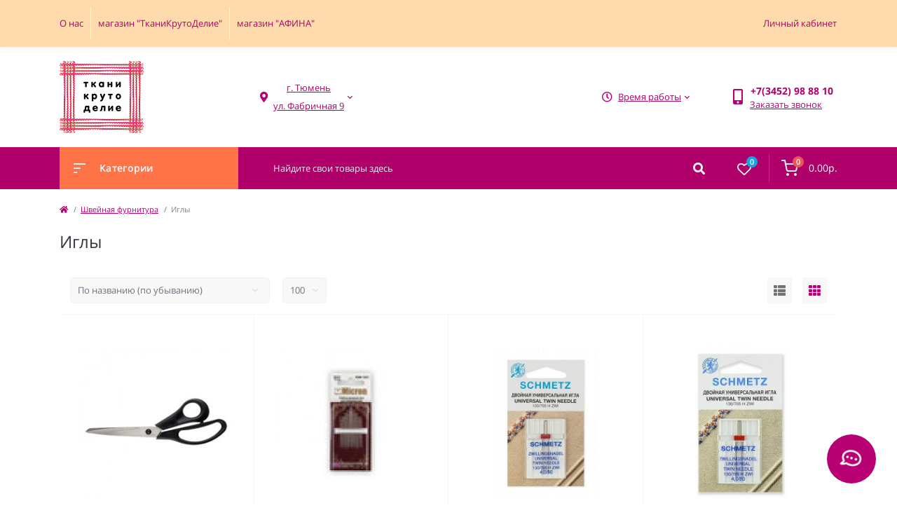

--- FILE ---
content_type: text/html; charset=utf-8
request_url: https://tkanirukodelie.ru/index.php?route=product/category&path=196_268
body_size: 17455
content:
<!DOCTYPE html>
<!--[if IE]><![endif]-->
<!--[if IE 8 ]><html dir="ltr" lang="ru" class="ie8"><![endif]-->
<!--[if IE 9 ]><html dir="ltr" lang="ru" class="ie9"><![endif]-->
<!--[if (gt IE 9)|!(IE)]><!-->
<html dir="ltr" lang="ru">
<!--<![endif]-->
<head>
<meta charset="UTF-8" />
<meta name="viewport" content="width=device-width, initial-scale=1, user-scalable=0">
<meta http-equiv="X-UA-Compatible" content="IE=edge">

                        
                        	<meta name="yandex-verification" content="0e011072a1cd90f1" />
            			
<title>Иглы</title>

<meta property="og:title" content="Иглы" />
<meta property="og:description" content="Иглы" />
<meta property="og:site_name" content="ТканиКрутоДелие" />
<meta property="og:url" content="http://tkanirukodelie.ru/index.php?route=product/category&amp;path=268" />
<meta property="og:image" content="https://tkanirukodelie.ru/image/catalog/fotogalereya/87987.png" />
<meta property="og:image:type" content="image/png" />
<meta property="og:image:width" content="120" />
<meta property="og:image:height" content="103" />
<meta property="og:image:alt" content="Иглы" />
<meta property="og:type" content="website" />
			
<base href="https://tkanirukodelie.ru/" />
<meta name="description" content="Иглы" />
<link href="min/cache/71a39a3b57ec2e591982a6c327343a1b.css?v=1.4.1" type="text/css" rel="stylesheet" media="screen" />
<script src="min/cache/ff0dba845f76f4cd405d3bc5c7e0e297.js?v=1.4.1"></script>
<link href="http://tkanirukodelie.ru/index.php?route=product/category&amp;path=268" rel="canonical" />
<link href="https://tkanirukodelie.ru/image/catalog/fotogalereya/Asset 1@1.1x.png" rel="icon" />
</head>
<body class="padding-bottom">
<div id="fm_sidebar_overlay"></div>
<div id="fm_sidebar">
    <div class="fm_sidebar-title d-flex alig-items-center justify-content-between">
      <span class="fm_sidebar-title-text">Меню</span>
      <span class="fm_sidebar-title-close"></span>
    </div>
    <div id="fm_sidebar_content" class="fm_sidebar-content"></div>
</div>
<nav id="fm_mobile_nav" class="d-lg-none fixed-bottom">
    <button type="button" id="fm_mobile_menu_button" onclick="fmSidebar('Меню', 'menu');" class="fm_mobile_nav-item fm_mobile_sidebar_toggle"></button>
    <button type="button" id="fm_mobile_user_button" onclick="fmSidebar('Авторизация', 'login');" class="fm_mobile_nav-item fm_mobile_sidebar_toggle"></button>
        <button onclick="location.href='https://tkanirukodelie.ru/index.php?route=product/compare';" type="button" id="fm_mobile_compare_button" class="fm_mobile_nav-item"><span class="fm-menu-buttons-index fm-menu-compare-index">0</span></button>
    <button onclick="location.href='https://tkanirukodelie.ru/index.php?route=account/wishlist';" type="button" id="fm_mobile_wishlist_button" class="fm_mobile_nav-item"><span class="fm-menu-buttons-index fm-menu-wishlist-index">0</span></button>
        <button type="button" id="fm_mobile_cart_button" onclick="fmSidebar('Корзина', 'cart');" class="fm_mobile_nav-item fm_mobile_sidebar_toggle"><span class="fm-menu-buttons-index fm-menu-cart-index">0</span></button>
    </nav>
<nav id="top" class="top d-none d-lg-block">
	<div class="container d-flex h-100 justify-content-between">
	  			<ul class="info-list list-unstyled d-flex">
						<li class="info-item"><a href="https://tkanirukodelie.ru/about_us.html" class="info-link">О нас</a></li>
						<li class="info-item"><a href="https://tkanirukodelie.ru/magazin-tkani-rukodelie.html" class="info-link">магазин &quot;ТканиКрутоДелие&quot;</a></li>
						<li class="info-item"><a href="https://tkanirukodelie.ru/magazin-afina.html" class="info-link">магазин &quot;АФИНА&quot;</a></li>
					</ul>
				<div id="top-links" class="nav d-flex">
			
			 
			<div class="dropdown" id="fm-account-dropdown">
								<a href="javascript:;" onclick="octPopupLogin();" title="Личный кабинет" class="btn btn-user btn-link btn-block h-100 d-flex align-items-center" role="button" aria-haspopup="true">Личный кабинет</a>
					        </div>
		</div>
	</div>
</nav>
<header>
  <div class="container">
    <div class="row align-items-center">
		    	<div id="logo" class="col-6 col-md-2 col-lg-3 col-xl-3">
						<div class="fm-logo">
			<a href="http://tkanirukodelie.ru">
				<img src="https://tkanirukodelie.ru/image/catalog/fotogalereya/87987.png" title="ТканиКрутоДелие" alt="ТканиКрутоДелие" class="img-fluid" />
			</a>
			</div>
					</div>
						<div class="d-none d-md-flex col-md-7 col-lg-6 col-xl-5 fm-header-address">
	        <div class="header-dropdown-box">
				<a class="header-dropdown-toggle btn btn-header btn-link d-flex align-items-center h-100" href="javascript:;" role="button"><i class="fas fa-map-marker-alt"></i> <span>г. Тюмень

ул. Фабричная 9
</span> <i class="fas fa-chevron-down"></i></a>
				<div class="header-dropdown text-center">
					<div class="header-dropdown-inner fm-header-address-dropdown-inner">
						<div class="header-dropdown-title">Наш адрес:</div>
					    <div class="header-dropdown-address">г. Тюмень

ул. Фабричная 9
</div>
					    					    <div class="header-dropdown-map">
					    	<div id="oct-contact-map" class="not_in"></div>
					    </div>
					    <script>
					    	$('.header-dropdown-toggle').on('mouseenter mouseleave', function() {
						    	octShowMap('<iframe src="https://yandex.ru/map-widget/v1/?um=constructor%3Ad34946cf65cba5d248635d477d8569475ca2a6e3e8388a679aec2ac9e097060e&amp;source=constructor" width="500" height="499" frameborder="0"></iframe>');
							});
					    </script>
					    				    </div>
				</div>
			</div>
		</div>
						<div class="fm-header-shedule d-none col-xl-2 d-xl-flex justify-content-center">
          <div class="header-dropdown-box">
            <a class="header-dropdown-toggle btn btn-header btn-link d-flex align-items-center h-100" href="javascript:;" role="button">
              <i class="far fa-clock"></i>
              <span>Время работы</span>
              <i class="fas fa-chevron-down"></i>
            </a>
            <div class="header-dropdown header-dropdown-shedule text-center">
              <div class="header-dropdown-inner">
                <div class="header-dropdown-title header-dropdown-title-bold">Время работы магазина:</div>
                <ul class="list-unstyled">
                						<li>пн-вс 10.00-19.00</li>
					                </ul>
              </div>
            </div>
          </div>
        </div>
						<div class="col-6 col-md-3 col-xl-2 d-flex fm-header-phones">
          <div class="fm-phone-box d-flex align-items-center">
            <div class="fm-phone-img">
              <i class="fas fa-mobile-alt"></i>
            </div>
            <div class="fm-phone-content text-right">
            				<a class="btn btn-link dropdown-toggle d-flex align-items-center" href="tel:+73452988810" role="button" id="us-phones-dropdown"><span>+7(3452) 98 88 10</span></a>
				
						<a href="javascript:;" class="fm-phone-link" onclick="octPopupCallPhone()">Заказать звонок</a>
						
            </div>
          </div>
        </div>
            </div>
  </div>
</header>
<div class="menu-row sticky-top">
	<div class="container">
		<div class="row">
								<div id="oct-menu-box" class="col-lg-3">
		<div class="fm-menu d-flex align-items-center">
	        <div class="fm-menu-burg">
	          <span class="fm-menu-burg-top"></span>
	          <span class="fm-menu-burg-middle"></span>
	          <span class="fm-menu-burg-bottom"></span>
	        </div>
	        <span id="fm-menu-header" class="fm-menu-header">Категории</span>
	    </div>
		<nav id="oct-menu-dropdown-menu">
			<ul id="oct-menu-ul" class="oct-menu-ul oct-menu-parent-ul list-unstyled">
											<li class="oct-menu-li">
					<div class="d-flex align-items-center justify-content-between">
						<a href="http://tkanirukodelie.ru/tkani-dlja-odezhdy-ru" class="oct-menu-a"><span class="oct-menu-item-name">Ткани для одежды</span></a><span class="oct-menu-toggle"><i class="fas fa-chevron-right"></i></span>					</div>
					<div class="oct-menu-child-ul">
						<div class="oct-menu-back"><i class="fas fa-long-arrow-alt-left"></i> Ткани для одежды</div>
						<ul class="oct-menu-ul list-unstyled">
														<li class="oct-menu-li">
								<div class="d-flex align-items-center justify-content-between">
									<a href="http://tkanirukodelie.ru/tkani-dlja-odezhdy-ru/atlas"><span class="oct-menu-item-name">Атлас (17)</span></a>								</div>
															</li>
														<li class="oct-menu-li">
								<div class="d-flex align-items-center justify-content-between">
									<a href="http://tkanirukodelie.ru/index.php?route=product/category&amp;path=63_292"><span class="oct-menu-item-name">Бархат (3)</span></a>								</div>
															</li>
														<li class="oct-menu-li">
								<div class="d-flex align-items-center justify-content-between">
									<a href="http://tkanirukodelie.ru/index.php?route=product/category&amp;path=63_291"><span class="oct-menu-item-name">Вельвет (5)</span></a>								</div>
															</li>
														<li class="oct-menu-li">
								<div class="d-flex align-items-center justify-content-between">
									<a href="http://tkanirukodelie.ru/tkani-dlja-odezhdy-ru/gabardin"><span class="oct-menu-item-name">Габардин (21)</span></a>								</div>
															</li>
														<li class="oct-menu-li">
								<div class="d-flex align-items-center justify-content-between">
									<a href="http://tkanirukodelie.ru/tkani-dlja-odezhdy-ru/galogramma-payetka-parcha-79"><span class="oct-menu-item-name">Галограмма, пайетка, парча (4)</span></a>								</div>
															</li>
														<li class="oct-menu-li">
								<div class="d-flex align-items-center justify-content-between">
									<a href="http://tkanirukodelie.ru/tkani-dlja-odezhdy-ru/dzhersi-kostyumno-platelnyy-75"><span class="oct-menu-item-name">Джерси костюмно-плательный (38)</span></a>								</div>
															</li>
														<li class="oct-menu-li">
								<div class="d-flex align-items-center justify-content-between">
									<a href="http://tkanirukodelie.ru/index.php?route=product/category&amp;path=63_288"><span class="oct-menu-item-name">Джинсовая (3)</span></a>								</div>
															</li>
														<li class="oct-menu-li">
								<div class="d-flex align-items-center justify-content-between">
									<a href="http://tkanirukodelie.ru/tkani-dlja-odezhdy-ru/dzhinsovaya-77"><span class="oct-menu-item-name">Джинсовая ткань (19)</span></a>								</div>
															</li>
														<li class="oct-menu-li">
								<div class="d-flex align-items-center justify-content-between">
									<a href="http://tkanirukodelie.ru/tkani-dlja-odezhdy-ru/zhakkard"><span class="oct-menu-item-name">Жаккард (9)</span></a>								</div>
															</li>
														<li class="oct-menu-li">
								<div class="d-flex align-items-center justify-content-between">
									<a href="http://tkanirukodelie.ru/tkani-dlja-odezhdy-ru/zamsha-iskusstvennaya-70"><span class="oct-menu-item-name">Замша искусственная (10)</span></a>								</div>
															</li>
														<li class="oct-menu-li">
								<div class="d-flex align-items-center justify-content-between">
									<a href="http://tkanirukodelie.ru/index.php?route=product/category&amp;path=63_236"><span class="oct-menu-item-name">Канва (2)</span></a>								</div>
															</li>
														<li class="oct-menu-li">
								<div class="d-flex align-items-center justify-content-between">
									<a href="http://tkanirukodelie.ru/tkani-dlja-odezhdy-ru/kozha-iskusstvennaya-111"><span class="oct-menu-item-name">Кожа искусственная (1)</span></a>								</div>
															</li>
														<li class="oct-menu-li">
								<div class="d-flex align-items-center justify-content-between">
									<a href="http://tkanirukodelie.ru/tkani-dlja-odezhdy-ru/kostyumnaya-poliester-97"><span class="oct-menu-item-name">Костюмная (полиэстер) (14)</span></a>								</div>
															</li>
														<li class="oct-menu-li">
								<div class="d-flex align-items-center justify-content-between">
									<a href="http://tkanirukodelie.ru/tkani-dlja-odezhdy-ru/kostyumnaya-hlopok-viskoza-89"><span class="oct-menu-item-name">Костюмная (хлопок, вискоза) (11)</span></a>								</div>
															</li>
														<li class="oct-menu-li">
								<div class="d-flex align-items-center justify-content-between">
									<a href="http://tkanirukodelie.ru/tkani-dlja-odezhdy-ru/kostyumnaya-sherst-71"><span class="oct-menu-item-name">Костюмная (шерсть) (22)</span></a>								</div>
															</li>
														<li class="oct-menu-li">
								<div class="d-flex align-items-center justify-content-between">
									<a href="http://tkanirukodelie.ru/tkani-dlja-odezhdy-ru/krep-poplin-shelk-platelnyy-viskoza-smesovye-101"><span class="oct-menu-item-name">Креп, поплин, шелк плательный (вискоза, смесовые) (18)</span></a>								</div>
															</li>
														<li class="oct-menu-li">
								<div class="d-flex align-items-center justify-content-between">
									<a href="http://tkanirukodelie.ru/tkani-dlja-odezhdy-ru/krep-poplin-shelk-platelnyy-poliester-105"><span class="oct-menu-item-name">Креп, поплин, шелк плательный (полиэстер) (19)</span></a>								</div>
															</li>
														<li class="oct-menu-li">
								<div class="d-flex align-items-center justify-content-between">
									<a href="http://tkanirukodelie.ru/tkani-dlja-odezhdy-ru/krep-satin-87"><span class="oct-menu-item-name">Креп-сатин (10)</span></a>								</div>
															</li>
														<li class="oct-menu-li">
								<div class="d-flex align-items-center justify-content-between">
									<a href="http://tkanirukodelie.ru/tkani-dlja-odezhdy-ru/krep-shifon-83"><span class="oct-menu-item-name">Креп-шифон (17)</span></a>								</div>
															</li>
														<li class="oct-menu-li">
								<div class="d-flex align-items-center justify-content-between">
									<a href="http://tkanirukodelie.ru/tkani-dlja-odezhdy-ru/kruzhevnoe-polotno-98"><span class="oct-menu-item-name">Кружевное полотно (14)</span></a>								</div>
															</li>
														<li class="oct-menu-li">
								<div class="d-flex align-items-center justify-content-between">
									<a href="http://tkanirukodelie.ru/tkani-dlja-odezhdy-ru/kurtochnaya-82"><span class="oct-menu-item-name">Курточная (7)</span></a>								</div>
															</li>
														<li class="oct-menu-li">
								<div class="d-flex align-items-center justify-content-between">
									<a href="http://tkanirukodelie.ru/tkani-dlja-odezhdy-ru/len"><span class="oct-menu-item-name">Лен (31)</span></a>								</div>
															</li>
														<li class="oct-menu-li">
								<div class="d-flex align-items-center justify-content-between">
									<a href="http://tkanirukodelie.ru/tkani-dlja-odezhdy-ru/meh-iskusstvennyj"><span class="oct-menu-item-name">Мех искусственный (14)</span></a>								</div>
															</li>
														<li class="oct-menu-li">
								<div class="d-flex align-items-center justify-content-between">
									<a href="http://tkanirukodelie.ru/tkani-dlja-odezhdy-ru/paltovaja"><span class="oct-menu-item-name">Пальтовая (34)</span></a>								</div>
															</li>
														<li class="oct-menu-li">
								<div class="d-flex align-items-center justify-content-between">
									<a href="http://tkanirukodelie.ru/index.php?route=product/category&amp;path=63_286"><span class="oct-menu-item-name">Сетка (3)</span></a>								</div>
															</li>
														<li class="oct-menu-li">
								<div class="d-flex align-items-center justify-content-between">
									<a href="http://tkanirukodelie.ru/index.php?route=product/category&amp;path=63_234"><span class="oct-menu-item-name">Спецодежда (1)</span></a>								</div>
															</li>
														<li class="oct-menu-li">
								<div class="d-flex align-items-center justify-content-between">
									<a href="http://tkanirukodelie.ru/tkani-dlja-odezhdy-ru/sportivnyy-trikotazh-74"><span class="oct-menu-item-name">Спортивный трикотаж (63)</span></a>								</div>
															</li>
														<li class="oct-menu-li">
								<div class="d-flex align-items-center justify-content-between">
									<a href="http://tkanirukodelie.ru/tkani-dlja-odezhdy-ru/tvid-78"><span class="oct-menu-item-name">Твид (15)</span></a>								</div>
															</li>
														<li class="oct-menu-li">
								<div class="d-flex align-items-center justify-content-between">
									<a href="http://tkanirukodelie.ru/tkani-dlja-odezhdy-ru/trikotazh-vyazanyy-73"><span class="oct-menu-item-name">Трикотаж вязаный (26)</span></a>								</div>
															</li>
														<li class="oct-menu-li">
								<div class="d-flex align-items-center justify-content-between">
									<a href="http://tkanirukodelie.ru/tkani-dlja-odezhdy-ru/trikotazh-dlya-domashney-odezhdy-94"><span class="oct-menu-item-name">Трикотаж для домашней одежды (21)</span></a>								</div>
															</li>
														<li class="oct-menu-li">
								<div class="d-flex align-items-center justify-content-between">
									<a href="http://tkanirukodelie.ru/tkani-dlja-odezhdy-ru/trikotazh-platelno-bluzochnyy-64"><span class="oct-menu-item-name">Трикотаж плательно-блузочный (178)</span></a>								</div>
															</li>
														<li class="oct-menu-li">
								<div class="d-flex align-items-center justify-content-between">
									<a href="http://tkanirukodelie.ru/tkani-dlja-odezhdy-ru/flis"><span class="oct-menu-item-name">Флис (15)</span></a>								</div>
															</li>
														<li class="oct-menu-li">
								<div class="d-flex align-items-center justify-content-between">
									<a href="http://tkanirukodelie.ru/tkani-dlja-odezhdy-ru/hlopok-dlya-rukodeliya-112"><span class="oct-menu-item-name">Хлопок для рукоделия (12)</span></a>								</div>
															</li>
														<li class="oct-menu-li">
								<div class="d-flex align-items-center justify-content-between">
									<a href="http://tkanirukodelie.ru/tkani-dlja-odezhdy-ru/hlopok-platelno-bluzochnyy-batist-poplin-72"><span class="oct-menu-item-name">Хлопок плательно-блузочный (батист, поплин) (61)</span></a>								</div>
															</li>
														<li class="oct-menu-li">
								<div class="d-flex align-items-center justify-content-between">
									<a href="http://tkanirukodelie.ru/tkani-dlja-odezhdy-ru/hlopok-platelnyy-satin-76"><span class="oct-menu-item-name">Хлопок плательный, сатин (25)</span></a>								</div>
															</li>
														<li class="oct-menu-li">
								<div class="d-flex align-items-center justify-content-between">
									<a href="http://tkanirukodelie.ru/tkani-dlja-odezhdy-ru/hlopok-rubashechnyy-66"><span class="oct-menu-item-name">Хлопок рубашечный (26)</span></a>								</div>
															</li>
														<li class="oct-menu-li">
								<div class="d-flex align-items-center justify-content-between">
									<a href="http://tkanirukodelie.ru/tkani-dlja-odezhdy-ru/shelk-naturalnyj"><span class="oct-menu-item-name">Шелк натуральный (5)</span></a>								</div>
															</li>
														<li class="oct-menu-li">
								<div class="d-flex align-items-center justify-content-between">
									<a href="http://tkanirukodelie.ru/tkani-dlja-odezhdy-ru/shite-rishele-110"><span class="oct-menu-item-name">Шитье, ришелье (2)</span></a>								</div>
															</li>
														<li class="oct-menu-li">
								<div class="d-flex align-items-center justify-content-between">
									<a href="http://tkanirukodelie.ru/tkani-dlja-odezhdy-ru/shifon-85"><span class="oct-menu-item-name">Шифон (3)</span></a>								</div>
															</li>
														<li class="oct-menu-li">
								<div class="d-flex align-items-center justify-content-between">
									<a href="http://tkanirukodelie.ru/tkani-dlja-odezhdy-ru/shtapel"><span class="oct-menu-item-name">Штапель (59)</span></a>								</div>
															</li>
																				</ul>
					</div>
				</li>
												<li class="oct-menu-li">
					<div class="d-flex align-items-center justify-content-between">
						<a href="http://tkanirukodelie.ru/tkani-dlja-doma-ru" class="oct-menu-a"><span class="oct-menu-item-name">Ткани для дома</span></a><span class="oct-menu-toggle"><i class="fas fa-chevron-right"></i></span>					</div>
					<div class="oct-menu-child-ul">
						<div class="oct-menu-back"><i class="fas fa-long-arrow-alt-left"></i> Ткани для дома</div>
						<ul class="oct-menu-ul list-unstyled">
														<li class="oct-menu-li">
								<div class="d-flex align-items-center justify-content-between">
									<a href="http://tkanirukodelie.ru/tkani-dlja-doma-ru/perkal"><span class="oct-menu-item-name">Перкаль (35)</span></a>								</div>
															</li>
														<li class="oct-menu-li">
								<div class="d-flex align-items-center justify-content-between">
									<a href="http://tkanirukodelie.ru/tkani-dlja-doma-ru/bjaz-shirina-150-sm"><span class="oct-menu-item-name">Бязь ширина 150 см (80)</span></a>								</div>
															</li>
														<li class="oct-menu-li">
								<div class="d-flex align-items-center justify-content-between">
									<a href="http://tkanirukodelie.ru/tkani-dlja-doma-ru/bjaz-shirina-220-sm"><span class="oct-menu-item-name">Бязь ширина 220 см (47)</span></a>								</div>
															</li>
														<li class="oct-menu-li">
								<div class="d-flex align-items-center justify-content-between">
									<a href="http://tkanirukodelie.ru/tkani-dlja-doma-ru/velsoft-plyush-68"><span class="oct-menu-item-name">Велсофт, плюш (8)</span></a>								</div>
															</li>
														<li class="oct-menu-li">
								<div class="d-flex align-items-center justify-content-between">
									<a href="http://tkanirukodelie.ru/tkani-dlja-doma-ru/gobelen"><span class="oct-menu-item-name">Гобелен (56)</span></a>								</div>
															</li>
														<li class="oct-menu-li">
								<div class="d-flex align-items-center justify-content-between">
									<a href="http://tkanirukodelie.ru/tkani-dlja-doma-ru/len-1"><span class="oct-menu-item-name">Лен (5)</span></a>								</div>
															</li>
														<li class="oct-menu-li">
								<div class="d-flex align-items-center justify-content-between">
									<a href="http://tkanirukodelie.ru/tkani-dlja-doma-ru/mahrovoe-polotno"><span class="oct-menu-item-name">Махровое полотно (1)</span></a>								</div>
															</li>
														<li class="oct-menu-li">
								<div class="d-flex align-items-center justify-content-between">
									<a href="http://tkanirukodelie.ru/tkani-dlja-doma-ru/mebelnaja-zhakkkard"><span class="oct-menu-item-name">Мебельная жакккард (50)</span></a>								</div>
															</li>
														<li class="oct-menu-li">
								<div class="d-flex align-items-center justify-content-between">
									<a href="http://tkanirukodelie.ru/tkani-dlja-doma-ru/mebelnaja-len"><span class="oct-menu-item-name">Мебельная лен (4)</span></a>								</div>
															</li>
														<li class="oct-menu-li">
								<div class="d-flex align-items-center justify-content-between">
									<a href="http://tkanirukodelie.ru/tkani-dlja-doma-ru/mebelnaja-flok"><span class="oct-menu-item-name">Мебельная флок (27)</span></a>								</div>
															</li>
														<li class="oct-menu-li">
								<div class="d-flex align-items-center justify-content-between">
									<a href="http://tkanirukodelie.ru/tkani-dlja-doma-ru/mebelnaja-shenill"><span class="oct-menu-item-name">Мебельная шенилл (18)</span></a>								</div>
															</li>
														<li class="oct-menu-li">
								<div class="d-flex align-items-center justify-content-between">
									<a href="http://tkanirukodelie.ru/tkani-dlja-doma-ru/pestrotkan"><span class="oct-menu-item-name">Пестроткань (8)</span></a>								</div>
															</li>
														<li class="oct-menu-li">
								<div class="d-flex align-items-center justify-content-between">
									<a href="http://tkanirukodelie.ru/tkani-dlja-doma-ru/polotenechnaja"><span class="oct-menu-item-name">Полотенечная (6)</span></a>								</div>
															</li>
														<li class="oct-menu-li">
								<div class="d-flex align-items-center justify-content-between">
									<a href="http://tkanirukodelie.ru/tkani-dlja-doma-ru/poplin"><span class="oct-menu-item-name">Поплин (55)</span></a>								</div>
															</li>
														<li class="oct-menu-li">
								<div class="d-flex align-items-center justify-content-between">
									<a href="http://tkanirukodelie.ru/tkani-dlja-doma-ru/porternaja"><span class="oct-menu-item-name">Портьерная (1)</span></a>								</div>
															</li>
														<li class="oct-menu-li">
								<div class="d-flex align-items-center justify-content-between">
									<a href="http://tkanirukodelie.ru/tkani-dlja-doma-ru/rogozhka"><span class="oct-menu-item-name">Рогожка (0)</span></a>								</div>
															</li>
														<li class="oct-menu-li">
								<div class="d-flex align-items-center justify-content-between">
									<a href="http://tkanirukodelie.ru/tkani-dlja-doma-ru/satin"><span class="oct-menu-item-name">Сатин (17)</span></a>								</div>
															</li>
														<li class="oct-menu-li">
								<div class="d-flex align-items-center justify-content-between">
									<a href="http://tkanirukodelie.ru/tkani-dlja-doma-ru/skaternaja"><span class="oct-menu-item-name">Скатерная (3)</span></a>								</div>
															</li>
														<li class="oct-menu-li">
								<div class="d-flex align-items-center justify-content-between">
									<a href="http://tkanirukodelie.ru/tkani-dlja-doma-ru/teplyj-hlopok"><span class="oct-menu-item-name">Теплый хлопок (1)</span></a>								</div>
															</li>
																				</ul>
					</div>
				</li>
												<li class="oct-menu-li">
					<div class="d-flex align-items-center justify-content-between">
						<a href="http://tkanirukodelie.ru/prjazha" class="oct-menu-a"><span class="oct-menu-item-name">Пряжа</span></a><span class="oct-menu-toggle"><i class="fas fa-chevron-right"></i></span>					</div>
					<div class="oct-menu-child-ul">
						<div class="oct-menu-back"><i class="fas fa-long-arrow-alt-left"></i> Пряжа</div>
						<ul class="oct-menu-ul list-unstyled">
														<li class="oct-menu-li">
								<div class="d-flex align-items-center justify-content-between">
									<a href="http://tkanirukodelie.ru/prjazha/alize"><span class="oct-menu-item-name">ALIZE (1022)</span></a><span class="oct-childmenu-toggle"><i class="fas fa-chevron-right"></i></span>								</div>
																<div class="oct-menu-child-ul oct-menu-third-child-ul">
									<div class="oct-childmenu-back"><i class="fas fa-long-arrow-alt-left"></i> ALIZE (1022)</div>
									<ul class="oct-menu-ul list-unstyled">
																				<li class="oct-menu-li">
																						<a href="http://tkanirukodelie.ru/prjazha/alize/pryazha-alize-superlana-maxi-superlana-maksi-126"><span class="oct-menu-item-name">Пряжа ALIZE SUPERLANA MAXI | Суперлана Макси (56)</span></a>
																					</li>
																				<li class="oct-menu-li">
																						<a href="http://tkanirukodelie.ru/prjazha/alize/prjazha-alize-superlana-megafil-superlana-megafil"><span class="oct-menu-item-name">Пряжа ALIZE SUPERLANA MEGAFIL | Суперлана Мегафил (23)</span></a>
																					</li>
																				<li class="oct-menu-li">
																						<a href="http://tkanirukodelie.ru/prjazha/alize/pryazha-alize-superlana-midi-lux-superlana-midi-lyuks-179"><span class="oct-menu-item-name">Пряжа ALIZE SUPERLANA MIDI LUX | Суперлана Миди люкс (5)</span></a>
																					</li>
																				<li class="oct-menu-li">
																						<a href="http://tkanirukodelie.ru/prjazha/alize/pryazha-alize-superlana-midi-pullu-superlana-midi-pullu-178"><span class="oct-menu-item-name">Пряжа ALIZE SUPERLANA MIDI PULLU | Суперлана Миди пуллу (3)</span></a>
																					</li>
																				<li class="oct-menu-li">
																						<a href="http://tkanirukodelie.ru/prjazha/alize/prjazha-alize-superlana-midi-superlana-midi"><span class="oct-menu-item-name">Пряжа ALIZE SUPERLANA MIDI | Суперлана Миди (43)</span></a>
																					</li>
																				<li class="oct-menu-li">
																						<a href="http://tkanirukodelie.ru/prjazha/alize/pryazha-alize-cashmira-kashmira-117"><span class="oct-menu-item-name">Пряжа ALIZE CASHMIRA | Кашмира (10)</span></a>
																					</li>
																				<li class="oct-menu-li">
																						<a href="http://tkanirukodelie.ru/prjazha/alize/pryazha-alize-lana-gold-800-lana-gold-800-163"><span class="oct-menu-item-name">Пряжа ALIZE LANAGOLD 800 | Лана Голд 800 (36)</span></a>
																					</li>
																				<li class="oct-menu-li">
																						<a href="http://tkanirukodelie.ru/prjazha/alize/pryazha-alize-lana-gold-classik-lana-gold-klassik-127"><span class="oct-menu-item-name">Пряжа ALIZE LANAGOLD CLASSIK | Лана Голд Классик (74)</span></a>
																					</li>
																				<li class="oct-menu-li">
																						<a href="http://tkanirukodelie.ru/prjazha/alize/pryazha-alize-lana-gold-fine-lana-gold-fayn-152"><span class="oct-menu-item-name">Пряжа ALIZE LANAGOLD FINE | Лана Голд Файн (38)</span></a>
																					</li>
																				<li class="oct-menu-li">
																						<a href="http://tkanirukodelie.ru/prjazha/alize/pryazha-alize-lana-gold-plus-lana-gold-plyus-138"><span class="oct-menu-item-name">Пряжа ALIZE LANAGOLD PLUS | Лана Голд Плюс (26)</span></a>
																					</li>
																				<li class="oct-menu-li">
																						<a href="http://tkanirukodelie.ru/prjazha/alize/prjazha-alize-merino-royal-merino-rojal"><span class="oct-menu-item-name">Пряжа ALIZE MERINO ROYAL | Мерино Роял (9)</span></a>
																					</li>
																				<li class="oct-menu-li">
																						<a href="http://tkanirukodelie.ru/prjazha/alize/pryazha-alize-angora-gold-batik-angora-gold-batik-140"><span class="oct-menu-item-name">Пряжа ALIZE ANGORA GOLD BATIK | Ангора Голд Батик (10)</span></a>
																					</li>
																				<li class="oct-menu-li">
																						<a href="http://tkanirukodelie.ru/prjazha/alize/prjazha-alize-angora-gold-ombre-batik-i-angora-gold-ombre-batik"><span class="oct-menu-item-name">Пряжа ALIZE ANGORA GOLD OMBRE BATIK I Ангора Голд Омбре Батик (4)</span></a>
																					</li>
																				<li class="oct-menu-li">
																						<a href="http://tkanirukodelie.ru/prjazha/alize/pryazha-alize-angora-gold-simli-angora-gold-simli-141"><span class="oct-menu-item-name">Пряжа ALIZE ANGORA GOLD SIMLI | Ангора Голд Симли (37)</span></a>
																					</li>
																				<li class="oct-menu-li">
																						<a href="http://tkanirukodelie.ru/prjazha/alize/pryazha-alize-angora-gold-star-angora-gold-star-135"><span class="oct-menu-item-name">Пряжа ALIZE ANGORA GOLD STAR | Ангора Голд Стар (5)</span></a>
																					</li>
																				<li class="oct-menu-li">
																						<a href="http://tkanirukodelie.ru/prjazha/alize/pryazha-alize-angora-gold-angora-gold-136"><span class="oct-menu-item-name">Пряжа ALIZE ANGORA GOLD | Ангора Голд (47)</span></a>
																					</li>
																				<li class="oct-menu-li">
																						<a href="http://tkanirukodelie.ru/prjazha/alize/pryazha-alize-angora-real-40-angora-real-40-142"><span class="oct-menu-item-name">Пряжа ALIZE ANGORA REAL 40 | Ангора Реал 40 (6)</span></a>
																					</li>
																				<li class="oct-menu-li">
																						<a href="http://tkanirukodelie.ru/prjazha/alize/pryazha-alize-country-kantri-123"><span class="oct-menu-item-name">Пряжа ALIZE COUNTRY | Кантри (18)</span></a>
																					</li>
																				<li class="oct-menu-li">
																						<a href="http://tkanirukodelie.ru/prjazha/alize/prjazha-alize-fashion-boucle-feshn-bukle"><span class="oct-menu-item-name">Пряжа ALIZE FASHION BOUCLE | Фэшн Букле (10)</span></a>
																					</li>
																				<li class="oct-menu-li">
																						<a href="http://tkanirukodelie.ru/prjazha/alize/pryazha-alize-kid-mohair-korolevkiy-moher-137"><span class="oct-menu-item-name">Пряжа ALIZE KID MOHAIR | Королевкий мохер (16)</span></a>
																					</li>
																				<li class="oct-menu-li">
																						<a href="http://tkanirukodelie.ru/prjazha/alize/prjazha-alize-mohair-classik-moher-klassik"><span class="oct-menu-item-name">Пряжа ALIZE MOHAIR CLASSIK | Мохер классик (17)</span></a>
																					</li>
																				<li class="oct-menu-li">
																						<a href="http://tkanirukodelie.ru/prjazha/alize/prjazha-alize-atlas-atlas"><span class="oct-menu-item-name">Пряжа ALIZE ATLAS | Атлас (7)</span></a>
																					</li>
																				<li class="oct-menu-li">
																						<a href="http://tkanirukodelie.ru/prjazha/alize/prjazha-alize-decofur-travka"><span class="oct-menu-item-name">Пряжа ALIZE DECOFUR | Травка (7)</span></a>
																					</li>
																				<li class="oct-menu-li">
																						<a href="http://tkanirukodelie.ru/prjazha/alize/pryazha-alize-puffy-color-paffi-kolor-176"><span class="oct-menu-item-name">Пряжа ALIZE PUFFY COLOR | Паффи колор (6)</span></a>
																					</li>
																				<li class="oct-menu-li">
																						<a href="http://tkanirukodelie.ru/prjazha/alize/prjazha-alize-puffy-fine-color-paffi-fajn-kolor"><span class="oct-menu-item-name">Пряжа ALIZE PUFFY FINE COLOR | Паффи Файн колор (10)</span></a>
																					</li>
																				<li class="oct-menu-li">
																						<a href="http://tkanirukodelie.ru/prjazha/alize/pryazha-alize-puffy-fine-paffi-fayn-177"><span class="oct-menu-item-name">Пряжа ALIZE PUFFY FINE | Паффи файн (14)</span></a>
																					</li>
																				<li class="oct-menu-li">
																						<a href="http://tkanirukodelie.ru/prjazha/alize/prjazha-alize-puffy-fur-paffi-fur"><span class="oct-menu-item-name">Пряжа ALIZE PUFFY FUR | Паффи Фур (12)</span></a>
																					</li>
																				<li class="oct-menu-li">
																						<a href="http://tkanirukodelie.ru/prjazha/alize/pryazha-alize-puffy-paffi-162"><span class="oct-menu-item-name">Пряжа ALIZE PUFFY | Паффи (52)</span></a>
																					</li>
																				<li class="oct-menu-li">
																						<a href="http://tkanirukodelie.ru/prjazha/alize/pryazha-alize-softy-plus-softi-plyus-164"><span class="oct-menu-item-name">Пряжа ALIZE SOFTY PLUS | Софти плюс (15)</span></a>
																					</li>
																				<li class="oct-menu-li">
																						<a href="http://tkanirukodelie.ru/prjazha/alize/prjazha-alize-softy-softi"><span class="oct-menu-item-name">Пряжа ALIZE SOFTY | Софти (19)</span></a>
																					</li>
																				<li class="oct-menu-li">
																						<a href="http://tkanirukodelie.ru/prjazha/alize/prjazha-alize-velluto-velljuto"><span class="oct-menu-item-name">Пряжа ALIZE VELLUTO | Веллюто (14)</span></a>
																					</li>
																				<li class="oct-menu-li">
																						<a href="http://tkanirukodelie.ru/prjazha/alize/pryazha-alize-baby-best-bebi-best-153"><span class="oct-menu-item-name">Пряжа ALIZE BABY BEST | Бэби Бэст (32)</span></a>
																					</li>
																				<li class="oct-menu-li">
																						<a href="http://tkanirukodelie.ru/prjazha/alize/pryazha-alize-baby-wool-batik-bebi-vul-batik-119"><span class="oct-menu-item-name">Пряжа ALIZE BABY WOOL BATIK | Бэби Вул Батик (12)</span></a>
																					</li>
																				<li class="oct-menu-li">
																						<a href="http://tkanirukodelie.ru/prjazha/alize/prjazha-alize-baby-wool-bebi-vul"><span class="oct-menu-item-name">Пряжа ALIZE BABY WOOL | Бэби Вул (30)</span></a>
																					</li>
																				<li class="oct-menu-li">
																						<a href="http://tkanirukodelie.ru/prjazha/alize/pryazha-alize-best-klasik-best-klasik-180"><span class="oct-menu-item-name">Пряжа ALIZE BEST KLASIK | Бэст Класик (8)</span></a>
																					</li>
																				<li class="oct-menu-li">
																						<a href="http://tkanirukodelie.ru/prjazha/alize/prjazha-alize-burcum-clasik-burkum-klassik"><span class="oct-menu-item-name">Пряжа ALIZE BURCUM CLASIK | Буркум классик (15)</span></a>
																					</li>
																				<li class="oct-menu-li">
																						<a href="http://tkanirukodelie.ru/prjazha/alize/pryazha-alize-my-baby-may-bebi-183"><span class="oct-menu-item-name">Пряжа ALIZE MY BABY | Май Бэби (32)</span></a>
																					</li>
																				<li class="oct-menu-li">
																						<a href="http://tkanirukodelie.ru/prjazha/alize/prjazha-alize-sekerim-bebe-sekerim-bebi"><span class="oct-menu-item-name">Пряжа ALIZE SEKERIM BEBE | Секерим Бэби (55)</span></a>
																					</li>
																				<li class="oct-menu-li">
																						<a href="http://tkanirukodelie.ru/prjazha/alize/prjazha-alize-cotton-gold-hobby-kotton-gold-hobbi"><span class="oct-menu-item-name">Пряжа ALIZE COTTON GOLD HOBBY | Коттон Голд Хобби (29)</span></a>
																					</li>
																				<li class="oct-menu-li">
																						<a href="http://tkanirukodelie.ru/prjazha/alize/pryazha-alize-cotton-gold-kotton-gold-154"><span class="oct-menu-item-name">Пряжа ALIZE COTTON GOLD | Коттон Голд (41)</span></a>
																					</li>
																				<li class="oct-menu-li">
																						<a href="http://tkanirukodelie.ru/prjazha/alize/prjazha-alize-bamboo-fine-bambuk-fajn"><span class="oct-menu-item-name">Пряжа ALIZE BAMBOO FINE | Бамбук Файн (4)</span></a>
																					</li>
																				<li class="oct-menu-li">
																						<a href="http://tkanirukodelie.ru/prjazha/alize/prjazha-alize-diva-plus-diva-pljus"><span class="oct-menu-item-name">Пряжа ALIZE DIVA PLUS | Дива плюс (27)</span></a>
																					</li>
																				<li class="oct-menu-li">
																						<a href="http://tkanirukodelie.ru/prjazha/alize/pryazha-alize-diva-stretch-diva-stretch-181"><span class="oct-menu-item-name">Пряжа ALIZE DIVA STRETCH | Дива стретч (11)</span></a>
																					</li>
																				<li class="oct-menu-li">
																						<a href="http://tkanirukodelie.ru/prjazha/alize/prjazha-alize-forever-simli-forever-simli"><span class="oct-menu-item-name">Пряжа ALIZE FOREVER SIMLI | Форевер симли (13)</span></a>
																					</li>
																				<li class="oct-menu-li">
																						<a href="http://tkanirukodelie.ru/prjazha/alize/prjazha-alize-baby-best-batik-i-bebi-best-batik"><span class="oct-menu-item-name">Пряжа ALIZE BABY BEST BATIK I Бэби Бэст Батик (3)</span></a>
																					</li>
																				<li class="oct-menu-li">
																						<a href="http://tkanirukodelie.ru/prjazha/alize/prjazha-alize-bahar-bahar"><span class="oct-menu-item-name">Пряжа ALIZE BAHAR | Бахар (25)</span></a>
																					</li>
																				<li class="oct-menu-li">
																						<a href="http://tkanirukodelie.ru/prjazha/alize/prjazha-alize-bella-100-g-bella-100-g"><span class="oct-menu-item-name">Пряжа ALIZE BELLA 100 г| Бэлла 100 г (6)</span></a>
																					</li>
																				<li class="oct-menu-li">
																						<a href="http://tkanirukodelie.ru/prjazha/alize/prjazha-alize-miss-batik-miss-batik"><span class="oct-menu-item-name">Пряжа ALIZE MISS BATIK | Мисс Батик (8)</span></a>
																					</li>
																				<li class="oct-menu-li">
																						<a href="http://tkanirukodelie.ru/prjazha/alize/prjazha-alize-miss-miss"><span class="oct-menu-item-name">Пряжа ALIZE MISS | Мисс (21)</span></a>
																					</li>
																													</ul>
								</div>
															</li>
														<li class="oct-menu-li">
								<div class="d-flex align-items-center justify-content-between">
									<a href="http://tkanirukodelie.ru/prjazha/solo-filato-italija"><span class="oct-menu-item-name">SOLO FILATO (Италия) (54)</span></a><span class="oct-childmenu-toggle"><i class="fas fa-chevron-right"></i></span>								</div>
																<div class="oct-menu-child-ul oct-menu-third-child-ul">
									<div class="oct-childmenu-back"><i class="fas fa-long-arrow-alt-left"></i> SOLO FILATO (Италия) (54)</div>
									<ul class="oct-menu-ul list-unstyled">
																				<li class="oct-menu-li">
																						<a href="http://tkanirukodelie.ru/prjazha/solo-filato-italija/adagio-i-adadzhio"><span class="oct-menu-item-name">ADAGIO I Ададжио (6)</span></a>
																					</li>
																				<li class="oct-menu-li">
																						<a href="http://tkanirukodelie.ru/prjazha/solo-filato-italija/astro-i-astro"><span class="oct-menu-item-name">ASTRO I Астро (13)</span></a>
																					</li>
																				<li class="oct-menu-li">
																						<a href="http://tkanirukodelie.ru/prjazha/solo-filato-italija/effetto-i-effeto"><span class="oct-menu-item-name">EFFETTO I Еффето (14)</span></a>
																					</li>
																				<li class="oct-menu-li">
																						<a href="http://tkanirukodelie.ru/prjazha/solo-filato-italija/ii-sole-i-sole"><span class="oct-menu-item-name">II SOLE I Соле (6)</span></a>
																					</li>
																				<li class="oct-menu-li">
																						<a href="http://tkanirukodelie.ru/prjazha/solo-filato-italija/sherwood-i-shervud"><span class="oct-menu-item-name">SHERWOOD I Шервуд (15)</span></a>
																					</li>
																													</ul>
								</div>
															</li>
														<li class="oct-menu-li">
								<div class="d-flex align-items-center justify-content-between">
									<a href="http://tkanirukodelie.ru/prjazha/vita-124"><span class="oct-menu-item-name">VITA (266)</span></a><span class="oct-childmenu-toggle"><i class="fas fa-chevron-right"></i></span>								</div>
																<div class="oct-menu-child-ul oct-menu-third-child-ul">
									<div class="oct-childmenu-back"><i class="fas fa-long-arrow-alt-left"></i> VITA (266)</div>
									<ul class="oct-menu-ul list-unstyled">
																				<li class="oct-menu-li">
																						<a href="http://tkanirukodelie.ru/prjazha/vita-124/pryazha-vita-brilliant-print-brilliant-print-132"><span class="oct-menu-item-name">Пряжа VITA BRILLIANT PRINT | Бриллиант принт (9)</span></a>
																					</li>
																				<li class="oct-menu-li">
																						<a href="http://tkanirukodelie.ru/prjazha/vita-124/pryazha-vita-brilliant-brilliant-131"><span class="oct-menu-item-name">Пряжа VITA BRILLIANT | Бриллиант (29)</span></a>
																					</li>
																				<li class="oct-menu-li">
																						<a href="http://tkanirukodelie.ru/prjazha/vita-124/pryazha-vita-charm-sharm-146"><span class="oct-menu-item-name">Пряжа VITA CHARM | Шарм (22)</span></a>
																					</li>
																				<li class="oct-menu-li">
																						<a href="http://tkanirukodelie.ru/prjazha/vita-124/pryazha-vita-coco-koko-139"><span class="oct-menu-item-name">Пряжа VITA COCO | Коко (41)</span></a>
																					</li>
																				<li class="oct-menu-li">
																						<a href="http://tkanirukodelie.ru/prjazha/vita-124/pryazha-vita-dolly-dolli-133"><span class="oct-menu-item-name">Пряжа VITA DOLLY | Долли (0)</span></a>
																					</li>
																				<li class="oct-menu-li">
																						<a href="http://tkanirukodelie.ru/prjazha/vita-124/pryazha-vita-fluffy-travka-flaffi-125"><span class="oct-menu-item-name">Пряжа VITA FLUFFY | Травка &quot;Флаффи&quot; (9)</span></a>
																					</li>
																				<li class="oct-menu-li">
																						<a href="http://tkanirukodelie.ru/prjazha/vita-124/pryazha-vita-lily-lili-147"><span class="oct-menu-item-name">Пряжа VITA LILY | Лили (18)</span></a>
																					</li>
																				<li class="oct-menu-li">
																						<a href="http://tkanirukodelie.ru/prjazha/vita-124/pryazha-vita-lira-lira-148"><span class="oct-menu-item-name">Пряжа VITA LIRA | Лира (19)</span></a>
																					</li>
																				<li class="oct-menu-li">
																						<a href="http://tkanirukodelie.ru/prjazha/vita-124/pryazha-vita-novelty-novelti-149"><span class="oct-menu-item-name">Пряжа VITA NOVELTY | НОВЕЛТИ (22)</span></a>
																					</li>
																				<li class="oct-menu-li">
																						<a href="http://tkanirukodelie.ru/prjazha/vita-124/pryazha-vita-orion-orion-150"><span class="oct-menu-item-name">Пряжа VITA ORION | Орион (12)</span></a>
																					</li>
																				<li class="oct-menu-li">
																						<a href="http://tkanirukodelie.ru/prjazha/vita-124/pryazha-vita-pelican-pelikan-144"><span class="oct-menu-item-name">Пряжа VITA PELICAN | Пеликан (26)</span></a>
																					</li>
																				<li class="oct-menu-li">
																						<a href="http://tkanirukodelie.ru/prjazha/vita-124/pryazha-vita-plush-plyush-129"><span class="oct-menu-item-name">Пряжа VITA PLUSH | Плюш (16)</span></a>
																					</li>
																				<li class="oct-menu-li">
																						<a href="http://tkanirukodelie.ru/prjazha/vita-124/pryazha-vita-rose-rouz-145"><span class="oct-menu-item-name">Пряжа VITA ROSE | Роуз (18)</span></a>
																					</li>
																				<li class="oct-menu-li">
																						<a href="http://tkanirukodelie.ru/prjazha/vita-124/pryazha-vita-silk-mohair-shelkovyy-moher-130"><span class="oct-menu-item-name">Пряжа VITA SILK MOHAIR | Шелковый мохер (13)</span></a>
																					</li>
																				<li class="oct-menu-li">
																						<a href="http://tkanirukodelie.ru/prjazha/vita-124/pryazha-vita-soft-cotton-soft-kotton-151"><span class="oct-menu-item-name">Пряжа VITA SOFT COTTON | Софт Коттон (12)</span></a>
																					</li>
																													</ul>
								</div>
															</li>
														<li class="oct-menu-li">
								<div class="d-flex align-items-center justify-content-between">
									<a href="http://tkanirukodelie.ru/prjazha/prjazha-semenovskaja"><span class="oct-menu-item-name">Пряжа Семеновская (78)</span></a><span class="oct-childmenu-toggle"><i class="fas fa-chevron-right"></i></span>								</div>
																<div class="oct-menu-child-ul oct-menu-third-child-ul">
									<div class="oct-childmenu-back"><i class="fas fa-long-arrow-alt-left"></i> Пряжа Семеновская (78)</div>
									<ul class="oct-menu-ul list-unstyled">
																				<li class="oct-menu-li">
																						<a href="http://tkanirukodelie.ru/prjazha/prjazha-semenovskaja/semenovskaja-prjazha-i-arina"><span class="oct-menu-item-name">Семеновская пряжа I &quot;Арина&quot; (16)</span></a>
																					</li>
																				<li class="oct-menu-li">
																						<a href="http://tkanirukodelie.ru/prjazha/prjazha-semenovskaja/semenovskaja-prjazha-i-lidija"><span class="oct-menu-item-name">Семеновская пряжа I &quot;Лидия&quot; (24)</span></a>
																					</li>
																				<li class="oct-menu-li">
																						<a href="http://tkanirukodelie.ru/prjazha/prjazha-semenovskaja/semenovskaja-prjazha-i-natasha"><span class="oct-menu-item-name">Семеновская пряжа I &quot;Наташа&quot; (7)</span></a>
																					</li>
																				<li class="oct-menu-li">
																						<a href="http://tkanirukodelie.ru/prjazha/prjazha-semenovskaja/semenovskaja-prjazha-i-olga"><span class="oct-menu-item-name">Семеновская пряжа I &quot;Ольга&quot; (31)</span></a>
																					</li>
																													</ul>
								</div>
															</li>
														<li class="oct-menu-li">
								<div class="d-flex align-items-center justify-content-between">
									<a href="http://tkanirukodelie.ru/index.php?route=product/category&amp;path=102_293"><span class="oct-menu-item-name">СЕМЕНОВСКАЯ ПРЯЖА (2)</span></a><span class="oct-childmenu-toggle"><i class="fas fa-chevron-right"></i></span>								</div>
																<div class="oct-menu-child-ul oct-menu-third-child-ul">
									<div class="oct-childmenu-back"><i class="fas fa-long-arrow-alt-left"></i> СЕМЕНОВСКАЯ ПРЯЖА (2)</div>
									<ul class="oct-menu-ul list-unstyled">
																				<li class="oct-menu-li">
																						<a href="http://tkanirukodelie.ru/index.php?route=product/category&amp;path=102_293_294"><span class="oct-menu-item-name">Семеновская пряжа I &quot;Ольга&quot; (2)</span></a>
																					</li>
																													</ul>
								</div>
															</li>
														<li class="oct-menu-li">
								<div class="d-flex align-items-center justify-content-between">
									<a href="http://tkanirukodelie.ru/prjazha/troickaya-pryazha-114"><span class="oct-menu-item-name">ТРОИЦКАЯ ПРЯЖА (127)</span></a><span class="oct-childmenu-toggle"><i class="fas fa-chevron-right"></i></span>								</div>
																<div class="oct-menu-child-ul oct-menu-third-child-ul">
									<div class="oct-childmenu-back"><i class="fas fa-long-arrow-alt-left"></i> ТРОИЦКАЯ ПРЯЖА (127)</div>
									<ul class="oct-menu-ul list-unstyled">
																				<li class="oct-menu-li">
																						<a href="http://tkanirukodelie.ru/prjazha/troickaya-pryazha-114/pryazha-troickaya-alisa-166"><span class="oct-menu-item-name">Пряжа Троицкая | &quot;АЛИСА&quot; (18)</span></a>
																					</li>
																				<li class="oct-menu-li">
																						<a href="http://tkanirukodelie.ru/prjazha/troickaya-pryazha-114/pryazha-troickaya-zimnyaya-skazka-115"><span class="oct-menu-item-name">Пряжа Троицкая | &quot;ЗИМНЯЯ СКАЗКА&quot; (2)</span></a>
																					</li>
																				<li class="oct-menu-li">
																						<a href="http://tkanirukodelie.ru/prjazha/troickaya-pryazha-114/pryazha-troickaya-italyanskaya-167"><span class="oct-menu-item-name">Пряжа Троицкая | &quot;ИТАЛЬЯНСКАЯ&quot; (6)</span></a>
																					</li>
																				<li class="oct-menu-li">
																						<a href="http://tkanirukodelie.ru/prjazha/troickaya-pryazha-114/pryazha-troickaya-kameliya-168"><span class="oct-menu-item-name">Пряжа Троицкая | &quot;КАМЕЛИЯ&quot; (7)</span></a>
																					</li>
																				<li class="oct-menu-li">
																						<a href="http://tkanirukodelie.ru/prjazha/troickaya-pryazha-114/pryazha-troickaya-krokus-169"><span class="oct-menu-item-name">Пряжа Троицкая | &quot;КРОКУС&quot; (13)</span></a>
																					</li>
																				<li class="oct-menu-li">
																						<a href="http://tkanirukodelie.ru/prjazha/troickaya-pryazha-114/pryazha-troickaya-kroha-170"><span class="oct-menu-item-name">Пряжа Троицкая | &quot;КРОХА&quot; (21)</span></a>
																					</li>
																				<li class="oct-menu-li">
																						<a href="http://tkanirukodelie.ru/prjazha/troickaya-pryazha-114/pryazha-troickaya-melodiya-171"><span class="oct-menu-item-name">Пряжа Троицкая | &quot;МЕЛОДИЯ&quot; (10)</span></a>
																					</li>
																				<li class="oct-menu-li">
																						<a href="http://tkanirukodelie.ru/prjazha/troickaya-pryazha-114/pryazha-troickaya-mirazh-172"><span class="oct-menu-item-name">Пряжа Троицкая | &quot;МИРАЖ&quot; (7)</span></a>
																					</li>
																				<li class="oct-menu-li">
																						<a href="http://tkanirukodelie.ru/prjazha/troickaya-pryazha-114/pryazha-troickaya-podmoskovnaya-gold-174"><span class="oct-menu-item-name">Пряжа Троицкая | &quot;ПОДМОСКОВНАЯ GOLD&quot; (8)</span></a>
																					</li>
																				<li class="oct-menu-li">
																						<a href="http://tkanirukodelie.ru/prjazha/troickaya-pryazha-114/pryazha-troickaya-podmoskovnaya-173"><span class="oct-menu-item-name">Пряжа Троицкая | &quot;ПОДМОСКОВНАЯ&quot; (26)</span></a>
																					</li>
																				<li class="oct-menu-li">
																						<a href="http://tkanirukodelie.ru/prjazha/troickaya-pryazha-114/pryazha-troickaya-shelkovyy-blesk-175"><span class="oct-menu-item-name">Пряжа Троицкая | &quot;ШЕЛКОВЫЙ БЛЕСК&quot; (9)</span></a>
																					</li>
																													</ul>
								</div>
															</li>
																				</ul>
					</div>
				</li>
												<li class="oct-menu-li">
					<div class="d-flex align-items-center justify-content-between">
						<a href="http://tkanirukodelie.ru/nabory-dlja-vyshivanija" class="oct-menu-a"><span class="oct-menu-item-name">Наборы для вышивания</span></a><span class="oct-menu-toggle"><i class="fas fa-chevron-right"></i></span>					</div>
					<div class="oct-menu-child-ul">
						<div class="oct-menu-back"><i class="fas fa-long-arrow-alt-left"></i> Наборы для вышивания</div>
						<ul class="oct-menu-ul list-unstyled">
														<li class="oct-menu-li">
								<div class="d-flex align-items-center justify-content-between">
									<a href="http://tkanirukodelie.ru/index.php?route=product/category&amp;path=59_287"><span class="oct-menu-item-name">LANARTE (13)</span></a>								</div>
															</li>
														<li class="oct-menu-li">
								<div class="d-flex align-items-center justify-content-between">
									<a href="http://tkanirukodelie.ru/nabory-dlja-vyshivanija/zolotoe-runo"><span class="oct-menu-item-name">Золотое Руно (677)</span></a>								</div>
															</li>
														<li class="oct-menu-li">
								<div class="d-flex align-items-center justify-content-between">
									<a href="http://tkanirukodelie.ru/nabory-dlja-vyshivanija/riolis"><span class="oct-menu-item-name">Риолис (522)</span></a>								</div>
															</li>
														<li class="oct-menu-li">
								<div class="d-flex align-items-center justify-content-between">
									<a href="http://tkanirukodelie.ru/nabory-dlja-vyshivanija/alisa"><span class="oct-menu-item-name">Алиса (130)</span></a>								</div>
															</li>
														<li class="oct-menu-li">
								<div class="d-flex align-items-center justify-content-between">
									<a href="http://tkanirukodelie.ru/nabory-dlja-vyshivanija/riolis-premium"><span class="oct-menu-item-name">Риолис &quot;PREMIUM&quot; (47)</span></a>								</div>
															</li>
														<li class="oct-menu-li">
								<div class="d-flex align-items-center justify-content-between">
									<a href="http://tkanirukodelie.ru/nabory-dlja-vyshivanija/riolis-almaznija-tehnika"><span class="oct-menu-item-name">Риолис (алмазния техника) (11)</span></a>								</div>
															</li>
														<li class="oct-menu-li">
								<div class="d-flex align-items-center justify-content-between">
									<a href="http://tkanirukodelie.ru/nabory-dlja-vyshivanija/pautinka-biser"><span class="oct-menu-item-name">Паутинка (бисер) (17)</span></a>								</div>
															</li>
														<li class="oct-menu-li">
								<div class="d-flex align-items-center justify-content-between">
									<a href="http://tkanirukodelie.ru/nabory-dlja-vyshivanija/nabory-dlja-vyshivanija-gladju"><span class="oct-menu-item-name">Наборы для вышивания гладью (5)</span></a>								</div>
															</li>
														<li class="oct-menu-li">
								<div class="d-flex align-items-center justify-content-between">
									<a href="http://tkanirukodelie.ru/nabory-dlja-vyshivanija/riolis-biser"><span class="oct-menu-item-name">Риолис (бисер) (20)</span></a>								</div>
															</li>
														<li class="oct-menu-li">
								<div class="d-flex align-items-center justify-content-between">
									<a href="http://tkanirukodelie.ru/nabory-dlja-vyshivanija/nabory-dlja-tvorchestva-1"><span class="oct-menu-item-name">Наборы для творчества (5)</span></a>								</div>
															</li>
														<li class="oct-menu-li">
								<div class="d-flex align-items-center justify-content-between">
									<a href="http://tkanirukodelie.ru/nabory-dlja-vyshivanija/vervaco"><span class="oct-menu-item-name">VERVACO (1)</span></a>								</div>
															</li>
														<li class="oct-menu-li">
								<div class="d-flex align-items-center justify-content-between">
									<a href="http://tkanirukodelie.ru/nabory-dlja-vyshivanija/kroshe-biser"><span class="oct-menu-item-name">Кроше (бисер) (32)</span></a>								</div>
															</li>
														<li class="oct-menu-li">
								<div class="d-flex align-items-center justify-content-between">
									<a href="http://tkanirukodelie.ru/nabory-dlja-vyshivanija/vyshivka-biserom"><span class="oct-menu-item-name">Вышивка бисером (405)</span></a>								</div>
															</li>
														<li class="oct-menu-li">
								<div class="d-flex align-items-center justify-content-between">
									<a href="http://tkanirukodelie.ru/nabory-dlja-vyshivanija/vyshivka-biserom-ikony"><span class="oct-menu-item-name">Вышивка бисером (иконы) (172)</span></a>								</div>
															</li>
														<li class="oct-menu-li">
								<div class="d-flex align-items-center justify-content-between">
									<a href="http://tkanirukodelie.ru/nabory-dlja-vyshivanija/vyshivka-krestom"><span class="oct-menu-item-name">Вышивка крестом (47)</span></a>								</div>
															</li>
														<li class="oct-menu-li">
								<div class="d-flex align-items-center justify-content-between">
									<a href="http://tkanirukodelie.ru/nabory-dlja-vyshivanija/vyshivka-na-stramine"><span class="oct-menu-item-name">Вышивка на страмине (21)</span></a>								</div>
															</li>
														<li class="oct-menu-li">
								<div class="d-flex align-items-center justify-content-between">
									<a href="http://tkanirukodelie.ru/nabory-dlja-vyshivanija/charivna-mit"><span class="oct-menu-item-name">Чарiвна Мить (6)</span></a>								</div>
															</li>
														<li class="oct-menu-li">
								<div class="d-flex align-items-center justify-content-between">
									<a href="http://tkanirukodelie.ru/nabory-dlja-vyshivanija/nabory-dlja-vyshivanija-zhar-ptica"><span class="oct-menu-item-name">Наборы для вышивания &quot;Жар-птица&quot; (8)</span></a>								</div>
															</li>
														<li class="oct-menu-li">
								<div class="d-flex align-items-center justify-content-between">
									<a href="http://tkanirukodelie.ru/nabory-dlja-vyshivanija/smeshannaja-tehnika"><span class="oct-menu-item-name">Смешанная техника (43)</span></a>								</div>
															</li>
																				</ul>
					</div>
				</li>
												<li class="oct-menu-li">
					<div class="d-flex align-items-center justify-content-between">
						<a href="http://tkanirukodelie.ru/nabory-dlja-tvorchestva" class="oct-menu-a"><span class="oct-menu-item-name">Наборы для творчества</span></a><span class="oct-menu-toggle"><i class="fas fa-chevron-right"></i></span>					</div>
					<div class="oct-menu-child-ul">
						<div class="oct-menu-back"><i class="fas fa-long-arrow-alt-left"></i> Наборы для творчества</div>
						<ul class="oct-menu-ul list-unstyled">
														<li class="oct-menu-li">
								<div class="d-flex align-items-center justify-content-between">
									<a href="http://tkanirukodelie.ru/index.php?route=product/category&amp;path=193_270"><span class="oct-menu-item-name">Детская мозаика (8)</span></a>								</div>
															</li>
														<li class="oct-menu-li">
								<div class="d-flex align-items-center justify-content-between">
									<a href="http://tkanirukodelie.ru/index.php?route=product/category&amp;path=193_279"><span class="oct-menu-item-name">Наборы для шитья (69)</span></a>								</div>
															</li>
														<li class="oct-menu-li">
								<div class="d-flex align-items-center justify-content-between">
									<a href="http://tkanirukodelie.ru/nabory-dlja-tvorchestva/pautinka-almaznaja-mozaika"><span class="oct-menu-item-name">Паутинка (алмазная мозаика) (118)</span></a>								</div>
															</li>
														<li class="oct-menu-li">
								<div class="d-flex align-items-center justify-content-between">
									<a href="http://tkanirukodelie.ru/index.php?route=product/category&amp;path=193_280"><span class="oct-menu-item-name">Раскраски по номерам (5)</span></a>								</div>
															</li>
																				</ul>
					</div>
				</li>
												<li class="oct-menu-li">
					<div class="d-flex align-items-center justify-content-between">
						<a href="http://tkanirukodelie.ru/shvejnaja-furnitura" class="oct-menu-a"><span class="oct-menu-item-name">Швейная фурнитура</span></a><span class="oct-menu-toggle"><i class="fas fa-chevron-right"></i></span>					</div>
					<div class="oct-menu-child-ul">
						<div class="oct-menu-back"><i class="fas fa-long-arrow-alt-left"></i> Швейная фурнитура</div>
						<ul class="oct-menu-ul list-unstyled">
														<li class="oct-menu-li">
								<div class="d-flex align-items-center justify-content-between">
									<a href="http://tkanirukodelie.ru/shvejnaja-furnitura/biser-businy"><span class="oct-menu-item-name">Бисер, бусины (10)</span></a>								</div>
															</li>
														<li class="oct-menu-li">
								<div class="d-flex align-items-center justify-content-between">
									<a href="http://tkanirukodelie.ru/index.php?route=product/category&amp;path=196_268"><span class="oct-menu-item-name">Иглы (18)</span></a>								</div>
															</li>
														<li class="oct-menu-li">
								<div class="d-flex align-items-center justify-content-between">
									<a href="http://tkanirukodelie.ru/index.php?route=product/category&amp;path=196_274"><span class="oct-menu-item-name">Кружево, тесьма (20)</span></a>								</div>
															</li>
														<li class="oct-menu-li">
								<div class="d-flex align-items-center justify-content-between">
									<a href="http://tkanirukodelie.ru/shvejnaja-furnitura/nitki-201"><span class="oct-menu-item-name">Нитки (3)</span></a>								</div>
															</li>
														<li class="oct-menu-li">
								<div class="d-flex align-items-center justify-content-between">
									<a href="http://tkanirukodelie.ru/shvejnaja-furnitura/nozhnicy-200"><span class="oct-menu-item-name">Ножницы (41)</span></a>								</div>
															</li>
														<li class="oct-menu-li">
								<div class="d-flex align-items-center justify-content-between">
									<a href="http://tkanirukodelie.ru/shvejnaja-furnitura/spicy-kryuchki-197"><span class="oct-menu-item-name">спицы , крючки &quot;ГАММА&quot; (78)</span></a>								</div>
															</li>
														<li class="oct-menu-li">
								<div class="d-flex align-items-center justify-content-between">
									<a href="http://tkanirukodelie.ru/index.php?route=product/category&amp;path=196_266"><span class="oct-menu-item-name">Спицы, крючки &quot;Knit Pro&quot; (24)</span></a>								</div>
															</li>
														<li class="oct-menu-li">
								<div class="d-flex align-items-center justify-content-between">
									<a href="http://tkanirukodelie.ru/index.php?route=product/category&amp;path=196_267"><span class="oct-menu-item-name">Спицы, крючки &quot;PRYM&quot; (2)</span></a>								</div>
															</li>
														<li class="oct-menu-li">
								<div class="d-flex align-items-center justify-content-between">
									<a href="http://tkanirukodelie.ru/index.php?route=product/category&amp;path=196_269"><span class="oct-menu-item-name">Товары для творчества (20)</span></a><span class="oct-childmenu-toggle"><i class="fas fa-chevron-right"></i></span>								</div>
																<div class="oct-menu-child-ul oct-menu-third-child-ul">
									<div class="oct-childmenu-back"><i class="fas fa-long-arrow-alt-left"></i> Товары для творчества (20)</div>
									<ul class="oct-menu-ul list-unstyled">
																				<li class="oct-menu-li">
																						<a href="http://tkanirukodelie.ru/index.php?route=product/category&amp;path=196_269_295"><span class="oct-menu-item-name">Канва (1)</span></a>
																					</li>
																													</ul>
								</div>
															</li>
														<li class="oct-menu-li">
								<div class="d-flex align-items-center justify-content-between">
									<a href="http://tkanirukodelie.ru/shvejnaja-furnitura/shveynaya-furnitura-210"><span class="oct-menu-item-name">швейная фурнитура (20)</span></a>								</div>
															</li>
														<li class="oct-menu-li">
								<div class="d-flex align-items-center justify-content-between">
									<a href="http://tkanirukodelie.ru/index.php?route=product/category&amp;path=196_272"><span class="oct-menu-item-name">Шкатулки (8)</span></a>								</div>
															</li>
														<li class="oct-menu-li">
								<div class="d-flex align-items-center justify-content-between">
									<a href="http://tkanirukodelie.ru/index.php?route=product/category&amp;path=196_271"><span class="oct-menu-item-name">Шторная фурнитура (1)</span></a>								</div>
															</li>
																				</ul>
					</div>
				</li>
												<li class="oct-menu-li"><a href="http://tkanirukodelie.ru/kleenka-stolovaja" class="oct-menu-a"><span class="oct-menu-item-name">Клеенка столовая</span></a></li>
											</ul>
		</nav>
		</div>
			
	        <div class="col-lg-9 fm-menu-buttons-list-col d-flex justify-content-between">
		        <div id="search" class="fm-search">
    <input id="input_search" type="text" name="search" value="" placeholder="Найдите свои товары здесь" class="w-100 h-100 menu-input">
    <button type="button" id="fm-search-button" class="btn-search menu-btn-search h-100"><i class="fa fa-search"></i></button>
	<div id="fm_livesearch_close" onclick="clearLiveSearch();" class="d-flex align-items-center justify-content-center"><img src="catalog/view/theme/oct_feelmart/img/livesearch-close-icon.svg" alt="" /></div>
	<div id="fm_livesearch"></div>
</div>

<script>
function clearLiveSearch() {
	$('#fm_livesearch_close').removeClass('visible');
	$('#fm_livesearch').removeClass('expanded');
	$('#fm_livesearch').html('');
	$('#input_search').val('');
}

$(document).ready(function() {
	let timer, delay = 500;

	$('#input_search').keyup(function() {
	    let _this = $(this);

	    clearTimeout(timer);

	    timer = setTimeout(function() {
	        let value = $('#search input[name=\'search\']').val();

			if (value.length > 2) {
				let key = encodeURIComponent(value);
				octsearch.search(key, 'desktop');
			}

	    }, delay );
	});
});
</script>

		        <div class="fm-menu-buttons-list d-flex">
		        			            <button onclick="location.href='https://tkanirukodelie.ru/index.php?route=product/compare';" type="button" class="fm-menu-buttons-item fm-menu-buttons-compare">
			            <span class="fm-menu-buttons-icon">
			                <img src="catalog/view/theme/oct_feelmart/img/compare-icon.svg" alt="compare-icon">
			                <span class="fm-menu-buttons-index fm-menu-compare-index">0</span>
			            </span>
		            </button>
		            <button onclick="location.href='https://tkanirukodelie.ru/index.php?route=account/wishlist';" type="button" class="fm-menu-buttons-item fm-menu-buttons-wishlist">
			            <span class="fm-menu-buttons-icon">
			                <img src="catalog/view/theme/oct_feelmart/img/heart-icon.svg" alt="heart-icon">
			                <span class="fm-menu-buttons-index fm-menu-wishlist-index">0</span>
			            </span>
		            </button>
		            <button id="cart" class="fm-menu-cart-box d-flex align-items-center" type="button" onclick="fmSidebar('Корзина', 'cart');">
    <img src="catalog/view/theme/oct_feelmart/img/cart-icon.svg" alt="cart-icon">
    <span class="fm-menu-buttons-index fm-menu-cart-index">0</span>
    <span class="fm-menu-cart-text">0.00р.</span>
</button>
		        </div>
	        </div>
		</div>
	</div>
</div>

<div id="product-category" class="container">
	<nav aria-label="breadcrumb">
	<ul class="breadcrumb fm-breadcrumb">
						<li class="breadcrumb-item fm-breadcrumb-item"><a href="http://tkanirukodelie.ru"><i class="fa fa-home"></i></a></li>
								<li class="breadcrumb-item fm-breadcrumb-item"><a href="http://tkanirukodelie.ru/shvejnaja-furnitura">Швейная фурнитура</a></li>
								<li class="breadcrumb-item fm-breadcrumb-item">Иглы</li>
				</ul>
</nav>

	<div class="row">
	    <div class="col-12">
	        <h1 class="fm-main-title fm-page-title">Иглы</h1>
	    </div>
    </div>
	<div class="content-top-box"></div>
	<div class="row no-gutters">
		
								<div id="content" class="col-lg-12 no-col fm-content fm-category-content">
																					<div class="fm-category-sort-block d-flex justify-content-between">
					<div class="sort-limit">
						<select id="input-sort" class="sort-select" onchange="location = this.value;">
																								<option value="http://tkanirukodelie.ru/index.php?route=product/category&amp;path=196_268&amp;sort=p.sort_order&amp;order=ASC">Порядок сортировки (по возрастанию)</option>
																																<option value="http://tkanirukodelie.ru/index.php?route=product/category&amp;path=196_268&amp;sort=p.sort_order&amp;order=DESC">Порядок сортировки (по убыванию)</option>
																																<option value="http://tkanirukodelie.ru/index.php?route=product/category&amp;path=196_268&amp;sort=pd.name&amp;order=ASC">По названию (по возрастанию)</option>
																																<option value="http://tkanirukodelie.ru/index.php?route=product/category&amp;path=196_268&amp;sort=pd.name&amp;order=DESC" selected="selected">По названию (по убыванию)</option>
																																<option value="http://tkanirukodelie.ru/index.php?route=product/category&amp;path=196_268&amp;sort=p.price&amp;order=ASC">По цене (по возрастанию)</option>
																																<option value="http://tkanirukodelie.ru/index.php?route=product/category&amp;path=196_268&amp;sort=p.price&amp;order=DESC">По цене (по убыванию)</option>
																																<option value="http://tkanirukodelie.ru/index.php?route=product/category&amp;path=196_268&amp;sort=p.model&amp;order=ASC">По коду товара (по возрастанию)</option>
																																<option value="http://tkanirukodelie.ru/index.php?route=product/category&amp;path=196_268&amp;sort=p.model&amp;order=DESC">По коду товара (по убыванию)</option>
																					</select>
						<select id="input-limit" class="limit-select" onchange="location = this.value;">
																								<option value="http://tkanirukodelie.ru/index.php?route=product/category&amp;path=196_268&amp;limit=25">25</option>
																																<option value="http://tkanirukodelie.ru/index.php?route=product/category&amp;path=196_268&amp;limit=50">50</option>
																																<option value="http://tkanirukodelie.ru/index.php?route=product/category&amp;path=196_268&amp;limit=75">75</option>
																																<option value="http://tkanirukodelie.ru/index.php?route=product/category&amp;path=196_268&amp;limit=100" selected="selected">100</option>
																					</select>
					</div>
					<div class="fm-category-appearance btn-group">
						<button type="button" id="list-view" class="fm-category-appearance-btn" data-toggle="tooltip" data-placement="top" title="Список"><i class="fa fa-th-list"></i></button>
						<button type="button" id="grid-view" class="fm-category-appearance-btn" data-toggle="tooltip" data-placement="top" title="Сетка"><i class="fa fa-th"></i></button>
					</div>
				</div>
																	<div class="row no-gutters fm-category-products">

						
										<div class="product-layout product-grid col-6 col-md-4 col-lg-4">
						<div class="fm-module-item d-flex flex-column h-100">
							<div class="fm-module-img">

						
								<ul class="fm-module-buttons-list list-unstyled d-flex">

						<li class="fm-module-buttons-item">
				<button type="button" class="fm-module-buttons-link fm-module-buttons-quickview" title="Быстрый просмотр" onclick="octPopUpView('10896')"><i class="far fa-eye"></i></button>
			</li>
						
									<li class="fm-module-buttons-item fm-module-buttons-compare">
										<button type="button" title="В сравнение" onclick="compare.add('10896');" class="fm-module-buttons-link"><i class="fas fa-sliders-h"></i></button>
									</li>
									<li class="fm-module-buttons-item fm-module-buttons-wishlist">
										<button type="button" onclick="wishlist.add('10896');" title="В закладки" class="fm-module-buttons-link"><i class="far fa-heart"></i></button>
									</li>
								</ul>
								<a href="http://tkanirukodelie.ru/index.php?route=product/product&amp;path=196_268&amp;product_id=10896">
									<img src="https://tkanirukodelie.ru/image/cache/catalog/sync1c/22162-228x228.jpeg" class="img-fluid" alt="Ножницы &quot;КРАМЕТ&quot; Н-060 закройные 250 мм" title="Ножницы &quot;КРАМЕТ&quot; Н-060 закройные 250 мм" />
								</a>
															</div>
							<div class="fm-category-product-caption">
																<div class="fm-module-title">
									<a href="http://tkanirukodelie.ru/index.php?route=product/product&amp;path=196_268&amp;product_id=10896">Ножницы &quot;КРАМЕТ&quot; Н-060 закройные 250 мм</a>
								</div>
																<div class="fm-module-price mt-auto">
																		<div class="fm-module-price-bottom">
										<span class="fm-module-price-new">1 150.00р.</span>
									</div>
																										</div>
																
						
								<div class="fm-category-btn-box">
					                
						
						<button type="button" onclick="cart.add('10896');" class="fm-product-btn"><img src="catalog/view/theme/oct_feelmart/img/shop-cart-icon.svg" alt="В корзину" /><span>В корзину</span></button>
						
						
				                </div>
							</div>
							<div class="fm-module-overlay"></div>
						</div>
					</div>
										<div class="product-layout product-grid col-6 col-md-4 col-lg-4">
						<div class="fm-module-item d-flex flex-column h-100">
							<div class="fm-module-img">

						
								<ul class="fm-module-buttons-list list-unstyled d-flex">

						<li class="fm-module-buttons-item">
				<button type="button" class="fm-module-buttons-link fm-module-buttons-quickview" title="Быстрый просмотр" onclick="octPopUpView('9863')"><i class="far fa-eye"></i></button>
			</li>
						
									<li class="fm-module-buttons-item fm-module-buttons-compare">
										<button type="button" title="В сравнение" onclick="compare.add('9863');" class="fm-module-buttons-link"><i class="fas fa-sliders-h"></i></button>
									</li>
									<li class="fm-module-buttons-item fm-module-buttons-wishlist">
										<button type="button" onclick="wishlist.add('9863');" title="В закладки" class="fm-module-buttons-link"><i class="far fa-heart"></i></button>
									</li>
								</ul>
								<a href="http://tkanirukodelie.ru/index.php?route=product/product&amp;path=196_268&amp;product_id=9863">
									<img src="https://tkanirukodelie.ru/image/cache/catalog/sync1c/21917-228x228.jpeg" class="img-fluid" alt="Набор ручных игл для вышивания KSM-1051 (16 шт)" title="Набор ручных игл для вышивания KSM-1051 (16 шт)" />
								</a>
															</div>
							<div class="fm-category-product-caption">
																<div class="fm-module-title">
									<a href="http://tkanirukodelie.ru/index.php?route=product/product&amp;path=196_268&amp;product_id=9863">Набор ручных игл для вышивания KSM-1051 (16 шт)</a>
								</div>
																<div class="fm-module-price mt-auto">
																		<div class="fm-module-price-bottom">
										<span class="fm-module-price-new">190.00р.</span>
									</div>
																										</div>
																
						
								<div class="fm-category-btn-box">
					                
						
						<button type="button" onclick="cart.add('9863');" class="fm-product-btn"><img src="catalog/view/theme/oct_feelmart/img/shop-cart-icon.svg" alt="В корзину" /><span>В корзину</span></button>
						
						
				                </div>
							</div>
							<div class="fm-module-overlay"></div>
						</div>
					</div>
										<div class="product-layout product-grid col-6 col-md-4 col-lg-4">
						<div class="fm-module-item d-flex flex-column h-100">
							<div class="fm-module-img">

						
								<ul class="fm-module-buttons-list list-unstyled d-flex">

						<li class="fm-module-buttons-item">
				<button type="button" class="fm-module-buttons-link fm-module-buttons-quickview" title="Быстрый просмотр" onclick="octPopUpView('9717')"><i class="far fa-eye"></i></button>
			</li>
						
									<li class="fm-module-buttons-item fm-module-buttons-compare">
										<button type="button" title="В сравнение" onclick="compare.add('9717');" class="fm-module-buttons-link"><i class="fas fa-sliders-h"></i></button>
									</li>
									<li class="fm-module-buttons-item fm-module-buttons-wishlist">
										<button type="button" onclick="wishlist.add('9717');" title="В закладки" class="fm-module-buttons-link"><i class="far fa-heart"></i></button>
									</li>
								</ul>
								<a href="http://tkanirukodelie.ru/index.php?route=product/product&amp;path=196_268&amp;product_id=9717">
									<img src="https://tkanirukodelie.ru/image/cache/catalog/sync1c/21909-228x228.jpeg" class="img-fluid" alt="Иглы универсальные двойные SCHMETZ № 90\4" title="Иглы универсальные двойные SCHMETZ № 90\4" />
								</a>
															</div>
							<div class="fm-category-product-caption">
																<div class="fm-module-title">
									<a href="http://tkanirukodelie.ru/index.php?route=product/product&amp;path=196_268&amp;product_id=9717">Иглы универсальные двойные SCHMETZ № 90\4</a>
								</div>
																<div class="fm-module-price mt-auto">
																		<div class="fm-module-price-bottom">
										<span class="fm-module-price-new">440.00р.</span>
									</div>
																										</div>
																
						
								<div class="fm-category-btn-box">
					                
						
						<button type="button" onclick="cart.add('9717');" class="fm-product-btn"><img src="catalog/view/theme/oct_feelmart/img/shop-cart-icon.svg" alt="В корзину" /><span>В корзину</span></button>
						
						
				                </div>
							</div>
							<div class="fm-module-overlay"></div>
						</div>
					</div>
										<div class="product-layout product-grid col-6 col-md-4 col-lg-4">
						<div class="fm-module-item d-flex flex-column h-100">
							<div class="fm-module-img">

						
								<ul class="fm-module-buttons-list list-unstyled d-flex">

						<li class="fm-module-buttons-item">
				<button type="button" class="fm-module-buttons-link fm-module-buttons-quickview" title="Быстрый просмотр" onclick="octPopUpView('9719')"><i class="far fa-eye"></i></button>
			</li>
						
									<li class="fm-module-buttons-item fm-module-buttons-compare">
										<button type="button" title="В сравнение" onclick="compare.add('9719');" class="fm-module-buttons-link"><i class="fas fa-sliders-h"></i></button>
									</li>
									<li class="fm-module-buttons-item fm-module-buttons-wishlist">
										<button type="button" onclick="wishlist.add('9719');" title="В закладки" class="fm-module-buttons-link"><i class="far fa-heart"></i></button>
									</li>
								</ul>
								<a href="http://tkanirukodelie.ru/index.php?route=product/product&amp;path=196_268&amp;product_id=9719">
									<img src="https://tkanirukodelie.ru/image/cache/catalog/sync1c/21911-228x228.jpeg" class="img-fluid" alt="Иглы универсальные двойные SCHMETZ № 80\4" title="Иглы универсальные двойные SCHMETZ № 80\4" />
								</a>
															</div>
							<div class="fm-category-product-caption">
																<div class="fm-module-title">
									<a href="http://tkanirukodelie.ru/index.php?route=product/product&amp;path=196_268&amp;product_id=9719">Иглы универсальные двойные SCHMETZ № 80\4</a>
								</div>
																<div class="fm-module-price mt-auto">
																		<div class="fm-module-price-bottom">
										<span class="fm-module-price-new">440.00р.</span>
									</div>
																										</div>
																
						
								<div class="fm-category-btn-box">
					                
						
						<button type="button" onclick="cart.add('9719');" class="fm-product-btn"><img src="catalog/view/theme/oct_feelmart/img/shop-cart-icon.svg" alt="В корзину" /><span>В корзину</span></button>
						
						
				                </div>
							</div>
							<div class="fm-module-overlay"></div>
						</div>
					</div>
										<div class="product-layout product-grid col-6 col-md-4 col-lg-4">
						<div class="fm-module-item d-flex flex-column h-100">
							<div class="fm-module-img">

						
								<ul class="fm-module-buttons-list list-unstyled d-flex">

						<li class="fm-module-buttons-item">
				<button type="button" class="fm-module-buttons-link fm-module-buttons-quickview" title="Быстрый просмотр" onclick="octPopUpView('9718')"><i class="far fa-eye"></i></button>
			</li>
						
									<li class="fm-module-buttons-item fm-module-buttons-compare">
										<button type="button" title="В сравнение" onclick="compare.add('9718');" class="fm-module-buttons-link"><i class="fas fa-sliders-h"></i></button>
									</li>
									<li class="fm-module-buttons-item fm-module-buttons-wishlist">
										<button type="button" onclick="wishlist.add('9718');" title="В закладки" class="fm-module-buttons-link"><i class="far fa-heart"></i></button>
									</li>
								</ul>
								<a href="http://tkanirukodelie.ru/index.php?route=product/product&amp;path=196_268&amp;product_id=9718">
									<img src="https://tkanirukodelie.ru/image/cache/catalog/sync1c/21910-228x228.jpeg" class="img-fluid" alt="Иглы универсальные двойные SCHMETZ № 100\8" title="Иглы универсальные двойные SCHMETZ № 100\8" />
								</a>
															</div>
							<div class="fm-category-product-caption">
																<div class="fm-module-title">
									<a href="http://tkanirukodelie.ru/index.php?route=product/product&amp;path=196_268&amp;product_id=9718">Иглы универсальные двойные SCHMETZ № 100\8</a>
								</div>
																<div class="fm-module-price mt-auto">
																		<div class="fm-module-price-bottom">
										<span class="fm-module-price-new">450.00р.</span>
									</div>
																										</div>
																
						
								<div class="fm-category-btn-box">
					                
						
						<button type="button" onclick="cart.add('9718');" class="fm-product-btn"><img src="catalog/view/theme/oct_feelmart/img/shop-cart-icon.svg" alt="В корзину" /><span>В корзину</span></button>
						
						
				                </div>
							</div>
							<div class="fm-module-overlay"></div>
						</div>
					</div>
										<div class="product-layout product-grid col-6 col-md-4 col-lg-4">
						<div class="fm-module-item d-flex flex-column h-100">
							<div class="fm-module-img">

						
								<ul class="fm-module-buttons-list list-unstyled d-flex">

						<li class="fm-module-buttons-item">
				<button type="button" class="fm-module-buttons-link fm-module-buttons-quickview" title="Быстрый просмотр" onclick="octPopUpView('9712')"><i class="far fa-eye"></i></button>
			</li>
						
									<li class="fm-module-buttons-item fm-module-buttons-compare">
										<button type="button" title="В сравнение" onclick="compare.add('9712');" class="fm-module-buttons-link"><i class="fas fa-sliders-h"></i></button>
									</li>
									<li class="fm-module-buttons-item fm-module-buttons-wishlist">
										<button type="button" onclick="wishlist.add('9712');" title="В закладки" class="fm-module-buttons-link"><i class="far fa-heart"></i></button>
									</li>
								</ul>
								<a href="http://tkanirukodelie.ru/index.php?route=product/product&amp;path=196_268&amp;product_id=9712">
									<img src="https://tkanirukodelie.ru/image/cache/catalog/sync1c/8694-228x228.jpeg" class="img-fluid" alt="Иглы универсальные ассорти SCHMETZ" title="Иглы универсальные ассорти SCHMETZ" />
								</a>
															</div>
							<div class="fm-category-product-caption">
																<div class="fm-module-title">
									<a href="http://tkanirukodelie.ru/index.php?route=product/product&amp;path=196_268&amp;product_id=9712">Иглы универсальные ассорти SCHMETZ</a>
								</div>
																<div class="fm-module-price mt-auto">
																		<div class="fm-module-price-bottom">
										<span class="fm-module-price-new">320.00р.</span>
									</div>
																										</div>
																
						
								<div class="fm-category-btn-box">
					                
						
						<button type="button" onclick="cart.add('9712');" class="fm-product-btn"><img src="catalog/view/theme/oct_feelmart/img/shop-cart-icon.svg" alt="В корзину" /><span>В корзину</span></button>
						
						
				                </div>
							</div>
							<div class="fm-module-overlay"></div>
						</div>
					</div>
										<div class="product-layout product-grid col-6 col-md-4 col-lg-4">
						<div class="fm-module-item d-flex flex-column h-100">
							<div class="fm-module-img">

						
								<ul class="fm-module-buttons-list list-unstyled d-flex">

						<li class="fm-module-buttons-item">
				<button type="button" class="fm-module-buttons-link fm-module-buttons-quickview" title="Быстрый просмотр" onclick="octPopUpView('9713')"><i class="far fa-eye"></i></button>
			</li>
						
									<li class="fm-module-buttons-item fm-module-buttons-compare">
										<button type="button" title="В сравнение" onclick="compare.add('9713');" class="fm-module-buttons-link"><i class="fas fa-sliders-h"></i></button>
									</li>
									<li class="fm-module-buttons-item fm-module-buttons-wishlist">
										<button type="button" onclick="wishlist.add('9713');" title="В закладки" class="fm-module-buttons-link"><i class="far fa-heart"></i></button>
									</li>
								</ul>
								<a href="http://tkanirukodelie.ru/index.php?route=product/product&amp;path=196_268&amp;product_id=9713">
									<img src="https://tkanirukodelie.ru/image/cache/catalog/sync1c/8886-228x228.jpeg" class="img-fluid" alt="Иглы универсальные SCHMETZ № 90" title="Иглы универсальные SCHMETZ № 90" />
								</a>
															</div>
							<div class="fm-category-product-caption">
																<div class="fm-module-title">
									<a href="http://tkanirukodelie.ru/index.php?route=product/product&amp;path=196_268&amp;product_id=9713">Иглы универсальные SCHMETZ № 90</a>
								</div>
																<div class="fm-module-price mt-auto">
																		<div class="fm-module-price-bottom">
										<span class="fm-module-price-new">320.00р.</span>
									</div>
																										</div>
																
						
								<div class="fm-category-btn-box">
					                
						
						<button type="button" onclick="cart.add('9713');" class="fm-product-btn"><img src="catalog/view/theme/oct_feelmart/img/shop-cart-icon.svg" alt="В корзину" /><span>В корзину</span></button>
						
						
				                </div>
							</div>
							<div class="fm-module-overlay"></div>
						</div>
					</div>
										<div class="product-layout product-grid col-6 col-md-4 col-lg-4">
						<div class="fm-module-item d-flex flex-column h-100">
							<div class="fm-module-img">

						
								<ul class="fm-module-buttons-list list-unstyled d-flex">

						<li class="fm-module-buttons-item">
				<button type="button" class="fm-module-buttons-link fm-module-buttons-quickview" title="Быстрый просмотр" onclick="octPopUpView('9716')"><i class="far fa-eye"></i></button>
			</li>
						
									<li class="fm-module-buttons-item fm-module-buttons-compare">
										<button type="button" title="В сравнение" onclick="compare.add('9716');" class="fm-module-buttons-link"><i class="fas fa-sliders-h"></i></button>
									</li>
									<li class="fm-module-buttons-item fm-module-buttons-wishlist">
										<button type="button" onclick="wishlist.add('9716');" title="В закладки" class="fm-module-buttons-link"><i class="far fa-heart"></i></button>
									</li>
								</ul>
								<a href="http://tkanirukodelie.ru/index.php?route=product/product&amp;path=196_268&amp;product_id=9716">
									<img src="https://tkanirukodelie.ru/image/cache/catalog/sync1c/21908-228x228.jpeg" class="img-fluid" alt="Иглы универсальные SCHMETZ № 80" title="Иглы универсальные SCHMETZ № 80" />
								</a>
															</div>
							<div class="fm-category-product-caption">
																<div class="fm-module-title">
									<a href="http://tkanirukodelie.ru/index.php?route=product/product&amp;path=196_268&amp;product_id=9716">Иглы универсальные SCHMETZ № 80</a>
								</div>
																<div class="fm-module-price mt-auto">
																		<div class="fm-module-price-bottom">
										<span class="fm-module-price-new">320.00р.</span>
									</div>
																										</div>
																
						
								<div class="fm-category-btn-box">
					                
						
						<button type="button" onclick="cart.add('9716');" class="fm-product-btn"><img src="catalog/view/theme/oct_feelmart/img/shop-cart-icon.svg" alt="В корзину" /><span>В корзину</span></button>
						
						
				                </div>
							</div>
							<div class="fm-module-overlay"></div>
						</div>
					</div>
										<div class="product-layout product-grid col-6 col-md-4 col-lg-4">
						<div class="fm-module-item d-flex flex-column h-100">
							<div class="fm-module-img">

						
								<ul class="fm-module-buttons-list list-unstyled d-flex">

						<li class="fm-module-buttons-item">
				<button type="button" class="fm-module-buttons-link fm-module-buttons-quickview" title="Быстрый просмотр" onclick="octPopUpView('9708')"><i class="far fa-eye"></i></button>
			</li>
						
									<li class="fm-module-buttons-item fm-module-buttons-compare">
										<button type="button" title="В сравнение" onclick="compare.add('9708');" class="fm-module-buttons-link"><i class="fas fa-sliders-h"></i></button>
									</li>
									<li class="fm-module-buttons-item fm-module-buttons-wishlist">
										<button type="button" onclick="wishlist.add('9708');" title="В закладки" class="fm-module-buttons-link"><i class="far fa-heart"></i></button>
									</li>
								</ul>
								<a href="http://tkanirukodelie.ru/index.php?route=product/product&amp;path=196_268&amp;product_id=9708">
									<img src="https://tkanirukodelie.ru/image/cache/catalog/sync1c/21907-228x228.jpeg" class="img-fluid" alt="Иглы универсальные SCHMETZ № 60" title="Иглы универсальные SCHMETZ № 60" />
								</a>
															</div>
							<div class="fm-category-product-caption">
																<div class="fm-module-title">
									<a href="http://tkanirukodelie.ru/index.php?route=product/product&amp;path=196_268&amp;product_id=9708">Иглы универсальные SCHMETZ № 60</a>
								</div>
																<div class="fm-module-price mt-auto">
																		<div class="fm-module-price-bottom">
										<span class="fm-module-price-new">270.00р.</span>
									</div>
																										</div>
																
						
								<div class="fm-category-btn-box">
					                
						
						<button type="button" onclick="cart.add('9708');" class="fm-product-btn"><img src="catalog/view/theme/oct_feelmart/img/shop-cart-icon.svg" alt="В корзину" /><span>В корзину</span></button>
						
						
				                </div>
							</div>
							<div class="fm-module-overlay"></div>
						</div>
					</div>
										<div class="product-layout product-grid col-6 col-md-4 col-lg-4">
						<div class="fm-module-item d-flex flex-column h-100">
							<div class="fm-module-img">

						
								<ul class="fm-module-buttons-list list-unstyled d-flex">

						<li class="fm-module-buttons-item">
				<button type="button" class="fm-module-buttons-link fm-module-buttons-quickview" title="Быстрый просмотр" onclick="octPopUpView('9724')"><i class="far fa-eye"></i></button>
			</li>
						
									<li class="fm-module-buttons-item fm-module-buttons-compare">
										<button type="button" title="В сравнение" onclick="compare.add('9724');" class="fm-module-buttons-link"><i class="fas fa-sliders-h"></i></button>
									</li>
									<li class="fm-module-buttons-item fm-module-buttons-wishlist">
										<button type="button" onclick="wishlist.add('9724');" title="В закладки" class="fm-module-buttons-link"><i class="far fa-heart"></i></button>
									</li>
								</ul>
								<a href="http://tkanirukodelie.ru/index.php?route=product/product&amp;path=196_268&amp;product_id=9724">
									<img src="https://tkanirukodelie.ru/image/cache/catalog/sync1c/15542-228x228.jpeg" class="img-fluid" alt="Иглы ручные для пэчворка MICRON KSM-401 (20 шт)" title="Иглы ручные для пэчворка MICRON KSM-401 (20 шт)" />
								</a>
															</div>
							<div class="fm-category-product-caption">
																<div class="fm-module-title">
									<a href="http://tkanirukodelie.ru/index.php?route=product/product&amp;path=196_268&amp;product_id=9724">Иглы ручные для пэчворка MICRON KSM-401 (20 шт)</a>
								</div>
																<div class="fm-module-price mt-auto">
																		<div class="fm-module-price-bottom">
										<span class="fm-module-price-new">190.00р.</span>
									</div>
																										</div>
																
						
								<div class="fm-category-btn-box">
					                
						
						<button type="button" onclick="cart.add('9724');" class="fm-product-btn"><img src="catalog/view/theme/oct_feelmart/img/shop-cart-icon.svg" alt="В корзину" /><span>В корзину</span></button>
						
						
				                </div>
							</div>
							<div class="fm-module-overlay"></div>
						</div>
					</div>
										<div class="product-layout product-grid col-6 col-md-4 col-lg-4">
						<div class="fm-module-item d-flex flex-column h-100">
							<div class="fm-module-img">

						
								<ul class="fm-module-buttons-list list-unstyled d-flex">

						<li class="fm-module-buttons-item">
				<button type="button" class="fm-module-buttons-link fm-module-buttons-quickview" title="Быстрый просмотр" onclick="octPopUpView('9866')"><i class="far fa-eye"></i></button>
			</li>
						
									<li class="fm-module-buttons-item fm-module-buttons-compare">
										<button type="button" title="В сравнение" onclick="compare.add('9866');" class="fm-module-buttons-link"><i class="fas fa-sliders-h"></i></button>
									</li>
									<li class="fm-module-buttons-item fm-module-buttons-wishlist">
										<button type="button" onclick="wishlist.add('9866');" title="В закладки" class="fm-module-buttons-link"><i class="far fa-heart"></i></button>
									</li>
								</ul>
								<a href="http://tkanirukodelie.ru/index.php?route=product/product&amp;path=196_268&amp;product_id=9866">
									<img src="https://tkanirukodelie.ru/image/cache/catalog/sync1c/21938-228x228.jpeg" class="img-fluid" alt="Иглы для рукоделия MICRON KSM-500 (16 шт)" title="Иглы для рукоделия MICRON KSM-500 (16 шт)" />
								</a>
															</div>
							<div class="fm-category-product-caption">
																<div class="fm-module-title">
									<a href="http://tkanirukodelie.ru/index.php?route=product/product&amp;path=196_268&amp;product_id=9866">Иглы для рукоделия MICRON KSM-500 (16 шт)</a>
								</div>
																<div class="fm-module-price mt-auto">
																		<div class="fm-module-price-bottom">
										<span class="fm-module-price-new">190.00р.</span>
									</div>
																										</div>
																
						
								<div class="fm-category-btn-box">
					                
						
						<button type="button" onclick="cart.add('9866');" class="fm-product-btn"><img src="catalog/view/theme/oct_feelmart/img/shop-cart-icon.svg" alt="В корзину" /><span>В корзину</span></button>
						
						
				                </div>
							</div>
							<div class="fm-module-overlay"></div>
						</div>
					</div>
										<div class="product-layout product-grid col-6 col-md-4 col-lg-4">
						<div class="fm-module-item d-flex flex-column h-100">
							<div class="fm-module-img">

						
								<ul class="fm-module-buttons-list list-unstyled d-flex">

						<li class="fm-module-buttons-item">
				<button type="button" class="fm-module-buttons-link fm-module-buttons-quickview" title="Быстрый просмотр" onclick="octPopUpView('9753')"><i class="far fa-eye"></i></button>
			</li>
						
									<li class="fm-module-buttons-item fm-module-buttons-compare">
										<button type="button" title="В сравнение" onclick="compare.add('9753');" class="fm-module-buttons-link"><i class="fas fa-sliders-h"></i></button>
									</li>
									<li class="fm-module-buttons-item fm-module-buttons-wishlist">
										<button type="button" onclick="wishlist.add('9753');" title="В закладки" class="fm-module-buttons-link"><i class="far fa-heart"></i></button>
									</li>
								</ul>
								<a href="http://tkanirukodelie.ru/index.php?route=product/product&amp;path=196_268&amp;product_id=9753">
									<img src="https://tkanirukodelie.ru/image/cache/catalog/sync1c/11346-228x228.jpeg" class="img-fluid" alt="Иглы для закалывания &quot;гвоздики&quot; 850 шт 50 гр" title="Иглы для закалывания &quot;гвоздики&quot; 850 шт 50 гр" />
								</a>
															</div>
							<div class="fm-category-product-caption">
																<div class="fm-module-title">
									<a href="http://tkanirukodelie.ru/index.php?route=product/product&amp;path=196_268&amp;product_id=9753">Иглы для закалывания &quot;гвоздики&quot; 850 шт 50 гр</a>
								</div>
																<div class="fm-module-price mt-auto">
																		<div class="fm-module-price-bottom">
										<span class="fm-module-price-new">290.00р.</span>
									</div>
																										</div>
																
						
								<div class="fm-category-btn-box">
					                
						
						<button type="button" onclick="cart.add('9753');" class="fm-product-btn"><img src="catalog/view/theme/oct_feelmart/img/shop-cart-icon.svg" alt="В корзину" /><span>В корзину</span></button>
						
						
				                </div>
							</div>
							<div class="fm-module-overlay"></div>
						</div>
					</div>
										<div class="product-layout product-grid col-6 col-md-4 col-lg-4">
						<div class="fm-module-item d-flex flex-column h-100">
							<div class="fm-module-img">

						
								<ul class="fm-module-buttons-list list-unstyled d-flex">

						<li class="fm-module-buttons-item">
				<button type="button" class="fm-module-buttons-link fm-module-buttons-quickview" title="Быстрый просмотр" onclick="octPopUpView('9758')"><i class="far fa-eye"></i></button>
			</li>
						
									<li class="fm-module-buttons-item fm-module-buttons-compare">
										<button type="button" title="В сравнение" onclick="compare.add('9758');" class="fm-module-buttons-link"><i class="fas fa-sliders-h"></i></button>
									</li>
									<li class="fm-module-buttons-item fm-module-buttons-wishlist">
										<button type="button" onclick="wishlist.add('9758');" title="В закладки" class="fm-module-buttons-link"><i class="far fa-heart"></i></button>
									</li>
								</ul>
								<a href="http://tkanirukodelie.ru/index.php?route=product/product&amp;path=196_268&amp;product_id=9758">
									<img src="https://tkanirukodelie.ru/image/cache/catalog/sync1c/16945-228x228.jpeg" class="img-fluid" alt="Иглы для закалывания &quot;гвоздики&quot; 1000 шт" title="Иглы для закалывания &quot;гвоздики&quot; 1000 шт" />
								</a>
															</div>
							<div class="fm-category-product-caption">
																<div class="fm-module-title">
									<a href="http://tkanirukodelie.ru/index.php?route=product/product&amp;path=196_268&amp;product_id=9758">Иглы для закалывания &quot;гвоздики&quot; 1000 шт</a>
								</div>
																<div class="fm-module-price mt-auto">
																		<div class="fm-module-price-bottom">
										<span class="fm-module-price-new">300.00р.</span>
									</div>
																										</div>
																
						
								<div class="fm-category-btn-box">
					                
						
						<button type="button" onclick="cart.add('9758');" class="fm-product-btn"><img src="catalog/view/theme/oct_feelmart/img/shop-cart-icon.svg" alt="В корзину" /><span>В корзину</span></button>
						
						
				                </div>
							</div>
							<div class="fm-module-overlay"></div>
						</div>
					</div>
										<div class="product-layout product-grid col-6 col-md-4 col-lg-4">
						<div class="fm-module-item d-flex flex-column h-100">
							<div class="fm-module-img">

						
								<ul class="fm-module-buttons-list list-unstyled d-flex">

						<li class="fm-module-buttons-item">
				<button type="button" class="fm-module-buttons-link fm-module-buttons-quickview" title="Быстрый просмотр" onclick="octPopUpView('9707')"><i class="far fa-eye"></i></button>
			</li>
						
									<li class="fm-module-buttons-item fm-module-buttons-compare">
										<button type="button" title="В сравнение" onclick="compare.add('9707');" class="fm-module-buttons-link"><i class="fas fa-sliders-h"></i></button>
									</li>
									<li class="fm-module-buttons-item fm-module-buttons-wishlist">
										<button type="button" onclick="wishlist.add('9707');" title="В закладки" class="fm-module-buttons-link"><i class="far fa-heart"></i></button>
									</li>
								</ul>
								<a href="http://tkanirukodelie.ru/index.php?route=product/product&amp;path=196_268&amp;product_id=9707">
									<img src="https://tkanirukodelie.ru/image/cache/catalog/sync1c/21906-228x228.jpeg" class="img-fluid" alt="Иглы джерси SCHMETZ № 90" title="Иглы джерси SCHMETZ № 90" />
								</a>
															</div>
							<div class="fm-category-product-caption">
																<div class="fm-module-title">
									<a href="http://tkanirukodelie.ru/index.php?route=product/product&amp;path=196_268&amp;product_id=9707">Иглы джерси SCHMETZ № 90</a>
								</div>
																<div class="fm-module-price mt-auto">
																		<div class="fm-module-price-bottom">
										<span class="fm-module-price-new">340.00р.</span>
									</div>
																										</div>
																
						
								<div class="fm-category-btn-box">
					                
						
						<button type="button" onclick="cart.add('9707');" class="fm-product-btn"><img src="catalog/view/theme/oct_feelmart/img/shop-cart-icon.svg" alt="В корзину" /><span>В корзину</span></button>
						
						
				                </div>
							</div>
							<div class="fm-module-overlay"></div>
						</div>
					</div>
										<div class="product-layout product-grid col-6 col-md-4 col-lg-4">
						<div class="fm-module-item d-flex flex-column h-100">
							<div class="fm-module-img">

						
								<ul class="fm-module-buttons-list list-unstyled d-flex">

						<li class="fm-module-buttons-item">
				<button type="button" class="fm-module-buttons-link fm-module-buttons-quickview" title="Быстрый просмотр" onclick="octPopUpView('9706')"><i class="far fa-eye"></i></button>
			</li>
						
									<li class="fm-module-buttons-item fm-module-buttons-compare">
										<button type="button" title="В сравнение" onclick="compare.add('9706');" class="fm-module-buttons-link"><i class="fas fa-sliders-h"></i></button>
									</li>
									<li class="fm-module-buttons-item fm-module-buttons-wishlist">
										<button type="button" onclick="wishlist.add('9706');" title="В закладки" class="fm-module-buttons-link"><i class="far fa-heart"></i></button>
									</li>
								</ul>
								<a href="http://tkanirukodelie.ru/index.php?route=product/product&amp;path=196_268&amp;product_id=9706">
									<img src="https://tkanirukodelie.ru/image/cache/catalog/sync1c/21905-228x228.jpeg" class="img-fluid" alt="Иглы джерси SCHMETZ № 80" title="Иглы джерси SCHMETZ № 80" />
								</a>
															</div>
							<div class="fm-category-product-caption">
																<div class="fm-module-title">
									<a href="http://tkanirukodelie.ru/index.php?route=product/product&amp;path=196_268&amp;product_id=9706">Иглы джерси SCHMETZ № 80</a>
								</div>
																<div class="fm-module-price mt-auto">
																		<div class="fm-module-price-bottom">
										<span class="fm-module-price-new">340.00р.</span>
									</div>
																										</div>
																
						
								<div class="fm-category-btn-box">
					                
						
						<button type="button" onclick="cart.add('9706');" class="fm-product-btn"><img src="catalog/view/theme/oct_feelmart/img/shop-cart-icon.svg" alt="В корзину" /><span>В корзину</span></button>
						
						
				                </div>
							</div>
							<div class="fm-module-overlay"></div>
						</div>
					</div>
										<div class="product-layout product-grid col-6 col-md-4 col-lg-4">
						<div class="fm-module-item d-flex flex-column h-100">
							<div class="fm-module-img">

						
								<ul class="fm-module-buttons-list list-unstyled d-flex">

						<li class="fm-module-buttons-item">
				<button type="button" class="fm-module-buttons-link fm-module-buttons-quickview" title="Быстрый просмотр" onclick="octPopUpView('9867')"><i class="far fa-eye"></i></button>
			</li>
						
									<li class="fm-module-buttons-item fm-module-buttons-compare">
										<button type="button" title="В сравнение" onclick="compare.add('9867');" class="fm-module-buttons-link"><i class="fas fa-sliders-h"></i></button>
									</li>
									<li class="fm-module-buttons-item fm-module-buttons-wishlist">
										<button type="button" onclick="wishlist.add('9867');" title="В закладки" class="fm-module-buttons-link"><i class="far fa-heart"></i></button>
									</li>
								</ul>
								<a href="http://tkanirukodelie.ru/index.php?route=product/product&amp;path=196_268&amp;product_id=9867">
									<img src="https://tkanirukodelie.ru/image/cache/catalog/sync1c/21939-228x228.jpeg" class="img-fluid" alt="Иглы джерси SCHMETZ № 70" title="Иглы джерси SCHMETZ № 70" />
								</a>
															</div>
							<div class="fm-category-product-caption">
																<div class="fm-module-title">
									<a href="http://tkanirukodelie.ru/index.php?route=product/product&amp;path=196_268&amp;product_id=9867">Иглы джерси SCHMETZ № 70</a>
								</div>
																<div class="fm-module-price mt-auto">
																		<div class="fm-module-price-bottom">
										<span class="fm-module-price-new">340.00р.</span>
									</div>
																										</div>
																
						
								<div class="fm-category-btn-box">
					                
						
						<button type="button" onclick="cart.add('9867');" class="fm-product-btn"><img src="catalog/view/theme/oct_feelmart/img/shop-cart-icon.svg" alt="В корзину" /><span>В корзину</span></button>
						
						
				                </div>
							</div>
							<div class="fm-module-overlay"></div>
						</div>
					</div>
										<div class="product-layout product-grid col-6 col-md-4 col-lg-4">
						<div class="fm-module-item d-flex flex-column h-100">
							<div class="fm-module-img">

						
								<ul class="fm-module-buttons-list list-unstyled d-flex">

						<li class="fm-module-buttons-item">
				<button type="button" class="fm-module-buttons-link fm-module-buttons-quickview" title="Быстрый просмотр" onclick="octPopUpView('9868')"><i class="far fa-eye"></i></button>
			</li>
						
									<li class="fm-module-buttons-item fm-module-buttons-compare">
										<button type="button" title="В сравнение" onclick="compare.add('9868');" class="fm-module-buttons-link"><i class="fas fa-sliders-h"></i></button>
									</li>
									<li class="fm-module-buttons-item fm-module-buttons-wishlist">
										<button type="button" onclick="wishlist.add('9868');" title="В закладки" class="fm-module-buttons-link"><i class="far fa-heart"></i></button>
									</li>
								</ul>
								<a href="http://tkanirukodelie.ru/index.php?route=product/product&amp;path=196_268&amp;product_id=9868">
									<img src="https://tkanirukodelie.ru/image/cache/catalog/sync1c/21940-228x228.jpeg" class="img-fluid" alt="Иглы джерси SCHMETZ ассорти" title="Иглы джерси SCHMETZ ассорти" />
								</a>
															</div>
							<div class="fm-category-product-caption">
																<div class="fm-module-title">
									<a href="http://tkanirukodelie.ru/index.php?route=product/product&amp;path=196_268&amp;product_id=9868">Иглы джерси SCHMETZ ассорти</a>
								</div>
																<div class="fm-module-price mt-auto">
																		<div class="fm-module-price-bottom">
										<span class="fm-module-price-new">340.00р.</span>
									</div>
																										</div>
																
						
								<div class="fm-category-btn-box">
					                
						
						<button type="button" onclick="cart.add('9868');" class="fm-product-btn"><img src="catalog/view/theme/oct_feelmart/img/shop-cart-icon.svg" alt="В корзину" /><span>В корзину</span></button>
						
						
				                </div>
							</div>
							<div class="fm-module-overlay"></div>
						</div>
					</div>
										<div class="product-layout product-grid col-6 col-md-4 col-lg-4">
						<div class="fm-module-item d-flex flex-column h-100">
							<div class="fm-module-img">

						
								<ul class="fm-module-buttons-list list-unstyled d-flex">

						<li class="fm-module-buttons-item">
				<button type="button" class="fm-module-buttons-link fm-module-buttons-quickview" title="Быстрый просмотр" onclick="octPopUpView('11024')"><i class="far fa-eye"></i></button>
			</li>
						
									<li class="fm-module-buttons-item fm-module-buttons-compare">
										<button type="button" title="В сравнение" onclick="compare.add('11024');" class="fm-module-buttons-link"><i class="fas fa-sliders-h"></i></button>
									</li>
									<li class="fm-module-buttons-item fm-module-buttons-wishlist">
										<button type="button" onclick="wishlist.add('11024');" title="В закладки" class="fm-module-buttons-link"><i class="far fa-heart"></i></button>
									</li>
								</ul>
								<a href="http://tkanirukodelie.ru/index.php?route=product/product&amp;path=196_268&amp;product_id=11024">
									<img src="https://tkanirukodelie.ru/image/cache/catalog/sync1c/3853-228x228.jpeg" class="img-fluid" alt="Булавки для квилтинга PHP-10 46 мм 60 шт" title="Булавки для квилтинга PHP-10 46 мм 60 шт" />
								</a>
															</div>
							<div class="fm-category-product-caption">
																<div class="fm-module-title">
									<a href="http://tkanirukodelie.ru/index.php?route=product/product&amp;path=196_268&amp;product_id=11024">Булавки для квилтинга PHP-10 46 мм 60 шт</a>
								</div>
																<div class="fm-module-price mt-auto">
																		<div class="fm-module-price-bottom">
										<span class="fm-module-price-new">280.00р.</span>
									</div>
																										</div>
																
						
								<div class="fm-category-btn-box">
					                
						
						<button type="button" onclick="cart.add('11024');" class="fm-product-btn"><img src="catalog/view/theme/oct_feelmart/img/shop-cart-icon.svg" alt="В корзину" /><span>В корзину</span></button>
						
						
				                </div>
							</div>
							<div class="fm-module-overlay"></div>
						</div>
					</div>
									</div>
				
											</div>
		
	</div>
	
</div>
<footer class="row-padding-top">

						
	<div class="fm-main-footer">
		<div class="container">
	        <div class="row">
	        	<div class="col-sm-6 col-md-6 col-lg-3 text-center fm-main-footer-first order-0">
		            <div class="fm-main-footer-contact">
		            				            <div class="header-dropdown-box">
			            				                <a class="btn btn-link dropdown-toggle d-flex justify-content-center align-items-center" href="tel:+73452988810" role="button">+7(3452) 98 88 10</a>
			                			            </div>
	                    			            			            <button type="button" onclick="octPopupCallPhone()" class="fm-main-footer-contact-btn fm-btn">Связаться с нами</button>
									            	                    <div class="fm-main-footer-contact-address">г. Тюмень

ул. Фабричная 9
</div>
	                    	                    	                    <a href="mailto:mail@tkanirukodelie.ru" class="fm-main-footer-contact-link">mail@tkanirukodelie.ru</a>
	                    
			            <ul class="fm-main-footer-payments-list list-unstyled d-flex justify-content-center">
				            
		                    
		                    
		                    
		                    							<li class="fm-main-footer-payments-item visa"></li>
							
		                    
		                    
		                    
		                    
		                    
		                    
		                    							<li class="fm-main-footer-payments-item mastercard"></li>
							
		                    
														<li class="fm-main-footer-payments-item custom-payment"><img src="https://tkanirukodelie.ru/image/cache/catalog/logo22_cr-52x32.png" alt=""></li>
										            </ul>
		            </div>
		        </div>

	            	            <div class="col-sm-6 col-md-6 col-lg-3 fm-main-footer-second fm-main-footer-list order-2 order-lg-1">
	            	<div class="fm-main-footer-title fm-main-footer-title-toggle">
		            	<span>Категории</span>
		            </div>
	                <ul class="fm-main-footer-links-list list-unstyled">
	                		                    <li><a href="https://tkanirukodelie.ru/nabory-dlja-vyshivanija" title="Наборы для вышивания">Наборы для вышивания</a></li>
	                    	                    <li><a href="https://tkanirukodelie.ru/prjazha" title="Пряжа">Пряжа</a></li>
	                    	                    <li><a href="https://tkanirukodelie.ru/tkani-dlja-odezhdy-ru" title="Ткани для одежды">Ткани для одежды</a></li>
	                    	                    <li><a href="https://tkanirukodelie.ru/tkani-dlja-doma-ru" title="Ткани для дома">Ткани для дома</a></li>
	                    	                </ul>
	            </div>
	            
	            	            <div class="col-sm-6 col-md-6 col-lg-3 fm-main-footer-third fm-main-footer-list order-3 order-lg-2">
	                <div class="fm-main-footer-title fm-main-footer-title-toggle">
	                	<span>Информация</span>
	                </div>
	                <ul class="fm-main-footer-links-list list-unstyled">
	                    	                    <li><a href="http://tkanirukodelie.ru/about_us.html" title="О нас">О нас</a></li>
	                    	                    <li><a href="http://tkanirukodelie.ru/delivery.html" title="Информация о доставке">Информация о доставке</a></li>
	                    	                    <li><a href="http://tkanirukodelie.ru/privacy.html" title="Политика безопасности">Политика безопасности</a></li>
	                    	                    <li><a href="http://tkanirukodelie.ru/terms.html" title="Условия соглашения">Условия соглашения</a></li>
	                    	                    <li><a href="http://tkanirukodelie.ru/vakansii.html" title="Вакансии">Вакансии</a></li>
	                    	                    <li><a href="http://tkanirukodelie.ru/index.php?route=information/contact" title="Связаться с нами">Связаться с нами</a></li>
	                    	                    <li><a href="https://tkanirukodelie.ru/index.php?route=account/return/add" title="Возврат товара">Возврат товара</a></li>
	                    	                    <li><a href="http://tkanirukodelie.ru/index.php?route=information/sitemap" title="Карта сайта">Карта сайта</a></li>
	                    	                    <li><a href="http://tkanirukodelie.ru/index.php?route=product/manufacturer" title="Производители">Производители</a></li>
	                    	                    <li><a href="http://tkanirukodelie.ru/index.php?route=product/special" title="Акции">Акции</a></li>
	                    	                </ul>
	            </div>
	            
	            <div class="col-sm-6 col-md-6 col-lg-3 fm-main-footer-fourth fm-main-footer-list order-1 order-lg-3">
	                	            	<div class="fm-main-footer-shedule">
	                	<div class="fm-main-footer-title">Время работы</div>
                        <ul class="fm-main-footer-shedule-list list-unstyled">
                        	                            <li class="fm-main-footer-shedule-item">пн-вс 10.00-19.00</li>
                                                    </ul>
	            	</div>
	                
                                        <div class="fm-main-footer-socials">
                        <div class="fm-main-footer-title">Мы в социальных сетях:</div>
                        <ul class="fm-main-footer-social-list list-unstyled d-flex flex-wrap justify-content-center justify-content-lg-start">
                        	                            <li class="fm-main-footer-social-item"><a href="https://vk.com/tkanirukodelie" class="fm-main-footer-social-link fm-main-footer-social-link-fa-vk" target="_blank"><i class="fab fa-vk"></i></a></li>
                                                        <li class="fm-main-footer-social-item"><a href="https://www.instagram.com/tkanirukodelie_tmn" class="fm-main-footer-social-link fm-main-footer-social-link-fa-instagram" target="_blank"><i class="fab fa-instagram"></i></a></li>
                                                    </ul>
                    </div>
                    	            </div>
	        </div>
	        <div class="fm-main-footer-credits">
		        <div class="container">
			        <div class="row">
			            <div class="col-lg-12 text-center">
			                Активная группа <a target="_blank" href="https://vk.com/tkanirukodelie/">tkanirukodelie</a><br /> ТканиКрутоДелие &copy; 2026
			            </div>
			        </div>
		        </div>
	        </div>
	    </div>
	</div>

				        <div id="fm_fixed_contact_substrate"></div>
	        <div id="fm_fixed_contact_button" class="d-flex align-items-center justify-content-center">
		        <div class="fm-fixed-contact-pulsation"></div>
		        <div class="fm-fixed-contact-icon d-flex align-items-center justify-content-center"><i class="far fa-comment-dots"></i><i class="fas fa-times d-none"></i></div>
		        <div class="fm-fixed-contact-dropdown d-flex flex-column align-items-start">
		        			            
		            		            <a href="viber://chat?number=++79044616810" target="_blank" class="fm-fixed-contact-item d-flex align-items-center fm-fixed-contact-viber-desktop"><span class="fm-fixed-contact-item-icon fm-fixed-contact-viber d-flex align-items-center justify-content-center"><i class="fab fa-viber"></i></span><span>Viber</span></a>
		            <a href="viber://add?number=+79044616810" target="_blank" class="fm-fixed-contact-item d-flex align-items-center fm-fixed-contact-viber-mobile"><span class="fm-fixed-contact-item-icon fm-fixed-contact-viber d-flex align-items-center justify-content-center"><i class="fab fa-viber"></i></span><span>Viber</span></a>
		            		            
		            		            
		            		            
		            		            <a href="https://api.whatsapp.com/send?phone=+79044616810" target="_blank" class="fm-fixed-contact-item d-flex align-items-center"><span class="fm-fixed-contact-item-icon fm-fixed-contact-whatsapp d-flex align-items-center justify-content-center"><i class="fab fa-whatsapp"></i></span><span>WhatsApp</span></a>
		            		            
		            		            <a href="mailto:mail@tkanirukodelie.ru" class="fm-fixed-contact-item d-flex align-items-center"><span class="fm-fixed-contact-item-icon fm-fixed-contact-email d-flex align-items-center justify-content-center"><i class="far fa-envelope"></i></span><span>mail@tkanirukodelie.ru</span></a>
		            		            
		            		            <a id="uptocall-mini" href="javascript:;" onclick="octPopupCallPhone()" class="fm-fixed-contact-item d-flex align-items-center"><span class="fm-fixed-contact-item-icon fm-fixed-contact-call d-flex align-items-center justify-content-center"><i class="fas fa-phone"></i></span><span>Заказать звонок</span></a>
		            		        </div>
		    </div>
		    			
</footer>

							<div id="back-top">
			        <a href="#top"><i class="fas fa-chevron-up"></i></a>
			    </div>
						

						
<div class="modal-holder"></div>

            			
	<!-- Yandex.Metrika counter -->
	<script>
				window.dataLayer = window.dataLayer || [];
		
		(function(m,e,t,r,i,k,a){m[i]=m[i]||function(){(m[i].a=m[i].a||[]).push(arguments)};
		m[i].l=1*new Date();k=e.createElement(t),a=e.getElementsByTagName(t)[0],k.async=1,k.src=r,a.parentNode.insertBefore(k,a)})
		(window, document, "script", "https://mc.yandex.ru/metrika/tag.js", "ym");

		ym(68054476, "init", {
	        clickmap:true,
	        trackLinks:true,
	        accurateTrackBounce:true,
	        webvisor:true,
	        	        ecommerce:"dataLayer"
	        		});
	</script>
	<noscript><div><img src="https://mc.yandex.ru/watch/68054476" style="position:absolute; left:-9999px;" alt="" /></div></noscript>
	<!-- /Yandex.Metrika counter -->

		<script>
	function octYandexEcommerce(value) {
	    if(typeof dataLayer != 'undefined') {
	        var products = [{
	            "id": value['oct_analytics_yandex_product_id'],
	            "name": value['oct_analytics_yandex_name'],
	            "price": value['oct_analytics_yandex_price'],
	            "brand": value['oct_analytics_yandex_manufacturer'],
	            "category": value['oct_analytics_yandex_category'],
	            "quantity": value['oct_analytics_yandex_quantity']
	        }];

	        dataLayer.push({"ecommerce": {"add": {"products": products}}});
	    }
	}
	</script>
	

						

						

						

						<script>
			function getPolicyCookie(name) {
				var matches = document.cookie.match(new RegExp("(?:^|; )" + name.replace(/([\.$?*|{}\(\)\[\]\\\/\+^])/g, '\\$1') + "=([^;]*)"));

				return matches ? decodeURIComponent(matches[1]) : 'undefined';
			}

			function get_oct_policy() {
				$.ajax({
					url: "index.php?route=common/footer/getOctPolicy",
					type: "post",
					dataType: "json",
					cache: false,
					success: function(t) {
						if (t['text_oct_policy']) {
							var html = '<div id="oct-policy" class="fixed-bottom"><div class="container"><div class="row"><div class="col-lg-12 d-flex align-items-center justify-content-between flex-column flex-md-row"><div class="oct-policy-text">'+ t['text_oct_policy'] +'</div><button type="button" id="oct-policy-btn">'+ t['oct_policy_accept'] +'</button></div></div></div></div>';

							$('body').append(html);

							$('#oct-policy-btn').on('click', function () {
								$('#oct-policy').addClass('hidden');
								const date = new Date(t['oct_policy_day_now'].replace(/-/g, "/"));
								date.setTime(date.getTime() + (t['oct_max_day'] * 24 * 60 * 60 * 1000));
								document.cookie = t['oct_policy_value']+'=1; path=/; expires=' + date.toUTCString();
							});
						}
					},
					error: function(e, t, i) {
						alert(i + "\r\n" + e.statusText + "\r\n" + e.responseText)
					}
				});
			}

			$(function() {
				if (getPolicyCookie('oct_policy') == 'undefined') {
					get_oct_policy();
				}
			});
			</script>
						
</body>
</html>


--- FILE ---
content_type: text/css
request_url: https://tkanirukodelie.ru/min/cache/71a39a3b57ec2e591982a6c327343a1b.css?v=1.4.1
body_size: 418190
content:
@charset "UTF-8";:root {--blue: #007bff;--indigo: #6610f2;--purple: #6f42c1;--pink: #e83e8c;--red: #dc3545;--orange: #fd7e14;--yellow: #ffc107;--green: #28a745;--teal: #20c997;--cyan: #17a2b8;--white: #fff;--gray: #6c757d;--gray-dark: #343a40;--primary: #007bff;--secondary: #6c757d;--success: #28a745;--info: #17a2b8;--warning: #ffc107;--danger: #dc3545;--light: #f8f9fa;--dark: #343a40;--breakpoint-xs: 0;--breakpoint-sm: 576px;--breakpoint-md: 768px;--breakpoint-lg: 992px;--breakpoint-xl: 1200px;--font-family-sans-serif: -apple-system, BlinkMacSystemFont, "Segoe UI", Roboto, "Helvetica Neue", Arial, "Noto Sans", sans-serif, "Apple Color Emoji", "Segoe UI Emoji", "Segoe UI Symbol", "Noto Color Emoji";--font-family-monospace: SFMono-Regular, Menlo, Monaco, Consolas, "Liberation Mono", "Courier New", monospace;}*, *::before, *::after {box-sizing: border-box;}html {font-family: sans-serif;line-height: 1.15;-webkit-text-size-adjust: 100%;-webkit-tap-highlight-color: rgba(0, 0, 0, 0);}article, aside, figcaption, figure, footer, header, hgroup, main, nav, section {display: block;}body {margin: 0;font-family: -apple-system, BlinkMacSystemFont, "Segoe UI", Roboto, "Helvetica Neue", Arial, "Noto Sans", sans-serif, "Apple Color Emoji", "Segoe UI Emoji", "Segoe UI Symbol", "Noto Color Emoji";font-size: 1rem;font-weight: 400;line-height: 1.5;color: #212529;text-align: left;background-color: #fff;}[tabindex="-1"]:focus:not(:focus-visible) {outline: 0 !important;}hr {box-sizing: content-box;height: 0;overflow: visible;}h1, h2, h3, h4, h5, h6 {margin-top: 0;margin-bottom: .5rem;}p {margin-top: 0;margin-bottom: 1rem;}abbr[title], abbr[data-original-title] {text-decoration: underline;text-decoration: underline dotted;cursor: help;border-bottom: 0;text-decoration-skip-ink: none;}address {margin-bottom: 1rem;font-style: normal;line-height: inherit;}ol, ul, dl {margin-top: 0;margin-bottom: 1rem;}ol ol, ul ul, ol ul, ul ol {margin-bottom: 0;}dt {font-weight: 700;}dd {margin-bottom: .5rem;margin-left: 0;}blockquote {margin: 0 0 1rem;}b, strong {font-weight: bolder;}small {font-size: 80%;}sub, sup {position: relative;font-size: 75%;line-height: 0;vertical-align: baseline;}sub {bottom: -.25em;}sup {top: -.5em;}a {color: #007bff;text-decoration: none;background-color: transparent;}a:hover {color: #0056b3;text-decoration: underline;}a:not([href]) {color: inherit;text-decoration: none;}a:not([href]):hover {color: inherit;text-decoration: none;}pre, code, kbd, samp {font-family: SFMono-Regular, Menlo, Monaco, Consolas, "Liberation Mono", "Courier New", monospace;font-size: 1em;}pre {margin-top: 0;margin-bottom: 1rem;overflow: auto;}figure {margin: 0 0 1rem;}img {vertical-align: middle;border-style: none;}svg {overflow: hidden;vertical-align: middle;}table {border-collapse: collapse;}caption {padding-top: .75rem;padding-bottom: .75rem;color: #6c757d;text-align: left;caption-side: bottom;}th {text-align: inherit;}label {display: inline-block;margin-bottom: .5rem;}button {border-radius: 0;}button:focus {outline: 1px dotted;outline: 5px auto -webkit-focus-ring-color;}input, button, select, optgroup, textarea {margin: 0;font-family: inherit;font-size: inherit;line-height: inherit;}button, input {overflow: visible;}button, select {text-transform: none;}select {word-wrap: normal;}button, [type="button"], [type="reset"], [type="submit"] {-webkit-appearance: button;}button:not(:disabled), [type="button"]:not(:disabled), [type="reset"]:not(:disabled), [type="submit"]:not(:disabled) {cursor: pointer;}button::-moz-focus-inner, [type="button"]::-moz-focus-inner, [type="reset"]::-moz-focus-inner, [type="submit"]::-moz-focus-inner {padding: 0;border-style: none;}input[type="radio"], input[type="checkbox"] {box-sizing: border-box;padding: 0;}input[type="date"], input[type="time"], input[type="datetime-local"], input[type="month"] {-webkit-appearance: listbox;}textarea {overflow: auto;resize: vertical;}fieldset {min-width: 0;padding: 0;margin: 0;border: 0;}legend {display: block;width: 100%;max-width: 100%;padding: 0;margin-bottom: .5rem;font-size: 1.5rem;line-height: inherit;color: inherit;white-space: normal;}progress {vertical-align: baseline;}[type="number"]::-webkit-inner-spin-button, [type="number"]::-webkit-outer-spin-button {height: auto;}[type="search"] {outline-offset: -2px;-webkit-appearance: none;}[type="search"]::-webkit-search-decoration {-webkit-appearance: none;}::-webkit-file-upload-button {font: inherit;-webkit-appearance: button;}output {display: inline-block;}summary {display: list-item;cursor: pointer;}template {display: none;}[hidden] {display: none !important;}h1, h2, h3, h4, h5, h6, .h1, .h2, .h3, .h4, .h5, .h6 {margin-bottom: .5rem;font-weight: 500;line-height: 1.2;}h1, .h1 {font-size: 2.5rem;}h2, .h2 {font-size: 2rem;}h3, .h3 {font-size: 1.75rem;}h4, .h4 {font-size: 1.5rem;}h5, .h5 {font-size: 1.25rem;}h6, .h6 {font-size: 1rem;}.lead {font-size: 1.25rem;font-weight: 300;}.display-1 {font-size: 6rem;font-weight: 300;line-height: 1.2;}.display-2 {font-size: 5.5rem;font-weight: 300;line-height: 1.2;}.display-3 {font-size: 4.5rem;font-weight: 300;line-height: 1.2;}.display-4 {font-size: 3.5rem;font-weight: 300;line-height: 1.2;}hr {margin-top: 1rem;margin-bottom: 1rem;border: 0;border-top: 1px solid rgba(0, 0, 0, .1);}small, .small {font-size: 80%;font-weight: 400;}mark, .mark {padding: .2em;background-color: #fcf8e3;}.list-unstyled {padding-left: 0;list-style: none;}.list-inline {padding-left: 0;list-style: none;}.list-inline-item {display: inline-block;}.list-inline-item:not(:last-child) {margin-right: .5rem;}.initialism {font-size: 90%;text-transform: uppercase;}.blockquote {margin-bottom: 1rem;font-size: 1.25rem;}.blockquote-footer {display: block;font-size: 80%;color: #6c757d;}.blockquote-footer::before {content: "— ";}.img-fluid {max-width: 100%;height: auto;}.img-thumbnail {padding: .25rem;background-color: #fff;border: 1px solid #dee2e6;border-radius: .25rem;max-width: 100%;height: auto;}.figure {display: inline-block;}.figure-img {margin-bottom: .5rem;line-height: 1;}.figure-caption {font-size: 90%;color: #6c757d;}code {font-size: 87.5%;color: #e83e8c;word-wrap: break-word;}a > code {color: inherit;}kbd {padding: .2rem .4rem;font-size: 87.5%;color: #fff;background-color: #212529;border-radius: .2rem;}kbd kbd {padding: 0;font-size: 100%;font-weight: 700;}pre {display: block;font-size: 87.5%;color: #212529;}pre code {font-size: inherit;color: inherit;-ms-word-break: normal;word-break: normal;}.pre-scrollable {max-height: 340px;overflow-y: scroll;}.container {width: 100%;padding-right: 15px;padding-left: 15px;margin-right: auto;margin-left: auto;}@media (min-width: 576px) {.container {max-width: 540px;}}@media (min-width: 768px) {.container {max-width: 720px;}}@media (min-width: 992px) {.container {max-width: 960px;}}@media (min-width: 1200px) {.container {max-width: 1140px;}}.container-fluid, .container-sm, .container-md, .container-lg, .container-xl {width: 100%;padding-right: 15px;padding-left: 15px;margin-right: auto;margin-left: auto;}@media (min-width: 576px) {.container, .container-sm {max-width: 540px;}}@media (min-width: 768px) {.container, .container-sm, .container-md {max-width: 720px;}}@media (min-width: 992px) {.container, .container-sm, .container-md, .container-lg {max-width: 960px;}}@media (min-width: 1200px) {.container, .container-sm, .container-md, .container-lg, .container-xl {max-width: 1140px;}}.row {display: -ms-flexbox;display: -webkit-flex;display: flex;-ms-flex-wrap: wrap;flex-wrap: wrap;margin-right: -15px;margin-left: -15px;}.no-gutters {margin-right: 0;margin-left: 0;}.no-gutters > .col, .no-gutters > [class*="col-"] {padding-right: 0;padding-left: 0;}.col-1, .col-2, .col-3, .col-4, .col-5, .col-6, .col-7, .col-8, .col-9, .col-10, .col-11, .col-12, .col, .col-auto, .col-sm-1, .col-sm-2, .col-sm-3, .col-sm-4, .col-sm-5, .col-sm-6, .col-sm-7, .col-sm-8, .col-sm-9, .col-sm-10, .col-sm-11, .col-sm-12, .col-sm, .col-sm-auto, .col-md-1, .col-md-2, .col-md-3, .col-md-4, .col-md-5, .col-md-6, .col-md-7, .col-md-8, .col-md-9, .col-md-10, .col-md-11, .col-md-12, .col-md, .col-md-auto, .col-lg-1, .col-lg-2, .col-lg-3, .col-lg-4, .col-lg-5, .col-lg-6, .col-lg-7, .col-lg-8, .col-lg-9, .col-lg-10, .col-lg-11, .col-lg-12, .col-lg, .col-lg-auto, .col-xl-1, .col-xl-2, .col-xl-3, .col-xl-4, .col-xl-5, .col-xl-6, .col-xl-7, .col-xl-8, .col-xl-9, .col-xl-10, .col-xl-11, .col-xl-12, .col-xl, .col-xl-auto {position: relative;width: 100%;padding-right: 15px;padding-left: 15px;}.col {-ms-flex-preferred-size: 0;flex-basis: 0;-ms-flex-positive: 1;flex-grow: 1;max-width: 100%;}.row-cols-1 > * {-ms-flex: 0 0 100%;flex: 0 0 100%;max-width: 100%;}.row-cols-2 > * {-ms-flex: 0 0 50%;flex: 0 0 50%;max-width: 50%;}.row-cols-3 > * {-ms-flex: 0 0 33.3333333333%;flex: 0 0 33.3333333333%;max-width: 33.3333333333%;}.row-cols-4 > * {-ms-flex: 0 0 25%;flex: 0 0 25%;max-width: 25%;}.row-cols-5 > * {-ms-flex: 0 0 20%;flex: 0 0 20%;max-width: 20%;}.row-cols-6 > * {-ms-flex: 0 0 16.6666666667%;flex: 0 0 16.6666666667%;max-width: 16.6666666667%;}.col-auto {-ms-flex: 0 0 auto;flex: 0 0 auto;width: auto;max-width: 100%;}.col-1 {-ms-flex: 0 0 8.3333333333%;flex: 0 0 8.3333333333%;max-width: 8.3333333333%;}.col-2 {-ms-flex: 0 0 16.6666666667%;flex: 0 0 16.6666666667%;max-width: 16.6666666667%;}.col-3 {-ms-flex: 0 0 25%;flex: 0 0 25%;max-width: 25%;}.col-4 {-ms-flex: 0 0 33.3333333333%;flex: 0 0 33.3333333333%;max-width: 33.3333333333%;}.col-5 {-ms-flex: 0 0 41.6666666667%;flex: 0 0 41.6666666667%;max-width: 41.6666666667%;}.col-6 {-ms-flex: 0 0 50%;flex: 0 0 50%;max-width: 50%;}.col-7 {-ms-flex: 0 0 58.3333333333%;flex: 0 0 58.3333333333%;max-width: 58.3333333333%;}.col-8 {-ms-flex: 0 0 66.6666666667%;flex: 0 0 66.6666666667%;max-width: 66.6666666667%;}.col-9 {-ms-flex: 0 0 75%;flex: 0 0 75%;max-width: 75%;}.col-10 {-ms-flex: 0 0 83.3333333333%;flex: 0 0 83.3333333333%;max-width: 83.3333333333%;}.col-11 {-ms-flex: 0 0 91.6666666667%;flex: 0 0 91.6666666667%;max-width: 91.6666666667%;}.col-12 {-ms-flex: 0 0 100%;flex: 0 0 100%;max-width: 100%;}.order-first {-ms-flex-order: -1;order: -1;}.order-last {-ms-flex-order: 13;order: 13;}.order-0 {-ms-flex-order: 0;order: 0;}.order-1 {-ms-flex-order: 1;order: 1;}.order-2 {-ms-flex-order: 2;order: 2;}.order-3 {-ms-flex-order: 3;order: 3;}.order-4 {-ms-flex-order: 4;order: 4;}.order-5 {-ms-flex-order: 5;order: 5;}.order-6 {-ms-flex-order: 6;order: 6;}.order-7 {-ms-flex-order: 7;order: 7;}.order-8 {-ms-flex-order: 8;order: 8;}.order-9 {-ms-flex-order: 9;order: 9;}.order-10 {-ms-flex-order: 10;order: 10;}.order-11 {-ms-flex-order: 11;order: 11;}.order-12 {-ms-flex-order: 12;order: 12;}.offset-1 {margin-left: 8.3333333333%;}.offset-2 {margin-left: 16.6666666667%;}.offset-3 {margin-left: 25%;}.offset-4 {margin-left: 33.3333333333%;}.offset-5 {margin-left: 41.6666666667%;}.offset-6 {margin-left: 50%;}.offset-7 {margin-left: 58.3333333333%;}.offset-8 {margin-left: 66.6666666667%;}.offset-9 {margin-left: 75%;}.offset-10 {margin-left: 83.3333333333%;}.offset-11 {margin-left: 91.6666666667%;}@media (min-width: 576px) {.col-sm {-ms-flex-preferred-size: 0;flex-basis: 0;-ms-flex-positive: 1;flex-grow: 1;max-width: 100%;}.row-cols-sm-1 > * {-ms-flex: 0 0 100%;flex: 0 0 100%;max-width: 100%;}.row-cols-sm-2 > * {-ms-flex: 0 0 50%;flex: 0 0 50%;max-width: 50%;}.row-cols-sm-3 > * {-ms-flex: 0 0 33.3333333333%;flex: 0 0 33.3333333333%;max-width: 33.3333333333%;}.row-cols-sm-4 > * {-ms-flex: 0 0 25%;flex: 0 0 25%;max-width: 25%;}.row-cols-sm-5 > * {-ms-flex: 0 0 20%;flex: 0 0 20%;max-width: 20%;}.row-cols-sm-6 > * {-ms-flex: 0 0 16.6666666667%;flex: 0 0 16.6666666667%;max-width: 16.6666666667%;}.col-sm-auto {-ms-flex: 0 0 auto;flex: 0 0 auto;width: auto;max-width: 100%;}.col-sm-1 {-ms-flex: 0 0 8.3333333333%;flex: 0 0 8.3333333333%;max-width: 8.3333333333%;}.col-sm-2 {-ms-flex: 0 0 16.6666666667%;flex: 0 0 16.6666666667%;max-width: 16.6666666667%;}.col-sm-3 {-ms-flex: 0 0 25%;flex: 0 0 25%;max-width: 25%;}.col-sm-4 {-ms-flex: 0 0 33.3333333333%;flex: 0 0 33.3333333333%;max-width: 33.3333333333%;}.col-sm-5 {-ms-flex: 0 0 41.6666666667%;flex: 0 0 41.6666666667%;max-width: 41.6666666667%;}.col-sm-6 {-ms-flex: 0 0 50%;flex: 0 0 50%;max-width: 50%;}.col-sm-7 {-ms-flex: 0 0 58.3333333333%;flex: 0 0 58.3333333333%;max-width: 58.3333333333%;}.col-sm-8 {-ms-flex: 0 0 66.6666666667%;flex: 0 0 66.6666666667%;max-width: 66.6666666667%;}.col-sm-9 {-ms-flex: 0 0 75%;flex: 0 0 75%;max-width: 75%;}.col-sm-10 {-ms-flex: 0 0 83.3333333333%;flex: 0 0 83.3333333333%;max-width: 83.3333333333%;}.col-sm-11 {-ms-flex: 0 0 91.6666666667%;flex: 0 0 91.6666666667%;max-width: 91.6666666667%;}.col-sm-12 {-ms-flex: 0 0 100%;flex: 0 0 100%;max-width: 100%;}.order-sm-first {-ms-flex-order: -1;order: -1;}.order-sm-last {-ms-flex-order: 13;order: 13;}.order-sm-0 {-ms-flex-order: 0;order: 0;}.order-sm-1 {-ms-flex-order: 1;order: 1;}.order-sm-2 {-ms-flex-order: 2;order: 2;}.order-sm-3 {-ms-flex-order: 3;order: 3;}.order-sm-4 {-ms-flex-order: 4;order: 4;}.order-sm-5 {-ms-flex-order: 5;order: 5;}.order-sm-6 {-ms-flex-order: 6;order: 6;}.order-sm-7 {-ms-flex-order: 7;order: 7;}.order-sm-8 {-ms-flex-order: 8;order: 8;}.order-sm-9 {-ms-flex-order: 9;order: 9;}.order-sm-10 {-ms-flex-order: 10;order: 10;}.order-sm-11 {-ms-flex-order: 11;order: 11;}.order-sm-12 {-ms-flex-order: 12;order: 12;}.offset-sm-0 {margin-left: 0;}.offset-sm-1 {margin-left: 8.3333333333%;}.offset-sm-2 {margin-left: 16.6666666667%;}.offset-sm-3 {margin-left: 25%;}.offset-sm-4 {margin-left: 33.3333333333%;}.offset-sm-5 {margin-left: 41.6666666667%;}.offset-sm-6 {margin-left: 50%;}.offset-sm-7 {margin-left: 58.3333333333%;}.offset-sm-8 {margin-left: 66.6666666667%;}.offset-sm-9 {margin-left: 75%;}.offset-sm-10 {margin-left: 83.3333333333%;}.offset-sm-11 {margin-left: 91.6666666667%;}}@media (min-width: 768px) {.col-md {-ms-flex-preferred-size: 0;flex-basis: 0;-ms-flex-positive: 1;flex-grow: 1;max-width: 100%;}.row-cols-md-1 > * {-ms-flex: 0 0 100%;flex: 0 0 100%;max-width: 100%;}.row-cols-md-2 > * {-ms-flex: 0 0 50%;flex: 0 0 50%;max-width: 50%;}.row-cols-md-3 > * {-ms-flex: 0 0 33.3333333333%;flex: 0 0 33.3333333333%;max-width: 33.3333333333%;}.row-cols-md-4 > * {-ms-flex: 0 0 25%;flex: 0 0 25%;max-width: 25%;}.row-cols-md-5 > * {-ms-flex: 0 0 20%;flex: 0 0 20%;max-width: 20%;}.row-cols-md-6 > * {-ms-flex: 0 0 16.6666666667%;flex: 0 0 16.6666666667%;max-width: 16.6666666667%;}.col-md-auto {-ms-flex: 0 0 auto;flex: 0 0 auto;width: auto;max-width: 100%;}.col-md-1 {-ms-flex: 0 0 8.3333333333%;flex: 0 0 8.3333333333%;max-width: 8.3333333333%;}.col-md-2 {-ms-flex: 0 0 16.6666666667%;flex: 0 0 16.6666666667%;max-width: 16.6666666667%;}.col-md-3 {-ms-flex: 0 0 25%;flex: 0 0 25%;max-width: 25%;}.col-md-4 {-ms-flex: 0 0 33.3333333333%;flex: 0 0 33.3333333333%;max-width: 33.3333333333%;}.col-md-5 {-ms-flex: 0 0 41.6666666667%;flex: 0 0 41.6666666667%;max-width: 41.6666666667%;}.col-md-6 {-ms-flex: 0 0 50%;flex: 0 0 50%;max-width: 50%;}.col-md-7 {-ms-flex: 0 0 58.3333333333%;flex: 0 0 58.3333333333%;max-width: 58.3333333333%;}.col-md-8 {-ms-flex: 0 0 66.6666666667%;flex: 0 0 66.6666666667%;max-width: 66.6666666667%;}.col-md-9 {-ms-flex: 0 0 75%;flex: 0 0 75%;max-width: 75%;}.col-md-10 {-ms-flex: 0 0 83.3333333333%;flex: 0 0 83.3333333333%;max-width: 83.3333333333%;}.col-md-11 {-ms-flex: 0 0 91.6666666667%;flex: 0 0 91.6666666667%;max-width: 91.6666666667%;}.col-md-12 {-ms-flex: 0 0 100%;flex: 0 0 100%;max-width: 100%;}.order-md-first {-ms-flex-order: -1;order: -1;}.order-md-last {-ms-flex-order: 13;order: 13;}.order-md-0 {-ms-flex-order: 0;order: 0;}.order-md-1 {-ms-flex-order: 1;order: 1;}.order-md-2 {-ms-flex-order: 2;order: 2;}.order-md-3 {-ms-flex-order: 3;order: 3;}.order-md-4 {-ms-flex-order: 4;order: 4;}.order-md-5 {-ms-flex-order: 5;order: 5;}.order-md-6 {-ms-flex-order: 6;order: 6;}.order-md-7 {-ms-flex-order: 7;order: 7;}.order-md-8 {-ms-flex-order: 8;order: 8;}.order-md-9 {-ms-flex-order: 9;order: 9;}.order-md-10 {-ms-flex-order: 10;order: 10;}.order-md-11 {-ms-flex-order: 11;order: 11;}.order-md-12 {-ms-flex-order: 12;order: 12;}.offset-md-0 {margin-left: 0;}.offset-md-1 {margin-left: 8.3333333333%;}.offset-md-2 {margin-left: 16.6666666667%;}.offset-md-3 {margin-left: 25%;}.offset-md-4 {margin-left: 33.3333333333%;}.offset-md-5 {margin-left: 41.6666666667%;}.offset-md-6 {margin-left: 50%;}.offset-md-7 {margin-left: 58.3333333333%;}.offset-md-8 {margin-left: 66.6666666667%;}.offset-md-9 {margin-left: 75%;}.offset-md-10 {margin-left: 83.3333333333%;}.offset-md-11 {margin-left: 91.6666666667%;}}@media (min-width: 992px) {.col-lg {-ms-flex-preferred-size: 0;flex-basis: 0;-ms-flex-positive: 1;flex-grow: 1;max-width: 100%;}.row-cols-lg-1 > * {-ms-flex: 0 0 100%;flex: 0 0 100%;max-width: 100%;}.row-cols-lg-2 > * {-ms-flex: 0 0 50%;flex: 0 0 50%;max-width: 50%;}.row-cols-lg-3 > * {-ms-flex: 0 0 33.3333333333%;flex: 0 0 33.3333333333%;max-width: 33.3333333333%;}.row-cols-lg-4 > * {-ms-flex: 0 0 25%;flex: 0 0 25%;max-width: 25%;}.row-cols-lg-5 > * {-ms-flex: 0 0 20%;flex: 0 0 20%;max-width: 20%;}.row-cols-lg-6 > * {-ms-flex: 0 0 16.6666666667%;flex: 0 0 16.6666666667%;max-width: 16.6666666667%;}.col-lg-auto {-ms-flex: 0 0 auto;flex: 0 0 auto;width: auto;max-width: 100%;}.col-lg-1 {-ms-flex: 0 0 8.3333333333%;flex: 0 0 8.3333333333%;max-width: 8.3333333333%;}.col-lg-2 {-ms-flex: 0 0 16.6666666667%;flex: 0 0 16.6666666667%;max-width: 16.6666666667%;}.col-lg-3 {-ms-flex: 0 0 25%;flex: 0 0 25%;max-width: 25%;}.col-lg-4 {-ms-flex: 0 0 33.3333333333%;flex: 0 0 33.3333333333%;max-width: 33.3333333333%;}.col-lg-5 {-ms-flex: 0 0 41.6666666667%;flex: 0 0 41.6666666667%;max-width: 41.6666666667%;}.col-lg-6 {-ms-flex: 0 0 50%;flex: 0 0 50%;max-width: 50%;}.col-lg-7 {-ms-flex: 0 0 58.3333333333%;flex: 0 0 58.3333333333%;max-width: 58.3333333333%;}.col-lg-8 {-ms-flex: 0 0 66.6666666667%;flex: 0 0 66.6666666667%;max-width: 66.6666666667%;}.col-lg-9 {-ms-flex: 0 0 75%;flex: 0 0 75%;max-width: 75%;}.col-lg-10 {-ms-flex: 0 0 83.3333333333%;flex: 0 0 83.3333333333%;max-width: 83.3333333333%;}.col-lg-11 {-ms-flex: 0 0 91.6666666667%;flex: 0 0 91.6666666667%;max-width: 91.6666666667%;}.col-lg-12 {-ms-flex: 0 0 100%;flex: 0 0 100%;max-width: 100%;}.order-lg-first {-ms-flex-order: -1;order: -1;}.order-lg-last {-ms-flex-order: 13;order: 13;}.order-lg-0 {-ms-flex-order: 0;order: 0;}.order-lg-1 {-ms-flex-order: 1;order: 1;}.order-lg-2 {-ms-flex-order: 2;order: 2;}.order-lg-3 {-ms-flex-order: 3;order: 3;}.order-lg-4 {-ms-flex-order: 4;order: 4;}.order-lg-5 {-ms-flex-order: 5;order: 5;}.order-lg-6 {-ms-flex-order: 6;order: 6;}.order-lg-7 {-ms-flex-order: 7;order: 7;}.order-lg-8 {-ms-flex-order: 8;order: 8;}.order-lg-9 {-ms-flex-order: 9;order: 9;}.order-lg-10 {-ms-flex-order: 10;order: 10;}.order-lg-11 {-ms-flex-order: 11;order: 11;}.order-lg-12 {-ms-flex-order: 12;order: 12;}.offset-lg-0 {margin-left: 0;}.offset-lg-1 {margin-left: 8.3333333333%;}.offset-lg-2 {margin-left: 16.6666666667%;}.offset-lg-3 {margin-left: 25%;}.offset-lg-4 {margin-left: 33.3333333333%;}.offset-lg-5 {margin-left: 41.6666666667%;}.offset-lg-6 {margin-left: 50%;}.offset-lg-7 {margin-left: 58.3333333333%;}.offset-lg-8 {margin-left: 66.6666666667%;}.offset-lg-9 {margin-left: 75%;}.offset-lg-10 {margin-left: 83.3333333333%;}.offset-lg-11 {margin-left: 91.6666666667%;}}@media (min-width: 1200px) {.col-xl {-ms-flex-preferred-size: 0;flex-basis: 0;-ms-flex-positive: 1;flex-grow: 1;max-width: 100%;}.row-cols-xl-1 > * {-ms-flex: 0 0 100%;flex: 0 0 100%;max-width: 100%;}.row-cols-xl-2 > * {-ms-flex: 0 0 50%;flex: 0 0 50%;max-width: 50%;}.row-cols-xl-3 > * {-ms-flex: 0 0 33.3333333333%;flex: 0 0 33.3333333333%;max-width: 33.3333333333%;}.row-cols-xl-4 > * {-ms-flex: 0 0 25%;flex: 0 0 25%;max-width: 25%;}.row-cols-xl-5 > * {-ms-flex: 0 0 20%;flex: 0 0 20%;max-width: 20%;}.row-cols-xl-6 > * {-ms-flex: 0 0 16.6666666667%;flex: 0 0 16.6666666667%;max-width: 16.6666666667%;}.col-xl-auto {-ms-flex: 0 0 auto;flex: 0 0 auto;width: auto;max-width: 100%;}.col-xl-1 {-ms-flex: 0 0 8.3333333333%;flex: 0 0 8.3333333333%;max-width: 8.3333333333%;}.col-xl-2 {-ms-flex: 0 0 16.6666666667%;flex: 0 0 16.6666666667%;max-width: 16.6666666667%;}.col-xl-3 {-ms-flex: 0 0 25%;flex: 0 0 25%;max-width: 25%;}.col-xl-4 {-ms-flex: 0 0 33.3333333333%;flex: 0 0 33.3333333333%;max-width: 33.3333333333%;}.col-xl-5 {-ms-flex: 0 0 41.6666666667%;flex: 0 0 41.6666666667%;max-width: 41.6666666667%;}.col-xl-6 {-ms-flex: 0 0 50%;flex: 0 0 50%;max-width: 50%;}.col-xl-7 {-ms-flex: 0 0 58.3333333333%;flex: 0 0 58.3333333333%;max-width: 58.3333333333%;}.col-xl-8 {-ms-flex: 0 0 66.6666666667%;flex: 0 0 66.6666666667%;max-width: 66.6666666667%;}.col-xl-9 {-ms-flex: 0 0 75%;flex: 0 0 75%;max-width: 75%;}.col-xl-10 {-ms-flex: 0 0 83.3333333333%;flex: 0 0 83.3333333333%;max-width: 83.3333333333%;}.col-xl-11 {-ms-flex: 0 0 91.6666666667%;flex: 0 0 91.6666666667%;max-width: 91.6666666667%;}.col-xl-12 {-ms-flex: 0 0 100%;flex: 0 0 100%;max-width: 100%;}.order-xl-first {-ms-flex-order: -1;order: -1;}.order-xl-last {-ms-flex-order: 13;order: 13;}.order-xl-0 {-ms-flex-order: 0;order: 0;}.order-xl-1 {-ms-flex-order: 1;order: 1;}.order-xl-2 {-ms-flex-order: 2;order: 2;}.order-xl-3 {-ms-flex-order: 3;order: 3;}.order-xl-4 {-ms-flex-order: 4;order: 4;}.order-xl-5 {-ms-flex-order: 5;order: 5;}.order-xl-6 {-ms-flex-order: 6;order: 6;}.order-xl-7 {-ms-flex-order: 7;order: 7;}.order-xl-8 {-ms-flex-order: 8;order: 8;}.order-xl-9 {-ms-flex-order: 9;order: 9;}.order-xl-10 {-ms-flex-order: 10;order: 10;}.order-xl-11 {-ms-flex-order: 11;order: 11;}.order-xl-12 {-ms-flex-order: 12;order: 12;}.offset-xl-0 {margin-left: 0;}.offset-xl-1 {margin-left: 8.3333333333%;}.offset-xl-2 {margin-left: 16.6666666667%;}.offset-xl-3 {margin-left: 25%;}.offset-xl-4 {margin-left: 33.3333333333%;}.offset-xl-5 {margin-left: 41.6666666667%;}.offset-xl-6 {margin-left: 50%;}.offset-xl-7 {margin-left: 58.3333333333%;}.offset-xl-8 {margin-left: 66.6666666667%;}.offset-xl-9 {margin-left: 75%;}.offset-xl-10 {margin-left: 83.3333333333%;}.offset-xl-11 {margin-left: 91.6666666667%;}}.table {width: 100%;margin-bottom: 1rem;color: #212529;}.table th, .table td {padding: .75rem;vertical-align: top;border-top: 1px solid #dee2e6;}.table thead th {vertical-align: bottom;border-bottom: 2px solid #dee2e6;}.table tbody + tbody {border-top: 2px solid #dee2e6;}.table-sm th, .table-sm td {padding: .3rem;}.table-bordered {border: 1px solid #dee2e6;}.table-bordered th, .table-bordered td {border: 1px solid #dee2e6;}.table-bordered thead th, .table-bordered thead td {border-bottom-width: 2px;}.table-borderless th, .table-borderless td, .table-borderless thead th, .table-borderless tbody + tbody {border: 0;}.table-striped tbody tr:nth-of-type(odd) {background-color: rgba(0, 0, 0, .05);}.table-hover tbody tr:hover {color: #212529;background-color: rgba(0, 0, 0, .075);}.table-primary, .table-primary > th, .table-primary > td {background-color: #b8daff;}.table-primary th, .table-primary td, .table-primary thead th, .table-primary tbody + tbody {border-color: #7abaff;}.table-hover .table-primary:hover {background-color: #9ecdff;}.table-hover .table-primary:hover > td, .table-hover .table-primary:hover > th {background-color: #9ecdff;}.table-secondary, .table-secondary > th, .table-secondary > td {background-color: #d6d8db;}.table-secondary th, .table-secondary td, .table-secondary thead th, .table-secondary tbody + tbody {border-color: #b3b7bb;}.table-hover .table-secondary:hover {background-color: #c8cccf;}.table-hover .table-secondary:hover > td, .table-hover .table-secondary:hover > th {background-color: #c8cccf;}.table-success, .table-success > th, .table-success > td {background-color: #c3e6cb;}.table-success th, .table-success td, .table-success thead th, .table-success tbody + tbody {border-color: #8fd19e;}.table-hover .table-success:hover {background-color: #b1dfbb;}.table-hover .table-success:hover > td, .table-hover .table-success:hover > th {background-color: #b1dfbb;}.table-info, .table-info > th, .table-info > td {background-color: #bee5eb;}.table-info th, .table-info td, .table-info thead th, .table-info tbody + tbody {border-color: #86cfda;}.table-hover .table-info:hover {background-color: #abdde5;}.table-hover .table-info:hover > td, .table-hover .table-info:hover > th {background-color: #abdde5;}.table-warning, .table-warning > th, .table-warning > td {background-color: #ffeeba;}.table-warning th, .table-warning td, .table-warning thead th, .table-warning tbody + tbody {border-color: #ffdf7e;}.table-hover .table-warning:hover {background-color: #ffe7a0;}.table-hover .table-warning:hover > td, .table-hover .table-warning:hover > th {background-color: #ffe7a0;}.table-danger, .table-danger > th, .table-danger > td {background-color: #f5c6cb;}.table-danger th, .table-danger td, .table-danger thead th, .table-danger tbody + tbody {border-color: #ed969e;}.table-hover .table-danger:hover {background-color: #f1b1b7;}.table-hover .table-danger:hover > td, .table-hover .table-danger:hover > th {background-color: #f1b1b7;}.table-light, .table-light > th, .table-light > td {background-color: #fdfdfe;}.table-light th, .table-light td, .table-light thead th, .table-light tbody + tbody {border-color: #fbfcfc;}.table-hover .table-light:hover {background-color: #f1f1f1;}.table-hover .table-light:hover > td, .table-hover .table-light:hover > th {background-color: #f1f1f1;}.table-dark, .table-dark > th, .table-dark > td {background-color: #c6c8ca;}.table-dark th, .table-dark td, .table-dark thead th, .table-dark tbody + tbody {border-color: #95999c;}.table-hover .table-dark:hover {background-color: #b9bbbd;}.table-hover .table-dark:hover > td, .table-hover .table-dark:hover > th {background-color: #b9bbbd;}.table-active, .table-active > th, .table-active > td {background-color: rgba(0, 0, 0, .075);}.table-hover .table-active:hover {background-color: rgba(0, 0, 0, .075);}.table-hover .table-active:hover > td, .table-hover .table-active:hover > th {background-color: rgba(0, 0, 0, .075);}.table .thead-dark th {color: #fff;background-color: #343a40;border-color: #454d55;}.table .thead-light th {color: #495057;background-color: #e9ecef;border-color: #dee2e6;}.table-dark {color: #fff;background-color: #343a40;}.table-dark th, .table-dark td, .table-dark thead th {border-color: #454d55;}.table-dark.table-bordered {border: 0;}.table-dark.table-striped tbody tr:nth-of-type(odd) {background-color: rgba(255, 255, 255, .05);}.table-dark.table-hover tbody tr:hover {color: #fff;background-color: rgba(255, 255, 255, .075);}@media (max-width: 575.98px) {.table-responsive-sm {display: block;width: 100%;overflow-x: auto;-webkit-overflow-scrolling: touch;}.table-responsive-sm > .table-bordered {border: 0;}}@media (max-width: 767.98px) {.table-responsive-md {display: block;width: 100%;overflow-x: auto;-webkit-overflow-scrolling: touch;}.table-responsive-md > .table-bordered {border: 0;}}@media (max-width: 991.98px) {.table-responsive-lg {display: block;width: 100%;overflow-x: auto;-webkit-overflow-scrolling: touch;}.table-responsive-lg > .table-bordered {border: 0;}}@media (max-width: 1199.98px) {.table-responsive-xl {display: block;width: 100%;overflow-x: auto;-webkit-overflow-scrolling: touch;}.table-responsive-xl > .table-bordered {border: 0;}}.table-responsive {display: block;width: 100%;overflow-x: auto;-webkit-overflow-scrolling: touch;}.table-responsive > .table-bordered {border: 0;}.form-control {display: block;width: 100%;height: calc(1.5em + .75rem + 2px);padding: .375rem .75rem;font-size: 1rem;font-weight: 400;line-height: 1.5;color: #495057;background-color: #fff;-webkit-background-clip: padding-box;background-clip: padding-box;border: 1px solid #ced4da;border-radius: .25rem;-webkit-transition: border-color .15s ease-in-out, box-shadow .15s ease-in-out;transition: border-color .15s ease-in-out, box-shadow .15s ease-in-out;}@media (prefers-reduced-motion: reduce) {.form-control {-webkit-transition: none;transition: none;}}.form-control::-ms-expand {background-color: transparent;border: 0;}.form-control:-moz-focusring {color: transparent;text-shadow: 0 0 0 #495057;}.form-control:focus {color: #495057;background-color: #fff;border-color: #80bdff;outline: 0;box-shadow: 0 0 0 .2rem rgba(0, 123, 255, .25);}.form-control::-ms-input-placeholder, .form-control::-moz-placeholder, .form-control::-webkit-input-placeholder, .form-control::placeholder {color: #6c757d;opacity: 1;}.form-control:disabled, .form-control[readonly] {background-color: #e9ecef;opacity: 1;}select.form-control:focus::-ms-value {color: #495057;background-color: #fff;}.form-control-file, .form-control-range {display: block;width: 100%;}.col-form-label {padding-top: calc(.375rem + 1px);padding-bottom: calc(.375rem + 1px);margin-bottom: 0;font-size: inherit;line-height: 1.5;}.col-form-label-lg {padding-top: calc(.5rem + 1px);padding-bottom: calc(.5rem + 1px);font-size: 1.25rem;line-height: 1.5;}.col-form-label-sm {padding-top: calc(.25rem + 1px);padding-bottom: calc(.25rem + 1px);font-size: .875rem;line-height: 1.5;}.form-control-plaintext {display: block;width: 100%;padding: .375rem 0;margin-bottom: 0;font-size: 1rem;line-height: 1.5;color: #212529;background-color: transparent;border: solid transparent;border-width: 1px 0;}.form-control-plaintext.form-control-sm, .form-control-plaintext.form-control-lg {padding-right: 0;padding-left: 0;}.form-control-sm {height: calc(1.5em + .5rem + 2px);padding: .25rem .5rem;font-size: .875rem;line-height: 1.5;border-radius: .2rem;}.form-control-lg {height: calc(1.5em + 1rem + 2px);padding: .5rem 1rem;font-size: 1.25rem;line-height: 1.5;border-radius: .3rem;}select.form-control[size], select.form-control[multiple] {height: auto;}textarea.form-control {height: auto;}.form-group {margin-bottom: 1rem;}.form-text {display: block;margin-top: .25rem;}.form-row {display: -ms-flexbox;display: -webkit-flex;display: flex;-ms-flex-wrap: wrap;flex-wrap: wrap;margin-right: -5px;margin-left: -5px;}.form-row > .col, .form-row > [class*="col-"] {padding-right: 5px;padding-left: 5px;}.form-check {position: relative;display: block;padding-left: 1.25rem;}.form-check-input {position: absolute;margin-top: .3rem;margin-left: -1.25rem;}.form-check-input[disabled] ~ .form-check-label, .form-check-input:disabled ~ .form-check-label {color: #6c757d;}.form-check-label {margin-bottom: 0;}.form-check-inline {display: -ms-inline-flexbox;display: -webkit-inline-flex;display: inline-flex;-ms-flex-align: center;align-items: center;padding-left: 0;margin-right: .75rem;}.form-check-inline .form-check-input {position: static;margin-top: 0;margin-right: .3125rem;margin-left: 0;}.valid-feedback {display: none;width: 100%;margin-top: .25rem;font-size: 80%;color: #28a745;}.valid-tooltip {position: absolute;top: 100%;z-index: 5;display: none;max-width: 100%;padding: .25rem .5rem;margin-top: .1rem;font-size: .875rem;line-height: 1.5;color: #fff;background-color: rgba(40, 167, 69, .9);border-radius: .25rem;}.was-validated :valid ~ .valid-feedback, .is-valid ~ .valid-feedback, .was-validated :valid ~ .valid-tooltip, .is-valid ~ .valid-tooltip {display: block;}.was-validated .form-control:valid, .form-control.is-valid {border-color: #28a745;padding-right: calc(1.5em + .75rem);background-image: url("data:image/svg+xml,%3csvg xmlns=\'http://www.w3.org/2000/svg\' width=\'8\' height=\'8\' viewBox=\'0 0 8 8\'%3e%3cpath fill=\'%2328a745\' d=\'M2.3 6.73L.6 4.53c-.4-1.04.46-1.4 1.1-.8l1.1 1.4 3.4-3.8c.6-.63 1.6-.27 1.2.7l-4 4.6c-.43.5-.8.4-1.1.1z\'/%3e%3c/svg%3e");background-repeat: no-repeat;background-position: right calc(.375em + .1875rem) center;background-size: calc(.75em + .375rem) calc(.75em + .375rem);}.was-validated .form-control:valid:focus, .form-control.is-valid:focus {border-color: #28a745;box-shadow: 0 0 0 .2rem rgba(40, 167, 69, .25);}.was-validated textarea.form-control:valid, textarea.form-control.is-valid {padding-right: calc(1.5em + .75rem);background-position: top calc(.375em + .1875rem) right calc(.375em + .1875rem);}.was-validated .custom-select:valid, .custom-select.is-valid {border-color: #28a745;padding-right: calc(.75em + 2.3125rem);background: url("data:image/svg+xml,%3csvg xmlns=\'http://www.w3.org/2000/svg\' width=\'4\' height=\'5\' viewBox=\'0 0 4 5\'%3e%3cpath fill=\'%23343a40\' d=\'M2 0L0 2h4zm0 5L0 3h4z\'/%3e%3c/svg%3e") no-repeat right .75rem center/8px 10px, url("data:image/svg+xml,%3csvg xmlns=\'http://www.w3.org/2000/svg\' width=\'8\' height=\'8\' viewBox=\'0 0 8 8\'%3e%3cpath fill=\'%2328a745\' d=\'M2.3 6.73L.6 4.53c-.4-1.04.46-1.4 1.1-.8l1.1 1.4 3.4-3.8c.6-.63 1.6-.27 1.2.7l-4 4.6c-.43.5-.8.4-1.1.1z\'/%3e%3c/svg%3e") #fff no-repeat center right 1.75rem/calc(.75em + .375rem) calc(.75em + .375rem);}.was-validated .custom-select:valid:focus, .custom-select.is-valid:focus {border-color: #28a745;box-shadow: 0 0 0 .2rem rgba(40, 167, 69, .25);}.was-validated .form-check-input:valid ~ .form-check-label, .form-check-input.is-valid ~ .form-check-label {color: #28a745;}.was-validated .form-check-input:valid ~ .valid-feedback, .form-check-input.is-valid ~ .valid-feedback, .was-validated .form-check-input:valid ~ .valid-tooltip, .form-check-input.is-valid ~ .valid-tooltip {display: block;}.was-validated .custom-control-input:valid ~ .custom-control-label, .custom-control-input.is-valid ~ .custom-control-label {color: #28a745;}.was-validated .custom-control-input:valid ~ .custom-control-label::before, .custom-control-input.is-valid ~ .custom-control-label::before {border-color: #28a745;}.was-validated .custom-control-input:valid:checked ~ .custom-control-label::before, .custom-control-input.is-valid:checked ~ .custom-control-label::before {border-color: #34ce57;background-color: #34ce57;}.was-validated .custom-control-input:valid:focus ~ .custom-control-label::before, .custom-control-input.is-valid:focus ~ .custom-control-label::before {box-shadow: 0 0 0 .2rem rgba(40, 167, 69, .25);}.was-validated .custom-control-input:valid:focus:not(:checked) ~ .custom-control-label::before, .custom-control-input.is-valid:focus:not(:checked) ~ .custom-control-label::before {border-color: #28a745;}.was-validated .custom-file-input:valid ~ .custom-file-label, .custom-file-input.is-valid ~ .custom-file-label {border-color: #28a745;}.was-validated .custom-file-input:valid:focus ~ .custom-file-label, .custom-file-input.is-valid:focus ~ .custom-file-label {border-color: #28a745;box-shadow: 0 0 0 .2rem rgba(40, 167, 69, .25);}.invalid-feedback {display: none;width: 100%;margin-top: .25rem;font-size: 80%;color: #dc3545;}.invalid-tooltip {position: absolute;top: 100%;z-index: 5;display: none;max-width: 100%;padding: .25rem .5rem;margin-top: .1rem;font-size: .875rem;line-height: 1.5;color: #fff;background-color: rgba(220, 53, 69, .9);border-radius: .25rem;}.was-validated :invalid ~ .invalid-feedback, .is-invalid ~ .invalid-feedback, .was-validated :invalid ~ .invalid-tooltip, .is-invalid ~ .invalid-tooltip {display: block;}.was-validated .form-control:invalid, .form-control.is-invalid {border-color: #dc3545;padding-right: calc(1.5em + .75rem);background-image: url("data:image/svg+xml,%3csvg xmlns=\'http://www.w3.org/2000/svg\' width=\'12\' height=\'12\' fill=\'none\' stroke=\'%23dc3545\' viewBox=\'0 0 12 12\'%3e%3ccircle cx=\'6\' cy=\'6\' r=\'4.5\'/%3e%3cpath stroke-linejoin=\'round\' d=\'M5.8 3.6h.4L6 6.5z\'/%3e%3ccircle cx=\'6\' cy=\'8.2\' r=\'.6\' fill=\'%23dc3545\' stroke=\'none\'/%3e%3c/svg%3e");background-repeat: no-repeat;background-position: right calc(.375em + .1875rem) center;background-size: calc(.75em + .375rem) calc(.75em + .375rem);}.was-validated .form-control:invalid:focus, .form-control.is-invalid:focus {border-color: #dc3545;box-shadow: 0 0 0 .2rem rgba(220, 53, 69, .25);}.was-validated textarea.form-control:invalid, textarea.form-control.is-invalid {padding-right: calc(1.5em + .75rem);background-position: top calc(.375em + .1875rem) right calc(.375em + .1875rem);}.was-validated .custom-select:invalid, .custom-select.is-invalid {border-color: #dc3545;padding-right: calc(.75em + 2.3125rem);background: url("data:image/svg+xml,%3csvg xmlns=\'http://www.w3.org/2000/svg\' width=\'4\' height=\'5\' viewBox=\'0 0 4 5\'%3e%3cpath fill=\'%23343a40\' d=\'M2 0L0 2h4zm0 5L0 3h4z\'/%3e%3c/svg%3e") no-repeat right .75rem center/8px 10px, url("data:image/svg+xml,%3csvg xmlns=\'http://www.w3.org/2000/svg\' width=\'12\' height=\'12\' fill=\'none\' stroke=\'%23dc3545\' viewBox=\'0 0 12 12\'%3e%3ccircle cx=\'6\' cy=\'6\' r=\'4.5\'/%3e%3cpath stroke-linejoin=\'round\' d=\'M5.8 3.6h.4L6 6.5z\'/%3e%3ccircle cx=\'6\' cy=\'8.2\' r=\'.6\' fill=\'%23dc3545\' stroke=\'none\'/%3e%3c/svg%3e") #fff no-repeat center right 1.75rem/calc(.75em + .375rem) calc(.75em + .375rem);}.was-validated .custom-select:invalid:focus, .custom-select.is-invalid:focus {border-color: #dc3545;box-shadow: 0 0 0 .2rem rgba(220, 53, 69, .25);}.was-validated .form-check-input:invalid ~ .form-check-label, .form-check-input.is-invalid ~ .form-check-label {color: #dc3545;}.was-validated .form-check-input:invalid ~ .invalid-feedback, .form-check-input.is-invalid ~ .invalid-feedback, .was-validated .form-check-input:invalid ~ .invalid-tooltip, .form-check-input.is-invalid ~ .invalid-tooltip {display: block;}.was-validated .custom-control-input:invalid ~ .custom-control-label, .custom-control-input.is-invalid ~ .custom-control-label {color: #dc3545;}.was-validated .custom-control-input:invalid ~ .custom-control-label::before, .custom-control-input.is-invalid ~ .custom-control-label::before {border-color: #dc3545;}.was-validated .custom-control-input:invalid:checked ~ .custom-control-label::before, .custom-control-input.is-invalid:checked ~ .custom-control-label::before {border-color: #e4606d;background-color: #e4606d;}.was-validated .custom-control-input:invalid:focus ~ .custom-control-label::before, .custom-control-input.is-invalid:focus ~ .custom-control-label::before {box-shadow: 0 0 0 .2rem rgba(220, 53, 69, .25);}.was-validated .custom-control-input:invalid:focus:not(:checked) ~ .custom-control-label::before, .custom-control-input.is-invalid:focus:not(:checked) ~ .custom-control-label::before {border-color: #dc3545;}.was-validated .custom-file-input:invalid ~ .custom-file-label, .custom-file-input.is-invalid ~ .custom-file-label {border-color: #dc3545;}.was-validated .custom-file-input:invalid:focus ~ .custom-file-label, .custom-file-input.is-invalid:focus ~ .custom-file-label {border-color: #dc3545;box-shadow: 0 0 0 .2rem rgba(220, 53, 69, .25);}.form-inline {display: -ms-flexbox;display: -webkit-flex;display: flex;-ms-flex-flow: row wrap;flex-flow: row wrap;-ms-flex-align: center;align-items: center;}.form-inline .form-check {width: 100%;}@media (min-width: 576px) {.form-inline label {display: -ms-flexbox;display: -webkit-flex;display: flex;-ms-flex-align: center;align-items: center;-ms-flex-pack: center;justify-content: center;margin-bottom: 0;}.form-inline .form-group {display: -ms-flexbox;display: -webkit-flex;display: flex;-ms-flex: 0 0 auto;flex: 0 0 auto;-ms-flex-flow: row wrap;flex-flow: row wrap;-ms-flex-align: center;align-items: center;margin-bottom: 0;}.form-inline .form-control {display: inline-block;width: auto;vertical-align: middle;}.form-inline .form-control-plaintext {display: inline-block;}.form-inline .input-group, .form-inline .custom-select {width: auto;}.form-inline .form-check {display: -ms-flexbox;display: -webkit-flex;display: flex;-ms-flex-align: center;align-items: center;-ms-flex-pack: center;justify-content: center;width: auto;padding-left: 0;}.form-inline .form-check-input {position: relative;-ms-flex-negative: 0;flex-shrink: 0;margin-top: 0;margin-right: .25rem;margin-left: 0;}.form-inline .custom-control {-ms-flex-align: center;align-items: center;-ms-flex-pack: center;justify-content: center;}.form-inline .custom-control-label {margin-bottom: 0;}}.btn {display: inline-block;font-weight: 400;color: #212529;text-align: center;vertical-align: middle;cursor: pointer;-ms-user-select: none;-moz-user-select: none;-webkit-user-select: none;user-select: none;background-color: transparent;border: 1px solid transparent;padding: .375rem .75rem;font-size: 1rem;line-height: 1.5;border-radius: .25rem;-webkit-transition: color .15s ease-in-out, background-color .15s ease-in-out, border-color .15s ease-in-out, box-shadow .15s ease-in-out;transition: color .15s ease-in-out, background-color .15s ease-in-out, border-color .15s ease-in-out, box-shadow .15s ease-in-out;}@media (prefers-reduced-motion: reduce) {.btn {-webkit-transition: none;transition: none;}}.btn:hover {color: #212529;text-decoration: none;}.btn:focus, .btn.focus {outline: 0;box-shadow: 0 0 0 .2rem rgba(0, 123, 255, .25);}.btn.disabled, .btn:disabled {opacity: .65;}a.btn.disabled, fieldset:disabled a.btn {pointer-events: none;}.btn-primary {color: #fff;background-color: #007bff;border-color: #007bff;}.btn-primary:hover {color: #fff;background-color: #0069d9;border-color: #0062cc;}.btn-primary:focus, .btn-primary.focus {color: #fff;background-color: #0069d9;border-color: #0062cc;box-shadow: 0 0 0 .2rem rgba(38, 143, 255, .5);}.btn-primary.disabled, .btn-primary:disabled {color: #fff;background-color: #007bff;border-color: #007bff;}.btn-primary:not(:disabled):not(.disabled):active, .btn-primary:not(:disabled):not(.disabled).active, .show > .btn-primary.dropdown-toggle {color: #fff;background-color: #0062cc;border-color: #005cbf;}.btn-primary:not(:disabled):not(.disabled):active:focus, .btn-primary:not(:disabled):not(.disabled).active:focus, .show > .btn-primary.dropdown-toggle:focus {box-shadow: 0 0 0 .2rem rgba(38, 143, 255, .5);}.btn-secondary {color: #fff;background-color: #6c757d;border-color: #6c757d;}.btn-secondary:hover {color: #fff;background-color: #5a6268;border-color: #545b62;}.btn-secondary:focus, .btn-secondary.focus {color: #fff;background-color: #5a6268;border-color: #545b62;box-shadow: 0 0 0 .2rem rgba(130, 138, 145, .5);}.btn-secondary.disabled, .btn-secondary:disabled {color: #fff;background-color: #6c757d;border-color: #6c757d;}.btn-secondary:not(:disabled):not(.disabled):active, .btn-secondary:not(:disabled):not(.disabled).active, .show > .btn-secondary.dropdown-toggle {color: #fff;background-color: #545b62;border-color: #4e555b;}.btn-secondary:not(:disabled):not(.disabled):active:focus, .btn-secondary:not(:disabled):not(.disabled).active:focus, .show > .btn-secondary.dropdown-toggle:focus {box-shadow: 0 0 0 .2rem rgba(130, 138, 145, .5);}.btn-success {color: #fff;background-color: #28a745;border-color: #28a745;}.btn-success:hover {color: #fff;background-color: #218838;border-color: #1e7e34;}.btn-success:focus, .btn-success.focus {color: #fff;background-color: #218838;border-color: #1e7e34;box-shadow: 0 0 0 .2rem rgba(72, 180, 97, .5);}.btn-success.disabled, .btn-success:disabled {color: #fff;background-color: #28a745;border-color: #28a745;}.btn-success:not(:disabled):not(.disabled):active, .btn-success:not(:disabled):not(.disabled).active, .show > .btn-success.dropdown-toggle {color: #fff;background-color: #1e7e34;border-color: #1c7430;}.btn-success:not(:disabled):not(.disabled):active:focus, .btn-success:not(:disabled):not(.disabled).active:focus, .show > .btn-success.dropdown-toggle:focus {box-shadow: 0 0 0 .2rem rgba(72, 180, 97, .5);}.btn-info {color: #fff;background-color: #17a2b8;border-color: #17a2b8;}.btn-info:hover {color: #fff;background-color: #138496;border-color: #117a8b;}.btn-info:focus, .btn-info.focus {color: #fff;background-color: #138496;border-color: #117a8b;box-shadow: 0 0 0 .2rem rgba(58, 176, 195, .5);}.btn-info.disabled, .btn-info:disabled {color: #fff;background-color: #17a2b8;border-color: #17a2b8;}.btn-info:not(:disabled):not(.disabled):active, .btn-info:not(:disabled):not(.disabled).active, .show > .btn-info.dropdown-toggle {color: #fff;background-color: #117a8b;border-color: #10707f;}.btn-info:not(:disabled):not(.disabled):active:focus, .btn-info:not(:disabled):not(.disabled).active:focus, .show > .btn-info.dropdown-toggle:focus {box-shadow: 0 0 0 .2rem rgba(58, 176, 195, .5);}.btn-warning {color: #212529;background-color: #ffc107;border-color: #ffc107;}.btn-warning:hover {color: #212529;background-color: #e0a800;border-color: #d39e00;}.btn-warning:focus, .btn-warning.focus {color: #212529;background-color: #e0a800;border-color: #d39e00;box-shadow: 0 0 0 .2rem rgba(222, 170, 12, .5);}.btn-warning.disabled, .btn-warning:disabled {color: #212529;background-color: #ffc107;border-color: #ffc107;}.btn-warning:not(:disabled):not(.disabled):active, .btn-warning:not(:disabled):not(.disabled).active, .show > .btn-warning.dropdown-toggle {color: #212529;background-color: #d39e00;border-color: #c69500;}.btn-warning:not(:disabled):not(.disabled):active:focus, .btn-warning:not(:disabled):not(.disabled).active:focus, .show > .btn-warning.dropdown-toggle:focus {box-shadow: 0 0 0 .2rem rgba(222, 170, 12, .5);}.btn-danger {color: #fff;background-color: #dc3545;border-color: #dc3545;}.btn-danger:hover {color: #fff;background-color: #c82333;border-color: #bd2130;}.btn-danger:focus, .btn-danger.focus {color: #fff;background-color: #c82333;border-color: #bd2130;box-shadow: 0 0 0 .2rem rgba(225, 83, 97, .5);}.btn-danger.disabled, .btn-danger:disabled {color: #fff;background-color: #dc3545;border-color: #dc3545;}.btn-danger:not(:disabled):not(.disabled):active, .btn-danger:not(:disabled):not(.disabled).active, .show > .btn-danger.dropdown-toggle {color: #fff;background-color: #bd2130;border-color: #b21f2d;}.btn-danger:not(:disabled):not(.disabled):active:focus, .btn-danger:not(:disabled):not(.disabled).active:focus, .show > .btn-danger.dropdown-toggle:focus {box-shadow: 0 0 0 .2rem rgba(225, 83, 97, .5);}.btn-light {color: #212529;background-color: #f8f9fa;border-color: #f8f9fa;}.btn-light:hover {color: #212529;background-color: #e2e6ea;border-color: #dae0e5;}.btn-light:focus, .btn-light.focus {color: #212529;background-color: #e2e6ea;border-color: #dae0e5;box-shadow: 0 0 0 .2rem rgba(216, 217, 219, .5);}.btn-light.disabled, .btn-light:disabled {color: #212529;background-color: #f8f9fa;border-color: #f8f9fa;}.btn-light:not(:disabled):not(.disabled):active, .btn-light:not(:disabled):not(.disabled).active, .show > .btn-light.dropdown-toggle {color: #212529;background-color: #dae0e5;border-color: #d3d9df;}.btn-light:not(:disabled):not(.disabled):active:focus, .btn-light:not(:disabled):not(.disabled).active:focus, .show > .btn-light.dropdown-toggle:focus {box-shadow: 0 0 0 .2rem rgba(216, 217, 219, .5);}.btn-dark {color: #fff;background-color: #343a40;border-color: #343a40;}.btn-dark:hover {color: #fff;background-color: #23272b;border-color: #1d2124;}.btn-dark:focus, .btn-dark.focus {color: #fff;background-color: #23272b;border-color: #1d2124;box-shadow: 0 0 0 .2rem rgba(82, 88, 93, .5);}.btn-dark.disabled, .btn-dark:disabled {color: #fff;background-color: #343a40;border-color: #343a40;}.btn-dark:not(:disabled):not(.disabled):active, .btn-dark:not(:disabled):not(.disabled).active, .show > .btn-dark.dropdown-toggle {color: #fff;background-color: #1d2124;border-color: #171a1d;}.btn-dark:not(:disabled):not(.disabled):active:focus, .btn-dark:not(:disabled):not(.disabled).active:focus, .show > .btn-dark.dropdown-toggle:focus {box-shadow: 0 0 0 .2rem rgba(82, 88, 93, .5);}.btn-outline-primary {color: #007bff;border-color: #007bff;}.btn-outline-primary:hover {color: #fff;background-color: #007bff;border-color: #007bff;}.btn-outline-primary:focus, .btn-outline-primary.focus {box-shadow: 0 0 0 .2rem rgba(0, 123, 255, .5);}.btn-outline-primary.disabled, .btn-outline-primary:disabled {color: #007bff;background-color: transparent;}.btn-outline-primary:not(:disabled):not(.disabled):active, .btn-outline-primary:not(:disabled):not(.disabled).active, .show > .btn-outline-primary.dropdown-toggle {color: #fff;background-color: #007bff;border-color: #007bff;}.btn-outline-primary:not(:disabled):not(.disabled):active:focus, .btn-outline-primary:not(:disabled):not(.disabled).active:focus, .show > .btn-outline-primary.dropdown-toggle:focus {box-shadow: 0 0 0 .2rem rgba(0, 123, 255, .5);}.btn-outline-secondary {color: #6c757d;border-color: #6c757d;}.btn-outline-secondary:hover {color: #fff;background-color: #6c757d;border-color: #6c757d;}.btn-outline-secondary:focus, .btn-outline-secondary.focus {box-shadow: 0 0 0 .2rem rgba(108, 117, 125, .5);}.btn-outline-secondary.disabled, .btn-outline-secondary:disabled {color: #6c757d;background-color: transparent;}.btn-outline-secondary:not(:disabled):not(.disabled):active, .btn-outline-secondary:not(:disabled):not(.disabled).active, .show > .btn-outline-secondary.dropdown-toggle {color: #fff;background-color: #6c757d;border-color: #6c757d;}.btn-outline-secondary:not(:disabled):not(.disabled):active:focus, .btn-outline-secondary:not(:disabled):not(.disabled).active:focus, .show > .btn-outline-secondary.dropdown-toggle:focus {box-shadow: 0 0 0 .2rem rgba(108, 117, 125, .5);}.btn-outline-success {color: #28a745;border-color: #28a745;}.btn-outline-success:hover {color: #fff;background-color: #28a745;border-color: #28a745;}.btn-outline-success:focus, .btn-outline-success.focus {box-shadow: 0 0 0 .2rem rgba(40, 167, 69, .5);}.btn-outline-success.disabled, .btn-outline-success:disabled {color: #28a745;background-color: transparent;}.btn-outline-success:not(:disabled):not(.disabled):active, .btn-outline-success:not(:disabled):not(.disabled).active, .show > .btn-outline-success.dropdown-toggle {color: #fff;background-color: #28a745;border-color: #28a745;}.btn-outline-success:not(:disabled):not(.disabled):active:focus, .btn-outline-success:not(:disabled):not(.disabled).active:focus, .show > .btn-outline-success.dropdown-toggle:focus {box-shadow: 0 0 0 .2rem rgba(40, 167, 69, .5);}.btn-outline-info {color: #17a2b8;border-color: #17a2b8;}.btn-outline-info:hover {color: #fff;background-color: #17a2b8;border-color: #17a2b8;}.btn-outline-info:focus, .btn-outline-info.focus {box-shadow: 0 0 0 .2rem rgba(23, 162, 184, .5);}.btn-outline-info.disabled, .btn-outline-info:disabled {color: #17a2b8;background-color: transparent;}.btn-outline-info:not(:disabled):not(.disabled):active, .btn-outline-info:not(:disabled):not(.disabled).active, .show > .btn-outline-info.dropdown-toggle {color: #fff;background-color: #17a2b8;border-color: #17a2b8;}.btn-outline-info:not(:disabled):not(.disabled):active:focus, .btn-outline-info:not(:disabled):not(.disabled).active:focus, .show > .btn-outline-info.dropdown-toggle:focus {box-shadow: 0 0 0 .2rem rgba(23, 162, 184, .5);}.btn-outline-warning {color: #ffc107;border-color: #ffc107;}.btn-outline-warning:hover {color: #212529;background-color: #ffc107;border-color: #ffc107;}.btn-outline-warning:focus, .btn-outline-warning.focus {box-shadow: 0 0 0 .2rem rgba(255, 193, 7, .5);}.btn-outline-warning.disabled, .btn-outline-warning:disabled {color: #ffc107;background-color: transparent;}.btn-outline-warning:not(:disabled):not(.disabled):active, .btn-outline-warning:not(:disabled):not(.disabled).active, .show > .btn-outline-warning.dropdown-toggle {color: #212529;background-color: #ffc107;border-color: #ffc107;}.btn-outline-warning:not(:disabled):not(.disabled):active:focus, .btn-outline-warning:not(:disabled):not(.disabled).active:focus, .show > .btn-outline-warning.dropdown-toggle:focus {box-shadow: 0 0 0 .2rem rgba(255, 193, 7, .5);}.btn-outline-danger {color: #dc3545;border-color: #dc3545;}.btn-outline-danger:hover {color: #fff;background-color: #dc3545;border-color: #dc3545;}.btn-outline-danger:focus, .btn-outline-danger.focus {box-shadow: 0 0 0 .2rem rgba(220, 53, 69, .5);}.btn-outline-danger.disabled, .btn-outline-danger:disabled {color: #dc3545;background-color: transparent;}.btn-outline-danger:not(:disabled):not(.disabled):active, .btn-outline-danger:not(:disabled):not(.disabled).active, .show > .btn-outline-danger.dropdown-toggle {color: #fff;background-color: #dc3545;border-color: #dc3545;}.btn-outline-danger:not(:disabled):not(.disabled):active:focus, .btn-outline-danger:not(:disabled):not(.disabled).active:focus, .show > .btn-outline-danger.dropdown-toggle:focus {box-shadow: 0 0 0 .2rem rgba(220, 53, 69, .5);}.btn-outline-light {color: #f8f9fa;border-color: #f8f9fa;}.btn-outline-light:hover {color: #212529;background-color: #f8f9fa;border-color: #f8f9fa;}.btn-outline-light:focus, .btn-outline-light.focus {box-shadow: 0 0 0 .2rem rgba(248, 249, 250, .5);}.btn-outline-light.disabled, .btn-outline-light:disabled {color: #f8f9fa;background-color: transparent;}.btn-outline-light:not(:disabled):not(.disabled):active, .btn-outline-light:not(:disabled):not(.disabled).active, .show > .btn-outline-light.dropdown-toggle {color: #212529;background-color: #f8f9fa;border-color: #f8f9fa;}.btn-outline-light:not(:disabled):not(.disabled):active:focus, .btn-outline-light:not(:disabled):not(.disabled).active:focus, .show > .btn-outline-light.dropdown-toggle:focus {box-shadow: 0 0 0 .2rem rgba(248, 249, 250, .5);}.btn-outline-dark {color: #343a40;border-color: #343a40;}.btn-outline-dark:hover {color: #fff;background-color: #343a40;border-color: #343a40;}.btn-outline-dark:focus, .btn-outline-dark.focus {box-shadow: 0 0 0 .2rem rgba(52, 58, 64, .5);}.btn-outline-dark.disabled, .btn-outline-dark:disabled {color: #343a40;background-color: transparent;}.btn-outline-dark:not(:disabled):not(.disabled):active, .btn-outline-dark:not(:disabled):not(.disabled).active, .show > .btn-outline-dark.dropdown-toggle {color: #fff;background-color: #343a40;border-color: #343a40;}.btn-outline-dark:not(:disabled):not(.disabled):active:focus, .btn-outline-dark:not(:disabled):not(.disabled).active:focus, .show > .btn-outline-dark.dropdown-toggle:focus {box-shadow: 0 0 0 .2rem rgba(52, 58, 64, .5);}.btn-link {font-weight: 400;color: #007bff;text-decoration: none;}.btn-link:hover {color: #0056b3;text-decoration: underline;}.btn-link:focus, .btn-link.focus {text-decoration: underline;box-shadow: none;}.btn-link:disabled, .btn-link.disabled {color: #6c757d;pointer-events: none;}.btn-lg, .btn-group-lg > .btn {padding: .5rem 1rem;font-size: 1.25rem;line-height: 1.5;border-radius: .3rem;}.btn-sm, .btn-group-sm > .btn {padding: .25rem .5rem;font-size: .875rem;line-height: 1.5;border-radius: .2rem;}.btn-block {display: block;width: 100%;}.btn-block + .btn-block {margin-top: .5rem;}input[type="submit"].btn-block, input[type="reset"].btn-block, input[type="button"].btn-block {width: 100%;}.fade {-webkit-transition: opacity .15s linear;transition: opacity .15s linear;}@media (prefers-reduced-motion: reduce) {.fade {-webkit-transition: none;transition: none;}}.fade:not(.show) {opacity: 0;}.collapse:not(.show) {display: none;}.collapsing {position: relative;height: 0;overflow: hidden;-webkit-transition: height .35s ease;transition: height .35s ease;}@media (prefers-reduced-motion: reduce) {.collapsing {-webkit-transition: none;transition: none;}}.dropup, .dropright, .dropdown, .dropleft {position: relative;}.dropdown-toggle {white-space: nowrap;}.dropdown-toggle::after {display: inline-block;margin-left: .255em;vertical-align: .255em;content: "";border-top: .3em solid;border-right: .3em solid transparent;border-bottom: 0;border-left: .3em solid transparent;}.dropdown-toggle:empty::after {margin-left: 0;}.dropdown-menu {position: absolute;top: 100%;left: 0;z-index: 1000;display: none;float: left;min-width: 10rem;padding: .5rem 0;margin: .125rem 0 0;font-size: 1rem;color: #212529;text-align: left;list-style: none;background-color: #fff;-webkit-background-clip: padding-box;background-clip: padding-box;border: 1px solid rgba(0, 0, 0, .15);border-radius: .25rem;}.dropdown-menu-left {right: auto;left: 0;}.dropdown-menu-right {right: 0;left: auto;}@media (min-width: 576px) {.dropdown-menu-sm-left {right: auto;left: 0;}.dropdown-menu-sm-right {right: 0;left: auto;}}@media (min-width: 768px) {.dropdown-menu-md-left {right: auto;left: 0;}.dropdown-menu-md-right {right: 0;left: auto;}}@media (min-width: 992px) {.dropdown-menu-lg-left {right: auto;left: 0;}.dropdown-menu-lg-right {right: 0;left: auto;}}@media (min-width: 1200px) {.dropdown-menu-xl-left {right: auto;left: 0;}.dropdown-menu-xl-right {right: 0;left: auto;}}.dropup .dropdown-menu {top: auto;bottom: 100%;margin-top: 0;margin-bottom: .125rem;}.dropup .dropdown-toggle::after {display: inline-block;margin-left: .255em;vertical-align: .255em;content: "";border-top: 0;border-right: .3em solid transparent;border-bottom: .3em solid;border-left: .3em solid transparent;}.dropup .dropdown-toggle:empty::after {margin-left: 0;}.dropright .dropdown-menu {top: 0;right: auto;left: 100%;margin-top: 0;margin-left: .125rem;}.dropright .dropdown-toggle::after {display: inline-block;margin-left: .255em;vertical-align: .255em;content: "";border-top: .3em solid transparent;border-right: 0;border-bottom: .3em solid transparent;border-left: .3em solid;}.dropright .dropdown-toggle:empty::after {margin-left: 0;}.dropright .dropdown-toggle::after {vertical-align: 0;}.dropleft .dropdown-menu {top: 0;right: 100%;left: auto;margin-top: 0;margin-right: .125rem;}.dropleft .dropdown-toggle::after {display: inline-block;margin-left: .255em;vertical-align: .255em;content: "";}.dropleft .dropdown-toggle::after {display: none;}.dropleft .dropdown-toggle::before {display: inline-block;margin-right: .255em;vertical-align: .255em;content: "";border-top: .3em solid transparent;border-right: .3em solid;border-bottom: .3em solid transparent;}.dropleft .dropdown-toggle:empty::after {margin-left: 0;}.dropleft .dropdown-toggle::before {vertical-align: 0;}.dropdown-menu[x-placement^="top"], .dropdown-menu[x-placement^="right"], .dropdown-menu[x-placement^="bottom"], .dropdown-menu[x-placement^="left"] {right: auto;bottom: auto;}.dropdown-divider {height: 0;margin: .5rem 0;overflow: hidden;border-top: 1px solid #e9ecef;}.dropdown-item {display: block;width: 100%;padding: .25rem 1.5rem;clear: both;font-weight: 400;color: #212529;text-align: inherit;white-space: nowrap;background-color: transparent;border: 0;}.dropdown-item:hover, .dropdown-item:focus {color: #16181b;text-decoration: none;background-color: #f8f9fa;}.dropdown-item.active, .dropdown-item:active {color: #fff;text-decoration: none;background-color: #007bff;}.dropdown-item.disabled, .dropdown-item:disabled {color: #6c757d;pointer-events: none;background-color: transparent;}.dropdown-menu.show {display: block;}.dropdown-header {display: block;padding: .5rem 1.5rem;margin-bottom: 0;font-size: .875rem;color: #6c757d;white-space: nowrap;}.dropdown-item-text {display: block;padding: .25rem 1.5rem;color: #212529;}.btn-group, .btn-group-vertical {position: relative;display: -ms-inline-flexbox;display: -webkit-inline-flex;display: inline-flex;vertical-align: middle;}.btn-group > .btn, .btn-group-vertical > .btn {position: relative;-ms-flex: 1 1 auto;flex: 1 1 auto;}.btn-group > .btn:hover, .btn-group-vertical > .btn:hover {z-index: 1;}.btn-group > .btn:focus, .btn-group-vertical > .btn:focus, .btn-group > .btn:active, .btn-group-vertical > .btn:active, .btn-group > .btn.active, .btn-group-vertical > .btn.active {z-index: 1;}.btn-toolbar {display: -ms-flexbox;display: -webkit-flex;display: flex;-ms-flex-wrap: wrap;flex-wrap: wrap;-ms-flex-pack: start;justify-content: flex-start;}.btn-toolbar .input-group {width: auto;}.btn-group > .btn:not(:first-child), .btn-group > .btn-group:not(:first-child) {margin-left: -1px;}.btn-group > .btn:not(:last-child):not(.dropdown-toggle), .btn-group > .btn-group:not(:last-child) > .btn {border-top-right-radius: 0;border-bottom-right-radius: 0;}.btn-group > .btn:not(:first-child), .btn-group > .btn-group:not(:first-child) > .btn {border-top-left-radius: 0;border-bottom-left-radius: 0;}.dropdown-toggle-split {padding-right: .5625rem;padding-left: .5625rem;}.dropdown-toggle-split::after, .dropup .dropdown-toggle-split::after, .dropright .dropdown-toggle-split::after {margin-left: 0;}.dropleft .dropdown-toggle-split::before {margin-right: 0;}.btn-sm + .dropdown-toggle-split, .btn-group-sm > .btn + .dropdown-toggle-split {padding-right: .375rem;padding-left: .375rem;}.btn-lg + .dropdown-toggle-split, .btn-group-lg > .btn + .dropdown-toggle-split {padding-right: .75rem;padding-left: .75rem;}.btn-group-vertical {-ms-flex-direction: column;flex-direction: column;-ms-flex-align: start;align-items: flex-start;-ms-flex-pack: center;justify-content: center;}.btn-group-vertical > .btn, .btn-group-vertical > .btn-group {width: 100%;}.btn-group-vertical > .btn:not(:first-child), .btn-group-vertical > .btn-group:not(:first-child) {margin-top: -1px;}.btn-group-vertical > .btn:not(:last-child):not(.dropdown-toggle), .btn-group-vertical > .btn-group:not(:last-child) > .btn {border-bottom-right-radius: 0;border-bottom-left-radius: 0;}.btn-group-vertical > .btn:not(:first-child), .btn-group-vertical > .btn-group:not(:first-child) > .btn {border-top-left-radius: 0;border-top-right-radius: 0;}.btn-group-toggle > .btn, .btn-group-toggle > .btn-group > .btn {margin-bottom: 0;}.btn-group-toggle > .btn input[type="radio"], .btn-group-toggle > .btn-group > .btn input[type="radio"], .btn-group-toggle > .btn input[type="checkbox"], .btn-group-toggle > .btn-group > .btn input[type="checkbox"] {position: absolute;clip: rect(0, 0, 0, 0);pointer-events: none;}.input-group {position: relative;display: -ms-flexbox;display: -webkit-flex;display: flex;-ms-flex-wrap: wrap;flex-wrap: wrap;-ms-flex-align: stretch;align-items: stretch;width: 100%;}.input-group > .form-control, .input-group > .form-control-plaintext, .input-group > .custom-select, .input-group > .custom-file {position: relative;-ms-flex: 1 1 0%;flex: 1 1 0%;min-width: 0;margin-bottom: 0;}.input-group > .form-control + .form-control, .input-group > .form-control-plaintext + .form-control, .input-group > .custom-select + .form-control, .input-group > .custom-file + .form-control, .input-group > .form-control + .custom-select, .input-group > .form-control-plaintext + .custom-select, .input-group > .custom-select + .custom-select, .input-group > .custom-file + .custom-select, .input-group > .form-control + .custom-file, .input-group > .form-control-plaintext + .custom-file, .input-group > .custom-select + .custom-file, .input-group > .custom-file + .custom-file {margin-left: -1px;}.input-group > .form-control:focus, .input-group > .custom-select:focus, .input-group > .custom-file .custom-file-input:focus ~ .custom-file-label {z-index: 3;}.input-group > .custom-file .custom-file-input:focus {z-index: 4;}.input-group > .form-control:not(:last-child), .input-group > .custom-select:not(:last-child) {border-top-right-radius: 0;border-bottom-right-radius: 0;}.input-group > .form-control:not(:first-child), .input-group > .custom-select:not(:first-child) {border-top-left-radius: 0;border-bottom-left-radius: 0;}.input-group > .custom-file {display: -ms-flexbox;display: -webkit-flex;display: flex;-ms-flex-align: center;align-items: center;}.input-group > .custom-file:not(:last-child) .custom-file-label, .input-group > .custom-file:not(:last-child) .custom-file-label::after {border-top-right-radius: 0;border-bottom-right-radius: 0;}.input-group > .custom-file:not(:first-child) .custom-file-label {border-top-left-radius: 0;border-bottom-left-radius: 0;}.input-group-prepend, .input-group-append {display: -ms-flexbox;display: -webkit-flex;display: flex;}.input-group-prepend .btn, .input-group-append .btn {position: relative;z-index: 2;}.input-group-prepend .btn:focus, .input-group-append .btn:focus {z-index: 3;}.input-group-prepend .btn + .btn, .input-group-append .btn + .btn, .input-group-prepend .btn + .input-group-text, .input-group-append .btn + .input-group-text, .input-group-prepend .input-group-text + .input-group-text, .input-group-append .input-group-text + .input-group-text, .input-group-prepend .input-group-text + .btn, .input-group-append .input-group-text + .btn {margin-left: -1px;}.input-group-prepend {margin-right: -1px;}.input-group-append {margin-left: -1px;}.input-group-text {display: -ms-flexbox;display: -webkit-flex;display: flex;-ms-flex-align: center;align-items: center;padding: .375rem .75rem;margin-bottom: 0;font-size: 1rem;font-weight: 400;line-height: 1.5;color: #495057;text-align: center;white-space: nowrap;background-color: #e9ecef;border: 1px solid #ced4da;border-radius: .25rem;}.input-group-text input[type="radio"], .input-group-text input[type="checkbox"] {margin-top: 0;}.input-group-lg > .form-control:not(textarea), .input-group-lg > .custom-select {height: calc(1.5em + 1rem + 2px);}.input-group-lg > .form-control, .input-group-lg > .custom-select, .input-group-lg > .input-group-prepend > .input-group-text, .input-group-lg > .input-group-append > .input-group-text, .input-group-lg > .input-group-prepend > .btn, .input-group-lg > .input-group-append > .btn {padding: .5rem 1rem;font-size: 1.25rem;line-height: 1.5;border-radius: .3rem;}.input-group-sm > .form-control:not(textarea), .input-group-sm > .custom-select {height: calc(1.5em + .5rem + 2px);}.input-group-sm > .form-control, .input-group-sm > .custom-select, .input-group-sm > .input-group-prepend > .input-group-text, .input-group-sm > .input-group-append > .input-group-text, .input-group-sm > .input-group-prepend > .btn, .input-group-sm > .input-group-append > .btn {padding: .25rem .5rem;font-size: .875rem;line-height: 1.5;border-radius: .2rem;}.input-group-lg > .custom-select, .input-group-sm > .custom-select {padding-right: 1.75rem;}.input-group > .input-group-prepend > .btn, .input-group > .input-group-prepend > .input-group-text, .input-group > .input-group-append:not(:last-child) > .btn, .input-group > .input-group-append:not(:last-child) > .input-group-text, .input-group > .input-group-append:last-child > .btn:not(:last-child):not(.dropdown-toggle), .input-group > .input-group-append:last-child > .input-group-text:not(:last-child) {border-top-right-radius: 0;border-bottom-right-radius: 0;}.input-group > .input-group-append > .btn, .input-group > .input-group-append > .input-group-text, .input-group > .input-group-prepend:not(:first-child) > .btn, .input-group > .input-group-prepend:not(:first-child) > .input-group-text, .input-group > .input-group-prepend:first-child > .btn:not(:first-child), .input-group > .input-group-prepend:first-child > .input-group-text:not(:first-child) {border-top-left-radius: 0;border-bottom-left-radius: 0;}.custom-control {position: relative;display: block;min-height: 1.5rem;padding-left: 1.5rem;}.custom-control-inline {display: -ms-inline-flexbox;display: -webkit-inline-flex;display: inline-flex;margin-right: 1rem;}.custom-control-input {position: absolute;left: 0;z-index: -1;width: 1rem;height: 1.25rem;opacity: 0;}.custom-control-input:checked ~ .custom-control-label::before {color: #fff;border-color: #007bff;background-color: #007bff;}.custom-control-input:focus ~ .custom-control-label::before {box-shadow: 0 0 0 .2rem rgba(0, 123, 255, .25);}.custom-control-input:focus:not(:checked) ~ .custom-control-label::before {border-color: #80bdff;}.custom-control-input:not(:disabled):active ~ .custom-control-label::before {color: #fff;background-color: #b3d7ff;border-color: #b3d7ff;}.custom-control-input[disabled] ~ .custom-control-label, .custom-control-input:disabled ~ .custom-control-label {color: #6c757d;}.custom-control-input[disabled] ~ .custom-control-label::before, .custom-control-input:disabled ~ .custom-control-label::before {background-color: #e9ecef;}.custom-control-label {position: relative;margin-bottom: 0;vertical-align: top;}.custom-control-label::before {position: absolute;top: .25rem;left: -1.5rem;display: block;width: 1rem;height: 1rem;pointer-events: none;content: "";background-color: #fff;border: #adb5bd solid 1px;}.custom-control-label::after {position: absolute;top: .25rem;left: -1.5rem;display: block;width: 1rem;height: 1rem;content: "";background: no-repeat 50%/50% 50%;}.custom-checkbox .custom-control-label::before {border-radius: .25rem;}.custom-checkbox .custom-control-input:checked ~ .custom-control-label::after {background-image: url("data:image/svg+xml,%3csvg xmlns=\'http://www.w3.org/2000/svg\' width=\'8\' height=\'8\' viewBox=\'0 0 8 8\'%3e%3cpath fill=\'%23fff\' d=\'M6.564.75l-3.59 3.612-1.538-1.55L0 4.26l2.974 2.99L8 2.193z\'/%3e%3c/svg%3e");}.custom-checkbox .custom-control-input:indeterminate ~ .custom-control-label::before {border-color: #007bff;background-color: #007bff;}.custom-checkbox .custom-control-input:indeterminate ~ .custom-control-label::after {background-image: url("data:image/svg+xml,%3csvg xmlns=\'http://www.w3.org/2000/svg\' width=\'4\' height=\'4\' viewBox=\'0 0 4 4\'%3e%3cpath stroke=\'%23fff\' d=\'M0 2h4\'/%3e%3c/svg%3e");}.custom-checkbox .custom-control-input:disabled:checked ~ .custom-control-label::before {background-color: rgba(0, 123, 255, .5);}.custom-checkbox .custom-control-input:disabled:indeterminate ~ .custom-control-label::before {background-color: rgba(0, 123, 255, .5);}.custom-radio .custom-control-label::before {border-radius: 50%;}.custom-radio .custom-control-input:checked ~ .custom-control-label::after {background-image: url("data:image/svg+xml,%3csvg xmlns=\'http://www.w3.org/2000/svg\' width=\'12\' height=\'12\' viewBox=\'-4 -4 8 8\'%3e%3ccircle r=\'3\' fill=\'%23fff\'/%3e%3c/svg%3e");}.custom-radio .custom-control-input:disabled:checked ~ .custom-control-label::before {background-color: rgba(0, 123, 255, .5);}.custom-switch {padding-left: 2.25rem;}.custom-switch .custom-control-label::before {left: -2.25rem;width: 1.75rem;pointer-events: all;border-radius: .5rem;}.custom-switch .custom-control-label::after {top: calc(.25rem + 2px);left: calc(-2.25rem + 2px);width: calc(1rem - 4px);height: calc(1rem - 4px);background-color: #adb5bd;border-radius: .5rem;transition: -ms-transform .15s ease-in-out, background-color .15s ease-in-out, border-color .15s ease-in-out, box-shadow .15s ease-in-out;transition: -webkit-transform .15s ease-in-out, background-color .15s ease-in-out, border-color .15s ease-in-out, box-shadow .15s ease-in-out;transition: transform .15s ease-in-out, background-color .15s ease-in-out, border-color .15s ease-in-out, box-shadow .15s ease-in-out;-webkit-transition: -webkit-transform .15s ease-in-out, background-color .15s ease-in-out, border-color .15s ease-in-out, box-shadow .15s ease-in-out;}@media (prefers-reduced-motion: reduce) {.custom-switch .custom-control-label::after {-webkit-transition: none;transition: none;}}.custom-switch .custom-control-input:checked ~ .custom-control-label::after {background-color: #fff;-ms-transform: translateX(.75rem);-webkit-transform: translateX(.75rem);transform: translateX(.75rem);}.custom-switch .custom-control-input:disabled:checked ~ .custom-control-label::before {background-color: rgba(0, 123, 255, .5);}.custom-select {display: inline-block;width: 100%;height: calc(1.5em + .75rem + 2px);padding: .375rem 1.75rem .375rem .75rem;font-size: 1rem;font-weight: 400;line-height: 1.5;color: #495057;vertical-align: middle;background: #fff url("data:image/svg+xml,%3csvg xmlns=\'http://www.w3.org/2000/svg\' width=\'4\' height=\'5\' viewBox=\'0 0 4 5\'%3e%3cpath fill=\'%23343a40\' d=\'M2 0L0 2h4zm0 5L0 3h4z\'/%3e%3c/svg%3e") no-repeat right .75rem center/8px 10px;border: 1px solid #ced4da;border-radius: .25rem;-moz-appearance: none;-webkit-appearance: none;appearance: none;}.custom-select:focus {border-color: #80bdff;outline: 0;box-shadow: 0 0 0 .2rem rgba(0, 123, 255, .25);}.custom-select:focus::-ms-value {color: #495057;background-color: #fff;}.custom-select[multiple], .custom-select[size]:not([size="1"]) {height: auto;padding-right: .75rem;background-image: none;}.custom-select:disabled {color: #6c757d;background-color: #e9ecef;}.custom-select::-ms-expand {display: none;}.custom-select:-moz-focusring {color: transparent;text-shadow: 0 0 0 #495057;}.custom-select-sm {height: calc(1.5em + .5rem + 2px);padding-top: .25rem;padding-bottom: .25rem;padding-left: .5rem;font-size: .875rem;}.custom-select-lg {height: calc(1.5em + 1rem + 2px);padding-top: .5rem;padding-bottom: .5rem;padding-left: 1rem;font-size: 1.25rem;}.custom-file {position: relative;display: inline-block;width: 100%;height: calc(1.5em + .75rem + 2px);margin-bottom: 0;}.custom-file-input {position: relative;z-index: 2;width: 100%;height: calc(1.5em + .75rem + 2px);margin: 0;opacity: 0;}.custom-file-input:focus ~ .custom-file-label {border-color: #80bdff;box-shadow: 0 0 0 .2rem rgba(0, 123, 255, .25);}.custom-file-input[disabled] ~ .custom-file-label, .custom-file-input:disabled ~ .custom-file-label {background-color: #e9ecef;}.custom-file-input:lang(en) ~ .custom-file-label::after {content: "Browse";}.custom-file-input ~ .custom-file-label[data-browse]::after {content: attr(data-browse);}.custom-file-label {position: absolute;top: 0;right: 0;left: 0;z-index: 1;height: calc(1.5em + .75rem + 2px);padding: .375rem .75rem;font-weight: 400;line-height: 1.5;color: #495057;background-color: #fff;border: 1px solid #ced4da;border-radius: .25rem;}.custom-file-label::after {position: absolute;top: 0;right: 0;bottom: 0;z-index: 3;display: block;height: calc(1.5em + .75rem);padding: .375rem .75rem;line-height: 1.5;color: #495057;content: "Browse";background-color: #e9ecef;border-left: inherit;border-radius: 0 .25rem .25rem 0;}.custom-range {width: 100%;height: 1.4rem;padding: 0;background-color: transparent;-moz-appearance: none;-webkit-appearance: none;appearance: none;}.custom-range:focus {outline: none;}.custom-range:focus::-webkit-slider-thumb {box-shadow: 0 0 0 1px #fff, 0 0 0 .2rem rgba(0, 123, 255, .25);}.custom-range:focus::-moz-range-thumb {box-shadow: 0 0 0 1px #fff, 0 0 0 .2rem rgba(0, 123, 255, .25);}.custom-range:focus::-ms-thumb {box-shadow: 0 0 0 1px #fff, 0 0 0 .2rem rgba(0, 123, 255, .25);}.custom-range::-moz-focus-outer {border: 0;}.custom-range::-webkit-slider-thumb {width: 1rem;height: 1rem;margin-top: -.25rem;background-color: #007bff;border: 0;border-radius: 1rem;-webkit-transition: background-color .15s ease-in-out, border-color .15s ease-in-out, box-shadow .15s ease-in-out;transition: background-color .15s ease-in-out, border-color .15s ease-in-out, box-shadow .15s ease-in-out;-moz-appearance: none;-webkit-appearance: none;appearance: none;}@media (prefers-reduced-motion: reduce) {.custom-range::-webkit-slider-thumb {-webkit-transition: none;transition: none;}}.custom-range::-webkit-slider-thumb:active {background-color: #b3d7ff;}.custom-range::-webkit-slider-runnable-track {width: 100%;height: .5rem;color: transparent;cursor: pointer;background-color: #dee2e6;border-color: transparent;border-radius: 1rem;}.custom-range::-moz-range-thumb {width: 1rem;height: 1rem;background-color: #007bff;border: 0;border-radius: 1rem;-webkit-transition: background-color .15s ease-in-out, border-color .15s ease-in-out, box-shadow .15s ease-in-out;transition: background-color .15s ease-in-out, border-color .15s ease-in-out, box-shadow .15s ease-in-out;-moz-appearance: none;-webkit-appearance: none;appearance: none;}@media (prefers-reduced-motion: reduce) {.custom-range::-moz-range-thumb {-webkit-transition: none;transition: none;}}.custom-range::-moz-range-thumb:active {background-color: #b3d7ff;}.custom-range::-moz-range-track {width: 100%;height: .5rem;color: transparent;cursor: pointer;background-color: #dee2e6;border-color: transparent;border-radius: 1rem;}.custom-range::-ms-thumb {width: 1rem;height: 1rem;margin-top: 0;margin-right: .2rem;margin-left: .2rem;background-color: #007bff;border: 0;border-radius: 1rem;-webkit-transition: background-color .15s ease-in-out, border-color .15s ease-in-out, box-shadow .15s ease-in-out;transition: background-color .15s ease-in-out, border-color .15s ease-in-out, box-shadow .15s ease-in-out;-moz-appearance: none;-webkit-appearance: none;appearance: none;}@media (prefers-reduced-motion: reduce) {.custom-range::-ms-thumb {-webkit-transition: none;transition: none;}}.custom-range::-ms-thumb:active {background-color: #b3d7ff;}.custom-range::-ms-track {width: 100%;height: .5rem;color: transparent;cursor: pointer;background-color: transparent;border-color: transparent;border-width: .5rem;}.custom-range::-ms-fill-lower {background-color: #dee2e6;border-radius: 1rem;}.custom-range::-ms-fill-upper {margin-right: 15px;background-color: #dee2e6;border-radius: 1rem;}.custom-range:disabled::-webkit-slider-thumb {background-color: #adb5bd;}.custom-range:disabled::-webkit-slider-runnable-track {cursor: default;}.custom-range:disabled::-moz-range-thumb {background-color: #adb5bd;}.custom-range:disabled::-moz-range-track {cursor: default;}.custom-range:disabled::-ms-thumb {background-color: #adb5bd;}.custom-control-label::before, .custom-file-label, .custom-select {-webkit-transition: background-color .15s ease-in-out, border-color .15s ease-in-out, box-shadow .15s ease-in-out;transition: background-color .15s ease-in-out, border-color .15s ease-in-out, box-shadow .15s ease-in-out;}@media (prefers-reduced-motion: reduce) {.custom-control-label::before, .custom-file-label, .custom-select {-webkit-transition: none;transition: none;}}.nav {display: -ms-flexbox;display: -webkit-flex;display: flex;-ms-flex-wrap: wrap;flex-wrap: wrap;padding-left: 0;margin-bottom: 0;list-style: none;}.nav-link {display: block;padding: .5rem 1rem;}.nav-link:hover, .nav-link:focus {text-decoration: none;}.nav-link.disabled {color: #6c757d;pointer-events: none;cursor: default;}.nav-tabs {border-bottom: 1px solid #dee2e6;}.nav-tabs .nav-item {margin-bottom: -1px;}.nav-tabs .nav-link {border: 1px solid transparent;border-top-left-radius: .25rem;border-top-right-radius: .25rem;}.nav-tabs .nav-link:hover, .nav-tabs .nav-link:focus {border-color: #e9ecef #e9ecef #dee2e6;}.nav-tabs .nav-link.disabled {color: #6c757d;background-color: transparent;border-color: transparent;}.nav-tabs .nav-link.active, .nav-tabs .nav-item.show .nav-link {color: #495057;background-color: #fff;border-color: #dee2e6 #dee2e6 #fff;}.nav-tabs .dropdown-menu {margin-top: -1px;border-top-left-radius: 0;border-top-right-radius: 0;}.nav-pills .nav-link {border-radius: .25rem;}.nav-pills .nav-link.active, .nav-pills .show > .nav-link {color: #fff;background-color: #007bff;}.nav-fill .nav-item {-ms-flex: 1 1 auto;flex: 1 1 auto;text-align: center;}.nav-justified .nav-item {-ms-flex-preferred-size: 0;flex-basis: 0;-ms-flex-positive: 1;flex-grow: 1;text-align: center;}.tab-content > .tab-pane {display: none;}.tab-content > .active {display: block;}.navbar {position: relative;display: -ms-flexbox;display: -webkit-flex;display: flex;-ms-flex-wrap: wrap;flex-wrap: wrap;-ms-flex-align: center;align-items: center;-ms-flex-pack: justify;justify-content: space-between;padding: .5rem 1rem;}.navbar .container, .navbar .container-fluid, .navbar .container-sm, .navbar .container-md, .navbar .container-lg, .navbar .container-xl, .navbar > .container-sm, .navbar > .container-md, .navbar > .container-lg, .navbar > .container-xl {display: -ms-flexbox;display: -webkit-flex;display: flex;-ms-flex-wrap: wrap;flex-wrap: wrap;-ms-flex-align: center;align-items: center;-ms-flex-pack: justify;justify-content: space-between;}.navbar-brand {display: inline-block;padding-top: .3125rem;padding-bottom: .3125rem;margin-right: 1rem;font-size: 1.25rem;line-height: inherit;white-space: nowrap;}.navbar-brand:hover, .navbar-brand:focus {text-decoration: none;}.navbar-nav {display: -ms-flexbox;display: -webkit-flex;display: flex;-ms-flex-direction: column;flex-direction: column;padding-left: 0;margin-bottom: 0;list-style: none;}.navbar-nav .nav-link {padding-right: 0;padding-left: 0;}.navbar-nav .dropdown-menu {position: static;float: none;}.navbar-text {display: inline-block;padding-top: .5rem;padding-bottom: .5rem;}.navbar-collapse {-ms-flex-preferred-size: 100%;flex-basis: 100%;-ms-flex-positive: 1;flex-grow: 1;-ms-flex-align: center;align-items: center;}.navbar-toggler {padding: .25rem .75rem;font-size: 1.25rem;line-height: 1;background-color: transparent;border: 1px solid transparent;border-radius: .25rem;}.navbar-toggler:hover, .navbar-toggler:focus {text-decoration: none;}.navbar-toggler-icon {display: inline-block;width: 1.5em;height: 1.5em;vertical-align: middle;content: "";background: no-repeat center center;background-size: 100% 100%;}@media (max-width: 575.98px) {.navbar-expand-sm > .container, .navbar-expand-sm > .container-fluid, .navbar-expand-sm > .container-sm, .navbar-expand-sm > .container-md, .navbar-expand-sm > .container-lg, .navbar-expand-sm > .container-xl {padding-right: 0;padding-left: 0;}}@media (min-width: 576px) {.navbar-expand-sm {-ms-flex-flow: row nowrap;flex-flow: row nowrap;-ms-flex-pack: start;justify-content: flex-start;}.navbar-expand-sm .navbar-nav {-ms-flex-direction: row;flex-direction: row;}.navbar-expand-sm .navbar-nav .dropdown-menu {position: absolute;}.navbar-expand-sm .navbar-nav .nav-link {padding-right: .5rem;padding-left: .5rem;}.navbar-expand-sm > .container, .navbar-expand-sm > .container-fluid, .navbar-expand-sm > .container-sm, .navbar-expand-sm > .container-md, .navbar-expand-sm > .container-lg, .navbar-expand-sm > .container-xl {-ms-flex-wrap: nowrap;flex-wrap: nowrap;}.navbar-expand-sm .navbar-collapse {display: -ms-flexbox !important;display: -webkit-flex !important;display: flex !important;-ms-flex-preferred-size: auto;flex-basis: auto;}.navbar-expand-sm .navbar-toggler {display: none;}}@media (max-width: 767.98px) {.navbar-expand-md > .container, .navbar-expand-md > .container-fluid, .navbar-expand-md > .container-sm, .navbar-expand-md > .container-md, .navbar-expand-md > .container-lg, .navbar-expand-md > .container-xl {padding-right: 0;padding-left: 0;}}@media (min-width: 768px) {.navbar-expand-md {-ms-flex-flow: row nowrap;flex-flow: row nowrap;-ms-flex-pack: start;justify-content: flex-start;}.navbar-expand-md .navbar-nav {-ms-flex-direction: row;flex-direction: row;}.navbar-expand-md .navbar-nav .dropdown-menu {position: absolute;}.navbar-expand-md .navbar-nav .nav-link {padding-right: .5rem;padding-left: .5rem;}.navbar-expand-md > .container, .navbar-expand-md > .container-fluid, .navbar-expand-md > .container-sm, .navbar-expand-md > .container-md, .navbar-expand-md > .container-lg, .navbar-expand-md > .container-xl {-ms-flex-wrap: nowrap;flex-wrap: nowrap;}.navbar-expand-md .navbar-collapse {display: -ms-flexbox !important;display: -webkit-flex !important;display: flex !important;-ms-flex-preferred-size: auto;flex-basis: auto;}.navbar-expand-md .navbar-toggler {display: none;}}@media (max-width: 991.98px) {.navbar-expand-lg > .container, .navbar-expand-lg > .container-fluid, .navbar-expand-lg > .container-sm, .navbar-expand-lg > .container-md, .navbar-expand-lg > .container-lg, .navbar-expand-lg > .container-xl {padding-right: 0;padding-left: 0;}}@media (min-width: 992px) {.navbar-expand-lg {-ms-flex-flow: row nowrap;flex-flow: row nowrap;-ms-flex-pack: start;justify-content: flex-start;}.navbar-expand-lg .navbar-nav {-ms-flex-direction: row;flex-direction: row;}.navbar-expand-lg .navbar-nav .dropdown-menu {position: absolute;}.navbar-expand-lg .navbar-nav .nav-link {padding-right: .5rem;padding-left: .5rem;}.navbar-expand-lg > .container, .navbar-expand-lg > .container-fluid, .navbar-expand-lg > .container-sm, .navbar-expand-lg > .container-md, .navbar-expand-lg > .container-lg, .navbar-expand-lg > .container-xl {-ms-flex-wrap: nowrap;flex-wrap: nowrap;}.navbar-expand-lg .navbar-collapse {display: -ms-flexbox !important;display: -webkit-flex !important;display: flex !important;-ms-flex-preferred-size: auto;flex-basis: auto;}.navbar-expand-lg .navbar-toggler {display: none;}}@media (max-width: 1199.98px) {.navbar-expand-xl > .container, .navbar-expand-xl > .container-fluid, .navbar-expand-xl > .container-sm, .navbar-expand-xl > .container-md, .navbar-expand-xl > .container-lg, .navbar-expand-xl > .container-xl {padding-right: 0;padding-left: 0;}}@media (min-width: 1200px) {.navbar-expand-xl {-ms-flex-flow: row nowrap;flex-flow: row nowrap;-ms-flex-pack: start;justify-content: flex-start;}.navbar-expand-xl .navbar-nav {-ms-flex-direction: row;flex-direction: row;}.navbar-expand-xl .navbar-nav .dropdown-menu {position: absolute;}.navbar-expand-xl .navbar-nav .nav-link {padding-right: .5rem;padding-left: .5rem;}.navbar-expand-xl > .container, .navbar-expand-xl > .container-fluid, .navbar-expand-xl > .container-sm, .navbar-expand-xl > .container-md, .navbar-expand-xl > .container-lg, .navbar-expand-xl > .container-xl {-ms-flex-wrap: nowrap;flex-wrap: nowrap;}.navbar-expand-xl .navbar-collapse {display: -ms-flexbox !important;display: -webkit-flex !important;display: flex !important;-ms-flex-preferred-size: auto;flex-basis: auto;}.navbar-expand-xl .navbar-toggler {display: none;}}.navbar-expand {-ms-flex-flow: row nowrap;flex-flow: row nowrap;-ms-flex-pack: start;justify-content: flex-start;}.navbar-expand > .container, .navbar-expand > .container-fluid, .navbar-expand > .container-sm, .navbar-expand > .container-md, .navbar-expand > .container-lg, .navbar-expand > .container-xl {padding-right: 0;padding-left: 0;}.navbar-expand .navbar-nav {-ms-flex-direction: row;flex-direction: row;}.navbar-expand .navbar-nav .dropdown-menu {position: absolute;}.navbar-expand .navbar-nav .nav-link {padding-right: .5rem;padding-left: .5rem;}.navbar-expand > .container, .navbar-expand > .container-fluid, .navbar-expand > .container-sm, .navbar-expand > .container-md, .navbar-expand > .container-lg, .navbar-expand > .container-xl {-ms-flex-wrap: nowrap;flex-wrap: nowrap;}.navbar-expand .navbar-collapse {display: -ms-flexbox !important;display: -webkit-flex !important;display: flex !important;-ms-flex-preferred-size: auto;flex-basis: auto;}.navbar-expand .navbar-toggler {display: none;}.navbar-light .navbar-brand {color: rgba(0, 0, 0, .9);}.navbar-light .navbar-brand:hover, .navbar-light .navbar-brand:focus {color: rgba(0, 0, 0, .9);}.navbar-light .navbar-nav .nav-link {color: rgba(0, 0, 0, .5);}.navbar-light .navbar-nav .nav-link:hover, .navbar-light .navbar-nav .nav-link:focus {color: rgba(0, 0, 0, .7);}.navbar-light .navbar-nav .nav-link.disabled {color: rgba(0, 0, 0, .3);}.navbar-light .navbar-nav .show > .nav-link, .navbar-light .navbar-nav .active > .nav-link, .navbar-light .navbar-nav .nav-link.show, .navbar-light .navbar-nav .nav-link.active {color: rgba(0, 0, 0, .9);}.navbar-light .navbar-toggler {color: rgba(0, 0, 0, .5);border-color: rgba(0, 0, 0, .1);}.navbar-light .navbar-toggler-icon {background-image: url("data:image/svg+xml,%3csvg xmlns=\'http://www.w3.org/2000/svg\' width=\'30\' height=\'30\' viewBox=\'0 0 30 30\'%3e%3cpath stroke=\'rgba(0, 0, 0, 0.5)\' stroke-linecap=\'round\' stroke-miterlimit=\'10\' stroke-width=\'2\' d=\'M4 7h22M4 15h22M4 23h22\'/%3e%3c/svg%3e");}.navbar-light .navbar-text {color: rgba(0, 0, 0, .5);}.navbar-light .navbar-text a {color: rgba(0, 0, 0, .9);}.navbar-light .navbar-text a:hover, .navbar-light .navbar-text a:focus {color: rgba(0, 0, 0, .9);}.navbar-dark .navbar-brand {color: #fff;}.navbar-dark .navbar-brand:hover, .navbar-dark .navbar-brand:focus {color: #fff;}.navbar-dark .navbar-nav .nav-link {color: rgba(255, 255, 255, .5);}.navbar-dark .navbar-nav .nav-link:hover, .navbar-dark .navbar-nav .nav-link:focus {color: rgba(255, 255, 255, .75);}.navbar-dark .navbar-nav .nav-link.disabled {color: rgba(255, 255, 255, .25);}.navbar-dark .navbar-nav .show > .nav-link, .navbar-dark .navbar-nav .active > .nav-link, .navbar-dark .navbar-nav .nav-link.show, .navbar-dark .navbar-nav .nav-link.active {color: #fff;}.navbar-dark .navbar-toggler {color: rgba(255, 255, 255, .5);border-color: rgba(255, 255, 255, .1);}.navbar-dark .navbar-toggler-icon {background-image: url("data:image/svg+xml,%3csvg xmlns=\'http://www.w3.org/2000/svg\' width=\'30\' height=\'30\' viewBox=\'0 0 30 30\'%3e%3cpath stroke=\'rgba(255, 255, 255, 0.5)\' stroke-linecap=\'round\' stroke-miterlimit=\'10\' stroke-width=\'2\' d=\'M4 7h22M4 15h22M4 23h22\'/%3e%3c/svg%3e");}.navbar-dark .navbar-text {color: rgba(255, 255, 255, .5);}.navbar-dark .navbar-text a {color: #fff;}.navbar-dark .navbar-text a:hover, .navbar-dark .navbar-text a:focus {color: #fff;}.card {position: relative;display: -ms-flexbox;display: -webkit-flex;display: flex;-ms-flex-direction: column;flex-direction: column;min-width: 0;word-wrap: break-word;background-color: #fff;-webkit-background-clip: border-box;background-clip: border-box;border: 1px solid rgba(0, 0, 0, .125);border-radius: .25rem;}.card > hr {margin-right: 0;margin-left: 0;}.card > .list-group:first-child .list-group-item:first-child {border-top-left-radius: .25rem;border-top-right-radius: .25rem;}.card > .list-group:last-child .list-group-item:last-child {border-bottom-right-radius: .25rem;border-bottom-left-radius: .25rem;}.card-body {-ms-flex: 1 1 auto;flex: 1 1 auto;min-height: 1px;padding: 1.25rem;}.card-title {margin-bottom: .75rem;}.card-subtitle {margin-top: -.375rem;margin-bottom: 0;}.card-text:last-child {margin-bottom: 0;}.card-link:hover {text-decoration: none;}.card-link + .card-link {margin-left: 1.25rem;}.card-header {padding: .75rem 1.25rem;margin-bottom: 0;background-color: rgba(0, 0, 0, .03);border-bottom: 1px solid rgba(0, 0, 0, .125);}.card-header:first-child {border-radius: calc(.25rem - 1px) calc(.25rem - 1px) 0 0;}.card-header + .list-group .list-group-item:first-child {border-top: 0;}.card-footer {padding: .75rem 1.25rem;background-color: rgba(0, 0, 0, .03);border-top: 1px solid rgba(0, 0, 0, .125);}.card-footer:last-child {border-radius: 0 0 calc(.25rem - 1px) calc(.25rem - 1px);}.card-header-tabs {margin-right: -.625rem;margin-bottom: -.75rem;margin-left: -.625rem;border-bottom: 0;}.card-header-pills {margin-right: -.625rem;margin-left: -.625rem;}.card-img-overlay {position: absolute;top: 0;right: 0;bottom: 0;left: 0;padding: 1.25rem;}.card-img, .card-img-top, .card-img-bottom {-ms-flex-negative: 0;flex-shrink: 0;width: 100%;}.card-img, .card-img-top {border-top-left-radius: calc(.25rem - 1px);border-top-right-radius: calc(.25rem - 1px);}.card-img, .card-img-bottom {border-bottom-right-radius: calc(.25rem - 1px);border-bottom-left-radius: calc(.25rem - 1px);}.card-deck .card {margin-bottom: 15px;}@media (min-width: 576px) {.card-deck {display: -ms-flexbox;display: -webkit-flex;display: flex;-ms-flex-flow: row wrap;flex-flow: row wrap;margin-right: -15px;margin-left: -15px;}.card-deck .card {-ms-flex: 1 0 0%;flex: 1 0 0%;margin-right: 15px;margin-bottom: 0;margin-left: 15px;}}.card-group > .card {margin-bottom: 15px;}@media (min-width: 576px) {.card-group {display: -ms-flexbox;display: -webkit-flex;display: flex;-ms-flex-flow: row wrap;flex-flow: row wrap;}.card-group > .card {-ms-flex: 1 0 0%;flex: 1 0 0%;margin-bottom: 0;}.card-group > .card + .card {margin-left: 0;border-left: 0;}.card-group > .card:not(:last-child) {border-top-right-radius: 0;border-bottom-right-radius: 0;}.card-group > .card:not(:last-child) .card-img-top, .card-group > .card:not(:last-child) .card-header {border-top-right-radius: 0;}.card-group > .card:not(:last-child) .card-img-bottom, .card-group > .card:not(:last-child) .card-footer {border-bottom-right-radius: 0;}.card-group > .card:not(:first-child) {border-top-left-radius: 0;border-bottom-left-radius: 0;}.card-group > .card:not(:first-child) .card-img-top, .card-group > .card:not(:first-child) .card-header {border-top-left-radius: 0;}.card-group > .card:not(:first-child) .card-img-bottom, .card-group > .card:not(:first-child) .card-footer {border-bottom-left-radius: 0;}}.card-columns .card {margin-bottom: .75rem;}@media (min-width: 576px) {.card-columns {-moz-column-count: 3;-webkit-column-count: 3;column-count: 3;-moz-column-gap: 1.25rem;-webkit-column-gap: 1.25rem;column-gap: 1.25rem;orphans: 1;widows: 1;}.card-columns .card {display: inline-block;width: 100%;}}.accordion > .card {overflow: hidden;}.accordion > .card:not(:last-of-type) {border-bottom: 0;border-bottom-right-radius: 0;border-bottom-left-radius: 0;}.accordion > .card:not(:first-of-type) {border-top-left-radius: 0;border-top-right-radius: 0;}.accordion > .card > .card-header {border-radius: 0;margin-bottom: -1px;}.breadcrumb {display: -ms-flexbox;display: -webkit-flex;display: flex;-ms-flex-wrap: wrap;flex-wrap: wrap;padding: .75rem 1rem;margin-bottom: 1rem;list-style: none;background-color: #e9ecef;border-radius: .25rem;}.breadcrumb-item + .breadcrumb-item {padding-left: .5rem;}.breadcrumb-item + .breadcrumb-item::before {display: inline-block;padding-right: .5rem;color: #6c757d;content: "/";}.breadcrumb-item + .breadcrumb-item:hover::before {text-decoration: underline;}.breadcrumb-item + .breadcrumb-item:hover::before {text-decoration: none;}.breadcrumb-item.active {color: #6c757d;}.pagination {display: -ms-flexbox;display: -webkit-flex;display: flex;padding-left: 0;list-style: none;border-radius: .25rem;}.page-link {position: relative;display: block;padding: .5rem .75rem;margin-left: -1px;line-height: 1.25;color: #007bff;background-color: #fff;border: 1px solid #dee2e6;}.page-link:hover {z-index: 2;color: #0056b3;text-decoration: none;background-color: #e9ecef;border-color: #dee2e6;}.page-link:focus {z-index: 3;outline: 0;box-shadow: 0 0 0 .2rem rgba(0, 123, 255, .25);}.page-item:first-child .page-link {margin-left: 0;border-top-left-radius: .25rem;border-bottom-left-radius: .25rem;}.page-item:last-child .page-link {border-top-right-radius: .25rem;border-bottom-right-radius: .25rem;}.page-item.active .page-link {z-index: 3;color: #fff;background-color: #007bff;border-color: #007bff;}.page-item.disabled .page-link {color: #6c757d;pointer-events: none;cursor: auto;background-color: #fff;border-color: #dee2e6;}.pagination-lg .page-link {padding: .75rem 1.5rem;font-size: 1.25rem;line-height: 1.5;}.pagination-lg .page-item:first-child .page-link {border-top-left-radius: .3rem;border-bottom-left-radius: .3rem;}.pagination-lg .page-item:last-child .page-link {border-top-right-radius: .3rem;border-bottom-right-radius: .3rem;}.pagination-sm .page-link {padding: .25rem .5rem;font-size: .875rem;line-height: 1.5;}.pagination-sm .page-item:first-child .page-link {border-top-left-radius: .2rem;border-bottom-left-radius: .2rem;}.pagination-sm .page-item:last-child .page-link {border-top-right-radius: .2rem;border-bottom-right-radius: .2rem;}.badge {display: inline-block;padding: .25em .4em;font-size: 75%;font-weight: 700;line-height: 1;text-align: center;white-space: nowrap;vertical-align: baseline;border-radius: .25rem;-webkit-transition: color .15s ease-in-out, background-color .15s ease-in-out, border-color .15s ease-in-out, box-shadow .15s ease-in-out;transition: color .15s ease-in-out, background-color .15s ease-in-out, border-color .15s ease-in-out, box-shadow .15s ease-in-out;}@media (prefers-reduced-motion: reduce) {.badge {-webkit-transition: none;transition: none;}}a.badge:hover, a.badge:focus {text-decoration: none;}.badge:empty {display: none;}.btn .badge {position: relative;top: -1px;}.badge-pill {padding-right: .6em;padding-left: .6em;border-radius: 10rem;}.badge-primary {color: #fff;background-color: #007bff;}a.badge-primary:hover, a.badge-primary:focus {color: #fff;background-color: #0062cc;}a.badge-primary:focus, a.badge-primary.focus {outline: 0;box-shadow: 0 0 0 .2rem rgba(0, 123, 255, .5);}.badge-secondary {color: #fff;background-color: #6c757d;}a.badge-secondary:hover, a.badge-secondary:focus {color: #fff;background-color: #545b62;}a.badge-secondary:focus, a.badge-secondary.focus {outline: 0;box-shadow: 0 0 0 .2rem rgba(108, 117, 125, .5);}.badge-success {color: #fff;background-color: #28a745;}a.badge-success:hover, a.badge-success:focus {color: #fff;background-color: #1e7e34;}a.badge-success:focus, a.badge-success.focus {outline: 0;box-shadow: 0 0 0 .2rem rgba(40, 167, 69, .5);}.badge-info {color: #fff;background-color: #17a2b8;}a.badge-info:hover, a.badge-info:focus {color: #fff;background-color: #117a8b;}a.badge-info:focus, a.badge-info.focus {outline: 0;box-shadow: 0 0 0 .2rem rgba(23, 162, 184, .5);}.badge-warning {color: #212529;background-color: #ffc107;}a.badge-warning:hover, a.badge-warning:focus {color: #212529;background-color: #d39e00;}a.badge-warning:focus, a.badge-warning.focus {outline: 0;box-shadow: 0 0 0 .2rem rgba(255, 193, 7, .5);}.badge-danger {color: #fff;background-color: #dc3545;}a.badge-danger:hover, a.badge-danger:focus {color: #fff;background-color: #bd2130;}a.badge-danger:focus, a.badge-danger.focus {outline: 0;box-shadow: 0 0 0 .2rem rgba(220, 53, 69, .5);}.badge-light {color: #212529;background-color: #f8f9fa;}a.badge-light:hover, a.badge-light:focus {color: #212529;background-color: #dae0e5;}a.badge-light:focus, a.badge-light.focus {outline: 0;box-shadow: 0 0 0 .2rem rgba(248, 249, 250, .5);}.badge-dark {color: #fff;background-color: #343a40;}a.badge-dark:hover, a.badge-dark:focus {color: #fff;background-color: #1d2124;}a.badge-dark:focus, a.badge-dark.focus {outline: 0;box-shadow: 0 0 0 .2rem rgba(52, 58, 64, .5);}.jumbotron {padding: 2rem 1rem;margin-bottom: 2rem;background-color: #e9ecef;border-radius: .3rem;}@media (min-width: 576px) {.jumbotron {padding: 4rem 2rem;}}.jumbotron-fluid {padding-right: 0;padding-left: 0;border-radius: 0;}.alert {position: relative;padding: .75rem 1.25rem;margin-bottom: 1rem;border: 1px solid transparent;border-radius: .25rem;}.alert-heading {color: inherit;}.alert-link {font-weight: 700;}.alert-dismissible {padding-right: 4rem;}.alert-dismissible .close {position: absolute;top: 0;right: 0;padding: .75rem 1.25rem;color: inherit;}.alert-primary {color: #004085;background-color: #cce5ff;border-color: #b8daff;}.alert-primary hr {border-top-color: #9ecdff;}.alert-primary .alert-link {color: #002752;}.alert-secondary {color: #383d41;background-color: #e2e3e5;border-color: #d6d8db;}.alert-secondary hr {border-top-color: #c8cccf;}.alert-secondary .alert-link {color: #212326;}.alert-success {color: #155724;background-color: #d4edda;border-color: #c3e6cb;}.alert-success hr {border-top-color: #b1dfbb;}.alert-success .alert-link {color: #0b2e13;}.alert-info {color: #0c5460;background-color: #d1ecf1;border-color: #bee5eb;}.alert-info hr {border-top-color: #abdde5;}.alert-info .alert-link {color: #062c32;}.alert-warning {color: #856404;background-color: #fff3cd;border-color: #ffeeba;}.alert-warning hr {border-top-color: #ffe7a0;}.alert-warning .alert-link {color: #533f02;}.alert-danger {color: #721c24;background-color: #f8d7da;border-color: #f5c6cb;}.alert-danger hr {border-top-color: #f1b1b7;}.alert-danger .alert-link {color: #491217;}.alert-light {color: #818182;background-color: #fefefe;border-color: #fdfdfe;}.alert-light hr {border-top-color: #f1f1f1;}.alert-light .alert-link {color: #686868;}.alert-dark {color: #1b1e21;background-color: #d6d8d9;border-color: #c6c8ca;}.alert-dark hr {border-top-color: #b9bbbd;}.alert-dark .alert-link {color: #040505;}@-webkit-keyframes progress-bar-stripes {from {background-position: 1rem 0;}to {background-position: 0 0;}}@keyframes progress-bar-stripes {from {background-position: 1rem 0;}to {background-position: 0 0;}}.progress {display: -ms-flexbox;display: -webkit-flex;display: flex;height: 1rem;overflow: hidden;font-size: .75rem;background-color: #e9ecef;border-radius: .25rem;}.progress-bar {display: -ms-flexbox;display: -webkit-flex;display: flex;-ms-flex-direction: column;flex-direction: column;-ms-flex-pack: center;justify-content: center;overflow: hidden;color: #fff;text-align: center;white-space: nowrap;background-color: #007bff;-webkit-transition: width .6s ease;transition: width .6s ease;}@media (prefers-reduced-motion: reduce) {.progress-bar {-webkit-transition: none;transition: none;}}.progress-bar-striped {background-image: linear-gradient(45deg, rgba(255, 255, 255, .15) 25%, transparent 25%, transparent 50%, rgba(255, 255, 255, .15) 50%, rgba(255, 255, 255, .15) 75%, transparent 75%, transparent);background-size: 1rem 1rem;}.progress-bar-animated {-webkit-animation: progress-bar-stripes 1s linear infinite;animation: progress-bar-stripes 1s linear infinite;}@media (prefers-reduced-motion: reduce) {.progress-bar-animated {-webkit-animation: none;animation: none;}}.media {display: -ms-flexbox;display: -webkit-flex;display: flex;-ms-flex-align: start;align-items: flex-start;}.media-body {-ms-flex: 1;flex: 1;}.list-group {display: -ms-flexbox;display: -webkit-flex;display: flex;-ms-flex-direction: column;flex-direction: column;padding-left: 0;margin-bottom: 0;}.list-group-item-action {width: 100%;color: #495057;text-align: inherit;}.list-group-item-action:hover, .list-group-item-action:focus {z-index: 1;color: #495057;text-decoration: none;background-color: #f8f9fa;}.list-group-item-action:active {color: #212529;background-color: #e9ecef;}.list-group-item {position: relative;display: block;padding: .75rem 1.25rem;background-color: #fff;border: 1px solid rgba(0, 0, 0, .125);}.list-group-item:first-child {border-top-left-radius: .25rem;border-top-right-radius: .25rem;}.list-group-item:last-child {border-bottom-right-radius: .25rem;border-bottom-left-radius: .25rem;}.list-group-item.disabled, .list-group-item:disabled {color: #6c757d;pointer-events: none;background-color: #fff;}.list-group-item.active {z-index: 2;color: #fff;background-color: #007bff;border-color: #007bff;}.list-group-item + .list-group-item {border-top-width: 0;}.list-group-item + .list-group-item.active {margin-top: -1px;border-top-width: 1px;}.list-group-horizontal {-ms-flex-direction: row;flex-direction: row;}.list-group-horizontal .list-group-item:first-child {border-bottom-left-radius: .25rem;border-top-right-radius: 0;}.list-group-horizontal .list-group-item:last-child {border-top-right-radius: .25rem;border-bottom-left-radius: 0;}.list-group-horizontal .list-group-item.active {margin-top: 0;}.list-group-horizontal .list-group-item + .list-group-item {border-top-width: 1px;border-left-width: 0;}.list-group-horizontal .list-group-item + .list-group-item.active {margin-left: -1px;border-left-width: 1px;}@media (min-width: 576px) {.list-group-horizontal-sm {-ms-flex-direction: row;flex-direction: row;}.list-group-horizontal-sm .list-group-item:first-child {border-bottom-left-radius: .25rem;border-top-right-radius: 0;}.list-group-horizontal-sm .list-group-item:last-child {border-top-right-radius: .25rem;border-bottom-left-radius: 0;}.list-group-horizontal-sm .list-group-item.active {margin-top: 0;}.list-group-horizontal-sm .list-group-item + .list-group-item {border-top-width: 1px;border-left-width: 0;}.list-group-horizontal-sm .list-group-item + .list-group-item.active {margin-left: -1px;border-left-width: 1px;}}@media (min-width: 768px) {.list-group-horizontal-md {-ms-flex-direction: row;flex-direction: row;}.list-group-horizontal-md .list-group-item:first-child {border-bottom-left-radius: .25rem;border-top-right-radius: 0;}.list-group-horizontal-md .list-group-item:last-child {border-top-right-radius: .25rem;border-bottom-left-radius: 0;}.list-group-horizontal-md .list-group-item.active {margin-top: 0;}.list-group-horizontal-md .list-group-item + .list-group-item {border-top-width: 1px;border-left-width: 0;}.list-group-horizontal-md .list-group-item + .list-group-item.active {margin-left: -1px;border-left-width: 1px;}}@media (min-width: 992px) {.list-group-horizontal-lg {-ms-flex-direction: row;flex-direction: row;}.list-group-horizontal-lg .list-group-item:first-child {border-bottom-left-radius: .25rem;border-top-right-radius: 0;}.list-group-horizontal-lg .list-group-item:last-child {border-top-right-radius: .25rem;border-bottom-left-radius: 0;}.list-group-horizontal-lg .list-group-item.active {margin-top: 0;}.list-group-horizontal-lg .list-group-item + .list-group-item {border-top-width: 1px;border-left-width: 0;}.list-group-horizontal-lg .list-group-item + .list-group-item.active {margin-left: -1px;border-left-width: 1px;}}@media (min-width: 1200px) {.list-group-horizontal-xl {-ms-flex-direction: row;flex-direction: row;}.list-group-horizontal-xl .list-group-item:first-child {border-bottom-left-radius: .25rem;border-top-right-radius: 0;}.list-group-horizontal-xl .list-group-item:last-child {border-top-right-radius: .25rem;border-bottom-left-radius: 0;}.list-group-horizontal-xl .list-group-item.active {margin-top: 0;}.list-group-horizontal-xl .list-group-item + .list-group-item {border-top-width: 1px;border-left-width: 0;}.list-group-horizontal-xl .list-group-item + .list-group-item.active {margin-left: -1px;border-left-width: 1px;}}.list-group-flush .list-group-item {border-right-width: 0;border-left-width: 0;border-radius: 0;}.list-group-flush .list-group-item:first-child {border-top-width: 0;}.list-group-flush:last-child .list-group-item:last-child {border-bottom-width: 0;}.list-group-item-primary {color: #004085;background-color: #b8daff;}.list-group-item-primary.list-group-item-action:hover, .list-group-item-primary.list-group-item-action:focus {color: #004085;background-color: #9ecdff;}.list-group-item-primary.list-group-item-action.active {color: #fff;background-color: #004085;border-color: #004085;}.list-group-item-secondary {color: #383d41;background-color: #d6d8db;}.list-group-item-secondary.list-group-item-action:hover, .list-group-item-secondary.list-group-item-action:focus {color: #383d41;background-color: #c8cccf;}.list-group-item-secondary.list-group-item-action.active {color: #fff;background-color: #383d41;border-color: #383d41;}.list-group-item-success {color: #155724;background-color: #c3e6cb;}.list-group-item-success.list-group-item-action:hover, .list-group-item-success.list-group-item-action:focus {color: #155724;background-color: #b1dfbb;}.list-group-item-success.list-group-item-action.active {color: #fff;background-color: #155724;border-color: #155724;}.list-group-item-info {color: #0c5460;background-color: #bee5eb;}.list-group-item-info.list-group-item-action:hover, .list-group-item-info.list-group-item-action:focus {color: #0c5460;background-color: #abdde5;}.list-group-item-info.list-group-item-action.active {color: #fff;background-color: #0c5460;border-color: #0c5460;}.list-group-item-warning {color: #856404;background-color: #ffeeba;}.list-group-item-warning.list-group-item-action:hover, .list-group-item-warning.list-group-item-action:focus {color: #856404;background-color: #ffe7a0;}.list-group-item-warning.list-group-item-action.active {color: #fff;background-color: #856404;border-color: #856404;}.list-group-item-danger {color: #721c24;background-color: #f5c6cb;}.list-group-item-danger.list-group-item-action:hover, .list-group-item-danger.list-group-item-action:focus {color: #721c24;background-color: #f1b1b7;}.list-group-item-danger.list-group-item-action.active {color: #fff;background-color: #721c24;border-color: #721c24;}.list-group-item-light {color: #818182;background-color: #fdfdfe;}.list-group-item-light.list-group-item-action:hover, .list-group-item-light.list-group-item-action:focus {color: #818182;background-color: #f1f1f1;}.list-group-item-light.list-group-item-action.active {color: #fff;background-color: #818182;border-color: #818182;}.list-group-item-dark {color: #1b1e21;background-color: #c6c8ca;}.list-group-item-dark.list-group-item-action:hover, .list-group-item-dark.list-group-item-action:focus {color: #1b1e21;background-color: #b9bbbd;}.list-group-item-dark.list-group-item-action.active {color: #fff;background-color: #1b1e21;border-color: #1b1e21;}.close {float: right;font-size: 1.5rem;font-weight: 700;line-height: 1;color: #000;text-shadow: 0 1px 0 #fff;opacity: .5;}.close:hover {color: #000;text-decoration: none;}.close:not(:disabled):not(.disabled):hover, .close:not(:disabled):not(.disabled):focus {opacity: .75;}button.close {padding: 0;background-color: transparent;border: 0;-moz-appearance: none;-webkit-appearance: none;appearance: none;}a.close.disabled {pointer-events: none;}.toast {max-width: 350px;overflow: hidden;font-size: .875rem;background-color: rgba(255, 255, 255, .85);-webkit-background-clip: padding-box;background-clip: padding-box;border: 1px solid rgba(0, 0, 0, .1);box-shadow: 0 .25rem .75rem rgba(0, 0, 0, .1);backdrop-filter: blur(10px);opacity: 0;border-radius: .25rem;}.toast:not(:last-child) {margin-bottom: .75rem;}.toast.showing {opacity: 1;}.toast.show {display: block;opacity: 1;}.toast.hide {display: none;}.toast-header {display: -ms-flexbox;display: -webkit-flex;display: flex;-ms-flex-align: center;align-items: center;padding: .25rem .75rem;color: #6c757d;background-color: rgba(255, 255, 255, .85);-webkit-background-clip: padding-box;background-clip: padding-box;border-bottom: 1px solid rgba(0, 0, 0, .05);}.toast-body {padding: .75rem;}.modal-open {overflow: hidden;}.modal-open .modal {overflow-x: hidden;overflow-y: auto;}.modal {position: fixed;top: 0;left: 0;z-index: 1050;display: none;width: 100%;height: 100%;overflow: hidden;outline: 0;}.modal-dialog {position: relative;width: auto;margin: .5rem;pointer-events: none;}.modal.fade .modal-dialog {transition: -ms-transform .3s ease-out;transition: -webkit-transform .3s ease-out;transition: transform .3s ease-out;-webkit-transition: -webkit-transform .3s ease-out;-ms-transform: translate(0, -50px);-webkit-transform: translate(0, -50px);transform: translate(0, -50px);}@media (prefers-reduced-motion: reduce) {.modal.fade .modal-dialog {-webkit-transition: none;transition: none;}}.modal.show .modal-dialog {-ms-transform: none;-webkit-transform: none;transform: none;}.modal.modal-static .modal-dialog {-ms-transform: scale(1.02);-webkit-transform: scale(1.02);transform: scale(1.02);}.modal-dialog-scrollable {display: -ms-flexbox;display: -webkit-flex;display: flex;max-height: calc(100% - 1rem);}.modal-dialog-scrollable .modal-content {max-height: calc(100vh - 1rem);overflow: hidden;}.modal-dialog-scrollable .modal-header, .modal-dialog-scrollable .modal-footer {-ms-flex-negative: 0;flex-shrink: 0;}.modal-dialog-scrollable .modal-body {overflow-y: auto;}.modal-dialog-centered {display: -ms-flexbox;display: -webkit-flex;display: flex;-ms-flex-align: center;align-items: center;min-height: calc(100% - 1rem);}.modal-dialog-centered::before {display: block;height: calc(100vh - 1rem);content: "";}.modal-dialog-centered.modal-dialog-scrollable {-ms-flex-direction: column;flex-direction: column;-ms-flex-pack: center;justify-content: center;height: 100%;}.modal-dialog-centered.modal-dialog-scrollable .modal-content {max-height: none;}.modal-dialog-centered.modal-dialog-scrollable::before {content: none;}.modal-content {position: relative;display: -ms-flexbox;display: -webkit-flex;display: flex;-ms-flex-direction: column;flex-direction: column;width: 100%;pointer-events: auto;background-color: #fff;-webkit-background-clip: padding-box;background-clip: padding-box;border: 1px solid rgba(0, 0, 0, .2);border-radius: .3rem;outline: 0;}.modal-backdrop {position: fixed;top: 0;left: 0;z-index: 1040;width: 100vw;height: 100vh;background-color: #000;}.modal-backdrop.fade {opacity: 0;}.modal-backdrop.show {opacity: .5;}.modal-header {display: -ms-flexbox;display: -webkit-flex;display: flex;-ms-flex-align: start;align-items: flex-start;-ms-flex-pack: justify;justify-content: space-between;padding: 1rem 1rem;border-bottom: 1px solid #dee2e6;border-top-left-radius: calc(.3rem - 1px);border-top-right-radius: calc(.3rem - 1px);}.modal-header .close {padding: 1rem 1rem;margin: -1rem -1rem -1rem auto;}.modal-title {margin-bottom: 0;line-height: 1.5;}.modal-body {position: relative;-ms-flex: 1 1 auto;flex: 1 1 auto;padding: 1rem;}.modal-footer {display: -ms-flexbox;display: -webkit-flex;display: flex;-ms-flex-wrap: wrap;flex-wrap: wrap;-ms-flex-align: center;align-items: center;-ms-flex-pack: end;justify-content: flex-end;padding: .75rem;border-top: 1px solid #dee2e6;border-bottom-right-radius: calc(.3rem - 1px);border-bottom-left-radius: calc(.3rem - 1px);}.modal-footer > * {margin: .25rem;}.modal-scrollbar-measure {position: absolute;top: -9999px;width: 50px;height: 50px;overflow: scroll;}@media (min-width: 576px) {.modal-dialog {max-width: 500px;margin: 1.75rem auto;}.modal-dialog-scrollable {max-height: calc(100% - 3.5rem);}.modal-dialog-scrollable .modal-content {max-height: calc(100vh - 3.5rem);}.modal-dialog-centered {min-height: calc(100% - 3.5rem);}.modal-dialog-centered::before {height: calc(100vh - 3.5rem);}.modal-sm {max-width: 300px;}}@media (min-width: 992px) {.modal-lg, .modal-xl {max-width: 800px;}}@media (min-width: 1200px) {.modal-xl {max-width: 1140px;}}.tooltip {position: absolute;z-index: 1070;display: block;margin: 0;font-family: -apple-system, BlinkMacSystemFont, "Segoe UI", Roboto, "Helvetica Neue", Arial, "Noto Sans", sans-serif, "Apple Color Emoji", "Segoe UI Emoji", "Segoe UI Symbol", "Noto Color Emoji";font-style: normal;font-weight: 400;line-height: 1.5;text-align: left;text-align: start;text-decoration: none;text-shadow: none;text-transform: none;letter-spacing: normal;-ms-word-break: normal;word-break: normal;word-spacing: normal;white-space: normal;line-break: auto;font-size: .875rem;word-wrap: break-word;opacity: 0;}.tooltip.show {opacity: .9;}.tooltip .arrow {position: absolute;display: block;width: .8rem;height: .4rem;}.tooltip .arrow::before {position: absolute;content: "";border-color: transparent;border-style: solid;}.bs-tooltip-top, .bs-tooltip-auto[x-placement^="top"] {padding: .4rem 0;}.bs-tooltip-top .arrow, .bs-tooltip-auto[x-placement^="top"] .arrow {bottom: 0;}.bs-tooltip-top .arrow::before, .bs-tooltip-auto[x-placement^="top"] .arrow::before {top: 0;border-width: .4rem .4rem 0;border-top-color: #000;}.bs-tooltip-right, .bs-tooltip-auto[x-placement^="right"] {padding: 0 .4rem;}.bs-tooltip-right .arrow, .bs-tooltip-auto[x-placement^="right"] .arrow {left: 0;width: .4rem;height: .8rem;}.bs-tooltip-right .arrow::before, .bs-tooltip-auto[x-placement^="right"] .arrow::before {right: 0;border-width: .4rem .4rem .4rem 0;border-right-color: #000;}.bs-tooltip-bottom, .bs-tooltip-auto[x-placement^="bottom"] {padding: .4rem 0;}.bs-tooltip-bottom .arrow, .bs-tooltip-auto[x-placement^="bottom"] .arrow {top: 0;}.bs-tooltip-bottom .arrow::before, .bs-tooltip-auto[x-placement^="bottom"] .arrow::before {bottom: 0;border-width: 0 .4rem .4rem;border-bottom-color: #000;}.bs-tooltip-left, .bs-tooltip-auto[x-placement^="left"] {padding: 0 .4rem;}.bs-tooltip-left .arrow, .bs-tooltip-auto[x-placement^="left"] .arrow {right: 0;width: .4rem;height: .8rem;}.bs-tooltip-left .arrow::before, .bs-tooltip-auto[x-placement^="left"] .arrow::before {left: 0;border-width: .4rem 0 .4rem .4rem;border-left-color: #000;}.tooltip-inner {max-width: 200px;padding: .25rem .5rem;color: #fff;text-align: center;background-color: #000;border-radius: .25rem;}.popover {position: absolute;top: 0;left: 0;z-index: 1060;display: block;max-width: 276px;font-family: -apple-system, BlinkMacSystemFont, "Segoe UI", Roboto, "Helvetica Neue", Arial, "Noto Sans", sans-serif, "Apple Color Emoji", "Segoe UI Emoji", "Segoe UI Symbol", "Noto Color Emoji";font-style: normal;font-weight: 400;line-height: 1.5;text-align: left;text-align: start;text-decoration: none;text-shadow: none;text-transform: none;letter-spacing: normal;-ms-word-break: normal;word-break: normal;word-spacing: normal;white-space: normal;line-break: auto;font-size: .875rem;word-wrap: break-word;background-color: #fff;-webkit-background-clip: padding-box;background-clip: padding-box;border: 1px solid rgba(0, 0, 0, .2);border-radius: .3rem;}.popover .arrow {position: absolute;display: block;width: 1rem;height: .5rem;margin: 0 .3rem;}.popover .arrow::before, .popover .arrow::after {position: absolute;display: block;content: "";border-color: transparent;border-style: solid;}.bs-popover-top, .bs-popover-auto[x-placement^="top"] {margin-bottom: .5rem;}.bs-popover-top > .arrow, .bs-popover-auto[x-placement^="top"] > .arrow {bottom: calc(-.5rem - 1px);}.bs-popover-top > .arrow::before, .bs-popover-auto[x-placement^="top"] > .arrow::before {bottom: 0;border-width: .5rem .5rem 0;border-top-color: rgba(0, 0, 0, .25);}.bs-popover-top > .arrow::after, .bs-popover-auto[x-placement^="top"] > .arrow::after {bottom: 1px;border-width: .5rem .5rem 0;border-top-color: #fff;}.bs-popover-right, .bs-popover-auto[x-placement^="right"] {margin-left: .5rem;}.bs-popover-right > .arrow, .bs-popover-auto[x-placement^="right"] > .arrow {left: calc(-.5rem - 1px);width: .5rem;height: 1rem;margin: .3rem 0;}.bs-popover-right > .arrow::before, .bs-popover-auto[x-placement^="right"] > .arrow::before {left: 0;border-width: .5rem .5rem .5rem 0;border-right-color: rgba(0, 0, 0, .25);}.bs-popover-right > .arrow::after, .bs-popover-auto[x-placement^="right"] > .arrow::after {left: 1px;border-width: .5rem .5rem .5rem 0;border-right-color: #fff;}.bs-popover-bottom, .bs-popover-auto[x-placement^="bottom"] {margin-top: .5rem;}.bs-popover-bottom > .arrow, .bs-popover-auto[x-placement^="bottom"] > .arrow {top: calc(-.5rem - 1px);}.bs-popover-bottom > .arrow::before, .bs-popover-auto[x-placement^="bottom"] > .arrow::before {top: 0;border-width: 0 .5rem .5rem .5rem;border-bottom-color: rgba(0, 0, 0, .25);}.bs-popover-bottom > .arrow::after, .bs-popover-auto[x-placement^="bottom"] > .arrow::after {top: 1px;border-width: 0 .5rem .5rem .5rem;border-bottom-color: #fff;}.bs-popover-bottom .popover-header::before, .bs-popover-auto[x-placement^="bottom"] .popover-header::before {position: absolute;top: 0;left: 50%;display: block;width: 1rem;margin-left: -.5rem;content: "";border-bottom: 1px solid #f7f7f7;}.bs-popover-left, .bs-popover-auto[x-placement^="left"] {margin-right: .5rem;}.bs-popover-left > .arrow, .bs-popover-auto[x-placement^="left"] > .arrow {right: calc(-.5rem - 1px);width: .5rem;height: 1rem;margin: .3rem 0;}.bs-popover-left > .arrow::before, .bs-popover-auto[x-placement^="left"] > .arrow::before {right: 0;border-width: .5rem 0 .5rem .5rem;border-left-color: rgba(0, 0, 0, .25);}.bs-popover-left > .arrow::after, .bs-popover-auto[x-placement^="left"] > .arrow::after {right: 1px;border-width: .5rem 0 .5rem .5rem;border-left-color: #fff;}.popover-header {padding: .5rem .75rem;margin-bottom: 0;font-size: 1rem;background-color: #f7f7f7;border-bottom: 1px solid #ebebeb;border-top-left-radius: calc(.3rem - 1px);border-top-right-radius: calc(.3rem - 1px);}.popover-header:empty {display: none;}.popover-body {padding: .5rem .75rem;color: #212529;}.carousel {position: relative;}.carousel.pointer-event {touch-action: pan-y;}.carousel-inner {position: relative;width: 100%;overflow: hidden;}.carousel-inner::after {display: block;clear: both;content: "";}.carousel-item {position: relative;display: none;float: left;width: 100%;margin-right: -100%;-webkit-backface-visibility: hidden;backface-visibility: hidden;transition: -ms-transform .6s ease-in-out;transition: -webkit-transform .6s ease-in-out;transition: transform .6s ease-in-out;-webkit-transition: -webkit-transform .6s ease-in-out;}@media (prefers-reduced-motion: reduce) {.carousel-item {-webkit-transition: none;transition: none;}}.carousel-item.active, .carousel-item-next, .carousel-item-prev {display: block;}.carousel-item-next:not(.carousel-item-left), .active.carousel-item-right {-ms-transform: translateX(100%);-webkit-transform: translateX(100%);transform: translateX(100%);}.carousel-item-prev:not(.carousel-item-right), .active.carousel-item-left {-ms-transform: translateX(-100%);-webkit-transform: translateX(-100%);transform: translateX(-100%);}.carousel-fade .carousel-item {opacity: 0;transition-property: opacity;-ms-transform: none;-webkit-transform: none;transform: none;}.carousel-fade .carousel-item.active, .carousel-fade .carousel-item-next.carousel-item-left, .carousel-fade .carousel-item-prev.carousel-item-right {z-index: 1;opacity: 1;}.carousel-fade .active.carousel-item-left, .carousel-fade .active.carousel-item-right {z-index: 0;opacity: 0;-webkit-transition: opacity 0s .6s;transition: opacity 0s .6s;}@media (prefers-reduced-motion: reduce) {.carousel-fade .active.carousel-item-left, .carousel-fade .active.carousel-item-right {-webkit-transition: none;transition: none;}}.carousel-control-prev, .carousel-control-next {position: absolute;top: 0;bottom: 0;z-index: 1;display: -ms-flexbox;display: -webkit-flex;display: flex;-ms-flex-align: center;align-items: center;-ms-flex-pack: center;justify-content: center;width: 15%;color: #fff;text-align: center;opacity: .5;-webkit-transition: opacity .15s ease;transition: opacity .15s ease;}@media (prefers-reduced-motion: reduce) {.carousel-control-prev, .carousel-control-next {-webkit-transition: none;transition: none;}}.carousel-control-prev:hover, .carousel-control-next:hover, .carousel-control-prev:focus, .carousel-control-next:focus {color: #fff;text-decoration: none;outline: 0;opacity: .9;}.carousel-control-prev {left: 0;}.carousel-control-next {right: 0;}.carousel-control-prev-icon, .carousel-control-next-icon {display: inline-block;width: 20px;height: 20px;background: no-repeat 50%/100% 100%;}.carousel-control-prev-icon {background-image: url("data:image/svg+xml,%3csvg xmlns=\'http://www.w3.org/2000/svg\' fill=\'%23fff\' width=\'8\' height=\'8\' viewBox=\'0 0 8 8\'%3e%3cpath d=\'M5.25 0l-4 4 4 4 1.5-1.5L4.25 4l2.5-2.5L5.25 0z\'/%3e%3c/svg%3e");}.carousel-control-next-icon {background-image: url("data:image/svg+xml,%3csvg xmlns=\'http://www.w3.org/2000/svg\' fill=\'%23fff\' width=\'8\' height=\'8\' viewBox=\'0 0 8 8\'%3e%3cpath d=\'M2.75 0l-1.5 1.5L3.75 4l-2.5 2.5L2.75 8l4-4-4-4z\'/%3e%3c/svg%3e");}.carousel-indicators {position: absolute;right: 0;bottom: 0;left: 0;z-index: 15;display: -ms-flexbox;display: -webkit-flex;display: flex;-ms-flex-pack: center;justify-content: center;padding-left: 0;margin-right: 15%;margin-left: 15%;list-style: none;}.carousel-indicators li {box-sizing: content-box;-ms-flex: 0 1 auto;flex: 0 1 auto;width: 30px;height: 3px;margin-right: 3px;margin-left: 3px;text-indent: -999px;cursor: pointer;background-color: #fff;-webkit-background-clip: padding-box;background-clip: padding-box;border-top: 10px solid transparent;border-bottom: 10px solid transparent;opacity: .5;-webkit-transition: opacity .6s ease;transition: opacity .6s ease;}@media (prefers-reduced-motion: reduce) {.carousel-indicators li {-webkit-transition: none;transition: none;}}.carousel-indicators .active {opacity: 1;}.carousel-caption {position: absolute;right: 15%;bottom: 20px;left: 15%;z-index: 10;padding-top: 20px;padding-bottom: 20px;color: #fff;text-align: center;}@-webkit-keyframes spinner-border {to {-ms-transform: rotate(360deg);-webkit-transform: rotate(360deg);transform: rotate(360deg);}}@keyframes spinner-border {to {-ms-transform: rotate(360deg);-webkit-transform: rotate(360deg);transform: rotate(360deg);}}.spinner-border {display: inline-block;width: 2rem;height: 2rem;vertical-align: text-bottom;border: .25em solid currentColor;border-right-color: transparent;border-radius: 50%;-webkit-animation: spinner-border .75s linear infinite;animation: spinner-border .75s linear infinite;}.spinner-border-sm {width: 1rem;height: 1rem;border-width: .2em;}@-webkit-keyframes spinner-grow {0% {-ms-transform: scale(0);-webkit-transform: scale(0);transform: scale(0);}50% {opacity: 1;}}@keyframes spinner-grow {0% {-ms-transform: scale(0);-webkit-transform: scale(0);transform: scale(0);}50% {opacity: 1;}}.spinner-grow {display: inline-block;width: 2rem;height: 2rem;vertical-align: text-bottom;background-color: currentColor;border-radius: 50%;opacity: 0;-webkit-animation: spinner-grow .75s linear infinite;animation: spinner-grow .75s linear infinite;}.spinner-grow-sm {width: 1rem;height: 1rem;}.align-baseline {vertical-align: baseline !important;}.align-top {vertical-align: top !important;}.align-middle {vertical-align: middle !important;}.align-bottom {vertical-align: bottom !important;}.align-text-bottom {vertical-align: text-bottom !important;}.align-text-top {vertical-align: text-top !important;}.bg-primary {background-color: #007bff !important;}a.bg-primary:hover, button.bg-primary:hover, a.bg-primary:focus, button.bg-primary:focus {background-color: #0062cc !important;}.bg-secondary {background-color: #6c757d !important;}a.bg-secondary:hover, button.bg-secondary:hover, a.bg-secondary:focus, button.bg-secondary:focus {background-color: #545b62 !important;}.bg-success {background-color: #28a745 !important;}a.bg-success:hover, button.bg-success:hover, a.bg-success:focus, button.bg-success:focus {background-color: #1e7e34 !important;}.bg-info {background-color: #17a2b8 !important;}a.bg-info:hover, button.bg-info:hover, a.bg-info:focus, button.bg-info:focus {background-color: #117a8b !important;}.bg-warning {background-color: #ffc107 !important;}a.bg-warning:hover, button.bg-warning:hover, a.bg-warning:focus, button.bg-warning:focus {background-color: #d39e00 !important;}.bg-danger {background-color: #dc3545 !important;}a.bg-danger:hover, button.bg-danger:hover, a.bg-danger:focus, button.bg-danger:focus {background-color: #bd2130 !important;}.bg-light {background-color: #f8f9fa !important;}a.bg-light:hover, button.bg-light:hover, a.bg-light:focus, button.bg-light:focus {background-color: #dae0e5 !important;}.bg-dark {background-color: #343a40 !important;}a.bg-dark:hover, button.bg-dark:hover, a.bg-dark:focus, button.bg-dark:focus {background-color: #1d2124 !important;}.bg-white {background-color: #fff !important;}.bg-transparent {background-color: transparent !important;}.border {border: 1px solid #dee2e6 !important;}.border-top {border-top: 1px solid #dee2e6 !important;}.border-right {border-right: 1px solid #dee2e6 !important;}.border-bottom {border-bottom: 1px solid #dee2e6 !important;}.border-left {border-left: 1px solid #dee2e6 !important;}.border-0 {border: 0 !important;}.border-top-0 {border-top: 0 !important;}.border-right-0 {border-right: 0 !important;}.border-bottom-0 {border-bottom: 0 !important;}.border-left-0 {border-left: 0 !important;}.border-primary {border-color: #007bff !important;}.border-secondary {border-color: #6c757d !important;}.border-success {border-color: #28a745 !important;}.border-info {border-color: #17a2b8 !important;}.border-warning {border-color: #ffc107 !important;}.border-danger {border-color: #dc3545 !important;}.border-light {border-color: #f8f9fa !important;}.border-dark {border-color: #343a40 !important;}.border-white {border-color: #fff !important;}.rounded-sm {border-radius: .2rem !important;}.rounded {border-radius: .25rem !important;}.rounded-top {border-top-left-radius: .25rem !important;border-top-right-radius: .25rem !important;}.rounded-right {border-top-right-radius: .25rem !important;border-bottom-right-radius: .25rem !important;}.rounded-bottom {border-bottom-right-radius: .25rem !important;border-bottom-left-radius: .25rem !important;}.rounded-left {border-top-left-radius: .25rem !important;border-bottom-left-radius: .25rem !important;}.rounded-lg {border-radius: .3rem !important;}.rounded-circle {border-radius: 50% !important;}.rounded-pill {border-radius: 50rem !important;}.rounded-0 {border-radius: 0 !important;}.clearfix::after {display: block;clear: both;content: "";}.d-none {display: none !important;}.d-inline {display: inline !important;}.d-inline-block {display: inline-block !important;}.d-block {display: block !important;}.d-table {display: table !important;}.d-table-row {display: table-row !important;}.d-table-cell {display: table-cell !important;}.d-flex {display: -ms-flexbox !important;display: -webkit-flex !important;display: flex !important;}.d-inline-flex {display: -ms-inline-flexbox !important;display: -webkit-inline-flex !important;display: inline-flex !important;}@media (min-width: 576px) {.d-sm-none {display: none !important;}.d-sm-inline {display: inline !important;}.d-sm-inline-block {display: inline-block !important;}.d-sm-block {display: block !important;}.d-sm-table {display: table !important;}.d-sm-table-row {display: table-row !important;}.d-sm-table-cell {display: table-cell !important;}.d-sm-flex {display: -ms-flexbox !important;display: -webkit-flex !important;display: flex !important;}.d-sm-inline-flex {display: -ms-inline-flexbox !important;display: -webkit-inline-flex !important;display: inline-flex !important;}}@media (min-width: 768px) {.d-md-none {display: none !important;}.d-md-inline {display: inline !important;}.d-md-inline-block {display: inline-block !important;}.d-md-block {display: block !important;}.d-md-table {display: table !important;}.d-md-table-row {display: table-row !important;}.d-md-table-cell {display: table-cell !important;}.d-md-flex {display: -ms-flexbox !important;display: -webkit-flex !important;display: flex !important;}.d-md-inline-flex {display: -ms-inline-flexbox !important;display: -webkit-inline-flex !important;display: inline-flex !important;}}@media (min-width: 992px) {.d-lg-none {display: none !important;}.d-lg-inline {display: inline !important;}.d-lg-inline-block {display: inline-block !important;}.d-lg-block {display: block !important;}.d-lg-table {display: table !important;}.d-lg-table-row {display: table-row !important;}.d-lg-table-cell {display: table-cell !important;}.d-lg-flex {display: -ms-flexbox !important;display: -webkit-flex !important;display: flex !important;}.d-lg-inline-flex {display: -ms-inline-flexbox !important;display: -webkit-inline-flex !important;display: inline-flex !important;}}@media (min-width: 1200px) {.d-xl-none {display: none !important;}.d-xl-inline {display: inline !important;}.d-xl-inline-block {display: inline-block !important;}.d-xl-block {display: block !important;}.d-xl-table {display: table !important;}.d-xl-table-row {display: table-row !important;}.d-xl-table-cell {display: table-cell !important;}.d-xl-flex {display: -ms-flexbox !important;display: -webkit-flex !important;display: flex !important;}.d-xl-inline-flex {display: -ms-inline-flexbox !important;display: -webkit-inline-flex !important;display: inline-flex !important;}}@media print {.d-print-none {display: none !important;}.d-print-inline {display: inline !important;}.d-print-inline-block {display: inline-block !important;}.d-print-block {display: block !important;}.d-print-table {display: table !important;}.d-print-table-row {display: table-row !important;}.d-print-table-cell {display: table-cell !important;}.d-print-flex {display: -ms-flexbox !important;display: -webkit-flex !important;display: flex !important;}.d-print-inline-flex {display: -ms-inline-flexbox !important;display: -webkit-inline-flex !important;display: inline-flex !important;}}.embed-responsive {position: relative;display: block;width: 100%;padding: 0;overflow: hidden;}.embed-responsive::before {display: block;content: "";}.embed-responsive .embed-responsive-item, .embed-responsive iframe, .embed-responsive embed, .embed-responsive object, .embed-responsive video {position: absolute;top: 0;bottom: 0;left: 0;width: 100%;height: 100%;border: 0;}.embed-responsive-21by9::before {padding-top: 42.8571428571%;}.embed-responsive-16by9::before {padding-top: 56.25%;}.embed-responsive-4by3::before {padding-top: 75%;}.embed-responsive-1by1::before {padding-top: 100%;}.embed-responsive-by::before {padding-top: 0%;}.flex-row {-ms-flex-direction: row !important;flex-direction: row !important;}.flex-column {-ms-flex-direction: column !important;flex-direction: column !important;}.flex-row-reverse {-ms-flex-direction: row-reverse !important;flex-direction: row-reverse !important;}.flex-column-reverse {-ms-flex-direction: column-reverse !important;flex-direction: column-reverse !important;}.flex-wrap {-ms-flex-wrap: wrap !important;flex-wrap: wrap !important;}.flex-nowrap {-ms-flex-wrap: nowrap !important;flex-wrap: nowrap !important;}.flex-wrap-reverse {-ms-flex-wrap: wrap-reverse !important;flex-wrap: wrap-reverse !important;}.flex-fill {-ms-flex: 1 1 auto !important;flex: 1 1 auto !important;}.flex-grow-0 {-ms-flex-positive: 0 !important;flex-grow: 0 !important;}.flex-grow-1 {-ms-flex-positive: 1 !important;flex-grow: 1 !important;}.flex-shrink-0 {-ms-flex-negative: 0 !important;flex-shrink: 0 !important;}.flex-shrink-1 {-ms-flex-negative: 1 !important;flex-shrink: 1 !important;}.justify-content-start {-ms-flex-pack: start !important;justify-content: flex-start !important;}.justify-content-end {-ms-flex-pack: end !important;justify-content: flex-end !important;}.justify-content-center {-ms-flex-pack: center !important;justify-content: center !important;}.justify-content-between {-ms-flex-pack: justify !important;justify-content: space-between !important;}.justify-content-around {-ms-flex-pack: distribute !important;justify-content: space-around !important;}.align-items-start {-ms-flex-align: start !important;align-items: flex-start !important;}.align-items-end {-ms-flex-align: end !important;align-items: flex-end !important;}.align-items-center {-ms-flex-align: center !important;align-items: center !important;}.align-items-baseline {-ms-flex-align: baseline !important;align-items: baseline !important;}.align-items-stretch {-ms-flex-align: stretch !important;align-items: stretch !important;}.align-content-start {-ms-flex-line-pack: start !important;align-content: flex-start !important;}.align-content-end {-ms-flex-line-pack: end !important;align-content: flex-end !important;}.align-content-center {-ms-flex-line-pack: center !important;align-content: center !important;}.align-content-between {-ms-flex-line-pack: justify !important;align-content: space-between !important;}.align-content-around {-ms-flex-line-pack: distribute !important;align-content: space-around !important;}.align-content-stretch {-ms-flex-line-pack: stretch !important;align-content: stretch !important;}.align-self-auto {-ms-flex-item-align: auto !important;align-self: auto !important;}.align-self-start {-ms-flex-item-align: start !important;align-self: flex-start !important;}.align-self-end {-ms-flex-item-align: end !important;align-self: flex-end !important;}.align-self-center {-ms-flex-item-align: center !important;align-self: center !important;}.align-self-baseline {-ms-flex-item-align: baseline !important;align-self: baseline !important;}.align-self-stretch {-ms-flex-item-align: stretch !important;align-self: stretch !important;}@media (min-width: 576px) {.flex-sm-row {-ms-flex-direction: row !important;flex-direction: row !important;}.flex-sm-column {-ms-flex-direction: column !important;flex-direction: column !important;}.flex-sm-row-reverse {-ms-flex-direction: row-reverse !important;flex-direction: row-reverse !important;}.flex-sm-column-reverse {-ms-flex-direction: column-reverse !important;flex-direction: column-reverse !important;}.flex-sm-wrap {-ms-flex-wrap: wrap !important;flex-wrap: wrap !important;}.flex-sm-nowrap {-ms-flex-wrap: nowrap !important;flex-wrap: nowrap !important;}.flex-sm-wrap-reverse {-ms-flex-wrap: wrap-reverse !important;flex-wrap: wrap-reverse !important;}.flex-sm-fill {-ms-flex: 1 1 auto !important;flex: 1 1 auto !important;}.flex-sm-grow-0 {-ms-flex-positive: 0 !important;flex-grow: 0 !important;}.flex-sm-grow-1 {-ms-flex-positive: 1 !important;flex-grow: 1 !important;}.flex-sm-shrink-0 {-ms-flex-negative: 0 !important;flex-shrink: 0 !important;}.flex-sm-shrink-1 {-ms-flex-negative: 1 !important;flex-shrink: 1 !important;}.justify-content-sm-start {-ms-flex-pack: start !important;justify-content: flex-start !important;}.justify-content-sm-end {-ms-flex-pack: end !important;justify-content: flex-end !important;}.justify-content-sm-center {-ms-flex-pack: center !important;justify-content: center !important;}.justify-content-sm-between {-ms-flex-pack: justify !important;justify-content: space-between !important;}.justify-content-sm-around {-ms-flex-pack: distribute !important;justify-content: space-around !important;}.align-items-sm-start {-ms-flex-align: start !important;align-items: flex-start !important;}.align-items-sm-end {-ms-flex-align: end !important;align-items: flex-end !important;}.align-items-sm-center {-ms-flex-align: center !important;align-items: center !important;}.align-items-sm-baseline {-ms-flex-align: baseline !important;align-items: baseline !important;}.align-items-sm-stretch {-ms-flex-align: stretch !important;align-items: stretch !important;}.align-content-sm-start {-ms-flex-line-pack: start !important;align-content: flex-start !important;}.align-content-sm-end {-ms-flex-line-pack: end !important;align-content: flex-end !important;}.align-content-sm-center {-ms-flex-line-pack: center !important;align-content: center !important;}.align-content-sm-between {-ms-flex-line-pack: justify !important;align-content: space-between !important;}.align-content-sm-around {-ms-flex-line-pack: distribute !important;align-content: space-around !important;}.align-content-sm-stretch {-ms-flex-line-pack: stretch !important;align-content: stretch !important;}.align-self-sm-auto {-ms-flex-item-align: auto !important;align-self: auto !important;}.align-self-sm-start {-ms-flex-item-align: start !important;align-self: flex-start !important;}.align-self-sm-end {-ms-flex-item-align: end !important;align-self: flex-end !important;}.align-self-sm-center {-ms-flex-item-align: center !important;align-self: center !important;}.align-self-sm-baseline {-ms-flex-item-align: baseline !important;align-self: baseline !important;}.align-self-sm-stretch {-ms-flex-item-align: stretch !important;align-self: stretch !important;}}@media (min-width: 768px) {.flex-md-row {-ms-flex-direction: row !important;flex-direction: row !important;}.flex-md-column {-ms-flex-direction: column !important;flex-direction: column !important;}.flex-md-row-reverse {-ms-flex-direction: row-reverse !important;flex-direction: row-reverse !important;}.flex-md-column-reverse {-ms-flex-direction: column-reverse !important;flex-direction: column-reverse !important;}.flex-md-wrap {-ms-flex-wrap: wrap !important;flex-wrap: wrap !important;}.flex-md-nowrap {-ms-flex-wrap: nowrap !important;flex-wrap: nowrap !important;}.flex-md-wrap-reverse {-ms-flex-wrap: wrap-reverse !important;flex-wrap: wrap-reverse !important;}.flex-md-fill {-ms-flex: 1 1 auto !important;flex: 1 1 auto !important;}.flex-md-grow-0 {-ms-flex-positive: 0 !important;flex-grow: 0 !important;}.flex-md-grow-1 {-ms-flex-positive: 1 !important;flex-grow: 1 !important;}.flex-md-shrink-0 {-ms-flex-negative: 0 !important;flex-shrink: 0 !important;}.flex-md-shrink-1 {-ms-flex-negative: 1 !important;flex-shrink: 1 !important;}.justify-content-md-start {-ms-flex-pack: start !important;justify-content: flex-start !important;}.justify-content-md-end {-ms-flex-pack: end !important;justify-content: flex-end !important;}.justify-content-md-center {-ms-flex-pack: center !important;justify-content: center !important;}.justify-content-md-between {-ms-flex-pack: justify !important;justify-content: space-between !important;}.justify-content-md-around {-ms-flex-pack: distribute !important;justify-content: space-around !important;}.align-items-md-start {-ms-flex-align: start !important;align-items: flex-start !important;}.align-items-md-end {-ms-flex-align: end !important;align-items: flex-end !important;}.align-items-md-center {-ms-flex-align: center !important;align-items: center !important;}.align-items-md-baseline {-ms-flex-align: baseline !important;align-items: baseline !important;}.align-items-md-stretch {-ms-flex-align: stretch !important;align-items: stretch !important;}.align-content-md-start {-ms-flex-line-pack: start !important;align-content: flex-start !important;}.align-content-md-end {-ms-flex-line-pack: end !important;align-content: flex-end !important;}.align-content-md-center {-ms-flex-line-pack: center !important;align-content: center !important;}.align-content-md-between {-ms-flex-line-pack: justify !important;align-content: space-between !important;}.align-content-md-around {-ms-flex-line-pack: distribute !important;align-content: space-around !important;}.align-content-md-stretch {-ms-flex-line-pack: stretch !important;align-content: stretch !important;}.align-self-md-auto {-ms-flex-item-align: auto !important;align-self: auto !important;}.align-self-md-start {-ms-flex-item-align: start !important;align-self: flex-start !important;}.align-self-md-end {-ms-flex-item-align: end !important;align-self: flex-end !important;}.align-self-md-center {-ms-flex-item-align: center !important;align-self: center !important;}.align-self-md-baseline {-ms-flex-item-align: baseline !important;align-self: baseline !important;}.align-self-md-stretch {-ms-flex-item-align: stretch !important;align-self: stretch !important;}}@media (min-width: 992px) {.flex-lg-row {-ms-flex-direction: row !important;flex-direction: row !important;}.flex-lg-column {-ms-flex-direction: column !important;flex-direction: column !important;}.flex-lg-row-reverse {-ms-flex-direction: row-reverse !important;flex-direction: row-reverse !important;}.flex-lg-column-reverse {-ms-flex-direction: column-reverse !important;flex-direction: column-reverse !important;}.flex-lg-wrap {-ms-flex-wrap: wrap !important;flex-wrap: wrap !important;}.flex-lg-nowrap {-ms-flex-wrap: nowrap !important;flex-wrap: nowrap !important;}.flex-lg-wrap-reverse {-ms-flex-wrap: wrap-reverse !important;flex-wrap: wrap-reverse !important;}.flex-lg-fill {-ms-flex: 1 1 auto !important;flex: 1 1 auto !important;}.flex-lg-grow-0 {-ms-flex-positive: 0 !important;flex-grow: 0 !important;}.flex-lg-grow-1 {-ms-flex-positive: 1 !important;flex-grow: 1 !important;}.flex-lg-shrink-0 {-ms-flex-negative: 0 !important;flex-shrink: 0 !important;}.flex-lg-shrink-1 {-ms-flex-negative: 1 !important;flex-shrink: 1 !important;}.justify-content-lg-start {-ms-flex-pack: start !important;justify-content: flex-start !important;}.justify-content-lg-end {-ms-flex-pack: end !important;justify-content: flex-end !important;}.justify-content-lg-center {-ms-flex-pack: center !important;justify-content: center !important;}.justify-content-lg-between {-ms-flex-pack: justify !important;justify-content: space-between !important;}.justify-content-lg-around {-ms-flex-pack: distribute !important;justify-content: space-around !important;}.align-items-lg-start {-ms-flex-align: start !important;align-items: flex-start !important;}.align-items-lg-end {-ms-flex-align: end !important;align-items: flex-end !important;}.align-items-lg-center {-ms-flex-align: center !important;align-items: center !important;}.align-items-lg-baseline {-ms-flex-align: baseline !important;align-items: baseline !important;}.align-items-lg-stretch {-ms-flex-align: stretch !important;align-items: stretch !important;}.align-content-lg-start {-ms-flex-line-pack: start !important;align-content: flex-start !important;}.align-content-lg-end {-ms-flex-line-pack: end !important;align-content: flex-end !important;}.align-content-lg-center {-ms-flex-line-pack: center !important;align-content: center !important;}.align-content-lg-between {-ms-flex-line-pack: justify !important;align-content: space-between !important;}.align-content-lg-around {-ms-flex-line-pack: distribute !important;align-content: space-around !important;}.align-content-lg-stretch {-ms-flex-line-pack: stretch !important;align-content: stretch !important;}.align-self-lg-auto {-ms-flex-item-align: auto !important;align-self: auto !important;}.align-self-lg-start {-ms-flex-item-align: start !important;align-self: flex-start !important;}.align-self-lg-end {-ms-flex-item-align: end !important;align-self: flex-end !important;}.align-self-lg-center {-ms-flex-item-align: center !important;align-self: center !important;}.align-self-lg-baseline {-ms-flex-item-align: baseline !important;align-self: baseline !important;}.align-self-lg-stretch {-ms-flex-item-align: stretch !important;align-self: stretch !important;}}@media (min-width: 1200px) {.flex-xl-row {-ms-flex-direction: row !important;flex-direction: row !important;}.flex-xl-column {-ms-flex-direction: column !important;flex-direction: column !important;}.flex-xl-row-reverse {-ms-flex-direction: row-reverse !important;flex-direction: row-reverse !important;}.flex-xl-column-reverse {-ms-flex-direction: column-reverse !important;flex-direction: column-reverse !important;}.flex-xl-wrap {-ms-flex-wrap: wrap !important;flex-wrap: wrap !important;}.flex-xl-nowrap {-ms-flex-wrap: nowrap !important;flex-wrap: nowrap !important;}.flex-xl-wrap-reverse {-ms-flex-wrap: wrap-reverse !important;flex-wrap: wrap-reverse !important;}.flex-xl-fill {-ms-flex: 1 1 auto !important;flex: 1 1 auto !important;}.flex-xl-grow-0 {-ms-flex-positive: 0 !important;flex-grow: 0 !important;}.flex-xl-grow-1 {-ms-flex-positive: 1 !important;flex-grow: 1 !important;}.flex-xl-shrink-0 {-ms-flex-negative: 0 !important;flex-shrink: 0 !important;}.flex-xl-shrink-1 {-ms-flex-negative: 1 !important;flex-shrink: 1 !important;}.justify-content-xl-start {-ms-flex-pack: start !important;justify-content: flex-start !important;}.justify-content-xl-end {-ms-flex-pack: end !important;justify-content: flex-end !important;}.justify-content-xl-center {-ms-flex-pack: center !important;justify-content: center !important;}.justify-content-xl-between {-ms-flex-pack: justify !important;justify-content: space-between !important;}.justify-content-xl-around {-ms-flex-pack: distribute !important;justify-content: space-around !important;}.align-items-xl-start {-ms-flex-align: start !important;align-items: flex-start !important;}.align-items-xl-end {-ms-flex-align: end !important;align-items: flex-end !important;}.align-items-xl-center {-ms-flex-align: center !important;align-items: center !important;}.align-items-xl-baseline {-ms-flex-align: baseline !important;align-items: baseline !important;}.align-items-xl-stretch {-ms-flex-align: stretch !important;align-items: stretch !important;}.align-content-xl-start {-ms-flex-line-pack: start !important;align-content: flex-start !important;}.align-content-xl-end {-ms-flex-line-pack: end !important;align-content: flex-end !important;}.align-content-xl-center {-ms-flex-line-pack: center !important;align-content: center !important;}.align-content-xl-between {-ms-flex-line-pack: justify !important;align-content: space-between !important;}.align-content-xl-around {-ms-flex-line-pack: distribute !important;align-content: space-around !important;}.align-content-xl-stretch {-ms-flex-line-pack: stretch !important;align-content: stretch !important;}.align-self-xl-auto {-ms-flex-item-align: auto !important;align-self: auto !important;}.align-self-xl-start {-ms-flex-item-align: start !important;align-self: flex-start !important;}.align-self-xl-end {-ms-flex-item-align: end !important;align-self: flex-end !important;}.align-self-xl-center {-ms-flex-item-align: center !important;align-self: center !important;}.align-self-xl-baseline {-ms-flex-item-align: baseline !important;align-self: baseline !important;}.align-self-xl-stretch {-ms-flex-item-align: stretch !important;align-self: stretch !important;}}.float-left {float: left !important;}.float-right {float: right !important;}.float-none {float: none !important;}@media (min-width: 576px) {.float-sm-left {float: left !important;}.float-sm-right {float: right !important;}.float-sm-none {float: none !important;}}@media (min-width: 768px) {.float-md-left {float: left !important;}.float-md-right {float: right !important;}.float-md-none {float: none !important;}}@media (min-width: 992px) {.float-lg-left {float: left !important;}.float-lg-right {float: right !important;}.float-lg-none {float: none !important;}}@media (min-width: 1200px) {.float-xl-left {float: left !important;}.float-xl-right {float: right !important;}.float-xl-none {float: none !important;}}.overflow-auto {overflow: auto !important;}.overflow-hidden {overflow: hidden !important;}.position-static {position: static !important;}.position-relative {position: relative !important;}.position-absolute {position: absolute !important;}.position-fixed {position: fixed !important;}.position-sticky {position: -webkit-sticky !important;position: sticky !important;}.fixed-top {position: fixed;top: 0;right: 0;left: 0;z-index: 1030;}.fixed-bottom {position: fixed;right: 0;bottom: 0;left: 0;z-index: 1030;}@supports (position: sticky) {.sticky-top {position: -webkit-sticky;position: sticky;top: 0;z-index: 1020;}}.sr-only {position: absolute;width: 1px;height: 1px;padding: 0;margin: -1px;overflow: hidden;clip: rect(0, 0, 0, 0);white-space: nowrap;border: 0;}.sr-only-focusable:active, .sr-only-focusable:focus {position: static;width: auto;height: auto;overflow: visible;clip: auto;white-space: normal;}.shadow-sm {box-shadow: 0 .125rem .25rem rgba(0, 0, 0, .075) !important;}.shadow {box-shadow: 0 .5rem 1rem rgba(0, 0, 0, .15) !important;}.shadow-lg {box-shadow: 0 1rem 3rem rgba(0, 0, 0, .175) !important;}.shadow-none {box-shadow: none !important;}.w-25 {width: 25% !important;}.w-50 {width: 50% !important;}.w-75 {width: 75% !important;}.w-100 {width: 100% !important;}.w-auto {width: auto !important;}.h-25 {height: 25% !important;}.h-50 {height: 50% !important;}.h-75 {height: 75% !important;}.h-100 {height: 100% !important;}.h-auto {height: auto !important;}.mw-100 {max-width: 100% !important;}.mh-100 {max-height: 100% !important;}.min-vw-100 {min-width: 100vw !important;}.min-vh-100 {min-height: 100vh !important;}.vw-100 {width: 100vw !important;}.vh-100 {height: 100vh !important;}.stretched-link::after {position: absolute;top: 0;right: 0;bottom: 0;left: 0;z-index: 1;pointer-events: auto;content: "";background-color: rgba(0, 0, 0, 0);}.m-0 {margin: 0 !important;}.mt-0, .my-0 {margin-top: 0 !important;}.mr-0, .mx-0 {margin-right: 0 !important;}.mb-0, .my-0 {margin-bottom: 0 !important;}.ml-0, .mx-0 {margin-left: 0 !important;}.m-1 {margin: .25rem !important;}.mt-1, .my-1 {margin-top: .25rem !important;}.mr-1, .mx-1 {margin-right: .25rem !important;}.mb-1, .my-1 {margin-bottom: .25rem !important;}.ml-1, .mx-1 {margin-left: .25rem !important;}.m-2 {margin: .5rem !important;}.mt-2, .my-2 {margin-top: .5rem !important;}.mr-2, .mx-2 {margin-right: .5rem !important;}.mb-2, .my-2 {margin-bottom: .5rem !important;}.ml-2, .mx-2 {margin-left: .5rem !important;}.m-3 {margin: 1rem !important;}.mt-3, .my-3 {margin-top: 1rem !important;}.mr-3, .mx-3 {margin-right: 1rem !important;}.mb-3, .my-3 {margin-bottom: 1rem !important;}.ml-3, .mx-3 {margin-left: 1rem !important;}.m-4 {margin: 1.5rem !important;}.mt-4, .my-4 {margin-top: 1.5rem !important;}.mr-4, .mx-4 {margin-right: 1.5rem !important;}.mb-4, .my-4 {margin-bottom: 1.5rem !important;}.ml-4, .mx-4 {margin-left: 1.5rem !important;}.m-5 {margin: 3rem !important;}.mt-5, .my-5 {margin-top: 3rem !important;}.mr-5, .mx-5 {margin-right: 3rem !important;}.mb-5, .my-5 {margin-bottom: 3rem !important;}.ml-5, .mx-5 {margin-left: 3rem !important;}.p-0 {padding: 0 !important;}.pt-0, .py-0 {padding-top: 0 !important;}.pr-0, .px-0 {padding-right: 0 !important;}.pb-0, .py-0 {padding-bottom: 0 !important;}.pl-0, .px-0 {padding-left: 0 !important;}.p-1 {padding: .25rem !important;}.pt-1, .py-1 {padding-top: .25rem !important;}.pr-1, .px-1 {padding-right: .25rem !important;}.pb-1, .py-1 {padding-bottom: .25rem !important;}.pl-1, .px-1 {padding-left: .25rem !important;}.p-2 {padding: .5rem !important;}.pt-2, .py-2 {padding-top: .5rem !important;}.pr-2, .px-2 {padding-right: .5rem !important;}.pb-2, .py-2 {padding-bottom: .5rem !important;}.pl-2, .px-2 {padding-left: .5rem !important;}.p-3 {padding: 1rem !important;}.pt-3, .py-3 {padding-top: 1rem !important;}.pr-3, .px-3 {padding-right: 1rem !important;}.pb-3, .py-3 {padding-bottom: 1rem !important;}.pl-3, .px-3 {padding-left: 1rem !important;}.p-4 {padding: 1.5rem !important;}.pt-4, .py-4 {padding-top: 1.5rem !important;}.pr-4, .px-4 {padding-right: 1.5rem !important;}.pb-4, .py-4 {padding-bottom: 1.5rem !important;}.pl-4, .px-4 {padding-left: 1.5rem !important;}.p-5 {padding: 3rem !important;}.pt-5, .py-5 {padding-top: 3rem !important;}.pr-5, .px-5 {padding-right: 3rem !important;}.pb-5, .py-5 {padding-bottom: 3rem !important;}.pl-5, .px-5 {padding-left: 3rem !important;}.m-n1 {margin: -.25rem !important;}.mt-n1, .my-n1 {margin-top: -.25rem !important;}.mr-n1, .mx-n1 {margin-right: -.25rem !important;}.mb-n1, .my-n1 {margin-bottom: -.25rem !important;}.ml-n1, .mx-n1 {margin-left: -.25rem !important;}.m-n2 {margin: -.5rem !important;}.mt-n2, .my-n2 {margin-top: -.5rem !important;}.mr-n2, .mx-n2 {margin-right: -.5rem !important;}.mb-n2, .my-n2 {margin-bottom: -.5rem !important;}.ml-n2, .mx-n2 {margin-left: -.5rem !important;}.m-n3 {margin: -1rem !important;}.mt-n3, .my-n3 {margin-top: -1rem !important;}.mr-n3, .mx-n3 {margin-right: -1rem !important;}.mb-n3, .my-n3 {margin-bottom: -1rem !important;}.ml-n3, .mx-n3 {margin-left: -1rem !important;}.m-n4 {margin: -1.5rem !important;}.mt-n4, .my-n4 {margin-top: -1.5rem !important;}.mr-n4, .mx-n4 {margin-right: -1.5rem !important;}.mb-n4, .my-n4 {margin-bottom: -1.5rem !important;}.ml-n4, .mx-n4 {margin-left: -1.5rem !important;}.m-n5 {margin: -3rem !important;}.mt-n5, .my-n5 {margin-top: -3rem !important;}.mr-n5, .mx-n5 {margin-right: -3rem !important;}.mb-n5, .my-n5 {margin-bottom: -3rem !important;}.ml-n5, .mx-n5 {margin-left: -3rem !important;}.m-auto {margin: auto !important;}.mt-auto, .my-auto {margin-top: auto !important;}.mr-auto, .mx-auto {margin-right: auto !important;}.mb-auto, .my-auto {margin-bottom: auto !important;}.ml-auto, .mx-auto {margin-left: auto !important;}@media (min-width: 576px) {.m-sm-0 {margin: 0 !important;}.mt-sm-0, .my-sm-0 {margin-top: 0 !important;}.mr-sm-0, .mx-sm-0 {margin-right: 0 !important;}.mb-sm-0, .my-sm-0 {margin-bottom: 0 !important;}.ml-sm-0, .mx-sm-0 {margin-left: 0 !important;}.m-sm-1 {margin: .25rem !important;}.mt-sm-1, .my-sm-1 {margin-top: .25rem !important;}.mr-sm-1, .mx-sm-1 {margin-right: .25rem !important;}.mb-sm-1, .my-sm-1 {margin-bottom: .25rem !important;}.ml-sm-1, .mx-sm-1 {margin-left: .25rem !important;}.m-sm-2 {margin: .5rem !important;}.mt-sm-2, .my-sm-2 {margin-top: .5rem !important;}.mr-sm-2, .mx-sm-2 {margin-right: .5rem !important;}.mb-sm-2, .my-sm-2 {margin-bottom: .5rem !important;}.ml-sm-2, .mx-sm-2 {margin-left: .5rem !important;}.m-sm-3 {margin: 1rem !important;}.mt-sm-3, .my-sm-3 {margin-top: 1rem !important;}.mr-sm-3, .mx-sm-3 {margin-right: 1rem !important;}.mb-sm-3, .my-sm-3 {margin-bottom: 1rem !important;}.ml-sm-3, .mx-sm-3 {margin-left: 1rem !important;}.m-sm-4 {margin: 1.5rem !important;}.mt-sm-4, .my-sm-4 {margin-top: 1.5rem !important;}.mr-sm-4, .mx-sm-4 {margin-right: 1.5rem !important;}.mb-sm-4, .my-sm-4 {margin-bottom: 1.5rem !important;}.ml-sm-4, .mx-sm-4 {margin-left: 1.5rem !important;}.m-sm-5 {margin: 3rem !important;}.mt-sm-5, .my-sm-5 {margin-top: 3rem !important;}.mr-sm-5, .mx-sm-5 {margin-right: 3rem !important;}.mb-sm-5, .my-sm-5 {margin-bottom: 3rem !important;}.ml-sm-5, .mx-sm-5 {margin-left: 3rem !important;}.p-sm-0 {padding: 0 !important;}.pt-sm-0, .py-sm-0 {padding-top: 0 !important;}.pr-sm-0, .px-sm-0 {padding-right: 0 !important;}.pb-sm-0, .py-sm-0 {padding-bottom: 0 !important;}.pl-sm-0, .px-sm-0 {padding-left: 0 !important;}.p-sm-1 {padding: .25rem !important;}.pt-sm-1, .py-sm-1 {padding-top: .25rem !important;}.pr-sm-1, .px-sm-1 {padding-right: .25rem !important;}.pb-sm-1, .py-sm-1 {padding-bottom: .25rem !important;}.pl-sm-1, .px-sm-1 {padding-left: .25rem !important;}.p-sm-2 {padding: .5rem !important;}.pt-sm-2, .py-sm-2 {padding-top: .5rem !important;}.pr-sm-2, .px-sm-2 {padding-right: .5rem !important;}.pb-sm-2, .py-sm-2 {padding-bottom: .5rem !important;}.pl-sm-2, .px-sm-2 {padding-left: .5rem !important;}.p-sm-3 {padding: 1rem !important;}.pt-sm-3, .py-sm-3 {padding-top: 1rem !important;}.pr-sm-3, .px-sm-3 {padding-right: 1rem !important;}.pb-sm-3, .py-sm-3 {padding-bottom: 1rem !important;}.pl-sm-3, .px-sm-3 {padding-left: 1rem !important;}.p-sm-4 {padding: 1.5rem !important;}.pt-sm-4, .py-sm-4 {padding-top: 1.5rem !important;}.pr-sm-4, .px-sm-4 {padding-right: 1.5rem !important;}.pb-sm-4, .py-sm-4 {padding-bottom: 1.5rem !important;}.pl-sm-4, .px-sm-4 {padding-left: 1.5rem !important;}.p-sm-5 {padding: 3rem !important;}.pt-sm-5, .py-sm-5 {padding-top: 3rem !important;}.pr-sm-5, .px-sm-5 {padding-right: 3rem !important;}.pb-sm-5, .py-sm-5 {padding-bottom: 3rem !important;}.pl-sm-5, .px-sm-5 {padding-left: 3rem !important;}.m-sm-n1 {margin: -.25rem !important;}.mt-sm-n1, .my-sm-n1 {margin-top: -.25rem !important;}.mr-sm-n1, .mx-sm-n1 {margin-right: -.25rem !important;}.mb-sm-n1, .my-sm-n1 {margin-bottom: -.25rem !important;}.ml-sm-n1, .mx-sm-n1 {margin-left: -.25rem !important;}.m-sm-n2 {margin: -.5rem !important;}.mt-sm-n2, .my-sm-n2 {margin-top: -.5rem !important;}.mr-sm-n2, .mx-sm-n2 {margin-right: -.5rem !important;}.mb-sm-n2, .my-sm-n2 {margin-bottom: -.5rem !important;}.ml-sm-n2, .mx-sm-n2 {margin-left: -.5rem !important;}.m-sm-n3 {margin: -1rem !important;}.mt-sm-n3, .my-sm-n3 {margin-top: -1rem !important;}.mr-sm-n3, .mx-sm-n3 {margin-right: -1rem !important;}.mb-sm-n3, .my-sm-n3 {margin-bottom: -1rem !important;}.ml-sm-n3, .mx-sm-n3 {margin-left: -1rem !important;}.m-sm-n4 {margin: -1.5rem !important;}.mt-sm-n4, .my-sm-n4 {margin-top: -1.5rem !important;}.mr-sm-n4, .mx-sm-n4 {margin-right: -1.5rem !important;}.mb-sm-n4, .my-sm-n4 {margin-bottom: -1.5rem !important;}.ml-sm-n4, .mx-sm-n4 {margin-left: -1.5rem !important;}.m-sm-n5 {margin: -3rem !important;}.mt-sm-n5, .my-sm-n5 {margin-top: -3rem !important;}.mr-sm-n5, .mx-sm-n5 {margin-right: -3rem !important;}.mb-sm-n5, .my-sm-n5 {margin-bottom: -3rem !important;}.ml-sm-n5, .mx-sm-n5 {margin-left: -3rem !important;}.m-sm-auto {margin: auto !important;}.mt-sm-auto, .my-sm-auto {margin-top: auto !important;}.mr-sm-auto, .mx-sm-auto {margin-right: auto !important;}.mb-sm-auto, .my-sm-auto {margin-bottom: auto !important;}.ml-sm-auto, .mx-sm-auto {margin-left: auto !important;}}@media (min-width: 768px) {.m-md-0 {margin: 0 !important;}.mt-md-0, .my-md-0 {margin-top: 0 !important;}.mr-md-0, .mx-md-0 {margin-right: 0 !important;}.mb-md-0, .my-md-0 {margin-bottom: 0 !important;}.ml-md-0, .mx-md-0 {margin-left: 0 !important;}.m-md-1 {margin: .25rem !important;}.mt-md-1, .my-md-1 {margin-top: .25rem !important;}.mr-md-1, .mx-md-1 {margin-right: .25rem !important;}.mb-md-1, .my-md-1 {margin-bottom: .25rem !important;}.ml-md-1, .mx-md-1 {margin-left: .25rem !important;}.m-md-2 {margin: .5rem !important;}.mt-md-2, .my-md-2 {margin-top: .5rem !important;}.mr-md-2, .mx-md-2 {margin-right: .5rem !important;}.mb-md-2, .my-md-2 {margin-bottom: .5rem !important;}.ml-md-2, .mx-md-2 {margin-left: .5rem !important;}.m-md-3 {margin: 1rem !important;}.mt-md-3, .my-md-3 {margin-top: 1rem !important;}.mr-md-3, .mx-md-3 {margin-right: 1rem !important;}.mb-md-3, .my-md-3 {margin-bottom: 1rem !important;}.ml-md-3, .mx-md-3 {margin-left: 1rem !important;}.m-md-4 {margin: 1.5rem !important;}.mt-md-4, .my-md-4 {margin-top: 1.5rem !important;}.mr-md-4, .mx-md-4 {margin-right: 1.5rem !important;}.mb-md-4, .my-md-4 {margin-bottom: 1.5rem !important;}.ml-md-4, .mx-md-4 {margin-left: 1.5rem !important;}.m-md-5 {margin: 3rem !important;}.mt-md-5, .my-md-5 {margin-top: 3rem !important;}.mr-md-5, .mx-md-5 {margin-right: 3rem !important;}.mb-md-5, .my-md-5 {margin-bottom: 3rem !important;}.ml-md-5, .mx-md-5 {margin-left: 3rem !important;}.p-md-0 {padding: 0 !important;}.pt-md-0, .py-md-0 {padding-top: 0 !important;}.pr-md-0, .px-md-0 {padding-right: 0 !important;}.pb-md-0, .py-md-0 {padding-bottom: 0 !important;}.pl-md-0, .px-md-0 {padding-left: 0 !important;}.p-md-1 {padding: .25rem !important;}.pt-md-1, .py-md-1 {padding-top: .25rem !important;}.pr-md-1, .px-md-1 {padding-right: .25rem !important;}.pb-md-1, .py-md-1 {padding-bottom: .25rem !important;}.pl-md-1, .px-md-1 {padding-left: .25rem !important;}.p-md-2 {padding: .5rem !important;}.pt-md-2, .py-md-2 {padding-top: .5rem !important;}.pr-md-2, .px-md-2 {padding-right: .5rem !important;}.pb-md-2, .py-md-2 {padding-bottom: .5rem !important;}.pl-md-2, .px-md-2 {padding-left: .5rem !important;}.p-md-3 {padding: 1rem !important;}.pt-md-3, .py-md-3 {padding-top: 1rem !important;}.pr-md-3, .px-md-3 {padding-right: 1rem !important;}.pb-md-3, .py-md-3 {padding-bottom: 1rem !important;}.pl-md-3, .px-md-3 {padding-left: 1rem !important;}.p-md-4 {padding: 1.5rem !important;}.pt-md-4, .py-md-4 {padding-top: 1.5rem !important;}.pr-md-4, .px-md-4 {padding-right: 1.5rem !important;}.pb-md-4, .py-md-4 {padding-bottom: 1.5rem !important;}.pl-md-4, .px-md-4 {padding-left: 1.5rem !important;}.p-md-5 {padding: 3rem !important;}.pt-md-5, .py-md-5 {padding-top: 3rem !important;}.pr-md-5, .px-md-5 {padding-right: 3rem !important;}.pb-md-5, .py-md-5 {padding-bottom: 3rem !important;}.pl-md-5, .px-md-5 {padding-left: 3rem !important;}.m-md-n1 {margin: -.25rem !important;}.mt-md-n1, .my-md-n1 {margin-top: -.25rem !important;}.mr-md-n1, .mx-md-n1 {margin-right: -.25rem !important;}.mb-md-n1, .my-md-n1 {margin-bottom: -.25rem !important;}.ml-md-n1, .mx-md-n1 {margin-left: -.25rem !important;}.m-md-n2 {margin: -.5rem !important;}.mt-md-n2, .my-md-n2 {margin-top: -.5rem !important;}.mr-md-n2, .mx-md-n2 {margin-right: -.5rem !important;}.mb-md-n2, .my-md-n2 {margin-bottom: -.5rem !important;}.ml-md-n2, .mx-md-n2 {margin-left: -.5rem !important;}.m-md-n3 {margin: -1rem !important;}.mt-md-n3, .my-md-n3 {margin-top: -1rem !important;}.mr-md-n3, .mx-md-n3 {margin-right: -1rem !important;}.mb-md-n3, .my-md-n3 {margin-bottom: -1rem !important;}.ml-md-n3, .mx-md-n3 {margin-left: -1rem !important;}.m-md-n4 {margin: -1.5rem !important;}.mt-md-n4, .my-md-n4 {margin-top: -1.5rem !important;}.mr-md-n4, .mx-md-n4 {margin-right: -1.5rem !important;}.mb-md-n4, .my-md-n4 {margin-bottom: -1.5rem !important;}.ml-md-n4, .mx-md-n4 {margin-left: -1.5rem !important;}.m-md-n5 {margin: -3rem !important;}.mt-md-n5, .my-md-n5 {margin-top: -3rem !important;}.mr-md-n5, .mx-md-n5 {margin-right: -3rem !important;}.mb-md-n5, .my-md-n5 {margin-bottom: -3rem !important;}.ml-md-n5, .mx-md-n5 {margin-left: -3rem !important;}.m-md-auto {margin: auto !important;}.mt-md-auto, .my-md-auto {margin-top: auto !important;}.mr-md-auto, .mx-md-auto {margin-right: auto !important;}.mb-md-auto, .my-md-auto {margin-bottom: auto !important;}.ml-md-auto, .mx-md-auto {margin-left: auto !important;}}@media (min-width: 992px) {.m-lg-0 {margin: 0 !important;}.mt-lg-0, .my-lg-0 {margin-top: 0 !important;}.mr-lg-0, .mx-lg-0 {margin-right: 0 !important;}.mb-lg-0, .my-lg-0 {margin-bottom: 0 !important;}.ml-lg-0, .mx-lg-0 {margin-left: 0 !important;}.m-lg-1 {margin: .25rem !important;}.mt-lg-1, .my-lg-1 {margin-top: .25rem !important;}.mr-lg-1, .mx-lg-1 {margin-right: .25rem !important;}.mb-lg-1, .my-lg-1 {margin-bottom: .25rem !important;}.ml-lg-1, .mx-lg-1 {margin-left: .25rem !important;}.m-lg-2 {margin: .5rem !important;}.mt-lg-2, .my-lg-2 {margin-top: .5rem !important;}.mr-lg-2, .mx-lg-2 {margin-right: .5rem !important;}.mb-lg-2, .my-lg-2 {margin-bottom: .5rem !important;}.ml-lg-2, .mx-lg-2 {margin-left: .5rem !important;}.m-lg-3 {margin: 1rem !important;}.mt-lg-3, .my-lg-3 {margin-top: 1rem !important;}.mr-lg-3, .mx-lg-3 {margin-right: 1rem !important;}.mb-lg-3, .my-lg-3 {margin-bottom: 1rem !important;}.ml-lg-3, .mx-lg-3 {margin-left: 1rem !important;}.m-lg-4 {margin: 1.5rem !important;}.mt-lg-4, .my-lg-4 {margin-top: 1.5rem !important;}.mr-lg-4, .mx-lg-4 {margin-right: 1.5rem !important;}.mb-lg-4, .my-lg-4 {margin-bottom: 1.5rem !important;}.ml-lg-4, .mx-lg-4 {margin-left: 1.5rem !important;}.m-lg-5 {margin: 3rem !important;}.mt-lg-5, .my-lg-5 {margin-top: 3rem !important;}.mr-lg-5, .mx-lg-5 {margin-right: 3rem !important;}.mb-lg-5, .my-lg-5 {margin-bottom: 3rem !important;}.ml-lg-5, .mx-lg-5 {margin-left: 3rem !important;}.p-lg-0 {padding: 0 !important;}.pt-lg-0, .py-lg-0 {padding-top: 0 !important;}.pr-lg-0, .px-lg-0 {padding-right: 0 !important;}.pb-lg-0, .py-lg-0 {padding-bottom: 0 !important;}.pl-lg-0, .px-lg-0 {padding-left: 0 !important;}.p-lg-1 {padding: .25rem !important;}.pt-lg-1, .py-lg-1 {padding-top: .25rem !important;}.pr-lg-1, .px-lg-1 {padding-right: .25rem !important;}.pb-lg-1, .py-lg-1 {padding-bottom: .25rem !important;}.pl-lg-1, .px-lg-1 {padding-left: .25rem !important;}.p-lg-2 {padding: .5rem !important;}.pt-lg-2, .py-lg-2 {padding-top: .5rem !important;}.pr-lg-2, .px-lg-2 {padding-right: .5rem !important;}.pb-lg-2, .py-lg-2 {padding-bottom: .5rem !important;}.pl-lg-2, .px-lg-2 {padding-left: .5rem !important;}.p-lg-3 {padding: 1rem !important;}.pt-lg-3, .py-lg-3 {padding-top: 1rem !important;}.pr-lg-3, .px-lg-3 {padding-right: 1rem !important;}.pb-lg-3, .py-lg-3 {padding-bottom: 1rem !important;}.pl-lg-3, .px-lg-3 {padding-left: 1rem !important;}.p-lg-4 {padding: 1.5rem !important;}.pt-lg-4, .py-lg-4 {padding-top: 1.5rem !important;}.pr-lg-4, .px-lg-4 {padding-right: 1.5rem !important;}.pb-lg-4, .py-lg-4 {padding-bottom: 1.5rem !important;}.pl-lg-4, .px-lg-4 {padding-left: 1.5rem !important;}.p-lg-5 {padding: 3rem !important;}.pt-lg-5, .py-lg-5 {padding-top: 3rem !important;}.pr-lg-5, .px-lg-5 {padding-right: 3rem !important;}.pb-lg-5, .py-lg-5 {padding-bottom: 3rem !important;}.pl-lg-5, .px-lg-5 {padding-left: 3rem !important;}.m-lg-n1 {margin: -.25rem !important;}.mt-lg-n1, .my-lg-n1 {margin-top: -.25rem !important;}.mr-lg-n1, .mx-lg-n1 {margin-right: -.25rem !important;}.mb-lg-n1, .my-lg-n1 {margin-bottom: -.25rem !important;}.ml-lg-n1, .mx-lg-n1 {margin-left: -.25rem !important;}.m-lg-n2 {margin: -.5rem !important;}.mt-lg-n2, .my-lg-n2 {margin-top: -.5rem !important;}.mr-lg-n2, .mx-lg-n2 {margin-right: -.5rem !important;}.mb-lg-n2, .my-lg-n2 {margin-bottom: -.5rem !important;}.ml-lg-n2, .mx-lg-n2 {margin-left: -.5rem !important;}.m-lg-n3 {margin: -1rem !important;}.mt-lg-n3, .my-lg-n3 {margin-top: -1rem !important;}.mr-lg-n3, .mx-lg-n3 {margin-right: -1rem !important;}.mb-lg-n3, .my-lg-n3 {margin-bottom: -1rem !important;}.ml-lg-n3, .mx-lg-n3 {margin-left: -1rem !important;}.m-lg-n4 {margin: -1.5rem !important;}.mt-lg-n4, .my-lg-n4 {margin-top: -1.5rem !important;}.mr-lg-n4, .mx-lg-n4 {margin-right: -1.5rem !important;}.mb-lg-n4, .my-lg-n4 {margin-bottom: -1.5rem !important;}.ml-lg-n4, .mx-lg-n4 {margin-left: -1.5rem !important;}.m-lg-n5 {margin: -3rem !important;}.mt-lg-n5, .my-lg-n5 {margin-top: -3rem !important;}.mr-lg-n5, .mx-lg-n5 {margin-right: -3rem !important;}.mb-lg-n5, .my-lg-n5 {margin-bottom: -3rem !important;}.ml-lg-n5, .mx-lg-n5 {margin-left: -3rem !important;}.m-lg-auto {margin: auto !important;}.mt-lg-auto, .my-lg-auto {margin-top: auto !important;}.mr-lg-auto, .mx-lg-auto {margin-right: auto !important;}.mb-lg-auto, .my-lg-auto {margin-bottom: auto !important;}.ml-lg-auto, .mx-lg-auto {margin-left: auto !important;}}@media (min-width: 1200px) {.m-xl-0 {margin: 0 !important;}.mt-xl-0, .my-xl-0 {margin-top: 0 !important;}.mr-xl-0, .mx-xl-0 {margin-right: 0 !important;}.mb-xl-0, .my-xl-0 {margin-bottom: 0 !important;}.ml-xl-0, .mx-xl-0 {margin-left: 0 !important;}.m-xl-1 {margin: .25rem !important;}.mt-xl-1, .my-xl-1 {margin-top: .25rem !important;}.mr-xl-1, .mx-xl-1 {margin-right: .25rem !important;}.mb-xl-1, .my-xl-1 {margin-bottom: .25rem !important;}.ml-xl-1, .mx-xl-1 {margin-left: .25rem !important;}.m-xl-2 {margin: .5rem !important;}.mt-xl-2, .my-xl-2 {margin-top: .5rem !important;}.mr-xl-2, .mx-xl-2 {margin-right: .5rem !important;}.mb-xl-2, .my-xl-2 {margin-bottom: .5rem !important;}.ml-xl-2, .mx-xl-2 {margin-left: .5rem !important;}.m-xl-3 {margin: 1rem !important;}.mt-xl-3, .my-xl-3 {margin-top: 1rem !important;}.mr-xl-3, .mx-xl-3 {margin-right: 1rem !important;}.mb-xl-3, .my-xl-3 {margin-bottom: 1rem !important;}.ml-xl-3, .mx-xl-3 {margin-left: 1rem !important;}.m-xl-4 {margin: 1.5rem !important;}.mt-xl-4, .my-xl-4 {margin-top: 1.5rem !important;}.mr-xl-4, .mx-xl-4 {margin-right: 1.5rem !important;}.mb-xl-4, .my-xl-4 {margin-bottom: 1.5rem !important;}.ml-xl-4, .mx-xl-4 {margin-left: 1.5rem !important;}.m-xl-5 {margin: 3rem !important;}.mt-xl-5, .my-xl-5 {margin-top: 3rem !important;}.mr-xl-5, .mx-xl-5 {margin-right: 3rem !important;}.mb-xl-5, .my-xl-5 {margin-bottom: 3rem !important;}.ml-xl-5, .mx-xl-5 {margin-left: 3rem !important;}.p-xl-0 {padding: 0 !important;}.pt-xl-0, .py-xl-0 {padding-top: 0 !important;}.pr-xl-0, .px-xl-0 {padding-right: 0 !important;}.pb-xl-0, .py-xl-0 {padding-bottom: 0 !important;}.pl-xl-0, .px-xl-0 {padding-left: 0 !important;}.p-xl-1 {padding: .25rem !important;}.pt-xl-1, .py-xl-1 {padding-top: .25rem !important;}.pr-xl-1, .px-xl-1 {padding-right: .25rem !important;}.pb-xl-1, .py-xl-1 {padding-bottom: .25rem !important;}.pl-xl-1, .px-xl-1 {padding-left: .25rem !important;}.p-xl-2 {padding: .5rem !important;}.pt-xl-2, .py-xl-2 {padding-top: .5rem !important;}.pr-xl-2, .px-xl-2 {padding-right: .5rem !important;}.pb-xl-2, .py-xl-2 {padding-bottom: .5rem !important;}.pl-xl-2, .px-xl-2 {padding-left: .5rem !important;}.p-xl-3 {padding: 1rem !important;}.pt-xl-3, .py-xl-3 {padding-top: 1rem !important;}.pr-xl-3, .px-xl-3 {padding-right: 1rem !important;}.pb-xl-3, .py-xl-3 {padding-bottom: 1rem !important;}.pl-xl-3, .px-xl-3 {padding-left: 1rem !important;}.p-xl-4 {padding: 1.5rem !important;}.pt-xl-4, .py-xl-4 {padding-top: 1.5rem !important;}.pr-xl-4, .px-xl-4 {padding-right: 1.5rem !important;}.pb-xl-4, .py-xl-4 {padding-bottom: 1.5rem !important;}.pl-xl-4, .px-xl-4 {padding-left: 1.5rem !important;}.p-xl-5 {padding: 3rem !important;}.pt-xl-5, .py-xl-5 {padding-top: 3rem !important;}.pr-xl-5, .px-xl-5 {padding-right: 3rem !important;}.pb-xl-5, .py-xl-5 {padding-bottom: 3rem !important;}.pl-xl-5, .px-xl-5 {padding-left: 3rem !important;}.m-xl-n1 {margin: -.25rem !important;}.mt-xl-n1, .my-xl-n1 {margin-top: -.25rem !important;}.mr-xl-n1, .mx-xl-n1 {margin-right: -.25rem !important;}.mb-xl-n1, .my-xl-n1 {margin-bottom: -.25rem !important;}.ml-xl-n1, .mx-xl-n1 {margin-left: -.25rem !important;}.m-xl-n2 {margin: -.5rem !important;}.mt-xl-n2, .my-xl-n2 {margin-top: -.5rem !important;}.mr-xl-n2, .mx-xl-n2 {margin-right: -.5rem !important;}.mb-xl-n2, .my-xl-n2 {margin-bottom: -.5rem !important;}.ml-xl-n2, .mx-xl-n2 {margin-left: -.5rem !important;}.m-xl-n3 {margin: -1rem !important;}.mt-xl-n3, .my-xl-n3 {margin-top: -1rem !important;}.mr-xl-n3, .mx-xl-n3 {margin-right: -1rem !important;}.mb-xl-n3, .my-xl-n3 {margin-bottom: -1rem !important;}.ml-xl-n3, .mx-xl-n3 {margin-left: -1rem !important;}.m-xl-n4 {margin: -1.5rem !important;}.mt-xl-n4, .my-xl-n4 {margin-top: -1.5rem !important;}.mr-xl-n4, .mx-xl-n4 {margin-right: -1.5rem !important;}.mb-xl-n4, .my-xl-n4 {margin-bottom: -1.5rem !important;}.ml-xl-n4, .mx-xl-n4 {margin-left: -1.5rem !important;}.m-xl-n5 {margin: -3rem !important;}.mt-xl-n5, .my-xl-n5 {margin-top: -3rem !important;}.mr-xl-n5, .mx-xl-n5 {margin-right: -3rem !important;}.mb-xl-n5, .my-xl-n5 {margin-bottom: -3rem !important;}.ml-xl-n5, .mx-xl-n5 {margin-left: -3rem !important;}.m-xl-auto {margin: auto !important;}.mt-xl-auto, .my-xl-auto {margin-top: auto !important;}.mr-xl-auto, .mx-xl-auto {margin-right: auto !important;}.mb-xl-auto, .my-xl-auto {margin-bottom: auto !important;}.ml-xl-auto, .mx-xl-auto {margin-left: auto !important;}}.text-monospace {font-family: SFMono-Regular, Menlo, Monaco, Consolas, "Liberation Mono", "Courier New", monospace !important;}.text-justify {text-align: justify !important;}.text-wrap {white-space: normal !important;}.text-nowrap {white-space: nowrap !important;}.text-truncate {overflow: hidden;text-overflow: ellipsis;white-space: nowrap;}.text-left {text-align: left !important;}.text-right {text-align: right !important;}.text-center {text-align: center !important;}@media (min-width: 576px) {.text-sm-left {text-align: left !important;}.text-sm-right {text-align: right !important;}.text-sm-center {text-align: center !important;}}@media (min-width: 768px) {.text-md-left {text-align: left !important;}.text-md-right {text-align: right !important;}.text-md-center {text-align: center !important;}}@media (min-width: 992px) {.text-lg-left {text-align: left !important;}.text-lg-right {text-align: right !important;}.text-lg-center {text-align: center !important;}}@media (min-width: 1200px) {.text-xl-left {text-align: left !important;}.text-xl-right {text-align: right !important;}.text-xl-center {text-align: center !important;}}.text-lowercase {text-transform: lowercase !important;}.text-uppercase {text-transform: uppercase !important;}.text-capitalize {text-transform: capitalize !important;}.font-weight-light {font-weight: 300 !important;}.font-weight-lighter {font-weight: lighter !important;}.font-weight-normal {font-weight: 400 !important;}.font-weight-bold {font-weight: 700 !important;}.font-weight-bolder {font-weight: bolder !important;}.font-italic {font-style: italic !important;}.text-white {color: #fff !important;}.text-primary {color: #007bff !important;}a.text-primary:hover, a.text-primary:focus {color: #0056b3 !important;}.text-secondary {color: #6c757d !important;}a.text-secondary:hover, a.text-secondary:focus {color: #494f54 !important;}.text-success {color: #28a745 !important;}a.text-success:hover, a.text-success:focus {color: #19692c !important;}.text-info {color: #17a2b8 !important;}a.text-info:hover, a.text-info:focus {color: #0f6674 !important;}.text-warning {color: #ffc107 !important;}a.text-warning:hover, a.text-warning:focus {color: #ba8b00 !important;}.text-danger {color: #dc3545 !important;}a.text-danger:hover, a.text-danger:focus {color: #a71d2a !important;}.text-light {color: #f8f9fa !important;}a.text-light:hover, a.text-light:focus {color: #cbd3da !important;}.text-dark {color: #343a40 !important;}a.text-dark:hover, a.text-dark:focus {color: #121416 !important;}.text-body {color: #212529 !important;}.text-muted {color: #6c757d !important;}.text-black-50 {color: rgba(0, 0, 0, .5) !important;}.text-white-50 {color: rgba(255, 255, 255, .5) !important;}.text-hide {font: 0/0 a;color: transparent;text-shadow: none;background-color: transparent;border: 0;}.text-decoration-none {text-decoration: none !important;}.text-break {-ms-word-break: break-word !important;word-break: break-word !important;overflow-wrap: break-word !important;}.text-reset {color: inherit !important;}.visible {visibility: visible !important;}.invisible {visibility: hidden !important;}@media print {*, *::before, *::after {text-shadow: none !important;box-shadow: none !important;}a:not(.btn) {text-decoration: underline;}abbr[title]::after {content: " (" attr(title) ")";}pre {white-space: pre-wrap !important;}pre, blockquote {border: 1px solid #adb5bd;page-break-inside: avoid;}thead {display: table-header-group;}tr, img {page-break-inside: avoid;}p, h2, h3 {orphans: 3;widows: 3;}h2, h3 {page-break-after: avoid;}@page {size: a3;}body {min-width: 992px !important;}.container {min-width: 992px !important;}.navbar {display: none;}.badge {border: 1px solid #000;}.table {border-collapse: collapse !important;}.table td, .table th {background-color: #fff !important;}.table-bordered th, .table-bordered td {border: 1px solid #dee2e6 !important;}.table-dark {color: inherit;}.table-dark th, .table-dark td, .table-dark thead th, .table-dark tbody + tbody {border-color: #dee2e6;}.table .thead-dark th {color: inherit;border-color: #dee2e6;}}.owl-carousel {display: none;width: 100%;-webkit-tap-highlight-color: transparent;position: relative;z-index: 1;}.owl-carousel .owl-stage {position: relative;-ms-touch-action: pan-Y;touch-action: manipulation;-moz-backface-visibility: hidden;}.owl-carousel .owl-stage:after {content: ".";display: block;clear: both;visibility: hidden;line-height: 0;height: 0;}.owl-carousel .owl-stage-outer {position: relative;overflow: hidden;-webkit-transform: translate3d(0px, 0px, 0px);}.owl-carousel .owl-wrapper, .owl-carousel .owl-item {-webkit-backface-visibility: hidden;-moz-backface-visibility: hidden;-ms-backface-visibility: hidden;-webkit-transform: translate3d(0, 0, 0);-moz-transform: translate3d(0, 0, 0);-ms-transform: translate3d(0, 0, 0);}.owl-carousel .owl-item {position: relative;min-height: 1px;float: left;-webkit-backface-visibility: hidden;-webkit-tap-highlight-color: transparent;-webkit-touch-callout: none;}.owl-carousel .owl-item img {display: block;width: 100%;}.owl-carousel .owl-nav.disabled, .owl-carousel .owl-dots.disabled {display: none;}.owl-carousel .owl-nav .owl-prev, .owl-carousel .owl-nav .owl-next, .owl-carousel .owl-dot {cursor: pointer;-webkit-user-select: none;-khtml-user-select: none;-moz-user-select: none;-ms-user-select: none;user-select: none;}.owl-carousel .owl-nav button.owl-prev, .owl-carousel .owl-nav button.owl-next, .owl-carousel button.owl-dot {background: none;color: inherit;border: none;padding: 0 !important;font: inherit;}.owl-carousel.owl-loaded {display: block;}.owl-carousel.owl-loading {opacity: 0;display: block;}.owl-carousel.owl-hidden {opacity: 0;}.owl-carousel.owl-refresh .owl-item {visibility: hidden;}.owl-carousel.owl-drag .owl-item {touch-action: pan-y;-webkit-user-select: none;-moz-user-select: none;-ms-user-select: none;user-select: none;}.owl-carousel.owl-grab {cursor: move;cursor: grab;}.owl-carousel.owl-rtl {direction: rtl;}.owl-carousel.owl-rtl .owl-item {float: right;}.no-js .owl-carousel {display: block;}.owl-carousel .animated {animation-duration: 1000ms;animation-fill-mode: both;}.owl-carousel .owl-animated-in {z-index: 0;}.owl-carousel .owl-animated-out {z-index: 1;}.owl-carousel .fadeOut {animation-name: fadeOut;}@-webkit-keyframes fadeOut {0% {opacity: 1;}100% {opacity: 0;}}@keyframes fadeOut {0% {opacity: 1;}100% {opacity: 0;}}.owl-height {-webkit-transition: height 500ms ease-in-out;transition: height 500ms ease-in-out;}.owl-carousel .owl-item .owl-lazy {opacity: 0;-webkit-transition: opacity 400ms ease;transition: opacity 400ms ease;}.owl-carousel .owl-item .owl-lazy[src^=""], .owl-carousel .owl-item .owl-lazy:not([src]) {max-height: 0;}.owl-carousel .owl-item img.owl-lazy {transform-style: preserve-3d;}.owl-carousel .owl-video-wrapper {position: relative;height: 100%;background: #000;}.owl-carousel .owl-video-play-icon {position: absolute;height: 80px;width: 80px;left: 50%;top: 50%;margin-left: -40px;margin-top: -40px;background: url("/catalog/view/theme/oct_feelmart/stylesheet/owl.video.play.png") no-repeat;cursor: pointer;z-index: 1;-webkit-backface-visibility: hidden;transition: -ms-transform 100ms ease;transition: -webkit-transform 100ms ease;transition: transform 100ms ease;-webkit-transition: -webkit-transform 100ms ease;}.owl-carousel .owl-video-play-icon:hover {-ms-transform: scale(1.3, 1.3);-webkit-transform: scale(1.3, 1.3);transform: scale(1.3, 1.3);}.owl-carousel .owl-video-playing .owl-video-tn, .owl-carousel .owl-video-playing .owl-video-play-icon {display: none;}.owl-carousel .owl-video-tn {opacity: 0;height: 100%;background-position: center center;background-repeat: no-repeat;background-size: contain;-webkit-transition: opacity 400ms ease;transition: opacity 400ms ease;}.owl-carousel .owl-video-frame {position: relative;z-index: 1;height: 100%;width: 100%;}.fa, .fas, .far, .fal, .fad, .fab {-moz-osx-font-smoothing: grayscale;-webkit-font-smoothing: antialiased;display: inline-block;font-style: normal;font-variant: normal;text-rendering: auto;line-height: 1;}.fa-lg {font-size: 1.3333333333em;line-height: .75em;vertical-align: -.0667em;}.fa-xs {font-size: .75em;}.fa-sm {font-size: .875em;}.fa-1x {font-size: 1em;}.fa-2x {font-size: 2em;}.fa-3x {font-size: 3em;}.fa-4x {font-size: 4em;}.fa-5x {font-size: 5em;}.fa-6x {font-size: 6em;}.fa-7x {font-size: 7em;}.fa-8x {font-size: 8em;}.fa-9x {font-size: 9em;}.fa-10x {font-size: 10em;}.fa-fw {text-align: center;width: 1.25em;}.fa-ul {list-style-type: none;margin-left: 2.5em;padding-left: 0;}.fa-ul > li {position: relative;}.fa-li {left: -2em;position: absolute;text-align: center;width: 2em;line-height: inherit;}.fa-border {border: solid .08em #eee;border-radius: .1em;padding: .2em .25em .15em;}.fa-pull-left {float: left;}.fa-pull-right {float: right;}.fa.fa-pull-left, .fas.fa-pull-left, .far.fa-pull-left, .fal.fa-pull-left, .fab.fa-pull-left {margin-right: .3em;}.fa.fa-pull-right, .fas.fa-pull-right, .far.fa-pull-right, .fal.fa-pull-right, .fab.fa-pull-right {margin-left: .3em;}.fa-spin {-webkit-animation: fa-spin 2s infinite linear;animation: fa-spin 2s infinite linear;}.fa-pulse {-webkit-animation: fa-spin 1s infinite steps(8);animation: fa-spin 1s infinite steps(8);}@-webkit-keyframes fa-spin {0% {-ms-transform: rotate(0deg);-webkit-transform: rotate(0deg);transform: rotate(0deg);}100% {-ms-transform: rotate(360deg);-webkit-transform: rotate(360deg);transform: rotate(360deg);}}@keyframes fa-spin {0% {-ms-transform: rotate(0deg);-webkit-transform: rotate(0deg);transform: rotate(0deg);}100% {-ms-transform: rotate(360deg);-webkit-transform: rotate(360deg);transform: rotate(360deg);}}.fa-rotate-90 {-ms-filter: "progid:DXImageTransform.Microsoft.BasicImage(rotation=1)";-ms-transform: rotate(90deg);-webkit-transform: rotate(90deg);transform: rotate(90deg);}.fa-rotate-180 {-ms-filter: "progid:DXImageTransform.Microsoft.BasicImage(rotation=2)";-ms-transform: rotate(180deg);-webkit-transform: rotate(180deg);transform: rotate(180deg);}.fa-rotate-270 {-ms-filter: "progid:DXImageTransform.Microsoft.BasicImage(rotation=3)";-ms-transform: rotate(270deg);-webkit-transform: rotate(270deg);transform: rotate(270deg);}.fa-flip-horizontal {-ms-filter: "progid:DXImageTransform.Microsoft.BasicImage(rotation=0, mirror=1)";-ms-transform: scale(-1, 1);-webkit-transform: scale(-1, 1);transform: scale(-1, 1);}.fa-flip-vertical {-ms-filter: "progid:DXImageTransform.Microsoft.BasicImage(rotation=2, mirror=1)";-ms-transform: scale(1, -1);-webkit-transform: scale(1, -1);transform: scale(1, -1);}.fa-flip-both, .fa-flip-horizontal.fa-flip-vertical {-ms-filter: "progid:DXImageTransform.Microsoft.BasicImage(rotation=2, mirror=1)";-ms-transform: scale(-1, -1);-webkit-transform: scale(-1, -1);transform: scale(-1, -1);}:root .fa-rotate-90, :root .fa-rotate-180, :root .fa-rotate-270, :root .fa-flip-horizontal, :root .fa-flip-vertical, :root .fa-flip-both {-webkit-filter: none;filter: none;}.fa-stack {display: inline-block;height: 2em;line-height: 2em;position: relative;vertical-align: middle;width: 2.5em;}.fa-stack-1x, .fa-stack-2x {left: 0;position: absolute;text-align: center;width: 100%;}.fa-stack-1x {line-height: inherit;}.fa-stack-2x {font-size: 2em;}.fa-inverse {color: #fff;}.fa-500px:before {content: "\f26e";}.fa-accessible-icon:before {content: "\f368";}.fa-accusoft:before {content: "\f369";}.fa-acquisitions-incorporated:before {content: "\f6af";}.fa-ad:before {content: "\f641";}.fa-address-book:before {content: "\f2b9";}.fa-address-card:before {content: "\f2bb";}.fa-adjust:before {content: "\f042";}.fa-adn:before {content: "\f170";}.fa-adobe:before {content: "\f778";}.fa-adversal:before {content: "\f36a";}.fa-affiliatetheme:before {content: "\f36b";}.fa-air-freshener:before {content: "\f5d0";}.fa-airbnb:before {content: "\f834";}.fa-algolia:before {content: "\f36c";}.fa-align-center:before {content: "\f037";}.fa-align-justify:before {content: "\f039";}.fa-align-left:before {content: "\f036";}.fa-align-right:before {content: "\f038";}.fa-alipay:before {content: "\f642";}.fa-allergies:before {content: "\f461";}.fa-amazon:before {content: "\f270";}.fa-amazon-pay:before {content: "\f42c";}.fa-ambulance:before {content: "\f0f9";}.fa-american-sign-language-interpreting:before {content: "\f2a3";}.fa-amilia:before {content: "\f36d";}.fa-anchor:before {content: "\f13d";}.fa-android:before {content: "\f17b";}.fa-angellist:before {content: "\f209";}.fa-angle-double-down:before {content: "\f103";}.fa-angle-double-left:before {content: "\f100";}.fa-angle-double-right:before {content: "\f101";}.fa-angle-double-up:before {content: "\f102";}.fa-angle-down:before {content: "\f107";}.fa-angle-left:before {content: "\f104";}.fa-angle-right:before {content: "\f105";}.fa-angle-up:before {content: "\f106";}.fa-angry:before {content: "\f556";}.fa-angrycreative:before {content: "\f36e";}.fa-angular:before {content: "\f420";}.fa-ankh:before {content: "\f644";}.fa-app-store:before {content: "\f36f";}.fa-app-store-ios:before {content: "\f370";}.fa-apper:before {content: "\f371";}.fa-apple:before {content: "\f179";}.fa-apple-alt:before {content: "\f5d1";}.fa-apple-pay:before {content: "\f415";}.fa-archive:before {content: "\f187";}.fa-archway:before {content: "\f557";}.fa-arrow-alt-circle-down:before {content: "\f358";}.fa-arrow-alt-circle-left:before {content: "\f359";}.fa-arrow-alt-circle-right:before {content: "\f35a";}.fa-arrow-alt-circle-up:before {content: "\f35b";}.fa-arrow-circle-down:before {content: "\f0ab";}.fa-arrow-circle-left:before {content: "\f0a8";}.fa-arrow-circle-right:before {content: "\f0a9";}.fa-arrow-circle-up:before {content: "\f0aa";}.fa-arrow-down:before {content: "\f063";}.fa-arrow-left:before {content: "\f060";}.fa-arrow-right:before {content: "\f061";}.fa-arrow-up:before {content: "\f062";}.fa-arrows-alt:before {content: "\f0b2";}.fa-arrows-alt-h:before {content: "\f337";}.fa-arrows-alt-v:before {content: "\f338";}.fa-artstation:before {content: "\f77a";}.fa-assistive-listening-systems:before {content: "\f2a2";}.fa-asterisk:before {content: "\f069";}.fa-asymmetrik:before {content: "\f372";}.fa-at:before {content: "\f1fa";}.fa-atlas:before {content: "\f558";}.fa-atlassian:before {content: "\f77b";}.fa-atom:before {content: "\f5d2";}.fa-audible:before {content: "\f373";}.fa-audio-description:before {content: "\f29e";}.fa-autoprefixer:before {content: "\f41c";}.fa-avianex:before {content: "\f374";}.fa-aviato:before {content: "\f421";}.fa-award:before {content: "\f559";}.fa-aws:before {content: "\f375";}.fa-baby:before {content: "\f77c";}.fa-baby-carriage:before {content: "\f77d";}.fa-backspace:before {content: "\f55a";}.fa-backward:before {content: "\f04a";}.fa-bacon:before {content: "\f7e5";}.fa-bahai:before {content: "\f666";}.fa-balance-scale:before {content: "\f24e";}.fa-balance-scale-left:before {content: "\f515";}.fa-balance-scale-right:before {content: "\f516";}.fa-ban:before {content: "\f05e";}.fa-band-aid:before {content: "\f462";}.fa-bandcamp:before {content: "\f2d5";}.fa-barcode:before {content: "\f02a";}.fa-bars:before {content: "\f0c9";}.fa-baseball-ball:before {content: "\f433";}.fa-basketball-ball:before {content: "\f434";}.fa-bath:before {content: "\f2cd";}.fa-battery-empty:before {content: "\f244";}.fa-battery-full:before {content: "\f240";}.fa-battery-half:before {content: "\f242";}.fa-battery-quarter:before {content: "\f243";}.fa-battery-three-quarters:before {content: "\f241";}.fa-battle-net:before {content: "\f835";}.fa-bed:before {content: "\f236";}.fa-beer:before {content: "\f0fc";}.fa-behance:before {content: "\f1b4";}.fa-behance-square:before {content: "\f1b5";}.fa-bell:before {content: "\f0f3";}.fa-bell-slash:before {content: "\f1f6";}.fa-bezier-curve:before {content: "\f55b";}.fa-bible:before {content: "\f647";}.fa-bicycle:before {content: "\f206";}.fa-biking:before {content: "\f84a";}.fa-bimobject:before {content: "\f378";}.fa-binoculars:before {content: "\f1e5";}.fa-biohazard:before {content: "\f780";}.fa-birthday-cake:before {content: "\f1fd";}.fa-bitbucket:before {content: "\f171";}.fa-bitcoin:before {content: "\f379";}.fa-bity:before {content: "\f37a";}.fa-black-tie:before {content: "\f27e";}.fa-blackberry:before {content: "\f37b";}.fa-blender:before {content: "\f517";}.fa-blender-phone:before {content: "\f6b6";}.fa-blind:before {content: "\f29d";}.fa-blog:before {content: "\f781";}.fa-blogger:before {content: "\f37c";}.fa-blogger-b:before {content: "\f37d";}.fa-bluetooth:before {content: "\f293";}.fa-bluetooth-b:before {content: "\f294";}.fa-bold:before {content: "\f032";}.fa-bolt:before {content: "\f0e7";}.fa-bomb:before {content: "\f1e2";}.fa-bone:before {content: "\f5d7";}.fa-bong:before {content: "\f55c";}.fa-book:before {content: "\f02d";}.fa-book-dead:before {content: "\f6b7";}.fa-book-medical:before {content: "\f7e6";}.fa-book-open:before {content: "\f518";}.fa-book-reader:before {content: "\f5da";}.fa-bookmark:before {content: "\f02e";}.fa-bootstrap:before {content: "\f836";}.fa-border-all:before {content: "\f84c";}.fa-border-none:before {content: "\f850";}.fa-border-style:before {content: "\f853";}.fa-bowling-ball:before {content: "\f436";}.fa-box:before {content: "\f466";}.fa-box-open:before {content: "\f49e";}.fa-boxes:before {content: "\f468";}.fa-braille:before {content: "\f2a1";}.fa-brain:before {content: "\f5dc";}.fa-bread-slice:before {content: "\f7ec";}.fa-briefcase:before {content: "\f0b1";}.fa-briefcase-medical:before {content: "\f469";}.fa-broadcast-tower:before {content: "\f519";}.fa-broom:before {content: "\f51a";}.fa-brush:before {content: "\f55d";}.fa-btc:before {content: "\f15a";}.fa-buffer:before {content: "\f837";}.fa-bug:before {content: "\f188";}.fa-building:before {content: "\f1ad";}.fa-bullhorn:before {content: "\f0a1";}.fa-bullseye:before {content: "\f140";}.fa-burn:before {content: "\f46a";}.fa-buromobelexperte:before {content: "\f37f";}.fa-bus:before {content: "\f207";}.fa-bus-alt:before {content: "\f55e";}.fa-business-time:before {content: "\f64a";}.fa-buy-n-large:before {content: "\f8a6";}.fa-buysellads:before {content: "\f20d";}.fa-calculator:before {content: "\f1ec";}.fa-calendar:before {content: "\f133";}.fa-calendar-alt:before {content: "\f073";}.fa-calendar-check:before {content: "\f274";}.fa-calendar-day:before {content: "\f783";}.fa-calendar-minus:before {content: "\f272";}.fa-calendar-plus:before {content: "\f271";}.fa-calendar-times:before {content: "\f273";}.fa-calendar-week:before {content: "\f784";}.fa-camera:before {content: "\f030";}.fa-camera-retro:before {content: "\f083";}.fa-campground:before {content: "\f6bb";}.fa-canadian-maple-leaf:before {content: "\f785";}.fa-candy-cane:before {content: "\f786";}.fa-cannabis:before {content: "\f55f";}.fa-capsules:before {content: "\f46b";}.fa-car:before {content: "\f1b9";}.fa-car-alt:before {content: "\f5de";}.fa-car-battery:before {content: "\f5df";}.fa-car-crash:before {content: "\f5e1";}.fa-car-side:before {content: "\f5e4";}.fa-caravan:before {content: "\f8ff";}.fa-caret-down:before {content: "\f0d7";}.fa-caret-left:before {content: "\f0d9";}.fa-caret-right:before {content: "\f0da";}.fa-caret-square-down:before {content: "\f150";}.fa-caret-square-left:before {content: "\f191";}.fa-caret-square-right:before {content: "\f152";}.fa-caret-square-up:before {content: "\f151";}.fa-caret-up:before {content: "\f0d8";}.fa-carrot:before {content: "\f787";}.fa-cart-arrow-down:before {content: "\f218";}.fa-cart-plus:before {content: "\f217";}.fa-cash-register:before {content: "\f788";}.fa-cat:before {content: "\f6be";}.fa-cc-amazon-pay:before {content: "\f42d";}.fa-cc-amex:before {content: "\f1f3";}.fa-cc-apple-pay:before {content: "\f416";}.fa-cc-diners-club:before {content: "\f24c";}.fa-cc-discover:before {content: "\f1f2";}.fa-cc-jcb:before {content: "\f24b";}.fa-cc-mastercard:before {content: "\f1f1";}.fa-cc-paypal:before {content: "\f1f4";}.fa-cc-stripe:before {content: "\f1f5";}.fa-cc-visa:before {content: "\f1f0";}.fa-centercode:before {content: "\f380";}.fa-centos:before {content: "\f789";}.fa-certificate:before {content: "\f0a3";}.fa-chair:before {content: "\f6c0";}.fa-chalkboard:before {content: "\f51b";}.fa-chalkboard-teacher:before {content: "\f51c";}.fa-charging-station:before {content: "\f5e7";}.fa-chart-area:before {content: "\f1fe";}.fa-chart-bar:before {content: "\f080";}.fa-chart-line:before {content: "\f201";}.fa-chart-pie:before {content: "\f200";}.fa-check:before {content: "\f00c";}.fa-check-circle:before {content: "\f058";}.fa-check-double:before {content: "\f560";}.fa-check-square:before {content: "\f14a";}.fa-cheese:before {content: "\f7ef";}.fa-chess:before {content: "\f439";}.fa-chess-bishop:before {content: "\f43a";}.fa-chess-board:before {content: "\f43c";}.fa-chess-king:before {content: "\f43f";}.fa-chess-knight:before {content: "\f441";}.fa-chess-pawn:before {content: "\f443";}.fa-chess-queen:before {content: "\f445";}.fa-chess-rook:before {content: "\f447";}.fa-chevron-circle-down:before {content: "\f13a";}.fa-chevron-circle-left:before {content: "\f137";}.fa-chevron-circle-right:before {content: "\f138";}.fa-chevron-circle-up:before {content: "\f139";}.fa-chevron-down:before {content: "\f078";}.fa-chevron-left:before {content: "\f053";}.fa-chevron-right:before {content: "\f054";}.fa-chevron-up:before {content: "\f077";}.fa-child:before {content: "\f1ae";}.fa-chrome:before {content: "\f268";}.fa-chromecast:before {content: "\f838";}.fa-church:before {content: "\f51d";}.fa-circle:before {content: "\f111";}.fa-circle-notch:before {content: "\f1ce";}.fa-city:before {content: "\f64f";}.fa-clinic-medical:before {content: "\f7f2";}.fa-clipboard:before {content: "\f328";}.fa-clipboard-check:before {content: "\f46c";}.fa-clipboard-list:before {content: "\f46d";}.fa-clock:before {content: "\f017";}.fa-clone:before {content: "\f24d";}.fa-closed-captioning:before {content: "\f20a";}.fa-cloud:before {content: "\f0c2";}.fa-cloud-download-alt:before {content: "\f381";}.fa-cloud-meatball:before {content: "\f73b";}.fa-cloud-moon:before {content: "\f6c3";}.fa-cloud-moon-rain:before {content: "\f73c";}.fa-cloud-rain:before {content: "\f73d";}.fa-cloud-showers-heavy:before {content: "\f740";}.fa-cloud-sun:before {content: "\f6c4";}.fa-cloud-sun-rain:before {content: "\f743";}.fa-cloud-upload-alt:before {content: "\f382";}.fa-cloudscale:before {content: "\f383";}.fa-cloudsmith:before {content: "\f384";}.fa-cloudversify:before {content: "\f385";}.fa-cocktail:before {content: "\f561";}.fa-code:before {content: "\f121";}.fa-code-branch:before {content: "\f126";}.fa-codepen:before {content: "\f1cb";}.fa-codiepie:before {content: "\f284";}.fa-coffee:before {content: "\f0f4";}.fa-cog:before {content: "\f013";}.fa-cogs:before {content: "\f085";}.fa-coins:before {content: "\f51e";}.fa-columns:before {content: "\f0db";}.fa-comment:before {content: "\f075";}.fa-comment-alt:before {content: "\f27a";}.fa-comment-dollar:before {content: "\f651";}.fa-comment-dots:before {content: "\f4ad";}.fa-comment-medical:before {content: "\f7f5";}.fa-comment-slash:before {content: "\f4b3";}.fa-comments:before {content: "\f086";}.fa-comments-dollar:before {content: "\f653";}.fa-compact-disc:before {content: "\f51f";}.fa-compass:before {content: "\f14e";}.fa-compress:before {content: "\f066";}.fa-compress-alt:before {content: "\f422";}.fa-compress-arrows-alt:before {content: "\f78c";}.fa-concierge-bell:before {content: "\f562";}.fa-confluence:before {content: "\f78d";}.fa-connectdevelop:before {content: "\f20e";}.fa-contao:before {content: "\f26d";}.fa-cookie:before {content: "\f563";}.fa-cookie-bite:before {content: "\f564";}.fa-copy:before {content: "\f0c5";}.fa-copyright:before {content: "\f1f9";}.fa-cotton-bureau:before {content: "\f89e";}.fa-couch:before {content: "\f4b8";}.fa-cpanel:before {content: "\f388";}.fa-creative-commons:before {content: "\f25e";}.fa-creative-commons-by:before {content: "\f4e7";}.fa-creative-commons-nc:before {content: "\f4e8";}.fa-creative-commons-nc-eu:before {content: "\f4e9";}.fa-creative-commons-nc-jp:before {content: "\f4ea";}.fa-creative-commons-nd:before {content: "\f4eb";}.fa-creative-commons-pd:before {content: "\f4ec";}.fa-creative-commons-pd-alt:before {content: "\f4ed";}.fa-creative-commons-remix:before {content: "\f4ee";}.fa-creative-commons-sa:before {content: "\f4ef";}.fa-creative-commons-sampling:before {content: "\f4f0";}.fa-creative-commons-sampling-plus:before {content: "\f4f1";}.fa-creative-commons-share:before {content: "\f4f2";}.fa-creative-commons-zero:before {content: "\f4f3";}.fa-credit-card:before {content: "\f09d";}.fa-critical-role:before {content: "\f6c9";}.fa-crop:before {content: "\f125";}.fa-crop-alt:before {content: "\f565";}.fa-cross:before {content: "\f654";}.fa-crosshairs:before {content: "\f05b";}.fa-crow:before {content: "\f520";}.fa-crown:before {content: "\f521";}.fa-crutch:before {content: "\f7f7";}.fa-css3:before {content: "\f13c";}.fa-css3-alt:before {content: "\f38b";}.fa-cube:before {content: "\f1b2";}.fa-cubes:before {content: "\f1b3";}.fa-cut:before {content: "\f0c4";}.fa-cuttlefish:before {content: "\f38c";}.fa-d-and-d:before {content: "\f38d";}.fa-d-and-d-beyond:before {content: "\f6ca";}.fa-dashcube:before {content: "\f210";}.fa-database:before {content: "\f1c0";}.fa-deaf:before {content: "\f2a4";}.fa-delicious:before {content: "\f1a5";}.fa-democrat:before {content: "\f747";}.fa-deploydog:before {content: "\f38e";}.fa-deskpro:before {content: "\f38f";}.fa-desktop:before {content: "\f108";}.fa-dev:before {content: "\f6cc";}.fa-deviantart:before {content: "\f1bd";}.fa-dharmachakra:before {content: "\f655";}.fa-dhl:before {content: "\f790";}.fa-diagnoses:before {content: "\f470";}.fa-diaspora:before {content: "\f791";}.fa-dice:before {content: "\f522";}.fa-dice-d20:before {content: "\f6cf";}.fa-dice-d6:before {content: "\f6d1";}.fa-dice-five:before {content: "\f523";}.fa-dice-four:before {content: "\f524";}.fa-dice-one:before {content: "\f525";}.fa-dice-six:before {content: "\f526";}.fa-dice-three:before {content: "\f527";}.fa-dice-two:before {content: "\f528";}.fa-digg:before {content: "\f1a6";}.fa-digital-ocean:before {content: "\f391";}.fa-digital-tachograph:before {content: "\f566";}.fa-directions:before {content: "\f5eb";}.fa-discord:before {content: "\f392";}.fa-discourse:before {content: "\f393";}.fa-divide:before {content: "\f529";}.fa-dizzy:before {content: "\f567";}.fa-dna:before {content: "\f471";}.fa-dochub:before {content: "\f394";}.fa-docker:before {content: "\f395";}.fa-dog:before {content: "\f6d3";}.fa-dollar-sign:before {content: "\f155";}.fa-dolly:before {content: "\f472";}.fa-dolly-flatbed:before {content: "\f474";}.fa-donate:before {content: "\f4b9";}.fa-door-closed:before {content: "\f52a";}.fa-door-open:before {content: "\f52b";}.fa-dot-circle:before {content: "\f192";}.fa-dove:before {content: "\f4ba";}.fa-download:before {content: "\f019";}.fa-draft2digital:before {content: "\f396";}.fa-drafting-compass:before {content: "\f568";}.fa-dragon:before {content: "\f6d5";}.fa-draw-polygon:before {content: "\f5ee";}.fa-dribbble:before {content: "\f17d";}.fa-dribbble-square:before {content: "\f397";}.fa-dropbox:before {content: "\f16b";}.fa-drum:before {content: "\f569";}.fa-drum-steelpan:before {content: "\f56a";}.fa-drumstick-bite:before {content: "\f6d7";}.fa-drupal:before {content: "\f1a9";}.fa-dumbbell:before {content: "\f44b";}.fa-dumpster:before {content: "\f793";}.fa-dumpster-fire:before {content: "\f794";}.fa-dungeon:before {content: "\f6d9";}.fa-dyalog:before {content: "\f399";}.fa-earlybirds:before {content: "\f39a";}.fa-ebay:before {content: "\f4f4";}.fa-edge:before {content: "\f282";}.fa-edit:before {content: "\f044";}.fa-egg:before {content: "\f7fb";}.fa-eject:before {content: "\f052";}.fa-elementor:before {content: "\f430";}.fa-ellipsis-h:before {content: "\f141";}.fa-ellipsis-v:before {content: "\f142";}.fa-ello:before {content: "\f5f1";}.fa-ember:before {content: "\f423";}.fa-empire:before {content: "\f1d1";}.fa-envelope:before {content: "\f0e0";}.fa-envelope-open:before {content: "\f2b6";}.fa-envelope-open-text:before {content: "\f658";}.fa-envelope-square:before {content: "\f199";}.fa-envira:before {content: "\f299";}.fa-equals:before {content: "\f52c";}.fa-eraser:before {content: "\f12d";}.fa-erlang:before {content: "\f39d";}.fa-ethereum:before {content: "\f42e";}.fa-ethernet:before {content: "\f796";}.fa-etsy:before {content: "\f2d7";}.fa-euro-sign:before {content: "\f153";}.fa-evernote:before {content: "\f839";}.fa-exchange-alt:before {content: "\f362";}.fa-exclamation:before {content: "\f12a";}.fa-exclamation-circle:before {content: "\f06a";}.fa-exclamation-triangle:before {content: "\f071";}.fa-expand:before {content: "\f065";}.fa-expand-alt:before {content: "\f424";}.fa-expand-arrows-alt:before {content: "\f31e";}.fa-expeditedssl:before {content: "\f23e";}.fa-external-link-alt:before {content: "\f35d";}.fa-external-link-square-alt:before {content: "\f360";}.fa-eye:before {content: "\f06e";}.fa-eye-dropper:before {content: "\f1fb";}.fa-eye-slash:before {content: "\f070";}.fa-facebook:before {content: "\f09a";}.fa-facebook-f:before {content: "\f39e";}.fa-facebook-messenger:before {content: "\f39f";}.fa-facebook-square:before {content: "\f082";}.fa-fan:before {content: "\f863";}.fa-fantasy-flight-games:before {content: "\f6dc";}.fa-fast-backward:before {content: "\f049";}.fa-fast-forward:before {content: "\f050";}.fa-fax:before {content: "\f1ac";}.fa-feather:before {content: "\f52d";}.fa-feather-alt:before {content: "\f56b";}.fa-fedex:before {content: "\f797";}.fa-fedora:before {content: "\f798";}.fa-female:before {content: "\f182";}.fa-fighter-jet:before {content: "\f0fb";}.fa-figma:before {content: "\f799";}.fa-file:before {content: "\f15b";}.fa-file-alt:before {content: "\f15c";}.fa-file-archive:before {content: "\f1c6";}.fa-file-audio:before {content: "\f1c7";}.fa-file-code:before {content: "\f1c9";}.fa-file-contract:before {content: "\f56c";}.fa-file-csv:before {content: "\f6dd";}.fa-file-download:before {content: "\f56d";}.fa-file-excel:before {content: "\f1c3";}.fa-file-export:before {content: "\f56e";}.fa-file-image:before {content: "\f1c5";}.fa-file-import:before {content: "\f56f";}.fa-file-invoice:before {content: "\f570";}.fa-file-invoice-dollar:before {content: "\f571";}.fa-file-medical:before {content: "\f477";}.fa-file-medical-alt:before {content: "\f478";}.fa-file-pdf:before {content: "\f1c1";}.fa-file-powerpoint:before {content: "\f1c4";}.fa-file-prescription:before {content: "\f572";}.fa-file-signature:before {content: "\f573";}.fa-file-upload:before {content: "\f574";}.fa-file-video:before {content: "\f1c8";}.fa-file-word:before {content: "\f1c2";}.fa-fill:before {content: "\f575";}.fa-fill-drip:before {content: "\f576";}.fa-film:before {content: "\f008";}.fa-filter:before {content: "\f0b0";}.fa-fingerprint:before {content: "\f577";}.fa-fire:before {content: "\f06d";}.fa-fire-alt:before {content: "\f7e4";}.fa-fire-extinguisher:before {content: "\f134";}.fa-firefox:before {content: "\f269";}.fa-firefox-browser:before {content: "\f907";}.fa-first-aid:before {content: "\f479";}.fa-first-order:before {content: "\f2b0";}.fa-first-order-alt:before {content: "\f50a";}.fa-firstdraft:before {content: "\f3a1";}.fa-fish:before {content: "\f578";}.fa-fist-raised:before {content: "\f6de";}.fa-flag:before {content: "\f024";}.fa-flag-checkered:before {content: "\f11e";}.fa-flag-usa:before {content: "\f74d";}.fa-flask:before {content: "\f0c3";}.fa-flickr:before {content: "\f16e";}.fa-flipboard:before {content: "\f44d";}.fa-flushed:before {content: "\f579";}.fa-fly:before {content: "\f417";}.fa-folder:before {content: "\f07b";}.fa-folder-minus:before {content: "\f65d";}.fa-folder-open:before {content: "\f07c";}.fa-folder-plus:before {content: "\f65e";}.fa-font:before {content: "\f031";}.fa-font-awesome:before {content: "\f2b4";}.fa-font-awesome-alt:before {content: "\f35c";}.fa-font-awesome-flag:before {content: "\f425";}.fa-font-awesome-logo-full:before {content: "\f4e6";}.fa-fonticons:before {content: "\f280";}.fa-fonticons-fi:before {content: "\f3a2";}.fa-football-ball:before {content: "\f44e";}.fa-fort-awesome:before {content: "\f286";}.fa-fort-awesome-alt:before {content: "\f3a3";}.fa-forumbee:before {content: "\f211";}.fa-forward:before {content: "\f04e";}.fa-foursquare:before {content: "\f180";}.fa-free-code-camp:before {content: "\f2c5";}.fa-freebsd:before {content: "\f3a4";}.fa-frog:before {content: "\f52e";}.fa-frown:before {content: "\f119";}.fa-frown-open:before {content: "\f57a";}.fa-fulcrum:before {content: "\f50b";}.fa-funnel-dollar:before {content: "\f662";}.fa-futbol:before {content: "\f1e3";}.fa-galactic-republic:before {content: "\f50c";}.fa-galactic-senate:before {content: "\f50d";}.fa-gamepad:before {content: "\f11b";}.fa-gas-pump:before {content: "\f52f";}.fa-gavel:before {content: "\f0e3";}.fa-gem:before {content: "\f3a5";}.fa-genderless:before {content: "\f22d";}.fa-get-pocket:before {content: "\f265";}.fa-gg:before {content: "\f260";}.fa-gg-circle:before {content: "\f261";}.fa-ghost:before {content: "\f6e2";}.fa-gift:before {content: "\f06b";}.fa-gifts:before {content: "\f79c";}.fa-git:before {content: "\f1d3";}.fa-git-alt:before {content: "\f841";}.fa-git-square:before {content: "\f1d2";}.fa-github:before {content: "\f09b";}.fa-github-alt:before {content: "\f113";}.fa-github-square:before {content: "\f092";}.fa-gitkraken:before {content: "\f3a6";}.fa-gitlab:before {content: "\f296";}.fa-gitter:before {content: "\f426";}.fa-glass-cheers:before {content: "\f79f";}.fa-glass-martini:before {content: "\f000";}.fa-glass-martini-alt:before {content: "\f57b";}.fa-glass-whiskey:before {content: "\f7a0";}.fa-glasses:before {content: "\f530";}.fa-glide:before {content: "\f2a5";}.fa-glide-g:before {content: "\f2a6";}.fa-globe:before {content: "\f0ac";}.fa-globe-africa:before {content: "\f57c";}.fa-globe-americas:before {content: "\f57d";}.fa-globe-asia:before {content: "\f57e";}.fa-globe-europe:before {content: "\f7a2";}.fa-gofore:before {content: "\f3a7";}.fa-golf-ball:before {content: "\f450";}.fa-goodreads:before {content: "\f3a8";}.fa-goodreads-g:before {content: "\f3a9";}.fa-google:before {content: "\f1a0";}.fa-google-drive:before {content: "\f3aa";}.fa-google-play:before {content: "\f3ab";}.fa-google-plus:before {content: "\f2b3";}.fa-google-plus-g:before {content: "\f0d5";}.fa-google-plus-square:before {content: "\f0d4";}.fa-google-wallet:before {content: "\f1ee";}.fa-gopuram:before {content: "\f664";}.fa-graduation-cap:before {content: "\f19d";}.fa-gratipay:before {content: "\f184";}.fa-grav:before {content: "\f2d6";}.fa-greater-than:before {content: "\f531";}.fa-greater-than-equal:before {content: "\f532";}.fa-grimace:before {content: "\f57f";}.fa-grin:before {content: "\f580";}.fa-grin-alt:before {content: "\f581";}.fa-grin-beam:before {content: "\f582";}.fa-grin-beam-sweat:before {content: "\f583";}.fa-grin-hearts:before {content: "\f584";}.fa-grin-squint:before {content: "\f585";}.fa-grin-squint-tears:before {content: "\f586";}.fa-grin-stars:before {content: "\f587";}.fa-grin-tears:before {content: "\f588";}.fa-grin-tongue:before {content: "\f589";}.fa-grin-tongue-squint:before {content: "\f58a";}.fa-grin-tongue-wink:before {content: "\f58b";}.fa-grin-wink:before {content: "\f58c";}.fa-grip-horizontal:before {content: "\f58d";}.fa-grip-lines:before {content: "\f7a4";}.fa-grip-lines-vertical:before {content: "\f7a5";}.fa-grip-vertical:before {content: "\f58e";}.fa-gripfire:before {content: "\f3ac";}.fa-grunt:before {content: "\f3ad";}.fa-guitar:before {content: "\f7a6";}.fa-gulp:before {content: "\f3ae";}.fa-h-square:before {content: "\f0fd";}.fa-hacker-news:before {content: "\f1d4";}.fa-hacker-news-square:before {content: "\f3af";}.fa-hackerrank:before {content: "\f5f7";}.fa-hamburger:before {content: "\f805";}.fa-hammer:before {content: "\f6e3";}.fa-hamsa:before {content: "\f665";}.fa-hand-holding:before {content: "\f4bd";}.fa-hand-holding-heart:before {content: "\f4be";}.fa-hand-holding-usd:before {content: "\f4c0";}.fa-hand-lizard:before {content: "\f258";}.fa-hand-middle-finger:before {content: "\f806";}.fa-hand-paper:before {content: "\f256";}.fa-hand-peace:before {content: "\f25b";}.fa-hand-point-down:before {content: "\f0a7";}.fa-hand-point-left:before {content: "\f0a5";}.fa-hand-point-right:before {content: "\f0a4";}.fa-hand-point-up:before {content: "\f0a6";}.fa-hand-pointer:before {content: "\f25a";}.fa-hand-rock:before {content: "\f255";}.fa-hand-scissors:before {content: "\f257";}.fa-hand-spock:before {content: "\f259";}.fa-hands:before {content: "\f4c2";}.fa-hands-helping:before {content: "\f4c4";}.fa-handshake:before {content: "\f2b5";}.fa-hanukiah:before {content: "\f6e6";}.fa-hard-hat:before {content: "\f807";}.fa-hashtag:before {content: "\f292";}.fa-hat-cowboy:before {content: "\f8c0";}.fa-hat-cowboy-side:before {content: "\f8c1";}.fa-hat-wizard:before {content: "\f6e8";}.fa-hdd:before {content: "\f0a0";}.fa-heading:before {content: "\f1dc";}.fa-headphones:before {content: "\f025";}.fa-headphones-alt:before {content: "\f58f";}.fa-headset:before {content: "\f590";}.fa-heart:before {content: "\f004";}.fa-heart-broken:before {content: "\f7a9";}.fa-heartbeat:before {content: "\f21e";}.fa-helicopter:before {content: "\f533";}.fa-highlighter:before {content: "\f591";}.fa-hiking:before {content: "\f6ec";}.fa-hippo:before {content: "\f6ed";}.fa-hips:before {content: "\f452";}.fa-hire-a-helper:before {content: "\f3b0";}.fa-history:before {content: "\f1da";}.fa-hockey-puck:before {content: "\f453";}.fa-holly-berry:before {content: "\f7aa";}.fa-home:before {content: "\f015";}.fa-hooli:before {content: "\f427";}.fa-hornbill:before {content: "\f592";}.fa-horse:before {content: "\f6f0";}.fa-horse-head:before {content: "\f7ab";}.fa-hospital:before {content: "\f0f8";}.fa-hospital-alt:before {content: "\f47d";}.fa-hospital-symbol:before {content: "\f47e";}.fa-hot-tub:before {content: "\f593";}.fa-hotdog:before {content: "\f80f";}.fa-hotel:before {content: "\f594";}.fa-hotjar:before {content: "\f3b1";}.fa-hourglass:before {content: "\f254";}.fa-hourglass-end:before {content: "\f253";}.fa-hourglass-half:before {content: "\f252";}.fa-hourglass-start:before {content: "\f251";}.fa-house-damage:before {content: "\f6f1";}.fa-houzz:before {content: "\f27c";}.fa-hryvnia:before {content: "\f6f2";}.fa-html5:before {content: "\f13b";}.fa-hubspot:before {content: "\f3b2";}.fa-i-cursor:before {content: "\f246";}.fa-ice-cream:before {content: "\f810";}.fa-icicles:before {content: "\f7ad";}.fa-icons:before {content: "\f86d";}.fa-id-badge:before {content: "\f2c1";}.fa-id-card:before {content: "\f2c2";}.fa-id-card-alt:before {content: "\f47f";}.fa-ideal:before {content: "\f913";}.fa-igloo:before {content: "\f7ae";}.fa-image:before {content: "\f03e";}.fa-images:before {content: "\f302";}.fa-imdb:before {content: "\f2d8";}.fa-inbox:before {content: "\f01c";}.fa-indent:before {content: "\f03c";}.fa-industry:before {content: "\f275";}.fa-infinity:before {content: "\f534";}.fa-info:before {content: "\f129";}.fa-info-circle:before {content: "\f05a";}.fa-instagram:before {content: "\f16d";}.fa-intercom:before {content: "\f7af";}.fa-internet-explorer:before {content: "\f26b";}.fa-invision:before {content: "\f7b0";}.fa-ioxhost:before {content: "\f208";}.fa-italic:before {content: "\f033";}.fa-itch-io:before {content: "\f83a";}.fa-itunes:before {content: "\f3b4";}.fa-itunes-note:before {content: "\f3b5";}.fa-java:before {content: "\f4e4";}.fa-jedi:before {content: "\f669";}.fa-jedi-order:before {content: "\f50e";}.fa-jenkins:before {content: "\f3b6";}.fa-jira:before {content: "\f7b1";}.fa-joget:before {content: "\f3b7";}.fa-joint:before {content: "\f595";}.fa-joomla:before {content: "\f1aa";}.fa-journal-whills:before {content: "\f66a";}.fa-js:before {content: "\f3b8";}.fa-js-square:before {content: "\f3b9";}.fa-jsfiddle:before {content: "\f1cc";}.fa-kaaba:before {content: "\f66b";}.fa-kaggle:before {content: "\f5fa";}.fa-key:before {content: "\f084";}.fa-keybase:before {content: "\f4f5";}.fa-keyboard:before {content: "\f11c";}.fa-keycdn:before {content: "\f3ba";}.fa-khanda:before {content: "\f66d";}.fa-kickstarter:before {content: "\f3bb";}.fa-kickstarter-k:before {content: "\f3bc";}.fa-kiss:before {content: "\f596";}.fa-kiss-beam:before {content: "\f597";}.fa-kiss-wink-heart:before {content: "\f598";}.fa-kiwi-bird:before {content: "\f535";}.fa-korvue:before {content: "\f42f";}.fa-landmark:before {content: "\f66f";}.fa-language:before {content: "\f1ab";}.fa-laptop:before {content: "\f109";}.fa-laptop-code:before {content: "\f5fc";}.fa-laptop-medical:before {content: "\f812";}.fa-laravel:before {content: "\f3bd";}.fa-lastfm:before {content: "\f202";}.fa-lastfm-square:before {content: "\f203";}.fa-laugh:before {content: "\f599";}.fa-laugh-beam:before {content: "\f59a";}.fa-laugh-squint:before {content: "\f59b";}.fa-laugh-wink:before {content: "\f59c";}.fa-layer-group:before {content: "\f5fd";}.fa-leaf:before {content: "\f06c";}.fa-leanpub:before {content: "\f212";}.fa-lemon:before {content: "\f094";}.fa-less:before {content: "\f41d";}.fa-less-than:before {content: "\f536";}.fa-less-than-equal:before {content: "\f537";}.fa-level-down-alt:before {content: "\f3be";}.fa-level-up-alt:before {content: "\f3bf";}.fa-life-ring:before {content: "\f1cd";}.fa-lightbulb:before {content: "\f0eb";}.fa-line:before {content: "\f3c0";}.fa-link:before {content: "\f0c1";}.fa-linkedin:before {content: "\f08c";}.fa-linkedin-in:before {content: "\f0e1";}.fa-linode:before {content: "\f2b8";}.fa-linux:before {content: "\f17c";}.fa-lira-sign:before {content: "\f195";}.fa-list:before {content: "\f03a";}.fa-list-alt:before {content: "\f022";}.fa-list-ol:before {content: "\f0cb";}.fa-list-ul:before {content: "\f0ca";}.fa-location-arrow:before {content: "\f124";}.fa-lock:before {content: "\f023";}.fa-lock-open:before {content: "\f3c1";}.fa-long-arrow-alt-down:before {content: "\f309";}.fa-long-arrow-alt-left:before {content: "\f30a";}.fa-long-arrow-alt-right:before {content: "\f30b";}.fa-long-arrow-alt-up:before {content: "\f30c";}.fa-low-vision:before {content: "\f2a8";}.fa-luggage-cart:before {content: "\f59d";}.fa-lyft:before {content: "\f3c3";}.fa-magento:before {content: "\f3c4";}.fa-magic:before {content: "\f0d0";}.fa-magnet:before {content: "\f076";}.fa-mail-bulk:before {content: "\f674";}.fa-mailchimp:before {content: "\f59e";}.fa-male:before {content: "\f183";}.fa-mandalorian:before {content: "\f50f";}.fa-map:before {content: "\f279";}.fa-map-marked:before {content: "\f59f";}.fa-map-marked-alt:before {content: "\f5a0";}.fa-map-marker:before {content: "\f041";}.fa-map-marker-alt:before {content: "\f3c5";}.fa-map-pin:before {content: "\f276";}.fa-map-signs:before {content: "\f277";}.fa-markdown:before {content: "\f60f";}.fa-marker:before {content: "\f5a1";}.fa-mars:before {content: "\f222";}.fa-mars-double:before {content: "\f227";}.fa-mars-stroke:before {content: "\f229";}.fa-mars-stroke-h:before {content: "\f22b";}.fa-mars-stroke-v:before {content: "\f22a";}.fa-mask:before {content: "\f6fa";}.fa-mastodon:before {content: "\f4f6";}.fa-maxcdn:before {content: "\f136";}.fa-mdb:before {content: "\f8ca";}.fa-medal:before {content: "\f5a2";}.fa-medapps:before {content: "\f3c6";}.fa-medium:before {content: "\f23a";}.fa-medium-m:before {content: "\f3c7";}.fa-medkit:before {content: "\f0fa";}.fa-medrt:before {content: "\f3c8";}.fa-meetup:before {content: "\f2e0";}.fa-megaport:before {content: "\f5a3";}.fa-meh:before {content: "\f11a";}.fa-meh-blank:before {content: "\f5a4";}.fa-meh-rolling-eyes:before {content: "\f5a5";}.fa-memory:before {content: "\f538";}.fa-mendeley:before {content: "\f7b3";}.fa-menorah:before {content: "\f676";}.fa-mercury:before {content: "\f223";}.fa-meteor:before {content: "\f753";}.fa-microblog:before {content: "\f91a";}.fa-microchip:before {content: "\f2db";}.fa-microphone:before {content: "\f130";}.fa-microphone-alt:before {content: "\f3c9";}.fa-microphone-alt-slash:before {content: "\f539";}.fa-microphone-slash:before {content: "\f131";}.fa-microscope:before {content: "\f610";}.fa-microsoft:before {content: "\f3ca";}.fa-minus:before {content: "\f068";}.fa-minus-circle:before {content: "\f056";}.fa-minus-square:before {content: "\f146";}.fa-mitten:before {content: "\f7b5";}.fa-mix:before {content: "\f3cb";}.fa-mixcloud:before {content: "\f289";}.fa-mizuni:before {content: "\f3cc";}.fa-mobile:before {content: "\f10b";}.fa-mobile-alt:before {content: "\f3cd";}.fa-modx:before {content: "\f285";}.fa-monero:before {content: "\f3d0";}.fa-money-bill:before {content: "\f0d6";}.fa-money-bill-alt:before {content: "\f3d1";}.fa-money-bill-wave:before {content: "\f53a";}.fa-money-bill-wave-alt:before {content: "\f53b";}.fa-money-check:before {content: "\f53c";}.fa-money-check-alt:before {content: "\f53d";}.fa-monument:before {content: "\f5a6";}.fa-moon:before {content: "\f186";}.fa-mortar-pestle:before {content: "\f5a7";}.fa-mosque:before {content: "\f678";}.fa-motorcycle:before {content: "\f21c";}.fa-mountain:before {content: "\f6fc";}.fa-mouse:before {content: "\f8cc";}.fa-mouse-pointer:before {content: "\f245";}.fa-mug-hot:before {content: "\f7b6";}.fa-music:before {content: "\f001";}.fa-napster:before {content: "\f3d2";}.fa-neos:before {content: "\f612";}.fa-network-wired:before {content: "\f6ff";}.fa-neuter:before {content: "\f22c";}.fa-newspaper:before {content: "\f1ea";}.fa-nimblr:before {content: "\f5a8";}.fa-node:before {content: "\f419";}.fa-node-js:before {content: "\f3d3";}.fa-not-equal:before {content: "\f53e";}.fa-notes-medical:before {content: "\f481";}.fa-npm:before {content: "\f3d4";}.fa-ns8:before {content: "\f3d5";}.fa-nutritionix:before {content: "\f3d6";}.fa-object-group:before {content: "\f247";}.fa-object-ungroup:before {content: "\f248";}.fa-odnoklassniki:before {content: "\f263";}.fa-odnoklassniki-square:before {content: "\f264";}.fa-oil-can:before {content: "\f613";}.fa-old-republic:before {content: "\f510";}.fa-om:before {content: "\f679";}.fa-opencart:before {content: "\f23d";}.fa-openid:before {content: "\f19b";}.fa-opera:before {content: "\f26a";}.fa-optin-monster:before {content: "\f23c";}.fa-orcid:before {content: "\f8d2";}.fa-osi:before {content: "\f41a";}.fa-otter:before {content: "\f700";}.fa-outdent:before {content: "\f03b";}.fa-page4:before {content: "\f3d7";}.fa-pagelines:before {content: "\f18c";}.fa-pager:before {content: "\f815";}.fa-paint-brush:before {content: "\f1fc";}.fa-paint-roller:before {content: "\f5aa";}.fa-palette:before {content: "\f53f";}.fa-palfed:before {content: "\f3d8";}.fa-pallet:before {content: "\f482";}.fa-paper-plane:before {content: "\f1d8";}.fa-paperclip:before {content: "\f0c6";}.fa-parachute-box:before {content: "\f4cd";}.fa-paragraph:before {content: "\f1dd";}.fa-parking:before {content: "\f540";}.fa-passport:before {content: "\f5ab";}.fa-pastafarianism:before {content: "\f67b";}.fa-paste:before {content: "\f0ea";}.fa-patreon:before {content: "\f3d9";}.fa-pause:before {content: "\f04c";}.fa-pause-circle:before {content: "\f28b";}.fa-paw:before {content: "\f1b0";}.fa-paypal:before {content: "\f1ed";}.fa-peace:before {content: "\f67c";}.fa-pen:before {content: "\f304";}.fa-pen-alt:before {content: "\f305";}.fa-pen-fancy:before {content: "\f5ac";}.fa-pen-nib:before {content: "\f5ad";}.fa-pen-square:before {content: "\f14b";}.fa-pencil-alt:before {content: "\f303";}.fa-pencil-ruler:before {content: "\f5ae";}.fa-penny-arcade:before {content: "\f704";}.fa-people-carry:before {content: "\f4ce";}.fa-pepper-hot:before {content: "\f816";}.fa-percent:before {content: "\f295";}.fa-percentage:before {content: "\f541";}.fa-periscope:before {content: "\f3da";}.fa-person-booth:before {content: "\f756";}.fa-phabricator:before {content: "\f3db";}.fa-phoenix-framework:before {content: "\f3dc";}.fa-phoenix-squadron:before {content: "\f511";}.fa-phone:before {content: "\f095";}.fa-phone-alt:before {content: "\f879";}.fa-phone-slash:before {content: "\f3dd";}.fa-phone-square:before {content: "\f098";}.fa-phone-square-alt:before {content: "\f87b";}.fa-phone-volume:before {content: "\f2a0";}.fa-photo-video:before {content: "\f87c";}.fa-php:before {content: "\f457";}.fa-pied-piper:before {content: "\f2ae";}.fa-pied-piper-alt:before {content: "\f1a8";}.fa-pied-piper-hat:before {content: "\f4e5";}.fa-pied-piper-pp:before {content: "\f1a7";}.fa-pied-piper-square:before {content: "\f91e";}.fa-piggy-bank:before {content: "\f4d3";}.fa-pills:before {content: "\f484";}.fa-pinterest:before {content: "\f0d2";}.fa-pinterest-p:before {content: "\f231";}.fa-pinterest-square:before {content: "\f0d3";}.fa-pizza-slice:before {content: "\f818";}.fa-place-of-worship:before {content: "\f67f";}.fa-plane:before {content: "\f072";}.fa-plane-arrival:before {content: "\f5af";}.fa-plane-departure:before {content: "\f5b0";}.fa-play:before {content: "\f04b";}.fa-play-circle:before {content: "\f144";}.fa-playstation:before {content: "\f3df";}.fa-plug:before {content: "\f1e6";}.fa-plus:before {content: "\f067";}.fa-plus-circle:before {content: "\f055";}.fa-plus-square:before {content: "\f0fe";}.fa-podcast:before {content: "\f2ce";}.fa-poll:before {content: "\f681";}.fa-poll-h:before {content: "\f682";}.fa-poo:before {content: "\f2fe";}.fa-poo-storm:before {content: "\f75a";}.fa-poop:before {content: "\f619";}.fa-portrait:before {content: "\f3e0";}.fa-pound-sign:before {content: "\f154";}.fa-power-off:before {content: "\f011";}.fa-pray:before {content: "\f683";}.fa-praying-hands:before {content: "\f684";}.fa-prescription:before {content: "\f5b1";}.fa-prescription-bottle:before {content: "\f485";}.fa-prescription-bottle-alt:before {content: "\f486";}.fa-print:before {content: "\f02f";}.fa-procedures:before {content: "\f487";}.fa-product-hunt:before {content: "\f288";}.fa-project-diagram:before {content: "\f542";}.fa-pushed:before {content: "\f3e1";}.fa-puzzle-piece:before {content: "\f12e";}.fa-python:before {content: "\f3e2";}.fa-qq:before {content: "\f1d6";}.fa-qrcode:before {content: "\f029";}.fa-question:before {content: "\f128";}.fa-question-circle:before {content: "\f059";}.fa-quidditch:before {content: "\f458";}.fa-quinscape:before {content: "\f459";}.fa-quora:before {content: "\f2c4";}.fa-quote-left:before {content: "\f10d";}.fa-quote-right:before {content: "\f10e";}.fa-quran:before {content: "\f687";}.fa-r-project:before {content: "\f4f7";}.fa-radiation:before {content: "\f7b9";}.fa-radiation-alt:before {content: "\f7ba";}.fa-rainbow:before {content: "\f75b";}.fa-random:before {content: "\f074";}.fa-raspberry-pi:before {content: "\f7bb";}.fa-ravelry:before {content: "\f2d9";}.fa-react:before {content: "\f41b";}.fa-reacteurope:before {content: "\f75d";}.fa-readme:before {content: "\f4d5";}.fa-rebel:before {content: "\f1d0";}.fa-receipt:before {content: "\f543";}.fa-record-vinyl:before {content: "\f8d9";}.fa-recycle:before {content: "\f1b8";}.fa-red-river:before {content: "\f3e3";}.fa-reddit:before {content: "\f1a1";}.fa-reddit-alien:before {content: "\f281";}.fa-reddit-square:before {content: "\f1a2";}.fa-redhat:before {content: "\f7bc";}.fa-redo:before {content: "\f01e";}.fa-redo-alt:before {content: "\f2f9";}.fa-registered:before {content: "\f25d";}.fa-remove-format:before {content: "\f87d";}.fa-renren:before {content: "\f18b";}.fa-reply:before {content: "\f3e5";}.fa-reply-all:before {content: "\f122";}.fa-replyd:before {content: "\f3e6";}.fa-republican:before {content: "\f75e";}.fa-researchgate:before {content: "\f4f8";}.fa-resolving:before {content: "\f3e7";}.fa-restroom:before {content: "\f7bd";}.fa-retweet:before {content: "\f079";}.fa-rev:before {content: "\f5b2";}.fa-ribbon:before {content: "\f4d6";}.fa-ring:before {content: "\f70b";}.fa-road:before {content: "\f018";}.fa-robot:before {content: "\f544";}.fa-rocket:before {content: "\f135";}.fa-rocketchat:before {content: "\f3e8";}.fa-rockrms:before {content: "\f3e9";}.fa-route:before {content: "\f4d7";}.fa-rss:before {content: "\f09e";}.fa-rss-square:before {content: "\f143";}.fa-ruble-sign:before {content: "\f158";}.fa-ruler:before {content: "\f545";}.fa-ruler-combined:before {content: "\f546";}.fa-ruler-horizontal:before {content: "\f547";}.fa-ruler-vertical:before {content: "\f548";}.fa-running:before {content: "\f70c";}.fa-rupee-sign:before {content: "\f156";}.fa-sad-cry:before {content: "\f5b3";}.fa-sad-tear:before {content: "\f5b4";}.fa-safari:before {content: "\f267";}.fa-salesforce:before {content: "\f83b";}.fa-sass:before {content: "\f41e";}.fa-satellite:before {content: "\f7bf";}.fa-satellite-dish:before {content: "\f7c0";}.fa-save:before {content: "\f0c7";}.fa-schlix:before {content: "\f3ea";}.fa-school:before {content: "\f549";}.fa-screwdriver:before {content: "\f54a";}.fa-scribd:before {content: "\f28a";}.fa-scroll:before {content: "\f70e";}.fa-sd-card:before {content: "\f7c2";}.fa-search:before {content: "\f002";}.fa-search-dollar:before {content: "\f688";}.fa-search-location:before {content: "\f689";}.fa-search-minus:before {content: "\f010";}.fa-search-plus:before {content: "\f00e";}.fa-searchengin:before {content: "\f3eb";}.fa-seedling:before {content: "\f4d8";}.fa-sellcast:before {content: "\f2da";}.fa-sellsy:before {content: "\f213";}.fa-server:before {content: "\f233";}.fa-servicestack:before {content: "\f3ec";}.fa-shapes:before {content: "\f61f";}.fa-share:before {content: "\f064";}.fa-share-alt:before {content: "\f1e0";}.fa-share-alt-square:before {content: "\f1e1";}.fa-share-square:before {content: "\f14d";}.fa-shekel-sign:before {content: "\f20b";}.fa-shield-alt:before {content: "\f3ed";}.fa-ship:before {content: "\f21a";}.fa-shipping-fast:before {content: "\f48b";}.fa-shirtsinbulk:before {content: "\f214";}.fa-shoe-prints:before {content: "\f54b";}.fa-shopping-bag:before {content: "\f290";}.fa-shopping-basket:before {content: "\f291";}.fa-shopping-cart:before {content: "\f07a";}.fa-shopware:before {content: "\f5b5";}.fa-shower:before {content: "\f2cc";}.fa-shuttle-van:before {content: "\f5b6";}.fa-sign:before {content: "\f4d9";}.fa-sign-in-alt:before {content: "\f2f6";}.fa-sign-language:before {content: "\f2a7";}.fa-sign-out-alt:before {content: "\f2f5";}.fa-signal:before {content: "\f012";}.fa-signature:before {content: "\f5b7";}.fa-sim-card:before {content: "\f7c4";}.fa-simplybuilt:before {content: "\f215";}.fa-sistrix:before {content: "\f3ee";}.fa-sitemap:before {content: "\f0e8";}.fa-sith:before {content: "\f512";}.fa-skating:before {content: "\f7c5";}.fa-sketch:before {content: "\f7c6";}.fa-skiing:before {content: "\f7c9";}.fa-skiing-nordic:before {content: "\f7ca";}.fa-skull:before {content: "\f54c";}.fa-skull-crossbones:before {content: "\f714";}.fa-skyatlas:before {content: "\f216";}.fa-skype:before {content: "\f17e";}.fa-slack:before {content: "\f198";}.fa-slack-hash:before {content: "\f3ef";}.fa-slash:before {content: "\f715";}.fa-sleigh:before {content: "\f7cc";}.fa-sliders-h:before {content: "\f1de";}.fa-slideshare:before {content: "\f1e7";}.fa-smile:before {content: "\f118";}.fa-smile-beam:before {content: "\f5b8";}.fa-smile-wink:before {content: "\f4da";}.fa-smog:before {content: "\f75f";}.fa-smoking:before {content: "\f48d";}.fa-smoking-ban:before {content: "\f54d";}.fa-sms:before {content: "\f7cd";}.fa-snapchat:before {content: "\f2ab";}.fa-snapchat-ghost:before {content: "\f2ac";}.fa-snapchat-square:before {content: "\f2ad";}.fa-snowboarding:before {content: "\f7ce";}.fa-snowflake:before {content: "\f2dc";}.fa-snowman:before {content: "\f7d0";}.fa-snowplow:before {content: "\f7d2";}.fa-socks:before {content: "\f696";}.fa-solar-panel:before {content: "\f5ba";}.fa-sort:before {content: "\f0dc";}.fa-sort-alpha-down:before {content: "\f15d";}.fa-sort-alpha-down-alt:before {content: "\f881";}.fa-sort-alpha-up:before {content: "\f15e";}.fa-sort-alpha-up-alt:before {content: "\f882";}.fa-sort-amount-down:before {content: "\f160";}.fa-sort-amount-down-alt:before {content: "\f884";}.fa-sort-amount-up:before {content: "\f161";}.fa-sort-amount-up-alt:before {content: "\f885";}.fa-sort-down:before {content: "\f0dd";}.fa-sort-numeric-down:before {content: "\f162";}.fa-sort-numeric-down-alt:before {content: "\f886";}.fa-sort-numeric-up:before {content: "\f163";}.fa-sort-numeric-up-alt:before {content: "\f887";}.fa-sort-up:before {content: "\f0de";}.fa-soundcloud:before {content: "\f1be";}.fa-sourcetree:before {content: "\f7d3";}.fa-spa:before {content: "\f5bb";}.fa-space-shuttle:before {content: "\f197";}.fa-speakap:before {content: "\f3f3";}.fa-speaker-deck:before {content: "\f83c";}.fa-spell-check:before {content: "\f891";}.fa-spider:before {content: "\f717";}.fa-spinner:before {content: "\f110";}.fa-splotch:before {content: "\f5bc";}.fa-spotify:before {content: "\f1bc";}.fa-spray-can:before {content: "\f5bd";}.fa-square:before {content: "\f0c8";}.fa-square-full:before {content: "\f45c";}.fa-square-root-alt:before {content: "\f698";}.fa-squarespace:before {content: "\f5be";}.fa-stack-exchange:before {content: "\f18d";}.fa-stack-overflow:before {content: "\f16c";}.fa-stackpath:before {content: "\f842";}.fa-stamp:before {content: "\f5bf";}.fa-star:before {content: "\f005";}.fa-star-and-crescent:before {content: "\f699";}.fa-star-half:before {content: "\f089";}.fa-star-half-alt:before {content: "\f5c0";}.fa-star-of-david:before {content: "\f69a";}.fa-star-of-life:before {content: "\f621";}.fa-staylinked:before {content: "\f3f5";}.fa-steam:before {content: "\f1b6";}.fa-steam-square:before {content: "\f1b7";}.fa-steam-symbol:before {content: "\f3f6";}.fa-step-backward:before {content: "\f048";}.fa-step-forward:before {content: "\f051";}.fa-stethoscope:before {content: "\f0f1";}.fa-sticker-mule:before {content: "\f3f7";}.fa-sticky-note:before {content: "\f249";}.fa-stop:before {content: "\f04d";}.fa-stop-circle:before {content: "\f28d";}.fa-stopwatch:before {content: "\f2f2";}.fa-store:before {content: "\f54e";}.fa-store-alt:before {content: "\f54f";}.fa-strava:before {content: "\f428";}.fa-stream:before {content: "\f550";}.fa-street-view:before {content: "\f21d";}.fa-strikethrough:before {content: "\f0cc";}.fa-stripe:before {content: "\f429";}.fa-stripe-s:before {content: "\f42a";}.fa-stroopwafel:before {content: "\f551";}.fa-studiovinari:before {content: "\f3f8";}.fa-stumbleupon:before {content: "\f1a4";}.fa-stumbleupon-circle:before {content: "\f1a3";}.fa-subscript:before {content: "\f12c";}.fa-subway:before {content: "\f239";}.fa-suitcase:before {content: "\f0f2";}.fa-suitcase-rolling:before {content: "\f5c1";}.fa-sun:before {content: "\f185";}.fa-superpowers:before {content: "\f2dd";}.fa-superscript:before {content: "\f12b";}.fa-supple:before {content: "\f3f9";}.fa-surprise:before {content: "\f5c2";}.fa-suse:before {content: "\f7d6";}.fa-swatchbook:before {content: "\f5c3";}.fa-swift:before {content: "\f8e1";}.fa-swimmer:before {content: "\f5c4";}.fa-swimming-pool:before {content: "\f5c5";}.fa-symfony:before {content: "\f83d";}.fa-synagogue:before {content: "\f69b";}.fa-sync:before {content: "\f021";}.fa-sync-alt:before {content: "\f2f1";}.fa-syringe:before {content: "\f48e";}.fa-table:before {content: "\f0ce";}.fa-table-tennis:before {content: "\f45d";}.fa-tablet:before {content: "\f10a";}.fa-tablet-alt:before {content: "\f3fa";}.fa-tablets:before {content: "\f490";}.fa-tachometer-alt:before {content: "\f3fd";}.fa-tag:before {content: "\f02b";}.fa-tags:before {content: "\f02c";}.fa-tape:before {content: "\f4db";}.fa-tasks:before {content: "\f0ae";}.fa-taxi:before {content: "\f1ba";}.fa-teamspeak:before {content: "\f4f9";}.fa-teeth:before {content: "\f62e";}.fa-teeth-open:before {content: "\f62f";}.fa-telegram:before {content: "\f2c6";}.fa-telegram-plane:before {content: "\f3fe";}.fa-temperature-high:before {content: "\f769";}.fa-temperature-low:before {content: "\f76b";}.fa-tencent-weibo:before {content: "\f1d5";}.fa-tenge:before {content: "\f7d7";}.fa-terminal:before {content: "\f120";}.fa-text-height:before {content: "\f034";}.fa-text-width:before {content: "\f035";}.fa-th:before {content: "\f00a";}.fa-th-large:before {content: "\f009";}.fa-th-list:before {content: "\f00b";}.fa-the-red-yeti:before {content: "\f69d";}.fa-theater-masks:before {content: "\f630";}.fa-themeco:before {content: "\f5c6";}.fa-themeisle:before {content: "\f2b2";}.fa-thermometer:before {content: "\f491";}.fa-thermometer-empty:before {content: "\f2cb";}.fa-thermometer-full:before {content: "\f2c7";}.fa-thermometer-half:before {content: "\f2c9";}.fa-thermometer-quarter:before {content: "\f2ca";}.fa-thermometer-three-quarters:before {content: "\f2c8";}.fa-think-peaks:before {content: "\f731";}.fa-thumbs-down:before {content: "\f165";}.fa-thumbs-up:before {content: "\f164";}.fa-thumbtack:before {content: "\f08d";}.fa-ticket-alt:before {content: "\f3ff";}.fa-times:before {content: "\f00d";}.fa-times-circle:before {content: "\f057";}.fa-tint:before {content: "\f043";}.fa-tint-slash:before {content: "\f5c7";}.fa-tired:before {content: "\f5c8";}.fa-toggle-off:before {content: "\f204";}.fa-toggle-on:before {content: "\f205";}.fa-toilet:before {content: "\f7d8";}.fa-toilet-paper:before {content: "\f71e";}.fa-toolbox:before {content: "\f552";}.fa-tools:before {content: "\f7d9";}.fa-tooth:before {content: "\f5c9";}.fa-torah:before {content: "\f6a0";}.fa-torii-gate:before {content: "\f6a1";}.fa-tractor:before {content: "\f722";}.fa-trade-federation:before {content: "\f513";}.fa-trademark:before {content: "\f25c";}.fa-traffic-light:before {content: "\f637";}.fa-trailer:before {content: "\f941";}.fa-train:before {content: "\f238";}.fa-tram:before {content: "\f7da";}.fa-transgender:before {content: "\f224";}.fa-transgender-alt:before {content: "\f225";}.fa-trash:before {content: "\f1f8";}.fa-trash-alt:before {content: "\f2ed";}.fa-trash-restore:before {content: "\f829";}.fa-trash-restore-alt:before {content: "\f82a";}.fa-tree:before {content: "\f1bb";}.fa-trello:before {content: "\f181";}.fa-tripadvisor:before {content: "\f262";}.fa-trophy:before {content: "\f091";}.fa-truck:before {content: "\f0d1";}.fa-truck-loading:before {content: "\f4de";}.fa-truck-monster:before {content: "\f63b";}.fa-truck-moving:before {content: "\f4df";}.fa-truck-pickup:before {content: "\f63c";}.fa-tshirt:before {content: "\f553";}.fa-tty:before {content: "\f1e4";}.fa-tumblr:before {content: "\f173";}.fa-tumblr-square:before {content: "\f174";}.fa-tv:before {content: "\f26c";}.fa-twitch:before {content: "\f1e8";}.fa-twitter:before {content: "\f099";}.fa-twitter-square:before {content: "\f081";}.fa-typo3:before {content: "\f42b";}.fa-uber:before {content: "\f402";}.fa-ubuntu:before {content: "\f7df";}.fa-uikit:before {content: "\f403";}.fa-umbraco:before {content: "\f8e8";}.fa-umbrella:before {content: "\f0e9";}.fa-umbrella-beach:before {content: "\f5ca";}.fa-underline:before {content: "\f0cd";}.fa-undo:before {content: "\f0e2";}.fa-undo-alt:before {content: "\f2ea";}.fa-uniregistry:before {content: "\f404";}.fa-unity:before {content: "\f949";}.fa-universal-access:before {content: "\f29a";}.fa-university:before {content: "\f19c";}.fa-unlink:before {content: "\f127";}.fa-unlock:before {content: "\f09c";}.fa-unlock-alt:before {content: "\f13e";}.fa-untappd:before {content: "\f405";}.fa-upload:before {content: "\f093";}.fa-ups:before {content: "\f7e0";}.fa-usb:before {content: "\f287";}.fa-user:before {content: "\f007";}.fa-user-alt:before {content: "\f406";}.fa-user-alt-slash:before {content: "\f4fa";}.fa-user-astronaut:before {content: "\f4fb";}.fa-user-check:before {content: "\f4fc";}.fa-user-circle:before {content: "\f2bd";}.fa-user-clock:before {content: "\f4fd";}.fa-user-cog:before {content: "\f4fe";}.fa-user-edit:before {content: "\f4ff";}.fa-user-friends:before {content: "\f500";}.fa-user-graduate:before {content: "\f501";}.fa-user-injured:before {content: "\f728";}.fa-user-lock:before {content: "\f502";}.fa-user-md:before {content: "\f0f0";}.fa-user-minus:before {content: "\f503";}.fa-user-ninja:before {content: "\f504";}.fa-user-nurse:before {content: "\f82f";}.fa-user-plus:before {content: "\f234";}.fa-user-secret:before {content: "\f21b";}.fa-user-shield:before {content: "\f505";}.fa-user-slash:before {content: "\f506";}.fa-user-tag:before {content: "\f507";}.fa-user-tie:before {content: "\f508";}.fa-user-times:before {content: "\f235";}.fa-users:before {content: "\f0c0";}.fa-users-cog:before {content: "\f509";}.fa-usps:before {content: "\f7e1";}.fa-ussunnah:before {content: "\f407";}.fa-utensil-spoon:before {content: "\f2e5";}.fa-utensils:before {content: "\f2e7";}.fa-vaadin:before {content: "\f408";}.fa-vector-square:before {content: "\f5cb";}.fa-venus:before {content: "\f221";}.fa-venus-double:before {content: "\f226";}.fa-venus-mars:before {content: "\f228";}.fa-viacoin:before {content: "\f237";}.fa-viadeo:before {content: "\f2a9";}.fa-viadeo-square:before {content: "\f2aa";}.fa-vial:before {content: "\f492";}.fa-vials:before {content: "\f493";}.fa-viber:before {content: "\f409";}.fa-video:before {content: "\f03d";}.fa-video-slash:before {content: "\f4e2";}.fa-vihara:before {content: "\f6a7";}.fa-vimeo:before {content: "\f40a";}.fa-vimeo-square:before {content: "\f194";}.fa-vimeo-v:before {content: "\f27d";}.fa-vine:before {content: "\f1ca";}.fa-vk:before {content: "\f189";}.fa-vnv:before {content: "\f40b";}.fa-voicemail:before {content: "\f897";}.fa-volleyball-ball:before {content: "\f45f";}.fa-volume-down:before {content: "\f027";}.fa-volume-mute:before {content: "\f6a9";}.fa-volume-off:before {content: "\f026";}.fa-volume-up:before {content: "\f028";}.fa-vote-yea:before {content: "\f772";}.fa-vr-cardboard:before {content: "\f729";}.fa-vuejs:before {content: "\f41f";}.fa-walking:before {content: "\f554";}.fa-wallet:before {content: "\f555";}.fa-warehouse:before {content: "\f494";}.fa-water:before {content: "\f773";}.fa-wave-square:before {content: "\f83e";}.fa-waze:before {content: "\f83f";}.fa-weebly:before {content: "\f5cc";}.fa-weibo:before {content: "\f18a";}.fa-weight:before {content: "\f496";}.fa-weight-hanging:before {content: "\f5cd";}.fa-weixin:before {content: "\f1d7";}.fa-whatsapp:before {content: "\f232";}.fa-whatsapp-square:before {content: "\f40c";}.fa-wheelchair:before {content: "\f193";}.fa-whmcs:before {content: "\f40d";}.fa-wifi:before {content: "\f1eb";}.fa-wikipedia-w:before {content: "\f266";}.fa-wind:before {content: "\f72e";}.fa-window-close:before {content: "\f410";}.fa-window-maximize:before {content: "\f2d0";}.fa-window-minimize:before {content: "\f2d1";}.fa-window-restore:before {content: "\f2d2";}.fa-windows:before {content: "\f17a";}.fa-wine-bottle:before {content: "\f72f";}.fa-wine-glass:before {content: "\f4e3";}.fa-wine-glass-alt:before {content: "\f5ce";}.fa-wix:before {content: "\f5cf";}.fa-wizards-of-the-coast:before {content: "\f730";}.fa-wolf-pack-battalion:before {content: "\f514";}.fa-won-sign:before {content: "\f159";}.fa-wordpress:before {content: "\f19a";}.fa-wordpress-simple:before {content: "\f411";}.fa-wpbeginner:before {content: "\f297";}.fa-wpexplorer:before {content: "\f2de";}.fa-wpforms:before {content: "\f298";}.fa-wpressr:before {content: "\f3e4";}.fa-wrench:before {content: "\f0ad";}.fa-x-ray:before {content: "\f497";}.fa-xbox:before {content: "\f412";}.fa-xing:before {content: "\f168";}.fa-xing-square:before {content: "\f169";}.fa-y-combinator:before {content: "\f23b";}.fa-yahoo:before {content: "\f19e";}.fa-yammer:before {content: "\f840";}.fa-yandex:before {content: "\f413";}.fa-yandex-international:before {content: "\f414";}.fa-yarn:before {content: "\f7e3";}.fa-yelp:before {content: "\f1e9";}.fa-yen-sign:before {content: "\f157";}.fa-yin-yang:before {content: "\f6ad";}.fa-yoast:before {content: "\f2b1";}.fa-youtube:before {content: "\f167";}.fa-youtube-square:before {content: "\f431";}.fa-zhihu:before {content: "\f63f";}.sr-only {border: 0;clip: rect(0, 0, 0, 0);height: 1px;margin: -1px;overflow: hidden;padding: 0;position: absolute;width: 1px;}.sr-only-focusable:active, .sr-only-focusable:focus {clip: auto;height: auto;margin: 0;overflow: visible;position: static;width: auto;}@font-face {font-family: "Font Awesome 5 Free";font-style: normal;font-weight: 400;font-display: auto;src: url("/catalog/view/theme/oct_feelmart/stylesheet/sass/vendors/fontawesome/webfonts/fa-regular-400.eot");src: url("/catalog/view/theme/oct_feelmart/stylesheet/sass/vendors/fontawesome/webfonts/fa-regular-400.eot?#iefix") format("embedded-opentype"), url("/catalog/view/theme/oct_feelmart/stylesheet/sass/vendors/fontawesome/webfonts/fa-regular-400.woff2") format("woff2"), url("/catalog/view/theme/oct_feelmart/stylesheet/sass/vendors/fontawesome/webfonts/fa-regular-400.woff") format("woff"), url("/catalog/view/theme/oct_feelmart/stylesheet/sass/vendors/fontawesome/webfonts/fa-regular-400.ttf") format("truetype"), url("/catalog/view/theme/oct_feelmart/stylesheet/sass/vendors/fontawesome/webfonts/fa-regular-400.svg#fontawesome") format("svg");}.far {font-family: "Font Awesome 5 Free";font-weight: 400;}@font-face {font-family: "Font Awesome 5 Brands";font-style: normal;font-weight: normal;font-display: auto;src: url("/catalog/view/theme/oct_feelmart/stylesheet/sass/vendors/fontawesome/webfonts/fa-brands-400.eot");src: url("/catalog/view/theme/oct_feelmart/stylesheet/sass/vendors/fontawesome/webfonts/fa-brands-400.eot?#iefix") format("embedded-opentype"), url("/catalog/view/theme/oct_feelmart/stylesheet/sass/vendors/fontawesome/webfonts/fa-brands-400.woff2") format("woff2"), url("/catalog/view/theme/oct_feelmart/stylesheet/sass/vendors/fontawesome/webfonts/fa-brands-400.woff") format("woff"), url("/catalog/view/theme/oct_feelmart/stylesheet/sass/vendors/fontawesome/webfonts/fa-brands-400.ttf") format("truetype"), url("/catalog/view/theme/oct_feelmart/stylesheet/sass/vendors/fontawesome/webfonts/fa-brands-400.svg#fontawesome") format("svg");}.fab {font-family: "Font Awesome 5 Brands";}@font-face {font-family: "Font Awesome 5 Free";font-style: normal;font-weight: 900;font-display: auto;src: url("/catalog/view/theme/oct_feelmart/stylesheet/sass/vendors/fontawesome/webfonts/fa-solid-900.eot");src: url("/catalog/view/theme/oct_feelmart/stylesheet/sass/vendors/fontawesome/webfonts/fa-solid-900.eot?#iefix") format("embedded-opentype"), url("/catalog/view/theme/oct_feelmart/stylesheet/sass/vendors/fontawesome/webfonts/fa-solid-900.woff2") format("woff2"), url("/catalog/view/theme/oct_feelmart/stylesheet/sass/vendors/fontawesome/webfonts/fa-solid-900.woff") format("woff"), url("/catalog/view/theme/oct_feelmart/stylesheet/sass/vendors/fontawesome/webfonts/fa-solid-900.ttf") format("truetype"), url("/catalog/view/theme/oct_feelmart/stylesheet/sass/vendors/fontawesome/webfonts/fa-solid-900.svg#fontawesome") format("svg");}.fa, .fas {font-family: "Font Awesome 5 Free";font-weight: 900;}@font-face {font-family: "Open Sans";font-style: normal;font-weight: 300;src: local("Open Sans Light"), local("OpenSans-Light"), url("/catalog/view/theme/oct_feelmart/stylesheet/fonts/mem5YaGs126MiZpBA-UN_r8OX-hpKKSTj5PW.woff2") format("woff2");unicode-range: U+0460-052F, U+1C80-1C88, U+20B4, U+2DE0-2DFF, U+A640-A69F, U+FE2E-FE2F;font-display: swap;}@font-face {font-family: "Open Sans";font-style: normal;font-weight: 300;src: local("Open Sans Light"), local("OpenSans-Light"), url("/catalog/view/theme/oct_feelmart/stylesheet/fonts/mem5YaGs126MiZpBA-UN_r8OVuhpKKSTj5PW.woff2") format("woff2");unicode-range: U+0400-045F, U+0490-0491, U+04B0-04B1, U+2116;font-display: swap;}@font-face {font-family: "Open Sans";font-style: normal;font-weight: 300;src: local("Open Sans Light"), local("OpenSans-Light"), url("/catalog/view/theme/oct_feelmart/stylesheet/fonts/mem5YaGs126MiZpBA-UN_r8OXOhpKKSTj5PW.woff2") format("woff2");unicode-range: U+0100-024F, U+0259, U+1E00-1EFF, U+2020, U+20A0-20AB, U+20AD-20CF, U+2113, U+2C60-2C7F, U+A720-A7FF;font-display: swap;}@font-face {font-family: "Open Sans";font-style: normal;font-weight: 300;src: local("Open Sans Light"), local("OpenSans-Light"), url("/catalog/view/theme/oct_feelmart/stylesheet/fonts/mem5YaGs126MiZpBA-UN_r8OUuhpKKSTjw.woff2") format("woff2");unicode-range: U+0000-00FF, U+0131, U+0152-0153, U+02BB-02BC, U+02C6, U+02DA, U+02DC, U+2000-206F, U+2074, U+20AC, U+2122, U+2191, U+2193, U+2212, U+2215, U+FEFF, U+FFFD;font-display: swap;}@font-face {font-family: "Open Sans";font-style: normal;font-weight: 400;src: local("Open Sans Regular"), local("OpenSans-Regular"), url("/catalog/view/theme/oct_feelmart/stylesheet/fonts/mem8YaGs126MiZpBA-UFWJ0bf8pkAp6a.woff2") format("woff2");unicode-range: U+0460-052F, U+1C80-1C88, U+20B4, U+2DE0-2DFF, U+A640-A69F, U+FE2E-FE2F;font-display: swap;}@font-face {font-family: "Open Sans";font-style: normal;font-weight: 400;src: local("Open Sans Regular"), local("OpenSans-Regular"), url("/catalog/view/theme/oct_feelmart/stylesheet/fonts/mem8YaGs126MiZpBA-UFUZ0bf8pkAp6a.woff2") format("woff2");unicode-range: U+0400-045F, U+0490-0491, U+04B0-04B1, U+2116;font-display: swap;}@font-face {font-family: "Open Sans";font-style: normal;font-weight: 400;src: local("Open Sans Regular"), local("OpenSans-Regular"), url("/catalog/view/theme/oct_feelmart/stylesheet/fonts/mem8YaGs126MiZpBA-UFW50bf8pkAp6a.woff2") format("woff2");unicode-range: U+0100-024F, U+0259, U+1E00-1EFF, U+2020, U+20A0-20AB, U+20AD-20CF, U+2113, U+2C60-2C7F, U+A720-A7FF;font-display: swap;}@font-face {font-family: "Open Sans";font-style: normal;font-weight: 400;src: local("Open Sans Regular"), local("OpenSans-Regular"), url("/catalog/view/theme/oct_feelmart/stylesheet/fonts/mem8YaGs126MiZpBA-UFVZ0bf8pkAg.woff2") format("woff2");unicode-range: U+0000-00FF, U+0131, U+0152-0153, U+02BB-02BC, U+02C6, U+02DA, U+02DC, U+2000-206F, U+2074, U+20AC, U+2122, U+2191, U+2193, U+2212, U+2215, U+FEFF, U+FFFD;font-display: swap;}@font-face {font-family: "Open Sans";font-style: normal;font-weight: 600;src: local("Open Sans SemiBold"), local("OpenSans-SemiBold"), url("/catalog/view/theme/oct_feelmart/stylesheet/fonts/mem5YaGs126MiZpBA-UNirkOX-hpKKSTj5PW.woff2") format("woff2");unicode-range: U+0460-052F, U+1C80-1C88, U+20B4, U+2DE0-2DFF, U+A640-A69F, U+FE2E-FE2F;font-display: swap;}@font-face {font-family: "Open Sans";font-style: normal;font-weight: 600;src: local("Open Sans SemiBold"), local("OpenSans-SemiBold"), url("/catalog/view/theme/oct_feelmart/stylesheet/fonts/mem5YaGs126MiZpBA-UNirkOVuhpKKSTj5PW.woff2") format("woff2");unicode-range: U+0400-045F, U+0490-0491, U+04B0-04B1, U+2116;font-display: swap;}@font-face {font-family: "Open Sans";font-style: normal;font-weight: 600;src: local("Open Sans SemiBold"), local("OpenSans-SemiBold"), url("/catalog/view/theme/oct_feelmart/stylesheet/fonts/mem5YaGs126MiZpBA-UNirkOXOhpKKSTj5PW.woff2") format("woff2");unicode-range: U+0100-024F, U+0259, U+1E00-1EFF, U+2020, U+20A0-20AB, U+20AD-20CF, U+2113, U+2C60-2C7F, U+A720-A7FF;font-display: swap;}@font-face {font-family: "Open Sans";font-style: normal;font-weight: 600;src: local("Open Sans SemiBold"), local("OpenSans-SemiBold"), url("/catalog/view/theme/oct_feelmart/stylesheet/fonts/mem5YaGs126MiZpBA-UNirkOUuhpKKSTjw.woff2") format("woff2");unicode-range: U+0000-00FF, U+0131, U+0152-0153, U+02BB-02BC, U+02C6, U+02DA, U+02DC, U+2000-206F, U+2074, U+20AC, U+2122, U+2191, U+2193, U+2212, U+2215, U+FEFF, U+FFFD;font-display: swap;}@font-face {font-family: "Open Sans";font-style: normal;font-weight: 700;src: local("Open Sans Bold"), local("OpenSans-Bold"), url("/catalog/view/theme/oct_feelmart/stylesheet/fonts/mem5YaGs126MiZpBA-UN7rgOX-hpKKSTj5PW.woff2") format("woff2");unicode-range: U+0460-052F, U+1C80-1C88, U+20B4, U+2DE0-2DFF, U+A640-A69F, U+FE2E-FE2F;font-display: swap;}@font-face {font-family: "Open Sans";font-style: normal;font-weight: 700;src: local("Open Sans Bold"), local("OpenSans-Bold"), url("/catalog/view/theme/oct_feelmart/stylesheet/fonts/mem5YaGs126MiZpBA-UN7rgOVuhpKKSTj5PW.woff2") format("woff2");unicode-range: U+0400-045F, U+0490-0491, U+04B0-04B1, U+2116;font-display: swap;}@font-face {font-family: "Open Sans";font-style: normal;font-weight: 700;src: local("Open Sans Bold"), local("OpenSans-Bold"), url("/catalog/view/theme/oct_feelmart/stylesheet/fonts/mem5YaGs126MiZpBA-UN7rgOXOhpKKSTj5PW.woff2") format("woff2");unicode-range: U+0100-024F, U+0259, U+1E00-1EFF, U+2020, U+20A0-20AB, U+20AD-20CF, U+2113, U+2C60-2C7F, U+A720-A7FF;font-display: swap;}@font-face {font-family: "Open Sans";font-style: normal;font-weight: 700;src: local("Open Sans Bold"), local("OpenSans-Bold"), url("/catalog/view/theme/oct_feelmart/stylesheet/fonts/mem5YaGs126MiZpBA-UN7rgOUuhpKKSTjw.woff2") format("woff2");unicode-range: U+0000-00FF, U+0131, U+0152-0153, U+02BB-02BC, U+02C6, U+02DA, U+02DC, U+2000-206F, U+2074, U+20AC, U+2122, U+2191, U+2193, U+2212, U+2215, U+FEFF, U+FFFD;font-display: swap;}* {outline: none;}html {height: 100%;}p {margin: 0;}ul, li {margin: 0;padding: 0;}a, a:hover, a:active {color: inherit;text-decoration: none;cursor: pointer;}@media (max-width: 991px) {a, a:hover, a:active {-webkit-transition: unset !important;transition: unset !important;}}button {cursor: pointer;border: 0;}div, p, form, input, a, span, button {box-sizing: border-box;}h1, h2, h3, h4, h5, h6 {font-weight: 700;line-height: normal;margin-bottom: 0;}input, input:hover, input:active, button, button:hover, button:active, .btn, .btn:hover {outline: none;box-shadow: none;}select::-ms-expand {display: none;}@media (min-width: 1600px) {.container, .container-sm, .container-md, .container-lg, .container-xl, .modal-dialog-1110 {max-width: 1440px;}.col-6.col-md-4.col-lg-3.fm-item, .col-sm-6.col-md-4.col-lg-3.fm-item {-ms-flex: 0 0 20%;flex: 0 0 20%;max-width: 20%;}.product-grid {-ms-flex: 0 0 25%;flex: 0 0 25%;max-width: 25%;}.no-col .product-grid {-ms-flex: 0 0 20% !important;flex: 0 0 20% !important;max-width: 20% !important;}.sort-select {max-width: 300px !important;}}.owl-carousel button.owl-dot {box-shadow: none;}@-webkit-keyframes autofill {to {color: inherit;background: transparent;}}input:-webkit-autofill {-webkit-animation-name: autofill;-webkit-animation-fill-mode: both;}.fancybox-button--thumbs {display: none !important;}.modal {z-index: 10050;}body {color: #6e727e;background: #f6f6f6;font-family: "Open Sans", sans-serif;font-size: 13px;letter-spacing: 0;padding: 0;margin: 0;position: relative;width: 100%;}@media (max-width: 991px) {body.no-scroll {height: 100vh;overflow: hidden;}}@media (max-width: 991px) {body.padding-bottom {padding-bottom: 60px;}}@media (max-width: 991px) {body.padding-top {padding-top: 60px;}}.required {color: #eb5757;}.row-padding-top {padding-top: 30px;}.fm-main-title {font-size: 24px;line-height: 33px;color: #373941;margin-bottom: 30px;text-align: center;font-weight: 400;}@media (min-width: 992px) {.fm-main-title {text-align: left;}}.fm-main-title.fm-page-title {margin-bottom: 20px;text-align: left;}.fm-page-main-title {display: inline-block;color: #333;font-weight: 600;font-size: 16px;line-height: 22px;position: relative;margin-bottom: 40px;}.fm-page-main-title::after {content: "";border-bottom: 3px solid #18a4e1;position: absolute;bottom: -9px;left: 0;right: 0;}.fm-content {padding: 30px;background-color: #fff;}.fm-content ul {padding-left: 20px;margin: 15px 0;}.fm-content ul li {line-height: 22px;font-size: 14px;color: #6e727e;}.fm-content-title {color: #373941;font-weight: 600;font-size: 20px;line-height: 27px;margin-bottom: 20px;}.fm-column-title {color: #fff;background-color: #18a4e1;font-size: 14px;line-height: 19px;letter-spacing: .3px;padding: 15px;}.fm-btn:focus, button:focus {box-shadow: 0 0 0 .1rem rgba(198, 198, 198, .1);outline: none;}.fm-btn {display: inline-block;color: #fff;font-size: 14px;font-weight: 600;line-height: 19px;padding: 14px 28px;text-align: center;border-width: 1px;border-style: solid;border-radius: 26px;-webkit-transition: all .3s ease;transition: all .3s ease;cursor: pointer;}.fm-btn-blue {background-color: #18a4e1;padding: 15px 29px;border: 0;-webkit-transition: opacity .3s ease;transition: opacity .3s ease;max-width: unset !important;width: auto !important;}.fm-btn-blue:hover {opacity: .9;color: #fff;}.fm-btn-blue img {margin-right: 7px;}.fm-btn-del {background-color: #eb5757 !important;padding: 10px 20px;border: 0;-webkit-transition: background-color .3s ease;transition: background-color .3s ease;}.fm-btn-del:hover {color: #fff;background-color: rgba(235, 87, 87, .9);}.fm-btn-back {background-color: #a6a6a6;padding: 14px 37px;border: 0;-webkit-transition: background-color .3s ease;transition: background-color .3s ease;}.fm-btn-back:hover {color: #fff;background-color: #18a4e1;}.fm-module-rating {z-index: 5;}.fm-module-rating-star + .fm-module-rating-star {margin-left: 2px;}.fm-module-rating-star {background: url("/catalog/view/theme/oct_feelmart/img/star-grey.svg") no-repeat;width: 15px;height: 15px;display: inline-block;}.fm-module-rating-star-is {background: url("/catalog/view/theme/oct_feelmart/img/star-gold.svg") no-repeat;}.fm-module-reviews {margin-left: 7px;position: relative;height: 17px;}.fm-module-reviews i {font-size: 18px;line-height: 18px;color: #cbcfd4;}.fm-module-reviews span {color: #fff;font-family: "Open Sans", sans-serif;font-weight: 800;font-size: 10px;position: absolute;top: -1px;left: 0;right: 0;bottom: 0;text-align: center;line-height: 18px;}.fm-module-price {margin: 0 auto;z-index: 5;}.fm-module-price .fm-module-price-old {font-weight: 600;line-height: 16px;color: #ced0d6;margin-right: 7px;position: relative;}.fm-module-price .fm-module-price-old::before {content: "";display: block;width: 100%;height: 1px;background-color: #ced0d6;-ms-transform: rotate(-10deg);-webkit-transform: rotate(-10deg);transform: rotate(-10deg);position: absolute;top: 6px;left: 0;}.fm-module-price .fm-module-price-new {font-weight: 800;font-size: 18px;line-height: 25px;color: #373941;margin: 0 auto;}.fm-module-price .fm-module-price-bottom {margin-top: 20px;}.fm-module-btn {background-color: #fbfbfb;padding: 16px 0;color: #000;text-decoration: underline;border: 0;-webkit-transition: color .3s ease;transition: color .3s ease;}.fm-module-btn span {margin-left: 7px;font-size: 8px;}.fm-module-btn:hover {color: #18a4e1;text-decoration: none;}.fm-module-overlay {background: #fff;border-radius: 3px;z-index: 0;-webkit-transition: opacity .3s ease, top .3s ease, right .3s ease, bottom .3s ease, left .3s ease, box-shadow .3s ease;transition: opacity .3s ease, top .3s ease, right .3s ease, bottom .3s ease, left .3s ease, box-shadow .3s ease;text-align: center;}@media (min-width: 1200px) {.fm-module-overlay {position: absolute;top: 0;right: 0;bottom: 0;left: 0;box-shadow: 0 1px 10px rgba(0, 0, 0, .1);opacity: 0;}}.fm-module-overlay .fm-module-overlay-btn-box {text-align: center;margin-top: 30px;position: static;opacity: 1;}@media (min-width: 1200px) {.fm-module-overlay .fm-module-overlay-btn-box {position: absolute;bottom: 30px;z-index: 3;left: 0;right: 0;margin-top: 20px;margin-bottom: 0;}}.fm-module-overlay-btn {color: #fff;padding: 14px 16px;background-color: #6e727e;border: 0;-webkit-transition: opacity .3s ease;transition: opacity .3s ease;}@media (min-width: 359px) {.fm-module-overlay-btn {padding: 14px 18px;}}@media (min-width: 768px) {.fm-module-overlay-btn {padding: 14px 30px;}}.fm-module-overlay-btn:hover {color: #fff;opacity: .9 !important;}.fm-module-overlay-btn img {margin-right: 7px;}@media (max-width: 360px) {.fm-module-overlay-btn img {display: none;}}.fm-item-date {color: #cbcfd4;}.fm-item-date i {font-size: 14px;margin-right: 8px;}.fm-breadcrumb {background-color: inherit;padding: 21px 0 22px;margin-bottom: 0;position: relative;z-index: 1;}@media (max-width: 575px) {.fm-breadcrumb {-ms-flex-wrap: nowrap;flex-wrap: nowrap;overflow-x: auto;}}.fm-breadcrumb-item {font-size: 11px;line-height: 15px;}@media (max-width: 575px) {.fm-breadcrumb-item {white-space: nowrap;}}.fm-breadcrumb-item a {color: #18a4e1;text-decoration: underline;}.fm-breadcrumb-item a:hover {text-decoration: none;}.fm-breadcrumb-item:last-child {color: #828282;}.fm-breadcrumb-item + .fm-breadcrumb-item::before {padding-right: 6px;}#column-left, #column-right {background-color: #fff;display: none;}@media (min-width: 992px) {#column-left, #column-right {display: block;}}#column-left {border-right: 1px solid #f7f7f7;}#column-right {border-left: 1px solid #f7f7f7;}.fm-item {display: none;}.fm-module-column-box {position: relative;}.fm-module-column-box .panel-footer {padding: 0 15px 20px;}.fm-module-column-box-content {position: relative;}.fm-module-column-box-content .fm-reviews-item-title {height: 44px;overflow-y: hidden;}.fm-module-column-box-content .fm-reviews-item-text {height: 90px;overflow-y: hidden;}.fm-module-column-box .fm-item {min-height: 496px;}.fm-module-column-box .fm-item.fm-news-item-box {min-height: 0;}.fm-module-column-box .fm-module-buttons-list {top: 15px;right: 10px;opacity: 1;}.fm-module-column-box .fm-module-item, .fm-module-column-box .fm-news-item-box {border: 0 !important;}.fm-module-column-box .fm-module-overlay {display: none;}.fm-module-column-box .fm-news-item {padding: 0;}.fm-module-column-box .fm-news-item .fm-news-item-info {max-width: 100%;padding: 0 20px 20px;}.fm-module-column-box .fm-news-item .fm-news-item-photo {-ms-flex-order: 0 !important;order: 0 !important;margin-left: 0 !important;margin-right: 0 !important;margin-bottom: 15px;}.fm-module-column-box .fm-news-item .fm-news-item-photo img {width: 100%;height: 205px;object-fit: cover;}.fm-module-column-box .fm-news-item .fm-news-item-title, .fm-module-column-box .fm-news-item .fm-news-item-text {margin-bottom: 15px;}.fm-module-column-box .fm-news-item .fm-news-item-text {height: 72px;overflow-y: hidden;}.fm-module-column-box .fm-banner-plus-wrap {padding-bottom: 20px;}.fm-module-column-box .fm-banner-plus-title {font-size: 20px;line-height: 26px;margin-bottom: 20px;text-align: center;}.fm-module-column-box .fm-banner-plus-content {-ms-flex-direction: column;flex-direction: column;}.fm-module-column-box .fm-banner-plus-img {-ms-flex-order: -1;order: -1;}.fm-module-column-box .fm-banner-plus-info {text-align: center;}.fm-column-module-btn {position: absolute;top: calc(50% - 50px);padding: 21px 8px !important;background-color: #f4f4f4;border: none;border-radius: 10px;-webkit-transition: background-color .3s ease;transition: background-color .3s ease;z-index: 3;}.fm-column-module-btn span {color: #a6a6a6;font-size: 18px;line-height: 0;-webkit-transition: color .3s ease;transition: color .3s ease;}.fm-column-module-btn.fm-column-module-btn-prev {left: 10px;}.fm-column-module-btn.fm-column-module-btn-next {right: 10px;}.fm-column-module-btn:hover {background-color: #18a4e1;}.fm-column-module-btn:hover span {color: #fff;}.pagination {padding: 30px 0 10px;-ms-flex-pack: center;justify-content: center;padding-left: 0 !important;margin: 0 !important;-ms-flex-wrap: wrap;flex-wrap: wrap;}.pagination + .fm-category-description {padding-top: 0;}.pagination li:not(:last-child) {margin: 0 15px 15px 0;}.pagination li a, .pagination li span {display: block;font-weight: 600;line-height: 15px;padding: 11px 15px;background-color: #f7f7f7;-webkit-transition: background-color .3s ease, color .3s ease;transition: background-color .3s ease, color .3s ease;}.pagination li.active span, .pagination li:hover a {color: #fff;background-color: #18a4e1;}.table {margin-bottom: 0;}.fm-table-box {margin-bottom: 30px;}.table thead th {border: 0;font-size: 18px;font-size: 16px;font-weight: 400;color: #fff;line-height: 22px;padding: 9px 15px;vertical-align: middle;}.table .thead-dark th {background-color: #6e727e;}.table tbody {border: 1px solid #f7f7f7;border-top: 0;font-size: 14px;}.table-danger td, .table-hover tbody tr {-webkit-transition: background .3s ease;transition: background .3s ease;}.table-hover tbody tr:hover {background: #f8f8f8;}.table td {border-color: #f8f8f8;}.table td, .table th {vertical-align: top;padding: 9px 15px;}.table tbody tr:first-child td {border-top: 0;}.table td a {color: #18a4e1;text-decoration: underline;}.table td a:hover {text-decoration: none;}.table td.bold {font-weight: 600;}.fm-preloader-overlay {position: fixed;z-index: 10026;top: 0;right: 0;bottom: 0;left: 0;}.content-top-box > * {margin-bottom: 30px;}#common-success {margin-top: 15px;}.error_style, .fm-form-checkbox-input.error_style + span {background-color: #ffdede !important;border: 1px solid #ffd2d2 !important;-webkit-transition: background-color .3s ease, border .3s ease;transition: background-color .3s ease, border .3s ease;}.form-checkbox-group .error_style + label {color: #eb5757 !important;}.fm-no-stock {-webkit-filter: grayscale(100%);filter: grayscale(100%);}#oct-policy {padding: 20px;background: rgba(0, 0, 0, .85);-webkit-transition: bottom .8s ease, opacity .8s ease;transition: bottom .8s ease, opacity .8s ease;z-index: 10030;}#oct-policy.hidden {bottom: -100%;opacity: 0;}.oct-policy-text {font-size: 13px;color: #bebebe;margin-bottom: 20px;}@media (min-width: 768px) {.oct-policy-text {margin-bottom: 0;}}.oct-policy-text a {color: #18a4e1;text-decoration: underline;}#oct-policy-btn {font-size: 14px;font-weight: 300;display: inline-block;padding: 12px 36px;text-align: center;border: 1px solid #fff;border-radius: 25px;-webkit-transition: all .15s ease .05s;transition: all .15s ease .05s;background: transparent;color: #fff;margin-left: 20px;}#oct-policy-btn:hover {background: #fff;color: #000;}#oct-infobar {padding: 17px 0;background: rgba(0, 0, 0, .85);-webkit-transition: opacity .8s ease;transition: opacity .8s ease;z-index: 10000;}#oct-infobar.hidden {opacity: 0;display: none;}.oct-infobar-text {font-size: 13px;color: #fff;margin-right: 15px;}.oct-infobar-text a {color: #566072;text-decoration: underline;}.oct-infobar-text a:hover {text-decoration: none;}#oct-infobar-btn {font-size: 13px;font-weight: 300;display: inline-block;padding: 5px 15px;text-align: center;border: 0;-webkit-transition: all .15s ease .05s;transition: all .15s ease .05s;border-radius: 2px;}#oct-infobar-btn:hover {background: #fff;color: #000;}.bootstrap-datetimepicker-widget {width: 270px !important;padding: 10px !important;border: 1px solid #ececec !important;border-radius: 2px !important;box-shadow: 5px 12px 30px rgba(0, 0, 0, .35) !important;}.bootstrap-datetimepicker-widget td {padding: 8px !important;border-radius: 2px !important;}.bootstrap-datetimepicker-widget td .active, .bootstrap-datetimepicker-widget td .active:hover {background-color: #c8c8c8 !important;border-radius: 2px !important;text-shadow: none !important;}.bootstrap-datetimepicker-widget th {height: 34px !important;line-height: 34px !important;border-radius: 2px !important;}.bootstrap-datetimepicker-widget th .next, .bootstrap-datetimepicker-widget th .prev {font-size: 18px !important;}.bootstrap-datetimepicker-widget.bottom:before {border-bottom: 7px solid #000 !important;border-bottom-color: rgba(138, 138, 138, .14) !important;}.fm-404-content {margin-top: 30px;}.fm-404-content-title {font-size: 28px;line-height: 38px;margin-top: 15px;}.fm-404-content-image {margin: 90px 0 60px;}.fm-404-content-image img {-ms-transform: translateX(25px);-webkit-transform: translateX(25px);transform: translateX(25px);}.fm-404-content-text p {font-size: 16px;line-height: 26px;color: #373941;}.swiper-viewport {margin: 30px 0 15px !important;border-radius: 1px !important;box-shadow: 0 1px 5px rgba(0, 0, 0, .03) !important;-webkit-transition: box-shadow .3s ease;transition: box-shadow .3s ease;}.swiper-viewport:hover {box-shadow: 0px 2px 10px rgba(0, 0, 0, .1) !important;}.swiper-viewport a {display: block;}.swiper-viewport img {margin: 0 auto;display: block;}.default-slideshow .owl-dots {display: block;text-align: center;position: absolute;bottom: 0px;left: 0;right: 0;}.default-slideshow .owl-dots span {background: none repeat scroll 0 0 #869791;border-radius: 20px;display: block;height: 12px;margin: 5px 7px;opacity: .5;width: 12px;}.default-slideshow .owl-dots .active span {background-color: #4d4d4d;}.default-slideshow .owl-nav button {position: absolute;top: 50%;}.default-slideshow .owl-nav button span {font-size: 40px;}.default-slideshow .owl-nav button:focus {box-shadow: none;}.default-slideshow .owl-nav .owl-prev {left: 15px;}.default-slideshow .owl-nav .owl-next {right: 15px;}nav.top {background: #fff;box-shadow: 0 0 15px rgba(0, 0, 0, .06);color: #373941;position: relative;z-index: 1022;}nav.top .info-list li {margin: 10px 0;padding: 14px 10px;border-right: 1px solid #f7f7f7;}nav.top .info-list li:first-child {padding-left: 0;}nav.top .info-list li:last-child {padding-right: 0;border-right: 0;}nav.top .info-list a {-webkit-transition: color .3s ease;transition: color .3s ease;}nav.top .info-list a:hover {color: #18a4e1;text-decoration: underline;}.btn-link {margin: 10px 0;color: #373941;font-size: 13px;border-radius: 0;}.btn-link:focus, .btn-link:hover {color: #373941;text-decoration: none;}.btn-link::after {display: none;}.btn-link .fa-chevron-down {margin-left: 5px;font-size: 8px;font-weight: 600;transition: -ms-transform .3s ease;transition: -webkit-transform .3s ease;transition: transform .3s ease;-webkit-transition: -webkit-transform .3s ease;}.btn-link i, .btn-link img {margin-right: 8px;}.top .btn-link {border-right: 1px solid #f7f7f7;}.top .btn-link:focus, .top .btn-link:hover {border-right: 1px solid #f7f7f7;}.btn-lang {padding-left: 0;}.top .btn-user {margin: 0;padding-right: 0;border-right-color: transparent;}.top .btn-user:focus, .top .btn-user:hover {border-right-color: transparent;}.btn-link[aria-expanded="true"] .fa-chevron-down {-ms-transform: rotate(180deg);-webkit-transform: rotate(180deg);transform: rotate(180deg);}.btn-link:hover i.fa-chevron-up {display: block;}div.dropdown-menu.nav-dropdown-menu.show {top: 10px !important;}.nav-dropdown-menu {border: none;border-radius: 0;background-color: #fff;box-shadow: 0 2px 10px rgba(0, 0, 0, .05);margin-top: 0;padding: 0;min-width: 121px;font-size: 13px;text-align: left;top: 10px;}.nav-dropdown-menu button {font-size: 13px;background-color: transparent;text-align: left;-webkit-transition: color .3s ease;transition: color .3s ease;white-space: nowrap;}.nav-dropdown-menu button:hover {color: #18a4e1;text-decoration: underline;}.nav-dropdown-menu button img {margin-right: 5px;}.nav-dropdown-menu li:hover {background-color: transparent;}.nav-dropdown-menu .my-dropdown-item {padding: 6px 12px;}.nav-dropdown-menu .my-dropdown-item a:hover {color: #18a4e1;text-decoration: underline;}.btn-group .btn-block + .btn-block {margin-top: 0;margin-left: 0;}header {position: relative;background: #fff;z-index: 1021;padding: 20px 0;}.fm-logo img {max-width: 90px;}@media (min-width: 992px) {.fm-logo img {max-width: 117px;}}.btn-header {padding: 0;margin: 0;border-right: 0;}.btn-header i {display: block;}.btn-header i:first-child {color: #18a4e1;font-size: 15px;}.btn-header span {text-decoration: underline;white-space: pre-wrap;line-height: 1;}.btn-header:hover span {text-decoration: none;}.header-dropdown-box {display: inline-block;position: relative;}.header-dropdown-box.active .header-dropdown {opacity: 1;margin-top: 0;z-index: 1;visibility: visible;}.header-dropdown-box.active .fa-chevron-down {-ms-transform: rotate(180deg);-webkit-transform: rotate(180deg);transform: rotate(180deg);}.header-dropdown {position: absolute;top: 100%;opacity: 0;z-index: -1;margin-top: 20px;padding-top: 20px;-webkit-transition: opacity .3s ease, margin-top .3s ease;transition: opacity .3s ease, margin-top .3s ease;visibility: hidden;cursor: default;}.header-dropdown.header-dropdown-shedule {min-width: 192px;}.header-dropdown .header-dropdown-inner {background: #fff;padding: 20px;color: #373941;box-shadow: 0 0 25px rgba(0, 0, 0, .2);border-radius: 0 0 2px 2px;}@media (min-width: 992px) {.header-dropdown .header-dropdown-inner.fm-header-address-dropdown-inner {min-width: 450px;}}.header-dropdown::after {content: "";position: absolute;left: 20px;top: 0;border: 10px solid transparent;border-top: 10px solid #fff;-ms-transform: rotate(180deg);-webkit-transform: rotate(180deg);transform: rotate(180deg);}.header-dropdown li {font-size: 14px;line-height: 21px;color: #6e727e;}.header-dropdown li a:hover {color: #18a4e1;text-decoration: underline;}.fm-header-address {-ms-flex-pack: center;justify-content: center;}@media (min-width: 1200px) {.fm-header-address {-ms-flex-pack: start;justify-content: flex-start;}}.header-dropdown-address {font-weight: 600;font-size: 14px;line-height: 19px;margin-bottom: 20px;}.header-dropdown-title-bold {font-weight: 600;margin-bottom: 15px;}.fm-header-phones {-ms-flex-pack: end;justify-content: flex-end;}.fm-phone-img {margin-right: 10px;}.fm-phone-img i {color: #18a4e1;font-size: 22px;}.fm-phone-content .btn-link {padding: 0;font-weight: 800;font-size: 14px;line-height: 19px;margin: 0;}.fm-phone-content .fm-phone-link {color: #18a4e1;line-height: 16px;text-decoration: underline;margin-right: 22px;white-space: nowrap;}.fm-phone-content .fm-phone-link:hover {text-decoration: none;}.fm-phone-box .header-dropdown {right: 0;left: auto;}.fm-phone-box .header-dropdown:after {left: auto;right: 20px;}.fm-phone-box .phoneclick {font-weight: 400;}.fm-phone-box .phoneclick:hover {color: #18a4e1;text-decoration: underline;}.dropdown-menu a {-webkit-transition: color .3s ease;transition: color .3s ease;}.menu-row {height: 60px;background-color: #0353b4;color: #eef2f5;position: static;}@media (min-width: 992px) {.menu-row {position: -webkit-sticky;position: sticky;}}.fm-menu {height: 60px;background: #1c64bb;border-radius: 1px;cursor: pointer;padding: 0 20px;-webkit-transition: background .3s ease;transition: background .3s ease;}.fm-menu .fm-menu-header {font-weight: 600;font-size: 14px;line-height: 14px;letter-spacing: .3px;}#oct-menu-box {display: none;}@media (min-width: 992px) {#oct-menu-box {display: block;}}#oct-menu-box:hover .fm-menu {background: #4184d5;}#oct-menu-box:hover .fm-menu-burg-bottom, #oct-menu-box:hover .fm-menu-burg-middle {width: 17px;}.fm-menu-burg {margin-right: 20px;}.fm-menu-burg span {display: block;height: 2px;background: #eef2f5;}.fm-menu-burg-top {width: 17px;margin-bottom: 4px;}.fm-menu-burg-middle {width: 10px;margin-bottom: 4px;-webkit-transition: width .3s ease;transition: width .3s ease;}.fm-menu-burg-bottom {width: 5px;-webkit-transition: width .3s ease;transition: width .3s ease;}#oct-menu-dropdown-menu, .oct-menu-child-ul {visibility: hidden;position: absolute;left: 15px;right: 15px;top: -9999px;background: #fff;opacity: 0;z-index: 9001;-webkit-transition: visibility .1s linear .2s, opacity .1s linear .2s;transition: visibility .1s linear .2s, opacity .1s linear .2s;box-shadow: 0 0 40px rgba(0, 0, 0, .15);}.oct-menu-li:not(:first-child) {border-top: 1px solid #f1f1f1;}.oct-menu-child-ul {left: 100%;top: 0;bottom: 0;width: 240px;}@media (min-width: 1200px) {.oct-menu-child-ul {width: 270px;}}@media (min-width: 1600px) {.oct-menu-child-ul {width: 330px;}}.oct-menu-child-ul > ul {max-height: 100%;overflow-y: auto;}.oct-menu-child-ul > ul::-webkit-scrollbar {-webkit-appearance: none;width: 7px;}.oct-menu-child-ul > ul::-webkit-scrollbar-thumb {border-radius: 4px;background-color: rgba(0, 0, 0, .5);-webkit-box-shadow: 0 0 1px rgba(255, 255, 255, .5);}#oct-menu-dropdown-menu.oct-menu-active, .oct-menu-child-ul-active {visibility: visible;top: 60px;opacity: 1;z-index: 9001;}#oct-menu-ul {margin-bottom: 0;}#oct-menu-ul .group-title {display: -ms-flexbox;display: -webkit-flex;display: flex;-ms-flex-direction: column;flex-direction: column;padding-top: 16px;}#oct-menu-ul .group-title:last-child {padding-bottom: 16px;}#oct-menu-ul .group-title > * {padding: 0 20px;}#oct-menu-ul .group-title strong {font-size: 13px;line-height: 18px;letter-spacing: .3px;color: #373941;margin-bottom: 6px;}#oct-menu-ul .group-title a {font-size: 14px;line-height: 24px;letter-spacing: .3px;text-decoration: underline;color: #18a4e1;}#oct-menu-ul .group-title a:hover {text-decoration: none;}.oct-menu-child-ul-active {top: 0;}.oct-menu-li {padding: 0 0 0 15px;background: #fff;-webkit-transition: background .3s ease .05s;transition: background .3s ease .05s;font-size: 14px;}.oct-menu-li:hover {background: #0353b4;}.oct-menu-li:hover > a, .oct-menu-li:hover > div > .oct-menu-toggle, .oct-menu-li:hover > div > a, .oct-menu-li:hover > div > .oct-childmenu-toggle {color: #eef2f5;}.oct-menu-li + .group-title {border-top: 1px solid #f1f1f1;}.oct-menu-li > a, .oct-menu-li > div > a {display: block;height: 50px;line-height: 50px;position: relative;color: #373941;}.oct-menu-li > div a:first-child {width: calc(100% - 50px);}.oct-childmenu-toggle, .oct-menu-toggle {width: 50px;text-align: center;color: #373941;}.oct-menu-item-name {display: inline-block;vertical-align: middle;line-height: 1.1rem;}@media (min-width: 992px) {.oct-childmenu-back, .oct-menu-back {display: none;}}.oct-mm-box {width: 720px;display: -ms-flexbox;display: -webkit-flex;display: flex;-ms-flex-wrap: wrap;flex-wrap: wrap;overflow-y: auto;}@media (min-width: 1200px) {.oct-mm-box {width: 900px;}}@media (min-width: 1600px) {.oct-mm-box {width: 1080px;}}.oct-mm-box::-webkit-scrollbar {-webkit-appearance: none;width: 7px;}.oct-mm-box::-webkit-scrollbar-thumb {border-radius: 4px;background-color: rgba(0, 0, 0, .5);-webkit-box-shadow: 0 0 1px rgba(255, 255, 255, .5);}.oct-mm-item {-ms-flex: 0 0 33.3333%;flex: 0 0 33.3333%;max-width: 33.3333%;padding: 30px 30px 0;}.oct-mm-item.with-subcats:not(:nth-child(4n+4)) {border-right: 1px solid #f4f4f4;}.oct-mm-item.with-subcats:last-child {padding-bottom: 30px;}.oct-mm-item.with-img {-ms-flex: 0 0 25%;flex: 0 0 25%;max-width: 25%;}.oct-mm-item-title {text-align: center;font-weight: 600;font-size: 14px;line-height: 19px;margin-bottom: 16px;width: 100% !important;color: #373941;-webkit-transition: color .3s ease;transition: color .3s ease;letter-spacing: .3px;}.oct-mm-item-title a {width: auto !important;}.oct-mm-item-title span {text-decoration: underline;}.oct-mm-item-title:hover {color: #18a4e1;}.oct-mm-item-title:hover img {-ms-transform: scale(1);-webkit-transform: scale(1);transform: scale(1);}.oct-mm-item-title img {width: 80px;margin: 0 auto 20px;transition: opacity .3s ease, -ms-transform .8s cubic-bezier(.26, .98, .86, .55);transition: opacity .3s ease, -webkit-transform .8s cubic-bezier(.26, .98, .86, .55);transition: opacity .3s ease, transform .8s cubic-bezier(.26, .98, .86, .55);-webkit-transition: opacity .3s ease, -webkit-transform .8s cubic-bezier(.26, .98, .86, .55);-ms-transform: scale(.8);-webkit-transform: scale(.8);transform: scale(.8);}.oct-mm-item-title.without-img {font-size: 13px;line-height: 16px;text-transform: uppercase;color: #373941;-webkit-transition: color .3s ease;transition: color .3s ease;display: block !important;text-align: left;}.oct-mm-item-title.without-img a {width: auto !important;}.oct-mm-item-title.without-img:after {font-family: "Font Awesome 5 Free";font-weight: 900;content: "";font-size: 9px;margin-left: 8px;display: inline-block;vertical-align: middle;position: relative;top: -1px;}.oct-mm-item-title.without-img:hover {color: #18a4e1;}.oct-mm-item-title.without-img:hover a {text-decoration: underline;}.oct-mm-item-list {color: #6e727e;font-size: 13px;line-height: 16px;}.oct-mm-item-list li {margin-bottom: 10px;letter-spacing: .3px;display: block;}.oct-mm-item-list li:before {font-family: "Font Awesome 5 Free";font-weight: 900;content: "";font-size: 6px;margin-right: 8px;display: inline-block;vertical-align: middle;}.oct-mm-item-list li.oct-mm-item-see-all {color: #18a4e1;font-weight: 600;margin-bottom: 0;}.oct-mm-item-list li.oct-mm-item-see-all:before {display: none;}.oct-mm-item-list li a:hover {text-decoration: underline;color: #18a4e1;}.fm-search {height: 60px;padding: 0;position: relative;width: 100%;}@media (max-width: 991px) {.fm-search {padding: 10px 0;}}.fm-search input {padding: 20px;background: #1c64bb;border: 0;border-radius: 0;color: #eef2f5;font-size: 13px;line-height: 18px;position: relative;}@media (max-width: 991px) {.fm-search input {border-radius: 25px;padding: 10px 20px;}}.fm-search input::-webkit-input-placeholder {color: #eef2f5;font-size: 13px;line-height: 18px;}.fm-search input:-ms-input-placeholder {color: #eef2f5;font-size: 13px;line-height: 18px;}.fm-search input::-ms-input-placeholder {color: #eef2f5;font-size: 13px;line-height: 18px;}.fm-search input::-ms-input-placeholder, .fm-search input::-moz-placeholder, .fm-search input::-webkit-input-placeholder, .fm-search input::placeholder {color: #eef2f5;font-size: 13px;line-height: 18px;}.menu-btn-search {padding: 0 20px;background: transparent;border: 0;border-radius: 1px;font-size: 17px;color: #eef2f5;position: absolute;top: 0;right: 0;}.menu-btn-search:hover {color: #eef2f5;}#fm_livesearch {width: 100%;background: #fff;max-height: 0;overflow: hidden;-webkit-transition: max-height .2s ease;transition: max-height .2s ease;z-index: 1021;position: relative;box-shadow: 0 2px 10px rgba(0, 0, 0, .1);}@media (max-width: 767px) {#fm_livesearch {top: 10px;}}#fm_livesearch.expanded {max-height: calc(100vh - 215px);}@media (min-width: 768px) {#fm_livesearch.expanded {max-height: 480px;}}#fm_livesearch_close {position: absolute;top: 60px;right: 0;width: 40px;height: 40px !important;background: #18a4e1;color: #fff;opacity: 0;padding: 0 !important;text-align: center;line-height: 40px;cursor: pointer;z-index: 1022;}@media (min-width: 768px) {#fm_livesearch_close {right: -40px;}}#fm_livesearch_close.visible {opacity: 1;}#fm_livesearch_close img {transition: -ms-transform .4s ease;transition: -webkit-transform .4s ease;transition: transform .4s ease;-webkit-transition: -webkit-transform .4s ease;-webkit-backface-visibility: hidden;backface-visibility: hidden;}#fm_livesearch_close:hover img {-ms-transform: rotate(180deg);-webkit-transform: rotate(180deg);transform: rotate(180deg);}.fm-livesearch-list {padding: 15px 40px 0 15px;max-height: calc(100vh - 215px);overflow-y: auto;min-height: 100px;}@media (min-width: 768px) {.fm-livesearch-list {padding: 15px 15px 0;max-height: 456px;}}.fm-livesearch-list::-webkit-scrollbar {-webkit-appearance: none;width: 7px;}.fm-livesearch-list::-webkit-scrollbar-thumb {border-radius: 4px;background-color: rgba(0, 0, 0, .5);-webkit-box-shadow: 0 0 1px rgba(255, 255, 255, .5);}.fm-livesearch-list-item:not(:last-child) {border-bottom: 1px solid #f9f9f9;margin-bottom: 10px;}.fm-livesearch-list-item-image img {width: 80px;}.fm-livesearch-list-item-name {font-size: 13px;margin-bottom: 10px;}.fm-livesearch-list-item-name a {color: #18a4e1;text-decoration: underline;font-size: 13px;}.fm-livesearch-list-item-name a:hover {text-decoration: none;}.fm-livesearch-list-item-price {margin-bottom: 10px;}.fm-livesearch-list-item-price .fm-price {font-weight: 800;font-size: 18px;line-height: 25px;color: #373941;margin-right: 18px;}.fm-livesearch-list-item-price .fm-price-old {font-weight: 400;line-height: 16px;color: #ced0d6;position: relative;}.fm-livesearch-list-item-price .fm-price-old::before {content: "";display: block;width: 100%;height: 1px;background-color: #ced0d6;-webkit-transform: rotate(-10deg);-ms-transform: rotate(-10deg);transform: rotate(-10deg);position: absolute;top: 6px;left: 0;}.fm-livesearch-list-item-model-sku {margin-bottom: 5px;color: #6e727e;}.fm-livesearch-list-item-model-sku span {color: #a6a6a6;}.fm-livesearch-list-item-stock .in-stock {color: #219653;}.fm-livesearch-list-item-stock .out-of-stock {color: #eb5757;}.fm-livesearch-btn {border-top: 1px solid #f9f9f9;}.fm-menu-buttons-list-col {display: none;}@media (min-width: 992px) {.fm-menu-buttons-list-col {display: block;}}.fm-menu-buttons-list-col button:focus {box-shadow: none;}.fm-menu-buttons-list {height: 100%;}@media (max-width: 991px) {.fm-menu-buttons-list {display: none !important;}}.fm-menu-buttons-list .fm-menu-buttons-item {cursor: pointer;padding: 0 26px;height: 100%;position: relative;}.fm-menu-buttons-list .fm-menu-buttons-item:before {background-color: rgba(241, 241, 241, .2);content: "";position: absolute;top: 10px;bottom: 10px;right: 0;width: 1px;}.fm-menu-buttons-list button {font-size: 17px;line-height: 60px;position: relative;background: transparent;color: #fff;padding: 0;display: block;}.fm-menu-buttons-list .fm-menu-buttons-icon {position: relative;}.fm-menu-buttons-list .fm-menu-cart-box {padding: 0 26px;}@media (min-width: 1200px) {.fm-menu-buttons-list .fm-menu-cart-box {padding: 0 0 0 17px;}}.fm-menu-buttons-list .fm-menu-cart-text {font-size: 14px;line-height: 14px;margin-left: 15px;display: none;white-space: nowrap;}@media (min-width: 1200px) {.fm-menu-buttons-list .fm-menu-cart-text {display: block;}}.fm-menu-buttons-index {min-width: 16px;background-color: #18a4e1;font-weight: 600;font-size: 11px;line-height: 12px;padding: 2px 4px;text-align: center;border-radius: 16px;position: absolute;top: calc(50% - 17px);left: 13px;color: #fff;}.fm-menu-cart-index {background-color: #eb5757;left: 42px;}@media (min-width: 1200px) {.fm-menu-cart-index {left: 33px;}}#fm_sidebar {position: fixed;z-index: 10023;top: 0;bottom: 0;left: -320px;max-height: 100vh;width: 320px;background: #fff;-webkit-transition: left .5s ease, box-shadow .5s ease;transition: left .5s ease, box-shadow .5s ease;box-shadow: 10px 0 20px -10px rgba(0, 0, 0, 0);}#fm_sidebar.active {left: 0;box-shadow: 10px 0 20px -10px rgba(0, 0, 0, .6);}@media (min-width: 992px) {#fm_sidebar.active {box-shadow: 10px 0 20px -10px rgba(0, 0, 0, .18);}}#fm_sidebar .fm_sidebar-title {height: 91px;background: #f8f8f8;color: #373941;}@media (min-width: 992px) {#fm_sidebar .fm_sidebar-title {height: 66px;}}#fm_sidebar .fm_sidebar-title-text {font-size: 24px;-ms-flex-item-align: center;align-self: center;padding-left: 20px;}#fm_sidebar .fm_sidebar-title-close {width: 84px;background: url("/catalog/view/theme/oct_feelmart/img/sidebar-close.svg") no-repeat center center;cursor: pointer;}@media (min-width: 992px) {#fm_sidebar .fm_sidebar-title-close {transition: -ms-transform .3s ease;transition: -webkit-transform .3s ease;transition: transform .3s ease;-webkit-transition: -webkit-transform .3s ease;}#fm_sidebar .fm_sidebar-title-close:hover {-ms-transform: rotate(180deg);-webkit-transform: rotate(180deg);transform: rotate(180deg);}}#fm_sidebar .fm_sidebar-content {position: absolute;top: 91px;bottom: 0;overflow-x: hidden;overflow-y: auto;left: 0;right: 0;}@media (min-width: 992px) {#fm_sidebar .fm_sidebar-content {top: 66px;}}#fm_sidebar .fm_sidebar-content .fm-product-one-click {padding: 20px;text-align: center;border-bottom: 1px solid #f6f6f6;}#fm_sidebar .fm_sidebar-content .fm-product-one-click .fm-product-one-click-text {font-weight: 600;font-size: 14px;line-height: 19px;color: #373941;margin-bottom: 10px;}#fm_sidebar .fm_sidebar-content.noscroll {overflow: hidden;}#fm_sidebar .fm_sidebar-content .group-title {display: -ms-flexbox;display: -webkit-flex;display: flex;-ms-flex-direction: column;flex-direction: column;padding-top: 16px;}#fm_sidebar .fm_sidebar-content .group-title > * {padding: 0 20px;}#fm_sidebar .fm_sidebar-content .group-title strong {font-size: 13px;line-height: 18px;letter-spacing: .3px;color: #373941;margin-bottom: 6px;}#fm_sidebar .fm_sidebar-content .group-title a {font-size: 14px;line-height: 24px;letter-spacing: .3px;text-decoration: underline;color: #18a4e1;}#fm_sidebar .fm_sidebar-content .group-title a:hover {text-decoration: none;}#fm_sidebar .fm_sidebar-content .group-title a:not(:last-child) {margin-bottom: 8px;}#fm_sidebar #fm_mobile_menu_toggle_button {background: #ededed;}#fm_sidebar #fm_mobile_menu_toggle_button:before {content: "";display: inline-block;background: url("/catalog/view/theme/oct_feelmart/img/menu-icon.svg") no-repeat center center;margin-right: 20px;width: 24px;height: 24px;}#fm_sidebar #fm_mobile_menu_toggle_button:after {content: "";display: inline-block;background: url("/catalog/view/theme/oct_feelmart/img/mobile-menu-back.svg") no-repeat center center;margin-left: auto;width: 24px;height: 24px;-ms-transform: rotate(180deg);-webkit-transform: rotate(180deg);transform: rotate(180deg);}#fm_sidebar #fm_mobile_menu_toggle_button span {letter-spacing: .3px;color: #373941;text-decoration: underline;}#fm_sidebar .fm_mobile_menu_first {transition: -ms-transform .5s ease;transition: -webkit-transform .5s ease;transition: transform .5s ease;-webkit-transition: -webkit-transform .5s ease;}#fm_sidebar .fm_mobile_menu_second {position: absolute;top: 0;right: 0;bottom: 0;left: 0;-ms-transform: translateX(100%);-webkit-transform: translateX(100%);transform: translateX(100%);transition: -ms-transform .5s ease;transition: -webkit-transform .5s ease;transition: transform .5s ease;-webkit-transition: -webkit-transform .5s ease;}#fm_sidebar .fm_mobile_menu_third {position: fixed;width: 100%;top: 0;bottom: 0;left: 100%;transition: -ms-transform .5s ease;transition: -webkit-transform .5s ease;transition: transform .5s ease;-webkit-transition: -webkit-transform .5s ease;visibility: hidden;}#fm_sidebar .fm_mobile_menu_fourth {position: fixed;width: 100%;top: 0;bottom: 0;left: 200%;transition: -ms-transform .5s ease;transition: -webkit-transform .5s ease;transition: transform .5s ease;-webkit-transition: -webkit-transform .5s ease;visibility: hidden;}#fm_sidebar .fm_mobile_menu-list {height: calc(100% - 51px);overflow: visible;overflow-y: auto;}#fm_sidebar .fm_mobile_menu-list-item {padding: 5px 20px;height: 51px;}#fm_sidebar .fm_mobile_menu-list-item:not(:last-child) {border-bottom: 1px solid #f6f6f6;}#fm_sidebar .fm_mobile_menu-list-item a {display: -ms-flexbox;display: -webkit-flex;display: flex;height: 100%;-ms-flex: 0 0 90%;flex: 0 0 90%;-ms-flex-align: center;align-items: center;}#fm_sidebar .fm_mobile_menu-list-item span {font-size: 14px;line-height: 19px;letter-spacing: .3px;color: #373941;}#fm_sidebar .fm_mobile_menu-list-item button {background: #fafafa;border-radius: 3px;width: 40px;height: 40px;text-align: center;line-height: 40px;-ms-flex: 0 0 40px;flex: 0 0 40px;}#fm_sidebar .fm_mobile_menu_back {padding: 13px 20px;background: #ededed;}#fm_sidebar .fm_mobile_menu_back-icon {display: inline-block;background: url("/catalog/view/theme/oct_feelmart/img/mobile-menu-back.svg") no-repeat center center;width: 24px;height: 24px;margin-right: 10px;}#fm_sidebar .fm_mobile_menu_back-text {letter-spacing: .3px;}#fm_sidebar .third-level-landing-parent {height: auto;position: relative;}#fm_sidebar .third-level-landing-parent > a {height: 41px;}#fm_sidebar .third-level-landing-button {position: absolute;top: 5px;right: 5px;}#fm_sidebar .third-level-landing-button i {transition: -ms-transform .3s ease;transition: -webkit-transform .3s ease;transition: transform .3s ease;-webkit-transition: -webkit-transform .3s ease;}#fm_sidebar .third-level-landing-button.active i {-ms-transform: rotate(180deg);-webkit-transform: rotate(180deg);transform: rotate(180deg);}#fm_sidebar .third-level-landing {max-height: 0;overflow-y: hidden;-webkit-transition: max-height .3s ease;transition: max-height .3s ease;}#fm_sidebar .third-level-landing.expanded {max-height: 1000px;}#fm_sidebar .third-level-landing .group-title > * {padding: 0;}#fm_sidebar .third-level-landing .group-title:last-child {margin-bottom: 16px;}.fm_mobile_menu_info-title {font-weight: 600;font-size: 18px;line-height: 25px;color: #373941;}.fm_mobile_menu_info-list {margin-top: 15px;}.fm_mobile_menu_info-list-item {color: #6e727e;font-size: 14px;}.fm_mobile_menu_info-list-item:not(:last-child) {margin-bottom: 8px;}.fm_mobile_menu_info-list-item a {color: #18a4e1;text-decoration: underline;}.fm_mobile_menu_info-list-item-address {color: #373941;margin-bottom: 20px;}.fm_mobile_menu_info-list-item .fa-phone-volume, .fm_mobile_menu_info-list-item .fa-map-marker-alt {font-size: 18px;color: #bfbfbf;position: relative;top: 1px;margin-right: 4px;}.fm_mobile_menu_info-map {margin-top: 15px;}.fm_mobile_menu_info-map.not_in {margin-top: 0;}.fm_mobile_menu_info .btn-group {width: 100%;}.fm_mobile_menu_info .dropdown-toggle {display: none;}.fm_mobile_menu_info button {padding: 0;white-space: normal;}.fm_mobile_menu_info .dropdown-menu {display: block;position: relative;box-shadow: none;border: 0;width: 100%;padding: 0;margin-top: 15px;}.fm_mobile_menu_info .dropdown-menu button {display: -ms-flexbox;display: -webkit-flex;display: flex;-ms-flex-align: center;align-items: center;position: relative;color: #373941;font-size: 13px;font-size: 13px;text-decoration: underline;border: 0;background: transparent;line-height: 24px;}.fm_mobile_menu_info .dropdown-menu button:not(:last-child) {margin-bottom: 8px;}.fm_mobile_menu_info .dropdown-menu button:before {content: "";display: block;width: 16px;height: 16px;border-radius: 50%;border: 1px solid #eef2f5;margin-right: 15px;}.fm_mobile_menu_info .dropdown-menu button:after {content: "";display: block;width: 8px;height: 8px;border-radius: 50%;background-color: transparent;position: absolute;left: 4px;top: 8px;}.fm_mobile_menu_info .dropdown-menu button.active-item {color: #18a4e1;}.fm_mobile_menu_info .dropdown-menu button.active-item:before {border-color: #18a4e1;}.fm_mobile_menu_info .dropdown-menu button.active-item:after {background: #18a4e1;}.fm_mobile_menu_info .dropdown-menu button img {margin-right: 10px;}.fm_mobile_menu_cart-text {text-align: center;}.fm_mobile_menu_cart-text p {font-size: 14px;color: #373941;margin-bottom: 10px;}.fm_mobile_menu_cart-text a {font-weight: 600;font-size: 13px;text-decoration: underline;color: #18a4e1;}.fm_mobile_menu_cart-text a:hover {text-decoration: none;}.fm_mobile_menu_cart-text span {font-weight: 600;}.fm_mobile_menu_cart-item-img {margin-right: 20px;border: 1px solid #f9f9f9;display: block;}.fm_mobile_menu_cart-item-img img {width: 70px;}.fm_mobile_menu_cart-item-title {font-weight: 600;font-size: 14px;line-height: 19px;letter-spacing: .3px;text-decoration-line: underline;color: #373941;margin-bottom: 10px;-webkit-transition: color .3s ease;transition: color .3s ease;}.fm_mobile_menu_cart-item-title:hover {color: #18a4e1;}.fm_mobile_menu_cart-item-options-box {margin-bottom: 10px;}.fm_mobile_menu_cart-item-options {font-size: 13px;line-height: 16px;color: #a6a6a6;}.fm_mobile_menu_cart-item-del {color: #eb5757;font-size: 16px;margin-left: 20px;padding: 0;background: transparent;}.fm_mobile_menu_cart-item-buttons {margin: 10px 0;}.fm_mobile_menu_cart-item-right {-ms-flex-positive: 1;flex-grow: 1;}.fm_mobile_menu_cart-item-right .fm-module-price {font-weight: 600;font-size: 16px;line-height: 30px;color: #373941;}.fm_mobile_menu_cart-item-right .fm-module-price .fm-module-price-old {margin-left: 10px;margin-right: 0;}.fm_mobile_menu_cart-empty {padding: 20px;}.fm_mobile_menu_cart-empty img {width: 160px;height: 160px;display: block;margin: 20px auto 40px;-ms-transform: translateX(15px);-webkit-transform: translateX(15px);transform: translateX(15px);}.fm_mobile_menu_cart-empty p {font-size: 14px;}.sidebar-viewed-item .fm-module-item {border-right: 1px solid #f7f7f7;padding: 15px;}.sidebar-viewed-item .fm-module-item > *, .sidebar-viewed-item .fm-module-item:hover > * {z-index: 1;}.sidebar-viewed-item .fm-module-item .fm-module-stickers, .sidebar-viewed-item .fm-module-item:hover .fm-module-stickers {z-index: 6;}.sidebar-viewed-item .fm-module-buttons-list {right: 15px;opacity: 1;top: 15px;-ms-flex-direction: column;flex-direction: column;z-index: 6 !important;}.sidebar-viewed-item .fm-btn {padding: 10px;margin-top: 20px;}.sidebar-viewed-item:nth-child(even) .fm-module-item {border-right: 0;}#fm_sidebar .fm_mobile_menu_info-item {padding: 20px;border-bottom: 1px solid #f6f6f6;}#fm_sidebar_overlay {position: fixed;z-index: -1;top: 0;right: 0;bottom: 0;left: 0;}#fm_sidebar_overlay.visible {z-index: 1023;}#fm_mobile_nav {position: fixed;z-index: 10000;right: 0;left: 0;height: 60px;background: #eef2f5;box-shadow: 0 0 33px rgba(0, 0, 0, .23);-webkit-transition: bottom .5s ease .05s;transition: bottom .5s ease .05s;display: -ms-flexbox;display: -webkit-flex;display: flex;}#fm_mobile_nav.hidden.fixed-bottom {bottom: -60px;}#fm_mobile_nav.hidden.fixed-top {box-shadow: 0 0 33px rgba(0, 0, 0, .15);}#fm_mobile_nav .fm_mobile_nav-item {height: 100%;padding: 0;-ms-flex-item-align: center;align-self: center;position: relative;-ms-flex-positive: 1;flex-grow: 1;}#fm_mobile_nav .fm_mobile_nav-item .fm-menu-buttons-index {left: auto;right: calc(50% - 20px);}#fm_mobile_nav .fm_mobile_nav-item:focus {box-shadow: none;}#fm_mobile_nav #fm_mobile_menu_button {background: #0353b4 url("/catalog/view/theme/oct_feelmart/img/mobile-nav-burger.svg") no-repeat center center;max-width: 70px;}#fm_mobile_nav #fm_mobile_viewed_button {background: transparent url("/catalog/view/theme/oct_feelmart/img/mobile-nav-seen.svg") no-repeat center center;}#fm_mobile_nav #fm_mobile_user_button {background: transparent url("/catalog/view/theme/oct_feelmart/img/mobile-nav-user.svg") no-repeat center center;}#fm_mobile_nav #fm_mobile_compare_button {background: transparent url("/catalog/view/theme/oct_feelmart/img/mobile-nav-compare.svg") no-repeat center center;}#fm_mobile_nav #fm_mobile_wishlist_button {background: transparent url("/catalog/view/theme/oct_feelmart/img/mobile-nav-wishlist.svg") no-repeat center center;}#fm_mobile_nav #fm_mobile_cart_button {background: transparent url("/catalog/view/theme/oct_feelmart/img/mobile-nav-cart.svg") no-repeat center center;}.fm-footer-subscribe {color: #eef2f5;background-color: #202334;padding: 30px 0;overflow-y: hidden;text-align: center;border-bottom: 1px solid #2d2c39;position: relative;}@media (min-width: 992px) {.fm-footer-subscribe {text-align: left;}}.fm-footer-subscribe::before {content: "\f0e0";font-size: 100px;font-family: "Font Awesome 5 Free";opacity: .2;-webkit-transform: rotate(-30deg);-ms-transform: rotate(-30deg);transform: rotate(-30deg);position: absolute;top: -14px;left: calc(50% - 73px);color: rgba(255, 255, 255, .1);}.fm-footer-subscribe .fm-footer-subscribe-info {margin-left: 0;margin-bottom: 20px;}@media (min-width: 992px) {.fm-footer-subscribe .fm-footer-subscribe-info {margin-left: 15px;margin-bottom: 0;}}.fm-footer-subscribe .fm-footer-subscribe-info .fm-footer-subscribe-title {font-weight: 400;font-size: 16px;line-height: 21px;margin-bottom: 10px;}@media (min-width: 992px) {.fm-footer-subscribe .fm-footer-subscribe-info .fm-footer-subscribe-title {font-size: 18px;}}.fm-footer-subscribe .fm-footer-subscribe-info .fm-footer-subscribe-text {font-weight: 400;font-size: 12px;line-height: 21px;}@media (min-width: 992px) {.fm-footer-subscribe .fm-footer-subscribe-info .fm-footer-subscribe-text {font-size: 14px;}}.fm-footer-subscribe-subscribe .fm-footer-subscribe-subscribe-input {width: 100%;color: #eef2f5;line-height: 16px;background-color: rgba(55, 57, 65, .2);border: 1px solid rgba(255, 255, 255, .08);box-sizing: border-box;border-radius: 25px;padding: 12px 20px;margin-bottom: 11px;}.fm-footer-subscribe-subscribe .fm-footer-subscribe-subscribe-input::-ms-input-placeholder, .fm-footer-subscribe-subscribe .fm-footer-subscribe-subscribe-input::-moz-placeholder, .fm-footer-subscribe-subscribe .fm-footer-subscribe-subscribe-input::-webkit-input-placeholder, .fm-footer-subscribe-subscribe .fm-footer-subscribe-subscribe-input::placeholder {color: #eef2f5;}.fm-footer-subscribe-subscribe .fm-footer-subscribe-subscribe-input.error_style::-ms-input-placeholder, .fm-footer-subscribe-subscribe .fm-footer-subscribe-subscribe-input.error_style::-moz-placeholder, .fm-footer-subscribe-subscribe .fm-footer-subscribe-subscribe-input.error_style::-webkit-input-placeholder, .fm-footer-subscribe-subscribe .fm-footer-subscribe-subscribe-input.error_style::placeholder {color: #373941;}.fm-footer-subscribe-subscribe .form-checkbox-group {margin-bottom: 0;}.fm-footer-subscribe-subscribe .form-checkbox-group label {margin-left: 30px;color: #6e727e;}.fm-footer-subscribe-subscribe .form-checkbox-group label .check-box {border-color: #3f414c;}.fm-footer-subscribe-subscribe .form-checkbox-group label .check-box:after {color: #fff;}.fm-footer-subscribe-subscribe .form-checkbox-group label a {color: #18a4e1;}.fm-footer-subscribe-subscribe .form-checkbox-group .fm-form-checkbox-input:focus + .check-box {border-color: #3f414c;box-shadow: none;}.fm-footer-subscribe-subscribe button {line-height: 14px;border: 0;border-radius: 20px;padding: 13px 30px;height: 42px;background: transparent url("/catalog/view/theme/oct_feelmart/img/footer-subscribe-btn.svg") no-repeat center center;position: absolute;top: 0;right: 15px;-webkit-transition: opacity .3s ease;transition: opacity .3s ease;}.fm-footer-subscribe-subscribe button:hover {opacity: .9;}.fm-footer-subscribe-subscribe button:focus {box-shadow: none;}.fm-main-footer {background-color: #202334;padding: 30px 0 0;}@media (min-width: 768px) {.fm-main-footer {padding-top: 60px;}}@media (max-width: 991px) {.fm-main-footer-fourth {margin-bottom: 30px;}.fm-main-footer-first, .fm-main-footer-second {padding-bottom: 30px;}.fm-main-footer-first, .fm-main-footer-fourth, .fm-main-footer-second, .fm-main-footer-third {text-align: center;}}@media (max-width: 991px) and (min-width: 576px) {.fm-main-footer-first, .fm-main-footer-second {margin-bottom: 30px;}}@media (max-width: 767px) {.fm-main-footer-second, .fm-main-footer-third {padding: 0;}}@media (max-width: 575px) {.fm-main-footer-second {border-bottom: 1px solid #2d2c39;}}.fm-main-footer-contact .btn-link {color: #18a4e1;font-weight: 600;font-size: 18px;line-height: 21px;border-radius: 0;padding: 0;margin: 0;}.fm-main-footer-contact .btn-link:hover, .fm-main-footer-contact .btn-link:active, .fm-main-footer-contact .btn-link:focus {color: #18a4e1;}.fm-main-footer-contact .btn-link i {margin-right: 0;margin-left: 5px;font-size: 8px;}.fm-main-footer-contact .fm-main-footer-contact-btn {padding: 14px 38px;font-size: 14px;line-height: 21px;color: #eef2f5;border-color: #18a4e1;background-color: transparent;margin: 30px auto 25px;text-transform: uppercase;font-weight: 400;display: block;}.fm-main-footer-contact .fm-main-footer-contact-btn:hover {background-color: rgba(43, 106, 182, .5);border-color: #204168;color: #eef2f5;}.fm-main-footer-contact .fm-main-footer-contact-address {color: #eef2f5;font-size: 14px;line-height: 21px;margin-bottom: 25px;padding: 0 26px;font-weight: 400;}.fm-main-footer-contact .fm-main-footer-contact-link {font-size: 14px;line-height: 21px;letter-spacing: .3px;text-decoration: underline;color: #18a4e1;}.fm-main-footer-contact .fm-main-footer-contact-link:hover {text-decoration: none;}.fm-main-footer-contact .fm-main-footer-payments-list {margin-top: 25px;-ms-flex-wrap: wrap;flex-wrap: wrap;}.fm-main-footer-contact .fm-main-footer-payments-list .fm-main-footer-payments-item {background-repeat: no-repeat;display: inline-block;background-image: url("/catalog/view/theme/oct_feelmart/img/sprite-fm.png");width: 53px;height: 33px;margin-bottom: 10px;border-radius: 16px;opacity: .2;-webkit-transition: opacity .3s ease;transition: opacity .3s ease;}.fm-main-footer-contact .fm-main-footer-payments-list .fm-main-footer-payments-item:not(:last-child) {margin-right: 10px;}.fm-main-footer-contact .fm-main-footer-payments-list .fm-main-footer-payments-item:hover {opacity: .5;}.fm-main-footer-contact .fm-main-footer-payments-list .fm-main-footer-payments-item.privat24 {background-position: -199px -138px;}.fm-main-footer-contact .fm-main-footer-payments-list .fm-main-footer-payments-item.mastercard {background-position: -66px 0;}.fm-main-footer-contact .fm-main-footer-payments-list .fm-main-footer-payments-item.maestro {background-position: -133px 0;}.fm-main-footer-contact .fm-main-footer-payments-list .fm-main-footer-payments-item.sberbank {background-position: 0 -185px;}.fm-main-footer-contact .fm-main-footer-payments-list .fm-main-footer-payments-item.visa {background-position: 0 0;}.fm-main-footer-contact .fm-main-footer-payments-list .fm-main-footer-payments-item.skrill {background-position: -199px -92px;}.fm-main-footer-contact .fm-main-footer-payments-list .fm-main-footer-payments-item.interkassa {background-position: -199px -46px;}.fm-main-footer-contact .fm-main-footer-payments-list .fm-main-footer-payments-item.liqpay {background-position: -66px -46px;}.fm-main-footer-contact .fm-main-footer-payments-list .fm-main-footer-payments-item.paypal {background-position: 0 -46px;}.fm-main-footer-contact .fm-main-footer-payments-list .fm-main-footer-payments-item.robokassa {background-position: -199px 0;}.fm-main-footer-contact .fm-main-footer-payments-list .fm-main-footer-payments-item.yandex-money {background-position: 0 -138px;}.fm-main-footer-contact .fm-main-footer-payments-list .fm-main-footer-payments-item.webmoney {background-position: -66px -92px;}.fm-main-footer-contact .fm-main-footer-payments-list .fm-main-footer-payments-item.qiwi {background-position: 0 -92px;}.fm-main-footer-contact .fm-main-footer-payments-list .fm-main-footer-payments-item.custom-payment {background-position: -133px -46px;}.fm-main-footer-contact .fm-main-footer-payments-list .fm-main-footer-payments-item.custom-payment img {vertical-align: baseline;}@media (min-width: 992px) {.fm-main-footer-list {padding-left: 47px;}}.fm-main-footer-title {color: #eef2f5;font-size: 16px;line-height: 22px;margin-bottom: 25px;font-weight: 400;}.fm-main-footer-shedule {margin-bottom: 25px;}.fm-main-footer-shedule-list li {font-size: 14px;line-height: 19px;color: #18a4e1;}.fm-main-footer-socials .fm-main-footer-title {margin-bottom: 15px;}.fm-main-footer-social-list .fm-main-footer-social-item:not(:last-child) {margin-right: 10px;margin-bottom: 10px;}@media (min-width: 992px) and (max-width: 1200px) {.fm-main-footer-social-list .fm-main-footer-social-item:not(:last-child) {margin-right: 6px;margin-bottom: 6px;}}.fm-main-footer-social-list.fm_mobile_menu_info-list {margin-bottom: -10px;}.fm-main-footer-social-list .fm-main-footer-social-link {display: block;padding: 0;width: 40px;height: 40px;line-height: 40px;border: 1px solid #eef2f5;border-radius: 25px;text-align: center;-webkit-transition: background-color .3s ease;transition: background-color .3s ease;}.fm-main-footer-social-list .fm-main-footer-social-link.fm-mobile-social-link {border: 1px solid #bfbfbf;}.fm-main-footer-social-list .fm-main-footer-social-link.fm-mobile-social-link i {color: #363941;}.fm-main-footer-social-list .fm-main-footer-social-link i {font-size: 13px;color: #f2f2f2;-webkit-transition: color .3s ease;transition: color .3s ease;}.fm-main-footer-social-list .fm-main-footer-social-link:hover {background-color: #eef2f5;}.fm-main-footer-social-list .fm-main-footer-social-link-fa-facebook-f:hover i {color: #4267b2;}.fm-main-footer-social-list .fm-main-footer-social-link-fa-twitter:hover i {color: #41abe1;}.fm-main-footer-social-list .fm-main-footer-social-link-fa-vk:hover i {color: #43638b;}.fm-main-footer-social-list .fm-main-footer-social-link-fa-odnoklassniki:hover i {color: #ef7f1e;}.fm-main-footer-social-list .fm-main-footer-social-link-fa-linkedin-in:hover i {color: #0077b5;}.fm-main-footer-social-list .fm-main-footer-social-link-fa-pinterest:hover i {color: #c8232c;}.fm-main-footer-social-list .fm-main-footer-social-link-fa-tumblr:hover i {color: #34526f;}.fm-main-footer-social-list .fm-main-footer-social-link-fa-instagram:hover i {color: #e4405f;}.fm-main-footer-social-list .fm-main-footer-social-link-fa-flickr:hover i {color: #ff0084;}.fm-main-footer-social-list .fm-main-footer-social-link-fa-youtube:hover i {color: #cd201f;}.fm-main-footer-social-list .fm-main-footer-social-link-fa-vimeo:hover i {color: #1ab7ea;}.fm-main-footer-social-list .fm-main-footer-social-link-fa-reddit-alien:hover i {color: #ff5700;}@media (max-width: 575px) {.fm-main-footer-title-toggle {margin-bottom: 0;padding: 30px 0;background: rgba(55, 57, 65, .2);}.fm-main-footer-title-toggle span {padding-right: 20px;}.fm-main-footer-title-toggle span:after {content: "\f078";font-family: "Font Awesome 5 Free";font-weight: 900;font-size: 8px;margin-left: 6px;transition: -ms-transform .3s ease;transition: -webkit-transform .3s ease;transition: transform .3s ease;-webkit-transition: -webkit-transform .3s ease;display: inline-block;position: relative;top: -1px;}.fm-main-footer-title-toggle.clicked span:after {-ms-transform: rotate(180deg);-webkit-transform: rotate(180deg);transform: rotate(180deg);}}@media (max-width: 767px) {.fm-main-footer-links-list li {margin-bottom: 14px;}}@media (max-width: 575px) {.fm-main-footer-links-list {max-height: 0;-webkit-transition: max-height .6s ease;transition: max-height .6s ease;overflow: hidden;}.fm-main-footer-links-list.expanded {max-height: 1000px;}.fm-main-footer-links-list li:first-child {margin-top: 20px;}}.fm-main-footer-links-list a {font-size: 13px;line-height: 22px;color: #a6a6a6;-webkit-transition: color .3s ease;transition: color .3s ease;}.fm-main-footer-links-list a:hover {color: #18a4e1;text-decoration: underline;}.fm-main-footer-credits {color: #a6a6a6;line-height: 21px;padding: 30px 0;}@media (min-width: 768px) {.fm-main-footer-credits {margin-top: 40px;}}@media (min-width: 576px) {.fm-main-footer-credits {border-top: 1px solid #2d2c39;}}.padding-bottom #back-top {bottom: 140px;}@media (min-width: 360px) {.padding-bottom #back-top {bottom: 180px;}}.padding-top #back-top {bottom: 80px;}@media (min-width: 360px) {.padding-top #back-top {bottom: 120px;}}#back-top {position: fixed;right: 20px;width: 40px;height: 40px;line-height: 40px;z-index: 1000;background: #18a4e1;margin-bottom: 0;text-align: center;border-radius: 50%;-webkit-transition: opacity .3s ease;transition: opacity .3s ease;opacity: .45;display: none;}@media (min-width: 360px) {#back-top {right: 40px;width: 50px;height: 50px;line-height: 50px;}}@media (min-width: 992px) {#back-top {bottom: 120px !important;}}#back-top:hover {opacity: .85;}#back-top a, #back-top a:active, #back-top a:focus, #back-top a:hover {text-decoration: none;}#back-top i {display: block;font-size: 24px;color: #fff;position: relative;top: 7px;}@media (min-width: 360px) {#back-top i {top: 12px;}}.fm-control-label {display: block;font-size: 14px;line-height: 25px;margin-bottom: 5px;}.form-control {color: #6e727e;font-size: 13px;background-color: #f8f8f8;border: 1px solid #efefef;padding: 10px 0 10px 20px;border-radius: 25px;height: 40px;}.form-control::-ms-input-placeholder, .form-control::-moz-placeholder, .form-control::-webkit-input-placeholder, .form-control::placeholder {color: #6e727e;font-size: 13px;}.form-control:focus {box-shadow: inset 0 0 0 .1rem rgba(198, 198, 198, .1);border: 1px solid #f7f7f7;background-color: #f8f8f8;}.form-checkbox-group, .form-group {margin-bottom: 20px;}.form-checkbox-group:last-child, .form-group:last-child {margin-bottom: 0;}.fm-product-one-click-text {font-size: 13px;line-height: 18px;margin-bottom: 5px;}.fm-product-one-click .form-control {color: #a6a6a6;font-size: 13px;background: #f8f8f8 url("/catalog/view/theme/oct_feelmart/img/phone-icon.svg") no-repeat 10px 12px;padding-left: 30px;}.fm-input-with-btn {color: #6e727e;font-size: 13px;line-height: 16px;padding: 12px 22px;background: #e9e9e9 !important;border-radius: 0 25px 25px 0;border: 0;-webkit-transition: color .3s ease, background .3s ease;transition: color .3s ease, background .3s ease;}.fm-input-with-btn:hover {color: #fff;background-color: #18a4e1;}.form-checkbox-group .fm-form-checkbox-input {position: absolute;width: 1px;height: 1px;overflow: hidden;clip: rect(0 0 0 0);}.form-checkbox-group .fm-form-checkbox-input + .check-box::after {content: "\f00c";opacity: 0;-webkit-transition: opacity .3s ease;transition: opacity .3s ease;font-size: 8px;font-family: "Font Awesome 5 Free";color: #373941;font-weight: 900;position: absolute;left: 3px;top: -1px;}.form-checkbox-group .fm-form-checkbox-input:checked + .check-box::after {opacity: 1;}.form-checkbox-group .fm-form-checkbox-input:focus + .check-box {box-shadow: inset 0 0 0 .1rem rgba(198, 198, 198, .1);border: 1px solid #d0d1d4;}.form-checkbox-group label {color: #373941;line-height: 16px;position: relative;margin: 0 0 0 26px;cursor: pointer;}.form-checkbox-group label a {color: #18a4e1;text-decoration: underline;}.form-checkbox-group label a:hover {text-decoration: none;}.check-box {position: absolute;width: 16px;height: 16px;background-color: transparent;border: 1px solid #d0d1d4;border-radius: 50%;margin-left: -25px;-webkit-transition: border-color .15s ease-in-out, box-shadow .15s ease-in-out;transition: border-color .15s ease-in-out, box-shadow .15s ease-in-out;}.fm-select {height: 40px;color: #6e727e;background: #f8f8f8 url("/catalog/view/theme/oct_feelmart/img/shevron-down.svg") no-repeat 93% 50%;border: 1px solid #f2f2f2;border-radius: 5px;padding: 10px 32px 10px 15px;-webkit-appearance: none;-moz-appearance: none;}.fm-select:focus {box-shadow: inset 0 0 0 .1rem rgba(198, 198, 198, .1);border: 1px solid #f7f7f7;background-color: #f8f8f8;}.input-radio {position: absolute;width: 1px;height: 1px;overflow: hidden;clip: rect(0 0 0 0);}.input-radio:checked + .radio-box::after {opacity: 1;}.input-radio:focus + .radio-box {box-shadow: inset 0 0 0 .1rem rgba(198, 198, 198, .1);}.radio label {margin: 0 20px 0 26px;position: relative;cursor: pointer;}.radio-box {position: absolute;width: 16px;height: 16px;background-color: #fff;border: 1px solid #d1d2d5;border-radius: 50%;margin-left: -26px;-webkit-transition: border-color .15s ease-in-out, box-shadow .15s ease-in-out;transition: border-color .15s ease-in-out, box-shadow .15s ease-in-out;}.radio-box::after {content: "";position: absolute;top: 4px;left: 4px;width: 6px;height: 6px;background-color: #18a4e1;border-radius: 50%;opacity: 0;-webkit-transition: opacity .3s ease;transition: opacity .3s ease;}.alert-block {margin: 20px;position: absolute;right: 0;top: 0;}@media (max-width: 575px) {.alert-block {right: 15px !important;top: 15px !important;left: 15px !important;}}.fm-alert {background: #fff;float: right;border: none;border-radius: 1px;border-radius: 10px;box-shadow: 0px 2px 20px rgba(0, 0, 0, .3);padding: 0;margin-bottom: 20px;}@media (min-width: 420px) {.fm-alert {max-width: 370px;}}@media (min-width: 992px) {.fm-alert {box-shadow: 0px 2px 20px rgba(0, 0, 0, .55);}}.fm-alert-success {background: #0cc95b;}.fm-alert-danger {background: #f33d32;}.fm-alert-warning {background: #f3c932;}.fm-alert-primary {background: #50a8ff;}.fm-alert-close {position: absolute;right: 10px;top: 10px;background: transparent;padding: 0;}.fm-alert-icon i {width: 60px;font-size: 20px;color: #fff;text-align: center;}.fm-alert-text {color: #373941;font-size: 13px;line-height: 17px;padding: 20px 46px 20px 20px;background: #fff;border-radius: 0 10px 10px 0;-ms-flex-positive: 1;flex-grow: 1;}@media (min-width: 420px) {.fm-alert-text {min-width: 310px;}}.fm-alert-text a {color: #18a4e1;text-decoration: underline;}.fm-alert-text a:hover {text-decoration: none;}.fm-alert-text-item:not(:last-child) {margin-bottom: 10px;}.animated {animation-duration: .5s;animation-fill-mode: both;}@-webkit-keyframes fadeInRight {from {opacity: 0;-ms-transform: translate3d(100%, 0, 0);-webkit-transform: translate3d(100%, 0, 0);transform: translate3d(100%, 0, 0);}to {opacity: 1;-ms-transform: translate3d(0, 0, 0);-webkit-transform: translate3d(0, 0, 0);transform: translate3d(0, 0, 0);}}@keyframes fadeInRight {from {opacity: 0;-ms-transform: translate3d(100%, 0, 0);-webkit-transform: translate3d(100%, 0, 0);transform: translate3d(100%, 0, 0);}to {opacity: 1;-ms-transform: translate3d(0, 0, 0);-webkit-transform: translate3d(0, 0, 0);transform: translate3d(0, 0, 0);}}.fadeInRight {animation-name: fadeInRight;}@-webkit-keyframes fadeOutUp {from {opacity: 1;}to {opacity: 0;-ms-transform: translate3d(0, -100%, 0);-webkit-transform: translate3d(0, -100%, 0);transform: translate3d(0, -100%, 0);}}@keyframes fadeOutUp {from {opacity: 1;}to {opacity: 0;-ms-transform: translate3d(0, -100%, 0);-webkit-transform: translate3d(0, -100%, 0);transform: translate3d(0, -100%, 0);}}.fadeOutUp {animation-name: fadeOutUp;}#one-click-main-block p + p {margin-top: 10px;}.popup-login-form-group {margin-bottom: 30px;}.login-popup-links {margin-bottom: 30px;}.login-popup-links a {font-size: 13px;color: #18a4e1;text-decoration: underline;}.login-popup-links a:hover {text-decoration: none;}.fm-popup-btn {display: block;color: #414045;font-size: 18px;font-weight: 600;margin-bottom: 10px;-webkit-transition: all .15s ease .05s;transition: all .15s ease .05s;}.fm-popup-btn:hover {color: #18a4e1;text-decoration: underline;}.modal-open .modal {background: rgba(4, 8, 12, .82);}.modal-dialog-540 {max-width: 540px;}.modal-dialog-940 {max-width: 940px;}.modal-dialog-1110 {max-width: 1110px;}.modal-content {box-shadow: 0px 2px 10px rgba(0, 0, 0, .05);border-radius: 10px;border: none;}.modal-content .form-control:-ms-input-placeholder {color: #9d9d9d;font-weight: 400;}.modal-content .form-control::-ms-input-placeholder {color: #9d9d9d;font-weight: 400;}.modal-content .form-control::-ms-input-placeholder, .modal-content .form-control::-moz-placeholder, .modal-content .form-control::-webkit-input-placeholder, .modal-content .form-control::placeholder {color: #9d9d9d;font-weight: 400;}.modal-content .fm-module-price-old {font-size: 13px;}.modal-content .control-label {color: #666;font-weight: 600;}.modal-content .control-label-price {margin-right: 10px;}.modal-content .fm-module-price {margin-bottom: 0;}.modal-content .fm-module-price-new {font-size: 22px;line-height: 22px;}.modal-content textarea {height: 200px;}.modal-header {background: #18a4e1;padding: 15px;border: 0;border-radius: 10px 10px 0 0;text-align: center;-ms-flex-pack: center;justify-content: center;position: relative;}.modal-body {background: #fff;padding: 30px;border-radius: 0 0 10px 10px;}.modal-body p {margin-bottom: 1rem;font-size: 14px;line-height: 22px;}.modal-body .owl-dots {margin-top: 15px;}.modal-title {color: #eef2f5;font-size: 22px;line-height: 30px;font-weight: 300;text-transform: uppercase;}.fm-close {width: 50px;height: 50px;background: transparent;position: relative;position: absolute;border: 0;right: 10px;top: 5px;}@media (min-width: 992px) {.fm-close {transition: -ms-transform .3s ease;transition: -webkit-transform .3s ease;transition: transform .3s ease;-webkit-transition: -webkit-transform .3s ease;}.fm-close:hover {-ms-transform: rotate(180deg);-webkit-transform: rotate(180deg);transform: rotate(180deg);}}.fm-modal-close-icon {position: absolute;top: 12px;left: 25px;bottom: 12px;border: 1px solid #fff;}.fm-modal-close-left {-ms-transform: rotate(135deg);-webkit-transform: rotate(135deg);transform: rotate(135deg);}.fm-modal-close-right {-ms-transform: rotate(45deg);-webkit-transform: rotate(45deg);transform: rotate(45deg);}.form-group-20, .fm-form-checkbox-group-20 {margin-bottom: 25px;}.form-group-10 {margin-bottom: 10px;}.product_title {font-weight: 600;font-size: 18px;line-height: 25px;letter-spacing: .3px;color: #373941;margin: 30px 0;}.product_title + .fm-product-quantity, .product_title + .fm-review-block {margin-bottom: 20px;}.fm-cart-block-total-wrapper .fm-product-one-click {margin-top: 0;}#popup_purchase_images {margin-bottom: 20px;}#fm-cart-modal .modal-dialog {max-width: 540px;max-height: 529px;}#fm-cart-modal #one_click_input {max-width: 100%;}#fm-cart-modal .fm-product-one-click {margin-top: 30px;padding-top: 20px;border-top: 1px solid #f6f6f6;}.fm-modal-body-cart {padding: 30px 0 0;max-height: 342px;overflow-y: auto;margin-bottom: 30px;border-bottom: 1px solid #f6f6f6;}.fm-modal-body-cart .fm-cart-item {padding: 0 30px 20px 30px;}.fm-modal-body-cart .fm-cart-item:last-child {border-bottom: 0;}.fm-modal-body-cart .fm-cart-item-img {margin: 0 20px 0 0;width: auto;height: auto;border: 0;}.fm-modal-body-cart .fm-product-info-list {font-size: 13px;}.fm-modal-body-cart .fm-product-info-item {margin-bottom: 0;}.fm-modal-body-cart .fm-product-info-item:first-child {margin-right: 5px;}.fm-modal-body-cart .fm-cart-item-link {margin-bottom: 15px;display: inline;}.fm-modal-body-cart .fm-cart-price-all {margin-bottom: 0;margin-top: 10px;}.fm-cart-item-last {margin-bottom: 0;padding-left: 0;margin-top: -10px;}.fm-cart-text-modal {font-weight: 400;}.fm-cart-text-modal span {color: #18a4e1;}.fm-cart-text-modal .fm-cart-text-prompt {margin-bottom: 10px;}.fm-empty-cart {padding: 0 30px;}.fm-content .fm-cart-text-modal {color: #000;}.fm-popup-cart-buttons {padding: 0 30px;}.fm-popup-cart-one-click .form-control {height: 44px;border-radius: 1px 0 0 1px;max-width: 170px;}.fm-popup-cart-one-click-btn {height: 44px;}.input-group-btn .fm-module-btn.fm-popup-cart-one-click-btn {margin-left: 0;}.hidden-input-group {display: none;height: 0;}.fm-cart-item-link .required {display: inline;}.fm-modal-body-text {color: #000;font-size: 18px;line-height: 30px;margin-bottom: 30px;}.fm-modal-body-link {color: #18a4e1;text-decoration: underline;}.fm-modal-body-link:hover {color: #18a4e1;text-decoration: none;}.fm-modal-body-icon i {color: #18a4e1;font-size: 27px;padding: 17px;border-radius: 50%;border: 3px solid #71be00;}.fm-modal-body-one-click {-ms-flex-direction: column;flex-direction: column;padding: 0;}@media (min-width: 768px) {.fm-modal-body-one-click {-ms-flex-direction: row;flex-direction: row;}}@media (max-width: 767px) {.fm-modal-body-one-click .additional-wrapper {display: none;}.fm-modal-body-one-click .product_title {text-align: center;}}.fm-modal-body-one-click-left {padding: 0px 30px;border-right: 1px solid #f7f7f7;}@media (min-width: 768px) {.fm-modal-body-one-click-left {width: 45%;padding: 30px;}}.fm-modal-body-img {max-width: 260px;max-height: 280px;margin-bottom: 30px;border: 1px solid #f7f7f7;}.owl-carousel .fm-modal-body-img {margin-bottom: 0;}#fm-one-click-modal .fm-cart-item-link {margin-bottom: 20px;}#fm-one-click-modal .control-label-quantity {margin-right: 18px;}@media (max-width: 767px) {#fm-one-click-modal .options-box {-ms-flex-direction: row;flex-direction: row;display: -ms-flexbox;display: -webkit-flex;display: flex;-ms-flex-pack: start !important;justify-content: start !important;}#fm-one-click-modal #popup_purchase_images {display: none;}}.fm-modal-body-one-click-right {padding: 30px;}@media (min-width: 768px) {.fm-modal-body-one-click-right {width: 55%;}}#form-comment .fm-modal-body-one-click-right {width: 100%;}#fm-subscribe-modal img {margin: 90px auto 75px;display: block;}#fm-cheaper-modal .fm-cart-item-link, #fm-review-modal .fm-cart-item-link {margin-bottom: 30px;}#fm-review-modal .fm-module-rating-stars {margin-left: 10px;cursor: pointer;}#fm-review-modal .fm-module-rating-star {width: 14px;height: 12px;margin-right: 0;margin-bottom: 0;cursor: pointer;}#fm-review-modal .fm-modal-body-one-click-left {padding-top: 30px;}.fm-modal-comment {color: #eb5757;font-size: 10px;margin: 25px 0;}.modal-body-quickview {padding: 0;}.modal-body-quickview .fm-product-attributes, .modal-body-quickview .no-product-reviews {padding: 30px 0;}.modal-body-quickview .fm-reviews {background: transparent;}.modal-body-quickview .fm-reviews-top {padding: 0;}.modal-body-quickview .fm-product-buttons, .modal-body-quickview .fm-proruct-left-top {border-bottom: 0;}.modal-body-quickview .fm-product-reviews, .modal-body-quickview .fm-product-box {border-radius: 0 0 10px 10px;}.modal-backdrop {background: transparent;}.fm-popup-view-description {padding-left: 30px;padding-right: 30px;}.fm-popup-view-description .fm-product-description-nav {padding-left: 0;padding-right: 0;}.oct-popup-view-compare-wishlist-btn:hover {color: #71be00 !important;background-color: #fff !important;border-left-color: #f6f6f6 !important;cursor: pointer;}.popup-purchase-options {margin-top: 20px;}.fm-popup-price-actual {font-weight: 600;font-size: 18px;line-height: 25px;color: #373941;}.fm-popup-price-old {margin-left: 20px;font-size: 14px;line-height: 19px;color: #bdbdbd;position: relative;}.fm-popup-price-old:before {content: "";display: block;width: 100%;height: 1px;background-color: #bdbdbd;-ms-transform: rotate(-10deg);-webkit-transform: rotate(-10deg);transform: rotate(-10deg);position: absolute;top: 6px;left: 0;}#modal-agree .modal-dialog {max-width: 700px;font-size: 14px;line-height: 22px;}#modal-agree .modal-dialog ul {padding-left: 20px;margin-bottom: 15px;}.fm-shop-advantages-row {margin-bottom: -30px;}.fm-shop-advantages-row > div {margin-bottom: 30px;}.fm-advantages-block {background-color: #fff;box-shadow: 0 4px 15px rgba(0, 0, 0, .02);border-radius: 3px;padding: 30px;cursor: pointer;-webkit-transition: box-shadow .3s ease, top .3s ease;transition: box-shadow .3s ease, top .3s ease;position: relative;top: 0;}.fm-advantages-block .fm-advantages-img {font-size: 40px;color: #cbcfd4;margin-bottom: 40px;transition: color .3s ease, -ms-transform .3s ease;transition: color .3s ease, -webkit-transform .3s ease;transition: color .3s ease, transform .3s ease;-webkit-transition: color .3s ease, -webkit-transform .3s ease;}.fm-advantages-block .fm-advantages-title {color: #373941;font-weight: 600;font-size: 16px;line-height: 22px;text-decoration: underline;margin-bottom: 20px;-webkit-transition: color .3s ease;transition: color .3s ease;}.fm-advantages-block .fm-advantages-title:hover {text-decoration: none;}.fm-advantages-block:hover {background-color: #fdfdfd;box-shadow: 0 1px 10px rgba(0, 0, 0, .05);top: -4px;}.fm-advantages-block:hover .fm-advantages-img {color: #18a4e1;-ms-transform: scale(1.1);-webkit-transform: scale(1.1);transform: scale(1.1);}.fm-advantages-block:hover .fm-advantages-title {color: #18a4e1;}.fm-advantages-block i {font-size: 34px;}.fm-advantages-block i .fa-truck {-ms-transform: scale(-1, 1);-webkit-transform: scale(-1, 1);transform: scale(-1, 1);}.fm-banner-plus-box > .row > div + div {margin-top: 30px;}@media (min-width: 992px) {.fm-banner-plus-box > .row > div + div {margin-top: 0;}}.fm-banner-plus-wrap {-webkit-transition: box-shadow .3s ease;transition: box-shadow .3s ease;color: #fff;padding: 20px;}@media (min-width: 992px) {.fm-banner-plus-wrap {padding-bottom: 0;}}.fm-banner-plus-wrap img {transition: opacity .3s ease, -ms-transform ease .5s;transition: opacity .3s ease, -webkit-transform ease .5s;transition: opacity .3s ease, transform ease .5s;-webkit-transition: opacity .3s ease, -webkit-transform ease .5s;-webkit-backface-visibility: hidden;backface-visibility: hidden;-ms-transform: scale(.9);-webkit-transform: scale(.9);transform: scale(.9);width: 100%;}.fm-banner-plus-wrap:hover {box-shadow: 0 0 40px rgba(0, 0, 0, .15);}.fm-banner-plus-wrap:hover img {opacity: .98;-ms-transform: scale(1);-webkit-transform: scale(1);transform: scale(1);}.fm-banner-plus-content {-ms-flex-direction: column;flex-direction: column;}@media (min-width: 768px) {.fm-banner-plus-content {-ms-flex-direction: row;flex-direction: row;}}.fm-banner-plus-title {font-size: 22px;line-height: 30px;text-transform: uppercase;text-align: center;}@media (min-width: 768px) {.fm-banner-plus-title {text-align: left;}}.fm-banner-plus-info {text-align: center;}@media (min-width: 768px) {.fm-banner-plus-info {text-align: left;}}.fm-banner-plus-text {font-size: 14px;line-height: 22px;margin-bottom: 30px;}.fm-banner-plus-btn {background-color: transparent;}@media (min-width: 992px) and (max-width: 1199px) {.fm-banner-plus-btn {padding-left: 15px;padding-right: 15px;}}.fm-banner-plus-btn:hover {background-color: rgba(43, 106, 182, .5);border-color: transparent;}.fm-banner-plus-img {position: relative;z-index: 1;-ms-flex-order: -1;order: -1;}@media (min-width: 768px) {.fm-banner-plus-img {-ms-flex-order: 1;order: 1;}}.fm-banner-plus-img:after {content: "";position: absolute;z-index: 0;top: 0;right: 0;bottom: 0;left: 0;background: radial-gradient(50% 50% at 50% 50%, rgba(255, 255, 255, .2) 0%, rgba(196, 196, 196, 0) 100%);}.fm-banner-plus-second img {width: 269px;}.fm-brands-item {background-color: #fff;border-bottom: 1px solid #f7f7f7;cursor: pointer;}.fm-brands-item:not(:nth-child(4n+4)) {border-right: 1px solid #f7f7f7;}.fm-brands-item .fm-brands-item-link {display: block;padding: 15px;z-index: 5;position: relative;}@media (min-width: 420px) {.fm-brands-item .fm-brands-item-link {padding: 30px;}}.fm-brands-item .fm-brands-item-link img {-webkit-transition: opacity .3s ease;transition: opacity .3s ease;}.fm-brands-item .fm-brands-item-link:hover img {opacity: .9;}@media (min-width: 992px) {.fm-brands-item:hover .fm-module-overlay {z-index: 4;top: -20px;right: -15px;bottom: -20px;left: -15px;opacity: 1;}}.fm-category-wall-item {padding: 20px;background-color: #fff;position: relative;border-bottom: 1px solid #f7f7f7;z-index: 2;}@media (max-width: 1199px) {.fm-category-wall-item {display: -ms-flexbox;display: -webkit-flex;display: flex;-ms-flex-direction: column;flex-direction: column;-ms-flex-pack: justify;justify-content: space-between;}}.fm-category-wall-item:not(:nth-child(4n+4)) {border-right: 1px solid #f7f7f7;}.fm-category-wall-item-info {position: relative;z-index: 5;}.fm-category-wall-item img {display: block;margin: 0 auto;-webkit-transition: opacity .3s ease;transition: opacity .3s ease;}.fm-category-wall-item-title {text-align: center;}.fm-category-wall-item-title span {display: block;margin: 20px 0;font-weight: 600;font-size: 14px;line-height: 19px;letter-spacing: .3px;color: #373941;-webkit-transition: color .3s ease;transition: color .3s ease;}.fm-category-wall-item-title:hover span {color: #18a4e1;text-decoration: underline;}.fm-category-wall-item ul li:not(:last-child) {margin-bottom: 13px;}.fm-category-wall-item ul {text-align: center;}@media (min-width: 992px) {.fm-category-wall-item ul {text-align: left;}}.fm-category-wall-item ul a {font-size: 13px;line-height: 16px;text-align: center;letter-spacing: .3px;color: #6e727e;-webkit-transition: color .3s ease;transition: color .3s ease;}.fm-category-wall-item ul a:hover {color: #18a4e1;text-decoration: underline;}@media (min-width: 992px) {.fm-category-wall-item:hover {z-index: 3;}.fm-category-wall-item:hover .fm-module-overlay {z-index: 4;top: -20px;right: -15px;bottom: -91px;left: -15px;opacity: 1;}.fm-category-wall-item:hover .fm-module-overlay-btn {opacity: 1;}.fm-category-wall-item:hover img {opacity: .9;}}.fm-category-wall-item .fm-module-overlay-btn-box {z-index: 3;margin-top: 20px;margin-bottom: 15px;}.fm-module-item {background-color: #fff;padding: 45px 15px 30px;text-align: center;border-bottom: 1px solid #f7f7f7;position: relative;z-index: 2;}@media (min-width: 420px) {.fm-module-item {padding: 45px 19px 30px;}}@media (min-width: 768px) {.fm-module-item {padding: 45px 30px 30px;}}@media (min-width: 1200px) {.fm-module-item:hover {z-index: 3;}.fm-module-item:hover > * {z-index: 5;}.fm-module-item:hover .fm-module-stickers {z-index: 6;}.fm-module-item:hover img {opacity: .9;}.fm-module-item:hover .fm-module-overlay {z-index: 4;top: -20px;right: -15px;bottom: -66px;left: -15px;opacity: 1;}.fm-module-item:hover .fm-module-buttons-list, .fm-module-item:hover .fm-module-overlay-btn {opacity: 1;}.fm-module-item:hover .fm-module-title > a, .fm-module-item:hover .fm-module-title > a:visited {color: #18a4e1;text-decoration: underline;}}.fm-module-item:not(:nth-child(4n+4)) {border-right: 1px solid #f7f7f7;}.fm-module-item .fm-module-img {margin-bottom: 30px;z-index: 5;}.fm-module-item .fm-module-img img {-webkit-transition: opacity .3s ease;transition: opacity .3s ease;}.fm-module-item .fm-module-title {margin: 25px 0 20px 0;z-index: 5;}.fm-module-item .fm-module-title a {color: #30363d;font-size: 14px;font-weight: 600;line-height: 22px;-webkit-transition: color .3s ease;transition: color .3s ease;-ms-word-break: break-word;word-break: break-word;}.fm-module-item .fm-module-title a:hover {text-decoration: none;}.fm-module-item .price-tax {color: #828488;}.fm-module-sticker-discount {font-weight: 600;font-size: 11px;line-height: 18px;color: #fff;border-radius: 1px;border-radius: 15px;text-align: center;background-color: #eb5757;padding: 2px 12px;}.fm-module-stickers {position: absolute;top: 15px;left: 15px;z-index: 6;}.fm-module-stickers .fm-module-stickers-sticker {padding: 2px 10px;margin-bottom: 10px;border-radius: 1px;}.fm-module-stickers .fm-module-stickers-sticker_latest {background-color: #2b6ab6;}.fm-module-stickers .fm-module-stickers-sticker_bestseller {background-color: #eb5757;text-align: center;}.fm-module-buttons-list {position: absolute;top: 10px;right: 15px;opacity: 1;z-index: 6;}@media (min-width: 1200px) {.fm-module-buttons-list {top: 0;-webkit-transition: opacity .3s ease;transition: opacity .3s ease;}}@media (min-width: 1200px) {.fm-module-buttons-list {right: 0;opacity: 0;}}@media (max-width: 991px) {.fm-module-buttons-list {-ms-flex-direction: column;flex-direction: column;}}.fm-module-buttons-list li {margin-left: 10px;}.fm-module-buttons-list i.fa-sliders-h {-ms-transform: rotate(90deg);-webkit-transform: rotate(90deg);transform: rotate(90deg);}.fm-module-buttons-list button {font-size: 18px;color: #e3e5e6;padding: 0;background: transparent;}@media (min-width: 992px) {.fm-module-buttons-list button {-webkit-transition: color .3s ease;transition: color .3s ease;}}.fm-module-buttons-list button:hover {color: #18a4e1;}.fm-module-buttons-list button:focus {box-shadow: none;}@media (max-width: 991px) {.fm-module-buttons-list button.fm-module-buttons-quickview {display: none;}}.fm-news-item {background-color: #fff;padding: 30px;border-bottom: 1px solid #f7f7f7;-ms-flex-direction: column;flex-direction: column;}@media (min-width: 576px) {.fm-news-item {-ms-flex-direction: row;flex-direction: row;}}@media (min-width: 576px) {.fm-news-item .fm-news-item-photo {margin-right: 30px;overflow: hidden;display: block;}}.fm-news-item .fm-news-item-photo img {width: 225px;transition: opacity .3s ease, -ms-transform .8s ease;transition: opacity .3s ease, -webkit-transform .8s ease;transition: opacity .3s ease, transform .8s ease;-webkit-transition: opacity .3s ease, -webkit-transform .8s ease;margin: 0 auto 30px;display: block;}@media (min-width: 576px) {.fm-news-item .fm-news-item-photo img {margin: 0 auto;}}@media (min-width: 1200px) {.fm-news-item .fm-news-item-photo img {height: 162px;}}@media (min-width: 992px) {.fm-news-item .fm-news-item-info {max-width: 51%;}}.fm-news-item .fm-news-item-title {font-size: 14px;line-height: 19px;font-weight: 600;color: #333;letter-spacing: .3px;-webkit-transition: color .3s ease;transition: color .3s ease;}@media (min-width: 1200px) {.fm-news-item .fm-news-item-title {height: 38px;overflow-y: hidden;}}.fm-news-item .fm-news-item-text {letter-spacing: .3px;margin: 20px 0;}.fm-news-item:hover .fm-news-item-title {color: #18a4e1;text-decoration: underline;}.fm-news-item:hover .fm-news-item-title:hover {text-decoration: none;}.fm-news-item:hover img {opacity: .9;}@media (min-width: 992px) {.fm-news-item:hover img {-ms-transform: scale(1.05);-webkit-transform: scale(1.05);transform: scale(1.05);}}.fm-news-item-box:nth-child(even) {border-left: 1px solid #f7f7f7;}@media (min-width: 992px) {.fm-news-item-box:nth-child(even) .fm-news-item-photo {-ms-flex-order: 2;order: 2;margin-left: 30px;margin-right: 0;}}.fm-blog-categories-content .fm-news-item .fm-news-item-title {height: auto;overflow-y: auto;}.fm-reviews-item {background-color: #fff;padding: 15px;border-bottom: 1px solid #f7f7f7;-ms-flex-align: stretch;align-items: stretch;-ms-flex-pack: justify;justify-content: space-between;position: relative;z-index: 2;}.fm-reviews-item:not(:nth-child(4n+4)) {border-right: 1px solid #f7f7f7;}.fm-reviews-item-top {z-index: 5;}.fm-reviews-item .fm-reviews-item-photo {display: block;}.fm-reviews-item .fm-reviews-item-photo img {width: 193px;height: 191px;-webkit-transition: opacity .3s ease;transition: opacity .3s ease;}.fm-reviews-item:hover {z-index: 3;}.fm-reviews-item:hover img {opacity: .9;}.fm-reviews-item:hover .fm-module-overlay {z-index: 4;top: -20px;right: -15px;bottom: -20px;left: -15px;opacity: 1;}.fm-reviews-item:hover .fm-reviews-item-title {color: #18a4e1;text-decoration: underline;}.fm-reviews-item-title {font-size: 14px;line-height: 22px;text-align: center;margin: 15px 32px;z-index: 5;color: #484848;text-decoration: underline;-webkit-transition: color .3s ease;transition: color .3s ease;display: block;}.fm-reviews-item-title:hover {text-decoration: none !important;}.fm-reviews-item-author {color: #373941;font-size: 14px;line-height: 19px;margin: 15px 0;z-index: 5;}.fm-reviews-item-text {text-align: left;margin-bottom: 20px;z-index: 5;}.fm-reviews-item-date {margin-top: auto;margin-right: auto;z-index: 5;}.fm-slideshow-plus-box > .row {display: block !important;}@media (min-width: 992px) {.fm-slideshow-plus-box > .row {display: -ms-flexbox !important;display: -webkit-flex !important;display: flex !important;}}.fm-slideshow-plus-item {background-color: #0353b4;border-radius: 1px;color: #fff;padding: 30px 30px 50px;-webkit-transition: box-shadow .3s ease;transition: box-shadow .3s ease;height: 100%;width: 100%;min-height: 686px;}@media (min-width: 768px) {.fm-slideshow-plus-item {min-height: 460px;}}.fm-slideshow-plus-item img {transition: opacity .3s ease, -ms-transform ease .5s;transition: opacity .3s ease, -webkit-transform ease .5s;transition: opacity .3s ease, transform ease .5s;-webkit-transition: opacity .3s ease, -webkit-transform ease .5s;-webkit-backface-visibility: hidden;backface-visibility: hidden;-ms-transform: scale(.9);-webkit-transform: scale(.9);transform: scale(.9);width: 60% !important;margin: 0 auto;}@media (min-width: 768px) {.fm-slideshow-plus-item img {width: 100% !important;}}.fm-slideshow-plus-item:hover {box-shadow: 0 0 40px rgba(0, 0, 0, .15);}.fm-slideshow-plus-item:hover img {opacity: .98;-ms-transform: scale(1);-webkit-transform: scale(1);transform: scale(1);}.fm-slideshow-plus-item-info {-ms-flex-direction: column;flex-direction: column;text-align: center;}@media (min-width: 768px) {.fm-slideshow-plus-item-info {-ms-flex-direction: row;flex-direction: row;text-align: left;}}.fm-slideshow-plus-item-title {font-size: 20px;line-height: 33px;margin-bottom: 26px;text-transform: uppercase;text-align: center;}@media (min-width: 576px) {.fm-slideshow-plus-item-title {font-size: 24px;}}@media (min-width: 768px) {.fm-slideshow-plus-item-title {text-align: left;}}.fm-slideshow-plus-item-text {font-size: 16px;line-height: 24px;max-width: 100%;margin-top: 26px;}@media (min-width: 768px) {.fm-slideshow-plus-item-text {max-width: 290px;}}@media (min-width: 1200px) {.fm-slideshow-plus-item-text {margin-top: 46px;}}.fm-slideshow-plus-item-btn {margin: 76px 0 30px;background-color: transparent;border-color: #f9f9f9;}.fm-slideshow-plus-item-btn:hover {background-color: rgba(43, 106, 182, .5);border-color: transparent;}.fm-slideshow-plus-item-img {position: relative;z-index: 1;-ms-flex-order: -1;order: -1;}@media (min-width: 768px) {.fm-slideshow-plus-item-img {-ms-flex-order: 0;order: 0;}}.fm-slideshow-plus-item-img:after {content: "";position: absolute;z-index: 0;top: 0;right: 0;bottom: 0;left: 0;background: radial-gradient(50% 50% at 50% 50%, rgba(255, 255, 255, .2) 0%, rgba(196, 196, 196, 0) 100%);}.fm-slideshow-plus .owl-dots {text-align: center;-webkit-tap-highlight-color: transparent;position: absolute;bottom: 20px;left: 0;right: 0;}@media (min-width: 768px) {.fm-slideshow-plus .owl-dots {left: 30px;text-align: left;}}.fm-slideshow-plus .owl-dots .owl-dot {display: inline-block;display: inline;zoom: 1;}.fm-slideshow-plus .owl-dots .owl-dot span {width: 14px;height: 14px;margin-right: 8px;background: rgba(203, 203, 203, .16);display: block;-webkit-backface-visibility: visible;-webkit-transition: background .3s ease;transition: background .3s ease;border: 2px solid #fff;border-radius: 8px;}.fm-slideshow-plus .owl-dots .owl-dot.active span, .fm-slideshow-plus .owl-dots .owl-dot:hover span {background-color: #fff;}.fm-promotional-product {color: #373941;background-color: #fff;box-shadow: 0 4px 15px rgba(0, 0, 0, .02);padding: 30px 0 50px;text-align: center;margin-top: 30px;}@media (min-width: 992px) {.fm-promotional-product {margin-top: 0;}}@media (max-width: 991px) {.fm-promotional-product {margin-bottom: 30px;margin-bottom: 30px;max-height: 436px;}}.fm-promotional-product > .owl-carousel {position: unset;}.fm-promotional-product-item {padding: 0 67px;}.fm-promotional-product .fm-module-price-bottom {margin-top: 6px;}.fm-promotional-product:hover img {opacity: .9;}.fm-promotional-product-header {font-size: 18px;font-weight: 600;line-height: 25px;text-transform: uppercase;margin-bottom: 15px;}.fm-promotional-product-item-img {margin-bottom: 30px;text-align: center;}.fm-promotional-product-item-img img {width: auto !important;margin: 0 auto;-webkit-transition: opacity .3s ease;transition: opacity .3s ease;max-height: 100px;}.promotional-product-item-title {font-weight: 800;line-height: 18px;margin: 20px 0 30px;}.promotional-product-item-title a {-webkit-transition: color .3s ease;transition: color .3s ease;}.promotional-product-item-title a:hover {color: #18a4e1;text-decoration: underline;}.fm-promotional-product .owl-dots {text-align: center;-webkit-tap-highlight-color: transparent;position: absolute;bottom: 25px;right: 0;left: 0;}.fm-promotional-product .owl-dots .owl-dot {display: inline-block;display: inline;zoom: 1;}.fm-promotional-product .owl-dots .owl-dot span {width: 10px;height: 10px;margin-right: 8px;background-color: rgba(203, 207, 212, .59);border-radius: 8px;border-radius: 8px;display: block;-webkit-backface-visibility: visible;-webkit-transition: background .3s ease;transition: background .3s ease;}.fm-promotional-product .owl-dots .owl-dot.active span, .fm-promotional-product .owl-dots .owl-dot:hover span {background-color: #cbcfd4;box-shadow: 0 4px 15px rgba(0, 0, 0, .02);}@-webkit-keyframes pulsation {0% {-ms-transform: scale(0);-webkit-transform: scale(0);transform: scale(0);opacity: 1;}50% {opacity: .5;}to {-ms-transform: scale(1);-webkit-transform: scale(1);transform: scale(1);opacity: 0;}}@keyframes pulsation {0% {-ms-transform: scale(0);-webkit-transform: scale(0);transform: scale(0);opacity: 1;}50% {opacity: .5;}to {-ms-transform: scale(1);-webkit-transform: scale(1);transform: scale(1);opacity: 0;}}@-webkit-keyframes rotation {0%, 100%, 50% {-ms-transform: rotate(0);-webkit-transform: rotate(0);transform: rotate(0);}25% {-ms-transform: rotate(30deg);-webkit-transform: rotate(30deg);transform: rotate(30deg);}75% {-ms-transform: rotate(-30deg);-webkit-transform: rotate(-30deg);transform: rotate(-30deg);}}@keyframes rotation {0%, 100%, 50% {-ms-transform: rotate(0);-webkit-transform: rotate(0);transform: rotate(0);}25% {-ms-transform: rotate(30deg);-webkit-transform: rotate(30deg);transform: rotate(30deg);}75% {-ms-transform: rotate(-30deg);-webkit-transform: rotate(-30deg);transform: rotate(-30deg);}}.padding-bottom #fm_fixed_contact_button {bottom: 75px;}@media (min-width: 360px) {.padding-bottom #fm_fixed_contact_button {bottom: 90px;}}.padding-top #fm_fixed_contact_button {bottom: 15px;}@media (min-width: 360px) {.padding-top #fm_fixed_contact_button {bottom: 30px;}}#fm_fixed_contact_button {position: fixed;right: 15px;width: 50px;height: 50px;background-color: #18a4e1;border-radius: 100%;cursor: pointer;z-index: 10;}@media (min-width: 360px) {#fm_fixed_contact_button {right: 30px;width: 70px;height: 70px;}}@media (min-width: 992px) {#fm_fixed_contact_button {bottom: 30px !important;}}#fm_fixed_contact_button.clicked {z-index: 1021;}#fm_fixed_contact_substrate {position: fixed;top: 0;right: 0;bottom: 0;left: 0;background: transparent;z-index: 0;display: none;}#fm_fixed_contact_substrate.active {z-index: 1020;display: block;}.fm-fixed-contact-pulsation {width: 80px;height: 80px;background-color: #18a4e1;border-radius: 50px;position: absolute;left: -15px;top: -15px;z-index: -1;-ms-transform: scale(0);-webkit-transform: scale(0);transform: scale(0);-webkit-animation: pulsation 2s infinite;animation: pulsation 2s infinite;}@media (min-width: 360px) {.fm-fixed-contact-pulsation {width: 100px;height: 100px;}}.fm-fixed-contact-icon {color: #fff;width: 44px;height: 44px;border-radius: 50px;position: absolute;top: calc(50% - 22px);right: calc(50% - 22px);overflow: hidden;font-size: 28px;}.fm-fixed-contact-icon .fa-comment-dots {-webkit-animation: rotation 1.5s linear infinite;animation: rotation 1.5s linear infinite;}.fm-fixed-contact-dropdown {position: absolute;bottom: 60px;right: 60px;padding: 20px;border-radius: 1px;background: #fff;display: block;opacity: 0;z-index: -1;margin-bottom: 20px;-webkit-transition: margin-bottom .3s ease, opacity .3s ease;transition: margin-bottom .3s ease, opacity .3s ease;box-shadow: 5px 12px 30px rgba(0, 0, 0, .35);visibility: hidden;min-width: 250px;}.fm-fixed-contact-dropdown.expanded {margin-bottom: 0;opacity: .98;z-index: 1;visibility: visible;}.fm-fixed-contact-dropdown-close {background: none;border: 0;position: absolute;top: 10px;right: 10px;font-size: 20px;color: #333;-webkit-transition: color .3s ease;transition: color .3s ease;}.fm-fixed-contact-dropdown-close:hover {color: #18a4e1;}.fm-fixed-contact-item {color: #333;}.fm-fixed-contact-item:hover {color: #18a4e1;}.fm-fixed-contact-item:not(:last-child) {margin-bottom: 18px;}.fm-fixed-contact-item-icon {display: block;width: 40px;height: 40px;border-radius: 100%;margin-right: 10px;color: #fff;}.fm-fixed-contact-item-icon i {font-size: 18px;}.fm-fixed-contact-messenger {background: #0084ff;}.fm-fixed-contact-viber {background: #7c529d;}.fm-fixed-contact-telegram {background: #2ca5e0;}.fm-fixed-contact-skype {background: #31c4ed;}.fm-fixed-contact-whatsapp {background: #25d366;}.fm-fixed-contact-email {background: #50a8ff;}.fm-fixed-contact-call {background: #18a4e1;}@media (min-width: 992px) {.fm-fixed-contact-viber-mobile {display: none !important;}}@media (max-width: 991px) {.fm-fixed-contact-viber-desktop {display: none !important;}}.fm-html-box {padding: 30px;background: #fff;box-shadow: 0 1px 5px rgba(0, 0, 0, .03);-webkit-transition: box-shadow .3s ease;transition: box-shadow .3s ease;}.fm-html-box:hover {box-shadow: 0px 2px 10px rgba(0, 0, 0, .1);}.fm-html-box h1 {font-size: 24px;line-height: 33px;color: #373941;margin-bottom: 20px;font-weight: 400;}.fm-html-box-text {font-size: 14px;line-height: 22px;}.fm-html-box-text p:not(:last-child) {margin-bottom: 20px;}.fm-html-box-text a {text-decoration: underline;color: #18a4e1;}.fm-html-box-text a:hover {text-decoration: none;}.fm-acc-login-content {-ms-flex-direction: column;flex-direction: column;}@media (min-width: 768px) {.fm-acc-login-content {-ms-flex-direction: row;flex-direction: row;}}@media (max-width: 991px) {.fm-acc-info-left {margin-top: 30px;}}@media (min-width: 768px) {.fm-acc-info-left, .fm-acc-info-right {width: calc(50% - 31px);}}.fm-acc-info-left .fm-control-label, .fm-acc-info-right .fm-control-label {color: #373941;font-size: 16px;line-height: 25px;margin-bottom: 10px;}.fm-acc-info-left .fm-acc-info-link, .fm-acc-info-right .fm-acc-info-link {font-size: 16px;line-height: 22px;}.fm-acc-login-form {height: calc(100% - 45px);}.fm-acc-login-form .btn-group {margin-top: auto;}@media (max-width: 767px) {.fm-acc-login-form .btn-group {-ms-flex-direction: column;flex-direction: column;-ms-flex-align: start !important;align-items: start !important;}.fm-acc-login-form .btn-group .fm-btn {margin-bottom: 20px;}}.fm-content-acc-title {font-size: 18px;line-height: 25px;}.fm-content-acc-title a {font-weight: 600;font-size: 13px;line-height: 16px;margin-left: 10px;}.fm-acc-info-text:not(:last-child) {margin-bottom: 15px;}.fm-acc-info-text {font-size: 14px;line-height: 21px;}.fm-acc-info-text p:not(:last-child) {margin-bottom: 10px;}.fm-acc-info-text a {color: #18a4e1;font-size: 14px;line-height: 19px;text-decoration: underline;}.fm-acc-info-text a:hover {color: #18a4e1;text-decoration: none;}.fm-acc-info-left .fm-acc-info-text p:last-child {margin-bottom: 20px;}.fm-content-border {margin: 0 30px;width: 1px;background: #f7f7f7;display: none;}@media (min-width: 768px) {.fm-content-border {display: block;}}.fm-acc-info-desc {margin-bottom: 30px;}.fm-account-list {background-color: #fff;height: 100%;}.fm-account-list .fm-account-item {-webkit-transition: border-bottom .3s ease;transition: border-bottom .3s ease;cursor: pointer;}.fm-account-list .fm-account-item:not(:last-child) {border-bottom: 1px solid #f7f7f7;}.fm-account-list .fm-account-item.active, .fm-account-list .fm-account-item:hover {border-color: #18a4e1;}.fm-account-list .fm-account-item.active a, .fm-account-list .fm-account-item:hover a {color: #fff;background-color: #18a4e1;}.fm-account-list .fm-account-link {font-size: 14px;line-height: 19px;padding: 15px 30px;color: #6e727e;letter-spacing: .3px;text-decoration: none;-webkit-transition: color .3s ease, background-color .3s ease;transition: color .3s ease, background-color .3s ease;}.fm-account-list .fm-account-link i {font-size: 20px;margin-right: 15px;}.fm-acc-info-block {border-bottom: 1px solid #f7f7f7;padding-bottom: 20px;margin-bottom: 20px;}.fm-acc-info-block .fm-acc-info-text {font-size: 16px;line-height: 22px;}.fm-acc-info-block .fm-acc-info-text span {font-weight: 600;}@media (min-width: 768px) {.fm-acc-info-block .fm-acc-info-text span {margin-left: 5px;}}.fm-acc-info-block .fm-acc-info-text:not(:last-child) {margin-bottom: 10px;}.fm-acc-info-block.fm-acc-info-block-last {border-bottom: 0;padding-bottom: 0;margin-bottom: 30px;}.table td a.fm-acc-btn {color: #fff;font-size: 13px;padding: 4px;border: 0;border-radius: 1px;}.table td a.fm-acc-btn-blue {background-color: #18a4e1;-webkit-transition: background-color .3s ease;transition: background-color .3s ease;}.table td a.fm-acc-btn-blue:hover {color: #fff;background-color: rgba(24, 164, 225, .7);}.table td a.fm-acc-btn-red {background-color: #eb5757;-webkit-transition: background-color .3s ease;transition: background-color .3s ease;}.table td a.fm-acc-btn-red:hover {color: #fff;background-color: rgba(235, 87, 87, .7);}.fm-content-acc-comment {font-size: 16px;line-height: 22px;}.fm-btn-acc-blue {padding: 14px 22px;}fieldset {margin-bottom: 20px;}.fm-account-content .fm-control-label {font-size: 16px;}.fm-account-content input, .fm-account-content select, .fm-account-content textarea {width: 100%;background-position-x: 97%;}@media (min-width: 1200px) {.fm-account-content input, .fm-account-content select, .fm-account-content textarea {max-width: 489px;}}.fm-account-content .input-group.date input[type="text"] {max-width: 435px;}.fm-account-content input[type="submit"], .fm-account-content input[type="radio"] {width: auto;}.fm-acc-info-list {margin-top: 20px;}.fm-acc-del-btn {color: #eb5757;font-size: 12px;line-height: 16px;}.fm-acc-del-btn i {font-size: 12px;margin-right: 6px;position: relative;top: 1px;}.fm-acc-del-btn:hover {color: #eb5757;}.fm-acc-del-btn:hover span {text-decoration: underline;}@media (max-width: 420px) {.fm-acc-address-list-item .fm-content-acc-title {font-size: 16px;line-height: 22px;}.fm-acc-address-list-item .fm-acc-info-text {font-size: 14px;line-height: 20px;}.fm-acc-address-list-item + .fm-btn {padding: 15px 26px;}}@media (max-width: 1199px) {.fm-acc-wishlist {-ms-flex-direction: column;flex-direction: column;position: relative;}.fm-acc-wishlist .fm-btn {margin-top: 20px;}}@media (max-width: 575px) {.fm-acc-wishlist {-ms-flex-pack: center !important;justify-content: center !important;}.fm-acc-wishlist .fm-btn {margin: 20px auto 0;}}@media (max-width: 575px) {.fm-acc-wishlist-left {-ms-flex-direction: column;flex-direction: column;width: 100%;}.fm-acc-wishlist-left .fm-acc-info-block-desc {width: 100%;}}@media (max-width: 575px) {.fm-acc-wishlist-img {-ms-flex-direction: column;flex-direction: column;}.fm-acc-wishlist-img a {margin: 0;}.fm-acc-wishlist-img .fm-acc-info-link-del {position: absolute;top: 36px;left: 0;}}.fm-wishlist-price {-ms-flex-direction: column;flex-direction: column;-ms-flex-align: start;align-items: flex-start;}@media (min-width: 768px) {.fm-wishlist-price {-ms-flex-direction: row;flex-direction: row;-ms-flex-align: center;align-items: center;}}.fm-acc-info-link-del {color: #eb5757;font-size: 16px;-webkit-transition: .3s ease;transition: .3s ease;margin-right: 30px;padding: 0;background: transparent;}.fm-acc-info-link-del:hover {opacity: .8;color: #eb5757;}.fm-acc-info-block-img {border: 1px solid #f9f9f9;margin-right: 30px;}.fm-acc-info-block-img img {width: 100px;height: 100px;-webkit-transition: opacity .3s ease;transition: opacity .3s ease;}.fm-acc-info-block-img:hover img {opacity: .8;}.fm-acc-info-block-title {display: block;font-size: 18px;line-height: 25px;letter-spacing: .3px;-webkit-transition: .3s ease;transition: .3s ease;margin-bottom: 5px;}@media (max-width: 575px) {.fm-acc-info-block-title {text-align: center;margin: 20px 0;}}.fm-acc-info-block-title:hover {color: #18a4e1;text-decoration: underline;}.fm-acc-info-block-desc .fm-acc-info-text-small {color: #373941;font-size: 13px;line-height: 18px;}.fm-acc-info-block-desc .fm-acc-info-text-small span {color: #6e727e;font-weight: 400;}.fm-acc-info-block-desc .fm-module-price {margin: 0;}.fm-acc-info-block-desc span.fm-module-price-new {font-size: 22px;font-weight: 800;}@media (max-width: 767px) {.fm-acc-info-block-desc span.fm-module-price-new {margin-top: 5px;display: block;}}.fm-acc-info-block-desc span.fm-module-price-old {font-size: 13px;}.fm-acc-info-block-desc .fm-acc-info-text:not(:last-child) {margin-bottom: 4px;}@media (max-width: 575px) {.fm-btn-back-wishlist {margin: 30px auto 0;width: 120px;display: block;}}.fm-acc-info-block-top > a {text-transform: lowercase;}.fm-acc-info-link {color: #18a4e1;font-size: 14px;line-height: 19px;text-decoration: underline;}.fm-acc-info-link:hover {color: #18a4e1;text-decoration: none;}.fm-blog-categories-module-list a {font-size: 14px;line-height: 19px;letter-spacing: .3px;padding: 15px;}.fm-blog-categories-module-list li:not(:last-child) a {border-bottom: 1px solid #f7f7f7;}.fm-blog-categories-module-list a {display: block;color: #666;background-color: #fbfbfb;-webkit-transition: color .3s ease, background-color .3s ease;transition: color .3s ease, background-color .3s ease;}.fm-blog-categories-module-list a:hover {color: #18a4e1;background-color: #fff;text-decoration: underline;}.fm-blog-categories-module-list a.fm-blog-categories-module-subcategories-link {padding-left: 25px;position: relative;}.fm-blog-categories-module-list a.fm-blog-categories-module-subcategories-link:before {content: "-";position: absolute;left: 15px;top: 29%;}.blog-input-group {padding: 20px 15px;background-color: #fff;position: relative;}.fm-blog-search-input {color: #c7c7c7 !important;font-size: 14px;letter-spacing: .3px;background-color: #f9f9f9;border: 1px solid #eee;padding: 10px 0 10px 15px;border-radius: 25px;}.fm-blog-search-input::-ms-input-placeholder, .fm-blog-search-input::-moz-placeholder, .fm-blog-search-input::-webkit-input-placeholder, .fm-blog-search-input::placeholder {color: #c7c7c7;font-size: 14px;}.fm-blog-search-input:focus {box-shadow: none;border: 1px solid #eee;background: #f9f9f9;}.fm-blog-search-btn {color: #dedede;font-size: 20px;position: absolute;border: 0;background-color: transparent;top: 26px;right: 20px;}.fm-blog-categories-content {padding: 0;}.fm-blog-categories-content .fm-news-item {border-bottom: none;position: relative;-webkit-transition: box-shadow .3s ease;transition: box-shadow .3s ease;}@media (max-width: 767px) {.fm-blog-categories-content .fm-news-item {-ms-flex-direction: column;flex-direction: column;}}.fm-blog-categories-content .fm-news-item:hover {box-shadow: 0px 1px 10px rgba(0, 0, 0, .05);}.fm-blog-categories-content .fm-news-item::after {content: "";width: auto;height: 1px;background-color: #f7f7f7;position: absolute;bottom: 0;left: 30px;right: 30px;-webkit-transition: left .3s ease, right .3s ease;transition: left .3s ease, right .3s ease;}.fm-blog-categories-content .fm-news-item:hover::after {left: 0;right: 0;}@media (min-width: 992px) {.fm-blog-categories-content .fm-news-item .fm-news-item-info {max-width: 68%;}}.fm-blog-categories-content .fm-news-item-photo {margin-right: 0;margin-left: 30px;}@media (max-width: 767px) {.fm-blog-categories-content .fm-news-item-photo {-ms-flex-order: -1;order: -1;margin: 0 0 30px;}}.fm-blog-post-content {padding: 0;}.fm-blog-post-content .fm-blog-post-photo {display: block;padding: 30px;}.fm-blog-post-content .fm-blog-post-photo img {-webkit-transition: opacity .3s ease;transition: opacity .3s ease;}.fm-blog-post-content .fm-blog-post-photo:hover img {opacity: .9;}.fm-blog-post-content .fm-news-item-text {font-size: 14px;line-height: 22px;padding: 0 30px 30px;}.fm-blog-post-content .fm-news-item-text p:not(:last-child) {margin-bottom: 20px;}.fm-blog-post-content .fm-news-item-text a {color: #18a4e1;text-decoration: underline;-webkit-transition: color .3s ease;transition: color .3s ease;}.fm-blog-post-content .fm-news-item-text a:hover {color: #18a4e1;text-decoration: none;}.fm-blog-post-gallery {padding: 0 30px 30px;}.fm-blog-post-gallery .fm-blog-post-gallery-title {color: #333;font-size: 22px;line-height: 30px;margin-bottom: 25px;}.fm-blog-post-gallery .fm-blog-post-gallery-box {margin-bottom: -30px;}.fm-blog-post-gallery .fm-blog-post-gallery-item {border-radius: 1px;cursor: pointer;box-shadow: 0 1px 5px rgba(0, 0, 0, .03);position: relative;display: block;margin-bottom: 30px;}.fm-blog-post-gallery .fm-blog-post-gallery-item:hover .fm-blog-post-gallery-overlay {background: rgba(255, 255, 255, .36);}.fm-blog-post-gallery .fm-blog-post-gallery-item + .fm-blog-post-gallery-item {margin-left: 30px;}.fm-blog-post-gallery .fm-blog-post-gallery-overlay {background: transparent;position: absolute;top: 0;bottom: 0;right: 0;left: 0;-webkit-transition: background .15s ease .05s;transition: background .15s ease .05s;}.fm-blog-post-info {border-top: 1px solid #f7f7f7;padding: 16px 30px;}@media (max-width: 575px) {.fm-blog-post-info {-ms-flex-direction: column;flex-direction: column;}}.fm-blog-post-info .fm-blog-post-info-item {color: #6e727e;line-height: 15px;}@media (max-width: 575px) {.fm-blog-post-info .fm-blog-post-info-item {margin-bottom: 10px;}}@media (min-width: 576px) {.fm-blog-post-info .fm-blog-post-info-item {margin-right: 30px;font-size: 11px;}}.fm-blog-post-info .fm-blog-post-info-item i {color: #cbcfd4;font-size: 16px;margin-right: 10px;}.fm-blog-post-info .fm-news-item-view {margin-right: 0;}.fm-cart-title {margin-bottom: 36px;}@media (max-width: 991px) {.fm-content-cart .fm-acc-info-block {-ms-flex-direction: column;flex-direction: column;position: relative;}}.fm-content-cart .fm-acc-info-block:last-child {margin-bottom: 10px;}@media (max-width: 991px) {.fm-content-cart .fm-acc-info-block-left {width: 100%;}}@media (max-width: 575px) {.fm-content-cart .fm-acc-info-block-left {-ms-flex-direction: column;flex-direction: column;}.fm-content-cart .fm-acc-info-block-left .fm-acc-info-block-img {margin-right: 0;}.fm-content-cart .fm-acc-info-block-left .fm-acc-info-link-del {position: absolute;top: 38px;left: 0;}.fm-content-cart .fm-acc-info-block-left .fm-acc-info-block-desc {width: 100%;}}.fm-content-cart .fm-acc-info-block-left .fm-acc-info-block-desc {padding-right: 30px;}.fm-content-cart .fm-acc-info-block-left .fm-acc-info-block-right-desc {white-space: nowrap;}.fm-content-cart .fm-product-quantity {margin-right: 30px;}.fm-content-cart .fm-cart-price-all {color: #373941;font-weight: 600;font-size: 18px;line-height: 25px;margin-bottom: 4px;}.fm-content-cart .fm-cart-price-one {color: #a6a6a6;font-weight: 600;font-size: 13px;line-height: 18px;}@media (max-width: 991px) {.fm-content-cart .fm-acc-info-block-right {width: 100%;margin-top: 20px;padding-left: 44px;}}@media (max-width: 575px) {.fm-content-cart .fm-acc-info-block-right {padding-left: 0;-ms-flex-direction: column;flex-direction: column;-ms-flex-align: start !important;align-items: flex-start !important;}.fm-content-cart .fm-acc-info-block-right .fm-product-quantity {margin: 0 0 20px;}}.fm-content-cart .fm-product-right-block {padding: 0;border-bottom: 0;max-width: 300px;}.fm-cart-block {border-bottom: 1px solid #f7f7f7;padding-bottom: 20px;margin-bottom: 20px;}.fm-cart-block-title {font-size: 18px;line-height: 21px;margin-bottom: 0;cursor: pointer;}.fm-cart-block-title span {font-size: 9px;margin-left: 6px;transition: -ms-transform .3s ease;transition: -webkit-transform .3s ease;transition: transform .3s ease;-webkit-transition: -webkit-transform .3s ease;}.fm-cart-block-title.clicked span {-ms-transform: rotate(180deg);-webkit-transform: rotate(180deg);transform: rotate(180deg);}.fm-cart-block-row {max-height: 0;overflow-y: hidden;-webkit-transition: max-height .3s ease;transition: max-height .3s ease;}.fm-cart-block-row.opened {max-height: 1000px;}.fm-cart-block .fm-cart-block-title-bold {font-weight: 800;margin-top: 30px;}.fm-cart-block .fm-cart-text {font-size: 16px;line-height: 21px;}.fm-cart-block .fm-cart-block-group {margin: 45px 0 10px 0;}@media (max-width: 767px) {.fm-cart-block .fm-cart-block-group {margin-top: 20px;}}@media (max-width: 420px) {.fm-cart-block .fm-cart-block-group .input-group {-ms-flex-direction: column;flex-direction: column;}.fm-cart-block .fm-cart-block-group .input-group .form-control {width: 100%;border-top-right-radius: 25px;border-bottom-right-radius: 25px;margin-bottom: 20px;}.fm-cart-block .fm-cart-block-group .input-group .fm-input-with-btn {border-radius: 25px;background: #18a4e1;color: #fff;}}@media (max-width: 767px) {.fm-cart-block .form-group {-ms-flex-direction: column;flex-direction: column;-ms-flex-align: start !important;align-items: flex-start !important;}}.fm-cart-block .fm-control-label {opacity: .8;}@media (min-width: 768px) {.fm-cart-block .input-group, .fm-cart-block select, .fm-cart-block input#input-postcode {width: 393px;}}.fm-cart-block .fm-cart-subtext {margin: 10px 0 25px 0;}.fm-cart-block .fm-btn-back {padding: 14px 28px;}.fm-cart-block-right {margin-top: 10px;}.fm-cart-block-right .fm-cart-block-total:first-child {margin-bottom: 13px;}.fm-cart-block-total-price {font-weight: 600;font-size: 18px;line-height: 25px;}.fm-cart-block-total-price span {color: #373941;}.cart-btn-group {margin-top: 30px;}@media (max-width: 767px) {.cart-btn-group {-ms-flex-direction: column;flex-direction: column;-ms-flex-align: end !important;align-items: flex-end !important;}.cart-btn-group button:first-child {display: none;}}.fm-acc-info-text {color: #67666a;font-size: 14px;}.fm-acc-info-text a {font-size: inherit;text-decoration: underline;}.fm-acc-info-text:not(:last-child) {margin-bottom: 15px;}.fm-acc-info-text span {font-weight: 600;margin-left: 5px;}.form-group a {text-decoration: underline;color: #18a4e1;}.form-group a:hover {text-decoration: none;}#accordion .panel-title.fm-content-title {background: #f2f3f5;padding: 15px 20px;margin: 10px 0 0;}#accordion .panel:not(:last-child) .panel-heading {margin-bottom: 20px;}#accordion .panel:first-child .panel-title.fm-content-title {margin: 0;}#accordion .panel-body {padding: 0 15px;}#accordion .fa-chevron-down {color: #000;font-size: 9px;margin-left: 6px;transition: -ms-transform .3s ease;transition: -webkit-transform .3s ease;transition: transform .3s ease;-webkit-transition: -webkit-transform .3s ease;}.fm-categories-box {padding: 15px;background: #fbfbfb;border-radius: 1px;}.fm-categories-item {font-size: 15px;letter-spacing: .3px;color: #666;margin-bottom: 20px;}.fm-categories-item:last-child {margin-bottom: 0;}.fm-categories-item.active > span, .fm-categories-item .fm-categories-3 .active, .fm-categories-item a:hover {color: #18a4e1;}.fm-categories-item a:hover {text-decoration: underline;}.fm-categories-2 > .fm-categories-item {font-size: 14px;padding-left: 15px;}.fm-categories-3 > .fm-categories-item {font-size: 13px;letter-spacing: .003em;font-weight: 400;padding-left: 15px;}.fm-categories-children {max-height: 0;overflow-y: hidden;-webkit-transition: max-height .5s ease-in-out;transition: max-height .5s ease-in-out;}.fm-categories-children > li:first-child {margin-top: 20px;}.active > .fm-categories-children, .fm-categories-children.expanded {max-height: 100%;}.fm-categories-toggle i {font-size: 10px;transition: -ms-transform .3s ease .05s;transition: -webkit-transform .3s ease .05s;transition: transform .3s ease .05s;-webkit-transition: -webkit-transform .3s ease .05s;}.fm-categories-item.active > span .fm-categories-toggle i, .fm-categories-toggle.clicked i {-ms-transform: rotate(180deg);-webkit-transform: rotate(180deg);transform: rotate(180deg);}.fm-category-content {padding: 0;}.fm-category-sort-block {border-bottom: 1px solid #f7f7f7;padding: 15px;}@media (max-width: 767px) {.sort-limit {width: 100%;-ms-flex-wrap: wrap;flex-wrap: wrap;display: -ms-flexbox;display: -webkit-flex;display: flex;-ms-flex-pack: justify;justify-content: space-between;}}.sort-limit select {color: #6e727e;font-size: 13px;border: 1px solid #f2f2f2;border-radius: 5px;-webkit-appearance: none;-moz-appearance: none;background: #f8f8f8 url("/catalog/view/theme/oct_feelmart/img/input-sort.svg") no-repeat 80% center;cursor: pointer;background-color: #f8f8f8;padding: 8px 30px 8px 10px;outline: none;}.sort-limit select:focus {box-shadow: inset 0 0 0 .1rem rgba(198, 198, 198, .1);border: 1px solid #f7f7f7;background-color: #f8f8f8;}.sort-select {max-width: 220px;margin-right: 15px;background-position-x: 94% !important;}@media (max-width: 360px) {.sort-select {width: 100%;margin-bottom: 15px;}}@media (min-width: 768px) {.sort-select {max-width: 200px;}}@media (min-width: 1200px) {.sort-select {max-width: 300px;}}.limit-select {min-width: 50px;}@media (max-width: 767px) {.fm-category-appearance {display: none;}}.fm-category-appearance-btn {color: #737373;font-size: 17px;padding: 3px 8px;background: #f8f8f8;border: 1px solid #f7f7f7;border-radius: 2px;cursor: pointer;margin-left: 15px;-webkit-transition: color .15s ease;transition: color .15s ease;}.fm-category-appearance-btn.active, .fm-category-appearance-btn:hover {color: #18a4e1;}.fm-subcategory {border-bottom: 1px solid #f7f7f7;padding: 0 15px;margin-top: 20px;}.fm-subcategory .subcat-row {margin-bottom: -10px;}.fm-subcategory .fm-subcat-show-link {margin-bottom: 20px;}.subcat-item {text-align: center;padding: 15px;box-shadow: 0 1px 5px rgba(0, 0, 0, .03);margin-bottom: 30px;height: calc(100% - 30px);-webkit-transition: box-shadow .3s ease;transition: box-shadow .3s ease;}.subcat-item:hover {box-shadow: 0 1px 10px rgba(0, 0, 0, .05);}.subcat-item:hover .subcat-item-title {color: #18a4e1;}.subcat-item:hover .subcat-item-img {opacity: 1;-ms-transform: scale(1);-webkit-transform: scale(1);transform: scale(1);}.subcat-item-img {margin-bottom: 15px;transition: opacity .3s ease, -ms-transform .8s cubic-bezier(.26, .98, .86, .55);transition: opacity .3s ease, -webkit-transform .8s cubic-bezier(.26, .98, .86, .55);transition: opacity .3s ease, transform .8s cubic-bezier(.26, .98, .86, .55);-webkit-transition: opacity .3s ease, -webkit-transform .8s cubic-bezier(.26, .98, .86, .55);opacity: .95;-ms-transform: scale(.8);-webkit-transform: scale(.8);transform: scale(.8);}.subcat-item-title {color: #373941;-webkit-transition: color .3s ease;transition: color .3s ease;text-decoration: underline;font-size: 13px;line-height: 18px;}.fm-subcat-show-link {display: inline-block;color: #18a4e1;position: relative;top: 0;}.fm-subcat-show-link span {margin-right: 6px;text-decoration: underline;}.fm-subcat-show-link i {font-size: 8px;}.fm-subcat-show-link:hover span {text-decoration: none;}@media (min-width: 1200px) {.product-layout:hover .fm-module-overlay {top: -15px;right: -15px;bottom: -15px;left: -15px;}}.product-layout .fm-product-btn {display: inline-block;text-transform: none;padding: 16px 30px;width: auto;font-size: 14px;font-weight: 600;-webkit-transition: opacity .3s ease, background .3s ease;transition: opacity .3s ease, background .3s ease;}.product-layout .fm-product-btn:hover {color: #fff;opacity: .9;}.product-layout .fm-product-btn img {margin-right: 6px;}.product-layout .fm-category-product-model {font-size: 11px;color: #8b94a8;margin-bottom: 10px;}.product-layout .fm-category-product-attr-cont {font-size: 11px;color: #8b94a8;text-align: justify;margin-bottom: 20px;}.product-layout .fm-category-attr-item:not(:last-child):after {content: " / ";display: inline-block;}.product-layout .fm-category-product-description {font-size: 13px;line-height: 20px;color: #8b94a8;margin-bottom: 20px;}.product-layout .fm-category-attr-cont {margin-bottom: 10px;font-size: 11px;text-align: justify;color: #8b94a8;}.product-layout .fm-category-attr-cont .fm-category-attr-item:not(:last-child):after {content: " / ";display: inline-block;}.product-layout .fm-product-quantity {margin-bottom: 15px;}@media (min-width: 992px) {.is-cols .product-grid:nth-child(even) .fm-module-item {border-right: 0;}.is-cols .product-grid:nth-child(odd) .fm-module-item {border-right: 1px solid #f7f7f7;}.no-col .product-grid {-ms-flex: 0 0 25%;flex: 0 0 25%;max-width: 25%;}.no-col .product-grid .fm-module-item {border-right: 0 !important;}.no-col .product-grid:not(:nth-child(4n+4)) .fm-module-item {border-right: 1px solid #f7f7f7 !important;}}@media (min-width: 992px) and (min-width: 1600px) {.no-col .product-grid:not(:nth-child(5n+5)) .fm-module-item {border-right: 1px solid #f7f7f7 !important;}}.product-grid .fm-module-item {border-right: 0;}@media (max-width: 767px) {.product-grid:not(:nth-child(even)) .fm-module-item {border-right: 1px solid #f7f7f7;}}@media (min-width: 768px) {.product-grid:not(:nth-child(3n+3)) .fm-module-item {border-right: 1px solid #f7f7f7;}}@media (min-width: 1600px) {.product-grid:not(:nth-child(4n+4)) .fm-module-item {border-right: 1px solid #f7f7f7;}}.product-grid .fm-module-buttons-list {top: 0;}.product-grid .fm-module-rating {margin-bottom: 20px;}.product-grid .fm-module-img {margin-bottom: 0;-ms-flex: 1 1 auto;flex: 1 1 auto;}.product-grid .fm-module-img a {margin-bottom: 20px;display: block;}.product-grid .fm-module-price {margin-bottom: 10px;}.product-grid .fm-module-price .fm-module-price-bottom {margin-top: 10px;}.product-grid .fm-category-product-caption {text-align: center;position: relative;z-index: 5;-ms-flex-preferred-size: 100%;flex-basis: 100%;display: -ms-flexbox;display: -webkit-flex;display: flex;-ms-flex-direction: column;flex-direction: column;-ms-flex: 1 1 auto;flex: 1 1 auto;}@media (max-width: 420px) {.product-grid .fm-category-product-caption .fm-product-btn {width: 100%;padding: 10px 0;font-size: 13px;}}.product-grid .fm-category-product-caption .fm-category-btn-box {margin-top: auto;}.product-grid .fm-module-title {margin: 0 0 10px 0;}.product-grid .fm-category-product-description {margin-bottom: 10px;font-size: 13px;display: none;text-align: justify;line-height: 18px;}@media (min-width: 768px) {.product-grid .fm-category-product-description {display: block;}}.product-list {max-width: 100%;-ms-flex: 0 0 100%;flex: 0 0 100%;}.product-list .fm-module-item {border-right: 0;-ms-flex-direction: row !important;flex-direction: row !important;padding: 0;}.product-list .fm-module-img {position: relative;padding: 15px 20px;border-right: 1px solid #f7f7f7;margin-bottom: 0;-ms-flex: 0 0 33%;flex: 0 0 33%;max-width: 33%;}.product-list .fm-module-rating {margin-top: 15px;margin-bottom: 15px;}.product-list .fm-module-buttons-list {right: 15px;}.product-list .fm-module-price {margin: 0 0 10px !important;}.product-list .fm-module-price .fm-module-price-top {display: -ms-inline-flexbox !important;display: -webkit-inline-flex !important;display: inline-flex !important;}.product-list .fm-category-product-caption {padding: 20px;text-align: left;position: relative;z-index: 5;display: -ms-flexbox;display: -webkit-flex;display: flex;-ms-flex-direction: column;flex-direction: column;}.product-list .fm-category-product-caption .fm-category-btn-box {margin-top: auto;}.product-list .fm-module-title {margin-top: 0;}.product-list .fm-module-overlay {z-index: 0;opacity: 1;box-shadow: 0 1px 10px rgba(0, 0, 0, 0);}.product-list .fm-product-quantity {-ms-flex-align: start !important;align-items: flex-start !important;}.product-list:hover .fm-module-overlay {box-shadow: 0 1px 10px rgba(0, 0, 0, .1);}.fm-category-description {padding: 20px;}.fm-category-description p {line-height: 22px;font-size: 13px;color: #6e727e;}.fm-category-description p a {color: #18a4e1;text-decoration: underline;}.fm-category-description p a:hover {text-decoration: none;}.fm-category-description p + p {margin-top: 1rem;}.fm-category-description .fm-show-more {margin-bottom: 0;-webkit-transition: opacity .05s ease, top .3s ease;transition: opacity .05s ease, top .3s ease;position: relative;top: 0;}.fm-category-description .fm-show-more .fm-show-more-link {top: 0;}.fm-category-description .fm-show-more .fm-show-more-link.clicked {display: none;}@media (min-width: 768px) {.fm-category-description .fm-show-more.with-thumb {margin-left: 120px;}}.fm-category-description .fm-show-more.clicked {opacity: 0;top: -40px;}.fm-category-description + .fm-category-sort-block {padding-top: 0;}.fm-category-description-cont {overflow: hidden;-webkit-transition: max-height .8s cubic-bezier(0, 1, 0, 1) -.1s;transition: max-height .8s cubic-bezier(0, 1, 0, 1) -.1s;max-height: 250px;position: relative;z-index: 1;}.fm-category-description-cont .fm-category-description-text-overlay {position: absolute;right: 0;bottom: 0;left: 0;background: white;background: linear-gradient(0deg, white 0%, rgba(255, 255, 255, 0) 100%);height: 100px;-webkit-transition: opacity .3s ease;transition: opacity .3s ease;}.fm-category-description-cont.expanded {max-height: 9999px;transition-timing-function: cubic-bezier(.5, 0, 1, 0);transition-delay: 0s;}.fm-category-description-cont.expanded .fm-category-description-text-overlay {opacity: 0;height: 0;}.fm-category-description-img {text-align: center;margin-bottom: 20px;}@media (min-width: 768px) {.fm-category-description-img {margin-right: 40px;}}.fm-category-description-title {color: #898989;font-size: 20px;font-weight: 600;line-height: 20px;letter-spacing: .3px;margin-bottom: 20px;}.category-landing-links {padding: 0 !important;margin-bottom: 0 !important;}.category-landing-links-item:not(:last-child) {margin-bottom: 10px;}.category-landing-links-item-title {font-weight: 600;margin-right: 10px;}.category-landing-links-item-link span {color: #18a4e1;text-decoration: underline;}.category-landing-links-item-link:hover span {text-decoration: none;}.category-landing-links-item-link:not(:last-child) {margin-right: 4px;}.category-landing-links-item-link:not(:last-child):after {content: "/";margin-left: 8px;}.fm-content-compare {background-color: #fff;padding: 30px;}.fm-content-compare .fm-content-title {margin-bottom: 0;margin-bottom: 20px;}.fm-table-compare {margin-bottom: 0;}.fm-table-compare tbody {font-size: 16px;line-height: 21px;border: 1px solid #f7f7f7;border-right: 0;border-bottom: 0;border-left: 0;}.fm-table-compare td {padding: 20px 0;}.fm-table-compare td:first-child {font-size: 14px;}.fm-table-compare td.fm-table-compare-title {color: #373941;font-size: 20px;}.fm-table-compare .fm-table-product-name {padding: 20px;}.fm-table-compare .fm-table-product-name a {color: #373941;font-weight: 600;font-size: 16px;line-height: 22px;letter-spacing: .3px;text-decoration: underline;-webkit-transition: color .3s ease;transition: color .3s ease;}.fm-table-compare .fm-table-product-name a:hover {color: #18a4e1;text-decoration: none;}.fm-table-compare .fm-module-price {color: #373941;font-weight: 800;font-size: 18px;line-height: 25px;}.fm-table-compare .fm-module-price .fm-module-price-old::before {top: 12px;}.fm-table-compare .fm-table-compare-have {font-size: 14px;font-weight: 600;}.fm-table-compare .fm-table-compare-have-is {color: #18a4e1;}.fm-table-compare .fm-table-compare-have-no {color: #eb5757;}.fm-table-compare .fm-table-compare-review {color: #545556;font-size: 11px;line-height: 15px;margin-top: 4px;}.fm-table-compare .fm-btn {margin-bottom: 20px;color: #fff;text-decoration: none;}.fm-table-compare .fm-btn.fm-btn-del {margin-bottom: 0;}.fm-table-compare .fm-table-compare-btn td {padding-bottom: 0;}@media (max-width: 991px) {.fm-table-compare .fm-table-compare-btn .fm-btn-blue {padding: 12px 15px;}.fm-table-compare .fm-table-compare-btn .fm-btn-blue img {display: none;}}@media (max-width: 767px) {.fm-content-contact {-ms-flex-direction: column;flex-direction: column;}}@media (min-width: 768px) {.fm-contact-form-box, .fm-content-contact-offer {width: calc(50% - 1px);}}.fm-content .form-control::-ms-input-placeholder, .fm-content .form-control::-moz-placeholder, .fm-content .form-control::-webkit-input-placeholder, .fm-content .form-control::placeholder {color: rgba(110, 114, 126, .8);}.fm-content-border {margin: 0 30px;width: 1px;background: #f7f7f7;}@media (max-width: 767px) {.fm-content-border {display: none;}}@media (max-width: 767px) {.fm-content-contact-offer {margin-top: 30px;}}.fm-content-contact-offer .fm-content-contact-offer-top {margin-bottom: 30px;}.fm-content-contact-offer .fm-content-contact-subtitle {color: #373941;font-weight: 600;font-size: 16px;line-height: 21px;margin-bottom: 20px;}.fm-content-contact-offer .fm-content-contact-text {font-size: 14px;line-height: 19px;margin-bottom: 20px;}.fm-content-contact-offer .fm-content-contact-text a {color: #18a4e1;text-decoration: underline;}.fm-content-contact-offer .fm-content-contact-text a:hover {text-decoration: none;}.fm-content-contact-offer .fm-content-contact-text:last-child {margin-bottom: 0;}.fm-map-content {padding-top: 0;}.fm-inform-content-text, .fm-inform-content-text-title {font-size: 14px;line-height: 22px;}.fm-inform-content-text > :not(:last-child), .fm-inform-content-text-title > :not(:last-child) {margin-bottom: 20px;}.fm-inform-content-text a, .fm-inform-content-text-title a {text-decoration: underline;color: #18a4e1;}.fm-inform-content-text a:hover, .fm-inform-content-text-title a:hover {text-decoration: none;}.fm-inform-content-text-title {font-weight: 600;margin: 20px 0;}@media (max-width: 360px) {.fm-content-manufacturer .fm-content-title span {margin-bottom: 10px;font-size: 18px;}}@media (max-width: 767px) {.fm-content-manufacturer .fm-content-title span {display: block;margin-bottom: 20px;}}@media (min-width: 768px) {.fm-content-manufacturer .fm-content-title span {margin-right: 20px;}}.fm-content-manufacturer .fm-content-title a {color: #18a4e1;text-decoration: underline;display: inline-block;}.fm-content-manufacturer .fm-content-title a:hover {text-decoration: none;}.fm-content-manufacturer .fm-content-title a:not(:last-child) {margin-right: 20px;}@media (min-width: 768px) {.fm-content-manufacturer .fm-content-title a:not(:last-child) {margin-right: 10px;}}.fm-content-manufacturer .fm-manufacturer-title {font-weight: 600;font-size: 48px;line-height: 65px;margin-bottom: 40px;}.fm-manufacturer-item {border-bottom: 1px solid #f7f7f7;}.fm-manufacturer-item:not(:last-child) {margin-bottom: 30px;}.fm-manufacturer-item .fm-manufacturer-card {width: calc(50% - 30px);text-align: center;padding: 20px;padding: 20px;margin: 0 15px 30px 15px;box-shadow: 0px 1px 5px rgba(0, 0, 0, .03);-webkit-transition: box-shadow .3s ease;transition: box-shadow .3s ease;}@media (min-width: 576px) {.fm-manufacturer-item .fm-manufacturer-card {width: calc(33.3333% - 30px);}}@media (min-width: 768px) {.fm-manufacturer-item .fm-manufacturer-card {width: calc(25% - 30px);}}@media (min-width: 992px) {.fm-manufacturer-item .fm-manufacturer-card {width: calc(20% - 30px);}}.fm-manufacturer-item .fm-manufacturer-card img {width: 90px;height: 80px;margin-bottom: 20px;}.fm-manufacturer-item .fm-manufacturer-card span {color: #373941;font-weight: 600;font-size: 14px;line-height: 19px;text-decoration: underline;-webkit-transition: color .3s ease;transition: color .3s ease;}.fm-manufacturer-item .fm-manufacturer-card span:hover {text-decoration: none;}.fm-manufacturer-item .fm-manufacturer-card:hover {box-shadow: 0px 2px 10px rgba(0, 0, 0, .1);}.fm-manufacturer-item .fm-manufacturer-card:hover span {color: #18a4e1;}.fm-product-box {background-color: #fff;}.fm-proruct-left {border-right: 1px solid #f7f7f7;}.fm-proruct-left-top {padding: 20px 30px 30px;}.fm-proruct-left-top.with-border {border-bottom: 1px solid #f7f7f7;}@media (max-width: 575px) {.fm-product-left-top-info-block {margin-top: 12px;}}.fm-product-left-top-info-list li {line-height: 16px;}.fm-product-left-top-info-list li:first-child {margin-bottom: 12px;}.fm-product-left-top-info-list li span.fm-product-left-top-info-is {color: #27ae60;}.fm-product-left-top-info {margin-bottom: 20px;}.fm-product-left-top-info .fm-module-rating {margin-bottom: 12px;}.fm-product-left-top-info-block-brand a, .fm-product-left-top-info-block-reviews a {color: #18a4e1;text-decoration: underline;}.fm-product-left-top-info-block-brand a:hover, .fm-product-left-top-info-block-reviews a:hover {text-decoration: none;}.fm-product-left-top-info-block-reviews {margin-right: 8px;}.fm-product-left-top-photo-main {margin-bottom: 30px;position: relative;}.fm-product-left-top-photo-main img {display: block;margin: 0 auto;}.fm-product-left-top-photo-main .fm-module-stickers {top: 0;left: 0;}.fm-product-left-top-photo-main .fm-module-stickers .fm-module-stickers-sticker_latest {background-color: #27ae60;}.image-additional-box {margin: 0 76px 35px;}@media (max-width: 575px) {.image-additional-box {margin: 0 30px 35px;}}.image-additional-list .image-additional-item {max-width: 90px;max-height: 90px;overflow: hidden;}.image-additional-list .image-additional-item img {display: block;object-fit: cover;border: 1px solid #f7f7f7;margin: 0 auto;-webkit-transition: border .15s ease;transition: border .15s ease;}.image-additional-list .image-additional-item img:hover {border-color: #a6a6a6;}.image-additional-list .image-additional-item .active img {border-color: #a6a6a6;}.owl-carousel.image-additional-list .owl-nav button.owl-next, .owl-carousel.image-additional-list .owl-nav button.owl-prev {position: absolute;top: 12px;padding: 21px 8px !important;background-color: #f4f4f4;border-radius: 10px;-webkit-transition: background-color .3s ease;transition: background-color .3s ease;}@media (min-width: 768px) {.owl-carousel.image-additional-list .owl-nav button.owl-next, .owl-carousel.image-additional-list .owl-nav button.owl-prev {top: 2px;}}@media (min-width: 992px) {.owl-carousel.image-additional-list .owl-nav button.owl-next, .owl-carousel.image-additional-list .owl-nav button.owl-prev {top: -2px;}}@media (min-width: 1200px) {.owl-carousel.image-additional-list .owl-nav button.owl-next, .owl-carousel.image-additional-list .owl-nav button.owl-prev {top: 8px;}}.owl-carousel.image-additional-list .owl-nav button.owl-next span, .owl-carousel.image-additional-list .owl-nav button.owl-prev span {color: #a6a6a6;font-size: 18px;line-height: 0;-webkit-transition: color .3s ease;transition: color .3s ease;}.owl-carousel.image-additional-list .owl-nav button.owl-next:hover, .owl-carousel.image-additional-list .owl-nav button.owl-prev:hover {background-color: #18a4e1;}.owl-carousel.image-additional-list .owl-nav button.owl-next:hover span, .owl-carousel.image-additional-list .owl-nav button.owl-prev:hover span {color: #fff;}.owl-carousel.image-additional-list .owl-nav button.owl-prev {left: -76px;}@media (max-width: 575px) {.owl-carousel.image-additional-list .owl-nav button.owl-prev {left: -30px;}}.owl-carousel.image-additional-list .owl-nav button.owl-next {right: -76px;}@media (max-width: 575px) {.owl-carousel.image-additional-list .owl-nav button.owl-next {right: -30px;}}.fm-product-description-nav {margin-bottom: 30px;}@media (max-width: 575px) {.fm-product-description-nav {-ms-flex-direction: column;flex-direction: column;}}@media (min-width: 576px) {.fm-product-description-nav li:not(:last-child) {margin-right: 20px;}}.fm-product-description-nav li {padding: 0 15px;position: relative;}@media (max-width: 575px) {.fm-product-description-nav li {margin-bottom: 20px;}}.fm-product-description-nav li a {color: #6e727e;font-size: 16px;line-height: 22px;text-decoration: underline;-webkit-transition: color .3s ease;transition: color .3s ease;}.fm-product-description-nav li a::after {content: "";border-bottom: 3px solid transparent;position: absolute;bottom: -9px;left: 0;right: 0;-webkit-transition: border .3s ease;transition: border .3s ease;}li.fm-product-description-nav-item-active {font-weight: 600;}li.fm-product-description-nav-item-active a, li.fm-product-description-nav-item:hover a {color: #373941;text-decoration: none;}li.fm-product-description-nav-item-active a::after, li.fm-product-description-nav-item:hover a::after {border-color: #18a4e1;}.fm-product-description-cont {font-size: 14px;line-height: 22px;}.fm-product-description-cont:not(:last-child) {margin-bottom: 30px;}.fm-product-description-cont ul {padding-left: 20px;margin: 15px 0;}.fm-product-description-cont ul li {line-height: 22px;font-size: 13px;color: #6e727e;}.fm-product-description-cont ul:last-child {margin-bottom: 0;}.fm-product-description-cont p:not(:last-child) {margin-bottom: 20px;}.fm-product-description-cont a {color: #18a4e1;text-decoration: underline;}.fm-product-description-cont a:hover {text-decoration: none;}.fm-product-attributtes {padding: 30px;}@media (min-width: 1200px) {.fm-product-attributtes-cont {width: 90%;}}.fm-product-attributtes-cont:not(:last-child) {margin-bottom: 20px;}.fm-product-attributtes-cont .fm-product-attributtes-item {font-size: 13px;line-height: 18px;position: relative;}.fm-product-attributtes-cont .fm-product-attributtes-item:not(:last-child) {margin-bottom: 4px;}.fm-product-attributtes-cont .fm-product-attributtes-item span {background-color: #fff;z-index: 2;}.fm-product-attributtes-cont .fm-product-attributtes-item span:first-child {padding-right: 7px;}.fm-product-attributtes-cont .fm-product-attributtes-item span:last-child {padding-left: 9px;}@media (min-width: 768px) {.fm-product-attributtes-cont .fm-product-attributtes-item span:last-child {position: absolute;right: 0;}}.fm-product-attributtes-cont .fm-product-attributtes-item::after {content: "";border-bottom: 1px dotted #a6a6a6;height: 1px;position: absolute;top: 14px;left: 0;right: 0;z-index: 1;}.fm-product-attributtes-title {color: #373941;font-weight: 600;font-size: 14px;line-height: 19px;letter-spacing: .003em;margin-bottom: 10px;}@media (max-width: 991px) {#fm_product_right {padding: 0;margin-bottom: 30px;border-top: 1px solid #f7f7f7;border-bottom: 1px solid #f7f7f7;}}@media (max-width: 991px) and (min-width: 768px) {.fm-product-right {display: -ms-flexbox;display: -webkit-flex;display: flex;}.fm-product-right > * {-ms-flex: 0 0 50%;flex: 0 0 50%;max-width: 50%;}}.fm-product-right-block {padding: 20px 0;border-bottom: 1px solid #f7f7f7;}@media (min-width: 992px) {.fm-product-right-block {padding: 20px 30px;}}.fm-price-block .fm-module-price {margin-bottom: 18px;}.fm-price-block .fm-module-price-new {font-weight: 600;font-size: 28px;line-height: 38px;margin: 0 12px 0 0;}.fm-price-block .fm-module-price-old {color: #bdbdbd;font-size: 18px;line-height: 25px;}.fm-price-block .fm-module-price-old::before {-ms-transform: rotate(-9deg);-webkit-transform: rotate(-9deg);transform: rotate(-9deg);background-color: #bdbdbd;top: 12px;}.fm-price-block-info {font-size: 13px;line-height: 18px;color: #27ae60;margin-bottom: 5px;}.fm-price-block-info.fm-price-block-info-tax {color: #6e727e;}.fm-price-block-link {font-size: 13px;line-height: 18px;color: #18a4e1;text-decoration: underline;}.fm-price-block-link:hover {color: #18a4e1;text-decoration: none;}.options-box {-ms-flex-wrap: wrap;flex-wrap: wrap;}.fm-product-option-title {font-weight: 600;font-size: 14px;line-height: 19px;color: #373941;margin-bottom: 15px;}.fm-product-option .fm-control-label {font-size: 13px;line-height: 18px;margin-bottom: 10px;}.fm-product-option .radio label {color: #fff;line-height: 16px;padding: 6px 12px;background-color: #b4b4b4;border-radius: 20px;margin: 0 10px 10px 0;cursor: pointer;-webkit-transition: background-color .3s ease;transition: background-color .3s ease;}.fm-product-option .radio label.selected {background-color: #333;}.fm-product-option .radio label.radio-img {background-color: #f1f1f1;border-radius: 50%;margin: 0 6px 0 0;padding: 2px;margin-bottom: 10px;}.fm-product-option .radio label.radio-img img {width: 26px;height: 26px;border-radius: 50%;}.fm-product-option .radio label.radio-img.selected {background-color: #89979c;}.fm-product-option .required {margin-left: 1px;}.form-checkbox-group .checkbox:not(:last-child) {margin-bottom: 10px;}.fm-product-option textarea {color: rgba(110, 114, 126, .8);}.fm-product-option textarea::-ms-input-placeholder, .fm-product-option textarea::-moz-placeholder, .fm-product-option textarea::-webkit-input-placeholder, .fm-product-option textarea::placeholder {color: rgba(110, 114, 126, .8) !important;}.fm-product-option-minquant {color: #eb5757;font-size: 13px;margin-bottom: 10px;}.fm-product-option-bonus {color: #27ae60;font-size: 13px;margin-bottom: 10px;}.fm-product-quantity label {margin-left: 4px;}.fm-product-quantity button, .fm-product-quantity input {height: 30px;font-size: 13px;font-weight: 600;text-align: center;padding: 0;cursor: pointer;}.fm-product-quantity input {width: 40px;color: #333;background-color: #fff;border: 1px solid #f6f6f6;border-radius: 0;}.fm-product-quantity button {width: 30px;color: #a8a8a8;font-weight: 800;background-color: #e9e9e9;border: 0;-webkit-transition: color .3s ease, background-color .3s ease;transition: color .3s ease, background-color .3s ease;}.fm-product-quantity button:hover {color: #fff;background-color: #18a4e1;}.fm-product-quantity button:active, .fm-product-quantity button:focus {border: 0;}.fm-product-quantity button.fm-product-quantity-btn-left {border-radius: 20px 0 0 20px;}.fm-product-quantity button.fm-product-quantity-btn-right {border-radius: 0 20px 20px 0;}.fm-product-buttons-list {padding-right: 8px;}.fm-product-buttons-list .fm-product-buttons-item:not(:last-child) {margin-bottom: 17px;}.fm-product-buttons-list a {font-size: 13px;line-height: 18px;}.fm-product-buttons-list a:hover span {color: #18a4e1;}.fm-product-buttons-list a:hover i {color: #18a4e1;}.fm-product-buttons-list a span {text-decoration: underline;margin-left: 10px;-webkit-transition: color .3s ease;transition: color .3s ease;}.fm-product-buttons-list a span:hover {text-decoration: none;}.fm-product-buttons-list a i {font-size: 18px;-webkit-transition: color .3s ease;transition: color .3s ease;}.fm-product-btn-group {margin-top: 20px;}.fm-product-btn-group button:first-child {margin-bottom: 15px;}.fm-product-btn {display: block;width: 100%;color: #fff;font-size: 14px;line-height: 19px;text-align: center;text-transform: uppercase;padding: 16px 0 14px;background-color: #a6a6a6;border-radius: 50px;-webkit-transition: background-color .3s ease, opacity .3s ease;transition: background-color .3s ease, opacity .3s ease;}.fm-product-btn img {margin-right: 17px;}.fm-product-btn:hover {background-color: #18a4e1;}.fm-product-btn-cart:hover {opacity: .9;}.fm-product-advantages {border-bottom: 0;}@media (min-width: 768px) and (max-width: 991px) {.fm-product-advantages {padding: 20px 0 20px 30px;}}.fm-product-advantages .fm-advantages-block {padding: 20px 38px;border: 1px solid #f7f7f7;}.fm-product-advantages .fm-advantages-block:not(:last-child) {margin-bottom: 20px;}.fm-product-advantages .fm-advantages-block > .fm-advantages-img {font-size: 30px;margin-bottom: 20px;}.fm-product-advantages .fm-advantages-title {margin-bottom: 15px;}.fm-product-advantages .fm-advantages-text {padding: 0 25px;}.fm-product-social-buttons {padding: 0 0 30px 0;}@media (min-width: 576px) {.fm-product-social-buttons {padding-left: 30px;padding-right: 30px;}}.fm-product-reviews {padding: 30px 0 0;background-color: #fcfcfc;width: 100%;}.fm-product-reviews-top {border-bottom: 1px solid #f7f7f7;padding: 0 30px 30px;}@media (max-width: 767px) {.fm-product-reviews-top {-ms-flex-direction: column;flex-direction: column;-ms-flex-align: start !important;align-items: flex-start !important;}.fm-product-reviews-top .fm-product-reviews-top-right {margin-top: 20px;width: 100%;}}@media (min-width: 576px) {.fm-product-reviews-top .fm-page-main-title {margin-bottom: 30px;}.fm-product-reviews-top .fm-product-reviews-top-right {width: 415px;}}.fm-product-reviews-qauntity {padding: 2px 7px;background: #eef2f5;border-radius: 20px;font-size: 10px;color: #6e727e;margin-left: 6px;min-width: 26px;display: inline-block;text-align: center;}.fm-product-reviews-value {font-size: 36px;color: #373941;line-height: 1;margin-bottom: 20px;}.fm-product-reviews-value span {color: #a6a6a6;font-size: 18px;margin-left: 6px;}.fm-product-reviews-value-text {line-height: 1;color: #a6a6a6;margin-bottom: 20px;}.fm-product-reviews-rating-item:not(:last-child) {margin-bottom: 10px;}.fm-product-reviews-rating-stars {-ms-flex-direction: row-reverse;flex-direction: row-reverse;}.fm-product-reviews-rating-stars .fm-module-rating-star + .fm-module-rating-star {margin-right: 2px;margin-left: 0;}.fm-product-reviews-rating-line {width: 100%;max-width: 700px;height: 6px;background: #f5f5f5;margin: 0 15px;}.fm-product-reviews-rating-line span {display: block;height: 100%;background: #e9e9e9;}.fm-product-reviews-rating-value {color: #6e727e;}.fm-review {padding: 30px;}.fm-review:not(:last-child) {border-bottom: 1px solid #f7f7f7;}.fm-review + .pagination {margin-top: 15px !important;}.fm-review-admin-title, .fm-review-name {font-weight: 600;font-size: 14px;line-height: 19px;margin-bottom: 10px;}.fm-review-info-left .fm-review-icon {margin-bottom: 10px;}.fm-review-info-left .fm-review-name {color: #57565c;}.fm-review-info-left .fm-review-date {color: #a6a6a6;margin-bottom: 20px;}.fm-review-info-left .fm-review-rating-text {font-size: 14px;line-height: 19px;margin-bottom: 10px;}@media (max-width: 767px) {.fm-review-info-left {margin-bottom: 30px;}}@media (min-width: 992px) {.fm-review-info-right {border-left: 1px solid #f7f7f7;}}.fm-review-info-right .fm-review-text {font-size: 14px;line-height: 22px;}@media (min-width: 768px) {.fm-review-info-right .fm-review-text {padding-left: 15px;}}.fm-review-info-right .fm-review-text p:not(:last-child) {margin-bottom: 20px;}.fm-review-info-right .fm-review-admin {background-color: #f8f8f8;border-radius: 5px;padding: 15px;margin: 15px 0 10px;}.fm-review-info-right .fm-review-admin-title {color: #373941;}.fm-review-info-right .fm-review-admin-text {font-size: 13px;}.fm-video {position: relative;width: 100%;height: 0;padding-bottom: 56.25%;background-color: #000;}.fm-video__link {position: absolute;top: 0;left: 0;width: 100%;height: 100%;}.fm-video__media {position: absolute;top: 0;left: 0;width: 100%;height: 100%;border: none;}.fm-video__button {position: absolute;top: 50%;left: 50%;z-index: 1;display: none;padding: 0;width: 68px;height: 48px;border: none;background-color: transparent;-ms-transform: translate(-50%, -50%);-webkit-transform: translate(-50%, -50%);transform: translate(-50%, -50%);cursor: pointer;}.fm-video__button-shape {fill: #212121;fill-opacity: .8;}.fm-video__button-icon {fill: #fff;}.fm-video__button:focus {outline: none;}.fm-video:hover .fm-video__button-shape, .fm-video__button:focus .fm-video__button-shape {fill: #f00;fill-opacity: 1;}.fm-video--enabled {cursor: pointer;}.fm-video--enabled .fm-video__button {display: block;}.oct-gallery {display: block;}.zoomImg {background: #fff;}@media (max-width: 991px) {.zoomImg {display: none !important;}}.fm-search-block {padding: 20px 20px 5px;}.fm-search-block .fm-control-label {color: #373941;font-size: 16px;line-height: 25px;opacity: .8;margin-bottom: 10px;}.fm-search-block .fm-search-block-form {display: -ms-flexbox;display: -webkit-flex;display: flex;}@media (max-width: 767px) {.fm-search-block .fm-search-block-form {-ms-flex-direction: column;flex-direction: column;}.fm-search-block .fm-search-block-form select {margin-top: 20px;}}@media (min-width: 768px) {.fm-search-block .fm-search-block-form {-ms-flex-pack: justify;justify-content: space-between;}.fm-search-block .fm-search-block-form .form-control {margin-right: 30px;}}.fm-search-block .fm-content-title {font-size: 18px;line-height: 25px;margin: 20px 0 0;}.fm-content-reviews {padding: 0;}.fm-content-reviews-top {padding: 30px;border-bottom: 1px solid #f7f7f7;}@media (max-width: 767px) {.fm-content-reviews-top {-ms-flex-direction: column;flex-direction: column;}}.fm-content-reviews-top .fm-page-main-title {margin-bottom: 20px;}.fm-content-reviews-top .fm-page-main-title::after {display: none;}.fm-content-reviews-top .fm-page-main-title .fm-content-reviews-qauntity {padding: 2px;background: #eef2f5;border-radius: 30px;font-size: 10px;color: #6e727e;margin-left: 6px;min-width: 26px;display: inline-block;text-align: center;}.fm-content-reviews-value {font-size: 36px;color: #373941;line-height: 1;margin-bottom: 20px;}.fm-content-reviews-value span {color: #a6a6a6;font-size: 18px;margin-left: 6px;}.fm-content-reviews-text {line-height: 1;color: #a6a6a6;margin-bottom: 20px;}.fm-content-reviews .fm-btn-blue {padding: 15px 21px;}@media (max-width: 767px) {.fm-content-reviews-list {margin-top: 20px;}}.fm-content-reviews-list .fm-content-reviews-item {margin-bottom: 13px;}@media (max-width: 767px) {.fm-content-reviews-list .fm-content-reviews-item {-ms-flex-pack: justify !important;justify-content: space-between !important;}}.fm-content-reviews-list span.fm-content-reviews-item-name {color: #6e727e;font-size: 16px;line-height: 22px;margin-right: 16px;}.fm-content-reviews-list span.fm-content-reviews-quantity {color: #a6a6a6;margin-left: 6px;width: 26px;text-align: right;}@media (max-width: 991px) {.fm-content-reviews .fm-review-item {-ms-flex-align: start !important;align-items: flex-start !important;}}.fm-content-reviews .fm-review-name, .fm-content-reviews .fm-review-rating-shop {font-size: 16px;line-height: 22px;}.fm-content-reviews .fm-review-name {color: #6e727e;}.fm-content-reviews .fm-review-date {font-size: 14px;line-height: 19px;margin-bottom: 10px;}.fm-content-reviews .fm-review-rating-shop {color: #18a4e1;font-weight: 600;cursor: pointer;}.fm-content-reviews .fm-rating-shop-details {width: 220px;left: -49px;text-align: left;font-size: 16px;}.fm-content-reviews .fm-rating-shop-details-item:not(:last-child) {margin-bottom: 8px;}.fm-content-reviews .fm-rating-shop-details:after {left: calc(50% - 10px);}.fm-content-reviews .fm-review-info-right {border-left: 0;}.fm-content-reviews .fm-review-admin-text, .fm-content-reviews .fm-review-text {font-size: 14px;line-height: 22px;padding: 25px 30px;background-color: #f8f8f8;border-radius: 2px;}.fm-content-reviews .fm-review-text::before {content: "";border: 10px solid transparent;border-right: 10px solid #f8f8f8;position: absolute;left: -5px;top: 15px;}@media (max-width: 767px) {.fm-content-reviews .fm-review-text::before {left: calc(50% - 10px);top: -20px;-ms-transform: rotate(90deg);-webkit-transform: rotate(90deg);transform: rotate(90deg);}}.fm-content-reviews .fm-review-admin {margin: 20px 0 0;padding: 0;background-color: transparent;}.fm-content-reviews .fm-review-admin .fm-review-admin-title {color: #6e727e;font-size: 16px;line-height: 22px;margin-bottom: 20px;}.fm-content-reviews .fm-review-admin .fm-review-admin-text {padding-right: 30px;}.fm-all-categories-category-parent {border-bottom: 1px solid #ebebeb;margin-bottom: 30px;padding-bottom: 30px;}.fm-all-categories-category-parent a {text-decoration: none;}.fm-all-categories-category-parent a:hover {text-decoration: underline;}.fm-all-categories-category-parent-title {margin-bottom: 20px;font-size: 18px;font-weight: 600;}.fm-all-categories-category-parent-title a {color: #4d4b4b;}.fm-all-categories-category-parent-title a:hover {color: #18a4e1;}.fm-all-categories-category-count {display: inline-block;padding: 4px 6px;background: #ebebeb;color: #4d4b4b;margin-left: 4px;}.fm-all-categories-category-child-title {font-size: 16px;font-weight: 600;}.fm-all-categories-category-child-title a {color: #18a4e1;}.fm-all-categories-category-child-third {color: #4d4b4b !important;font-size: 13px;padding-left: 5px;display: inline-block;}.fm-all-categories-category-child-third:hover {color: #18a4e1 !important;}.ocfilter, #column-left .panel-default, #column-right .panel-default {border: 0;box-shadow: none;border-radius: 0;}.ocfilter-option label span {max-width: 82%;display: inline-block;}.ocfilter-option-popover button, .ocfilter-option-popover button:hover {color: #fff;background-color: #18a4e1;border: 0;border-radius: 1px;-webkit-transition: opacity .15s ease;transition: opacity .15s ease;}.ocfilter-option-popover button:hover {opacity: .9;}.ocfilter .btn:hover, .ocfilter .btn:focus {opacity: .8;}.ocfilter .btn:focus, .ocfilter .btn:active {opacity: .8;box-shadow: none;}.ocfilter .panel-heading, .fm-module-column-box .panel-heading, #column-left .panel-heading, #column-right .panel-heading {color: #fff;background-color: #18a4e1;font-size: 14px;line-height: 19px;letter-spacing: .3px;padding: 15px;}.ocfilter .list-group-item, #column-left .list-group-item, #column-right .list-group-item {border: 0;padding: 0 0 4px !important;border-radius: 0 !important;}.ocfilter .item-title {display: inline-block;width: 100%;background-color: #f8f8f8 !important;border-radius: 0 !important;border: 0 !important;font-size: 14px !important;color: #333 !important;padding: 10px 15px !important;text-transform: none !important;font-family: "Open Sans", sans-serif !important;}.ocfilter .item-title i {line-height: 20px;display: none;float: right;}.ocfilter .item-title.icon-minus .fa-minus {display: inline-block;}.ocfilter .item-title.icon-plus .fa-plus {display: inline-block;}.ocfilter .item-title:hover {background-color: #f8f8f8;border: none;}.ocfilter .item-title:focus {text-decoration: none;}.ocfilter-option__name, .ocfilter-value__name {display: inline-block;width: 100%;vertical-align: middle;}.ocfilter-option__name {margin-bottom: 10px;font-size: 13px;text-decoration: underline;}.ocfilter-value__name {margin-bottom: 6px;font-size: 13px;}.ocfilter .btn-danger {background-color: #eb5757;background-image: none;background-repeat: no-repeat;border: none;border-radius: 20px !important;text-shadow: none;font-size: .75rem;display: -ms-inline-flexbox;display: -webkit-inline-flex;display: inline-flex;-ms-flex-align: center;align-items: center;width: auto;margin-left: 10px;margin-top: 15px;margin-bottom: 15px;}.ocfilter .btn-danger:hover, .ocfilter .btn-danger:focus {background-color: #eb5757;border: none;box-shadow: none;}.ocfilter .btn-danger:focus .ocfilter .btn-danger:active {background-color: #eb5757;border: none;}.ocfilter .btn-danger i {margin-right: 6px;}.ocfilter .btn-sm.btn-danger i, .ocfilter .btn-group-sm > .btn-danger.btn i {font-size: 7px;line-height: 1;}.ocfilter .btn-sm.btn-danger, .ocfilter .btn-group-sm > .btn-danger.btn {line-height: 10px;padding: 6px 10px !important;font-size: 11px;font-weight: 400;vertical-align: middle;border-radius: 20px;display: -ms-inline-flexbox;display: -webkit-inline-flex;display: inline-flex;-ms-flex-align: center;align-items: center;margin-left: 0;background: #787878;margin-top: 0;}.ocfilter .button-reset {padding: 6.5px 10px;}.list-group-item.selected-options {border-bottom: 1px solid #f7f7f7 !important;}.ocfilter-option .ocf-option-values {padding: 4px 15px;}.ocfilter-option label {color: #333;font-weight: 400;}.ocfilter-option label small {border-radius: .25em;background-color: #337ab7;color: #fff;float: right;line-height: 14px;padding: .1em .6em .1em;font-size: 9px;font-weight: 400;vertical-align: middle;}.ocfilter-option label.ocf-selected small {opacity: .5;color: #eb5757 !important;}.ocfilter-option label.disabled small {background-color: #777;color: #fff;opacity: 1;}.ocfilter-option label.disabled .name {color: #333;opacity: .5;}.ocfilter-option label.ocf-selected {color: #333;}.ocf-target.checkbox, .ocf-target.radio {display: none;}.checkbox-custom, .radio-custom {position: relative;width: 16px;height: 16px;border: 1px solid #59c2e6;}.radio-custom {border-radius: 50%;}.checkbox-custom, .radio-custom, .ocfilter .name {display: inline-block;vertical-align: middle;margin-right: 7px;}.checkbox:checked + .checkbox-custom::before {content: "";display: block;position: absolute;top: 0;right: 0;bottom: 0;left: 0;background: #333;}.radio:checked + .radio-custom::before {content: "";display: block;position: absolute;top: 0;right: 0;bottom: 0;left: 0;background: #333;border-radius: 50%;}.checkbox:checked + .checkbox-custom {border: 3px solid #59c2e6;}.radio:checked + .radio-custom {border: 3px solid #59c2e6;}.ocfilter-option .ocf-color {border-radius: 0;display: inline-block;float: none;margin: 0;width: 16px;height: 16px;vertical-align: middle;}.ocfilter-option .ocf-image {border-radius: 0;display: inline-block;float: none;margin: 0;width: 19px;height: 19px;vertical-align: middle;}.ocfilter .noUi-connect {background: #18a4e1;box-shadow: none;border: 0;}.ocf-option-name, #column-left .list-group-item.list-group-item-name, #column-right .list-group-item.list-group-item-name {display: inline-block;width: 100%;background-color: #f8f8f8 !important;border-radius: 0 !important;border: 0 !important;font-size: 14px !important;color: #373941 !important;padding: 10px 15px !important;text-transform: none !important;font-weight: 400 !important;letter-spacing: .3px;margin-bottom: 10px;}#column-left .list-group-item.list-group-item-name, #column-right .list-group-item.list-group-item-name {background-color: transparent !important;border-top: 1px solid #f8f8f8 !important;border-bottom: 1px solid #f8f8f8 !important;}.selected-options .ocfilter-option {font-size: 12px !important;padding: 10px !important;}.ocfilter-option[data-toggle="popover-price"] .ocf-option-name {background: transparent !important;}.list-group-item.ocfilter-option {background: #fff !important;}.list-group-item.selected-options .ocfilter-option {background: #fff !important;display: -ms-flexbox;display: -webkit-flex;display: flex;-ms-flex-direction: column;flex-direction: column;-ms-flex-align: start;align-items: start;padding-top: 0 !important;padding-bottom: 0 !important;}.list-group-item.selected-options .ocfilter-option > * {margin-bottom: 6px;}.list-group-item.selected-options .ocfilter-option > span {margin-top: 10px;}.selected-options {color: #373941 !important;}#ocfilter .btn-primary {padding: 16px 30px !important;border-radius: 25px;font-size: 14px;font-weight: 600;}.filter-label {cursor: pointer;display: block;font-size: 13px;font-weight: normal;line-height: 1.2;white-space: normal;padding: 4px 15px;width: 100%;color: #444;text-decoration: none;}.filter-label input {display: inline-block;margin: 0 5px 0 0;vertical-align: top;}.noUi-marker-horizontal.noUi-marker-large {height: 8px !important;}.noUi-horizontal .noUi-handle {width: 28px !important;border-radius: 14px;left: -14px !important;}.noUi-handle:after, .noUi-handle:before {height: 10px !important;left: 10px !important;top: 8px !important;}.noUi-handle:after {left: 15px !important;}.noUi-target {border: 0 !important;}button[data-target="#ocfilter-hidden-options"] {background-color: silver;border-bottom-color: rgba(0, 0, 0, 0);border-bottom-left-radius: 4px;border-bottom-right-radius: 4px;border-bottom-style: solid;border-bottom-width: 1px;}#ocfilter .popover {border-color: #f7f7f7 !important;box-shadow: 0 0 25px rgba(0, 0, 0, .2);}#ocfilter .popover-body {padding: 15px;}#ocfilter .bs-popover-bottom > .arrow::before, #ocfilter .bs-popover-auto[x-placement^="bottom"] > .arrow::before {border-bottom-color: #f7f7f7 !important;}#ocfilter .bs-popover-right > .arrow::before, #ocfilter .bs-popover-auto[x-placement^="right"] > .arrow::before {border-right-color: #f7f7f7 !important;}.ocfilter-option label.ocf-selected {color: #51565f !important;font-weight: bold;}.ocf-offcanvas {z-index: 10021 !important;}@media (min-width: 360px) {.ocf-offcanvas {width: 305px !important;left: -305px !important;}}.ocf-offcanvas .ocfilter-mobile-handle {top: 96px !important;}.ocf-offcanvas .ocfilter-mobile-handle .fm-btn {border-top-left-radius: 0;border-bottom-left-radius: 0;padding-left: 22px;}.ocf-offcanvas .ocfilter-mobile-handle .fm-btn.active {background: #eb5757;}.ocf-offcanvas .ocfilter-mobile-handle .fm-btn.active .fa-filter:before {content: "\f00d";}.ocf-offcanvas .ocf-offcanvas-body {box-shadow: 10px 0 20px -10px rgba(0, 0, 0, 0);-webkit-transition: box-shadow .5s ease;transition: box-shadow .5s ease;}.ocf-offcanvas.active {left: 0 !important;}.ocf-offcanvas.active .ocf-offcanvas-body {box-shadow: 10px 0 20px -10px rgba(0, 0, 0, .6);}.padding-top .ocfilter-mobile-handle {top: 156px !important;}button[data-target="#ocfilter-hidden-options"] {background: #19a4e1;border-radius: 0;color: #fff;-webkit-transition: opacity .3s ease;transition: opacity .3s ease;}button[data-target="#ocfilter-hidden-options"]:hover {color: #fff;}.static_button_ocfilter {padding: 20px 15px 0;}.ocfilter-mobile-handle button.fm-btn.fm-btn-blue {display: none;}#product-category .ocfilter-mobile-handle .fm-btn {display: inline-block;width: 100% !important;}.ocf-offcanvas.active .ocfilter-mobile-handle .fm-btn {display: block;background: #eb5757;}.ocf-offcanvas.active .ocfilter-mobile-handle .fm-btn .fa-filter:before {content: "\f00d";}.static_button_ocfilter .ocfilter-mobile-handle {text-align: center;padding-bottom: 5px;}@media (min-width: 992px) {.static_button_ocfilter {display: none;}}.simple-content {margin: 0 !important;}.simplecheckout label, .simpleregister label {font-size: 14px;}.simplecheckout-cart td.quantity .input-group {-ms-flex-wrap: nowrap;flex-wrap: nowrap;}.simplecheckout-cart td, .simplecheckout-cart th {padding: 6px !important;vertical-align: middle !important;}.simplecheckout-cart th, .simplecheckout-cart, .simplecheckout-cart td {border-color: #f7f7f7 !important;}.simplecheckout-cart td.image img {max-width: 80px;}#simplecheckout_cart .form-control {min-width: 40px;padding: 10px 6px;}#simplecheckout_cart .quantity .form-control {text-align: center;}.simplecheckout-cart .btn, .simplecheckout-cart .btn-danger {padding: 2px 8px;border-radius: 0;}.simplecheckout-cart .btn-primary, .simplecheckout-cart .btn-primary:active {background: #f6f6f6 !important;border-color: #f6f6f6 !important;color: #afafaf !important;box-shadow: none !important;}#simplecheckout_cart .quantity .form-control {border-color: #f6f6f6;height: 30px;}.simplecheckout-cart-buttons .button, .simplecheckout-button-right .button, #simplecheckout_button_login {color: #fff !important;font-weight: 600;font-size: 14px;border-radius: 26px;padding: 15px 29px;-webkit-transition: all .15s ease .05s;transition: all .15s ease .05s;cursor: pointer;border: 0;display: inline-block;}.simplecheckout-cart-buttons .button {padding: 10px 18px;}.simplecheckout-cart-buttons .button:hover, .simplecheckout-button-right .button:hover, #simplecheckout_button_login:hover {opacity: .96;}.simplecheckout-cart a, .checkout-heading-button a, .simpleregister-have-account a {-webkit-transition: color .15s ease .05s;transition: color .15s ease .05s;color: #18a4e1;font-size: 14px;text-decoration: underline;}.simplecheckout-cart a:hover, .checkout-heading-button a:hover, .simpleregister-have-account a:hover {text-decoration: none;}.simplecheckout-cart-total {border: 0 !important;}.simplecheckout-cart-total-remove {display: none !important;}#simplecheckout_comment .checkout-heading {margin-bottom: 20px !important;}.simplecheckout label input, .simpleregister label input {margin-right: 6px;}.simplecheckout .form-group, .simpleregister-block-content .form-group {margin-bottom: 20px;}.simplecheckout .form-group .col-sm-8, .simpleregister-block-content .col-sm-10 {-ms-flex: 0 0 100%;flex: 0 0 100%;max-width: 100%;}.simple-content select, .select2-container--bootstrap .select2-selection {height: 40px !important;color: #6e727e !important;background: #f8f8f8 url("/catalog/view/theme/oct_feelmart/img/shevron-down.svg") no-repeat 97% 50% !important;border: 1px solid #f2f2f2 !important;border-radius: 5px !important;padding: 10px 32px 10px 15px !important;-webkit-appearance: none !important;-moz-appearance: none !important;box-shadow: none !important;}.select2-container--bootstrap .select2-selection--single .select2-selection__arrow b {display: none !important;}.simple-content .buttons {margin: 0 !important;padding: 0 !important;}#simple_login {padding: 15px !important;border: 0 !important;-webkit-border-radius: 1px !important;-moz-border-radius: 1px !important;border-radius: 1px !important;height: auto !important;}.simpleregister-block-content, .simpleregister-block-content .col-sm-2, .simpleregister-block-content .col-sm-10, .simpleregister-block-content .col-sm-12 {padding: 0 !important;}.simpleregister-block-content .col-sm-2 {-ms-flex: 0 0 33%;flex: 0 0 33%;max-width: 33%;}.row-shipping_address_city, .row-register_city {opacity: 1 !important;}.row-shipping_address_city .dropdown-menu, .row-register_city .dropdown-menu {padding: 10px 20px;}span.simple-step.simple-step-current {background: #ebebeb;color: #606060;padding: 10px 20px;}span.simple-step-delimiter img {display: none;}span.simple-step {background: transparent;color: #919093;}span.simple-step-delimiter {width: 7px;height: 13px;position: relative;z-index: 1;margin: 0 20px;}span.simple-step-delimiter:before {font-family: "Font Awesome 5 Free";font-weight: 900;content: "\f105";position: absolute;top: 0;color: #9b9a9d;}.simplecheckout-step .simplecheckout-warning-block {padding: 10px 15px;border-radius: 2px;color: #d65d5d;}.simplecheckout-block-content .form-group .col-sm-8 {margin: 0;padding: 0;}.simplecheckout-block-content .form-horizontal .form-group {margin-top: 15px;}.simplecheckout-block-content .form-horizontal label.control-label.col-sm-4 {max-width: unset;margin: 0;padding: 0;color: #6e727e;line-height: 25px;margin-bottom: 5px;font-size: 16px;}#simplecheckout_button_prev {background: #cecece;border-radius: 0;border: 0;padding: 10px 20px;}.simple-content .required label:before {content: "*";display: inline-block;margin-right: 2px;color: #eb5757;}.simple-content .input-group.date .form-control, .simple-content .input-group.time .form-control {width: 90%;}.simple-content .input-group.date .btn, .simple-content .input-group.time .btn {background: #e7e7e7;border-radius: 0;height: 40px;}#simplecheckout_shipping_address .dropdown-address {position: unset !important;}.simple-content .checkout-heading {background-color: #808486 !important;color: #fff !important;font-size: 16px;border-radius: 0 !important;}.checkout-heading-button a {color: #fff;}.simplecheckout fieldset {margin-bottom: 0;}.simplecheckout-block-content p, .simplecheckout-block-content .radio {margin-top: 14px;}.simplecheckout-right-column #simplecheckout_comment .simplecheckout-block-content {padding: 10px !important;}#simplecheckout_comment textarea {min-height: 140px !important;}.simplecheckout-cart th {padding: 14px !important;background-color: #808486 !important;color: #fff !important;}.simplecheckout-error-text {margin-top: 8px !important;color: #d92e2e !important;}.simple-content .control-label {display: block;font-size: 16px;line-height: 25px;margin-bottom: 5px;color: #6e727e;}.simple-content legend {color: #373941;font-weight: 600;font-size: 18px;line-height: 25px;margin-bottom: 20px;}.simpleregister-have-account {font-size: 14px;margin-bottom: 20px;}.simple-content .input-group.date .btn, .simple-content .input-group.time .btn {border-radius: 0 20px 20px 0;width: 42px;-webkit-transition: background .3s ease, color .3s ease;transition: background .3s ease, color .3s ease;}.simple-content .input-group.date .btn:hover, .simple-content .input-group.time .btn:hover {background: #18a4e1;color: #fff;}.simplecheckout-cart, .simplecheckout-cart-total {font-size: 14px;}#simplecheckout_button_cart {background-color: #a6a6a6;}.fa-clock-o::before {content: "\f017";}.glyphicon {font-family: "Font Awesome 5 Free";font-weight: 900;}.glyphicon-chevron-up::before {content: "\f062";}.glyphicon-chevron-down::before {content: "\f063";}.fm-account-content .simpleregister-button-right {float: left;}.simplecheckout .fm-404-content-image, .simplecheckout .fm-404-content-text {text-align: center;}.fm-404-content-text .simplecheckout-button-right {float: none;text-align: center;margin-top: 20px;}#column-left .ocs-article-box, #column-right .ocs-article-box, #column-left .ocs-article-item, #column-right .ocs-article-item {-ms-flex: 0 0 100%;flex: 0 0 100%;max-width: 100%;}#content.col-sm-9 .ocs-article-box, #content.col-md-9 .ocs-article-box {-ms-flex: 0 0 33.3333%;flex: 0 0 33.3333%;max-width: 33.3333%;}.ocs-rating {margin-top: 10px;}.ocs-blog-article-title {color: #30363d;font-weight: 700;font-size: 24px;line-height: 33px;margin-bottom: 20px;}.fm-ocstore-content .fm-category-sort-block {padding: 0 0 30px;}.fm-ocstore-content .fa-star, .fm-ocstore-content .fa-stack {font-size: 1em;width: 1em;padding-top: .3em;color: #ffc701;}
#back-top, #fm_fixed_contact_button, .fm-fixed-contact-pulsation, .pagination li.active span, .pagination li a:hover, .image-additional-box .owl-carousel .owl-nav button:hover, #fm_livesearch_close, .simplecheckout-cart-buttons .button, .simplecheckout-button-right .button, #simplecheckout_button_login, .ocfilter .panel-heading, .fm-module-column-box .panel-heading, #column-left .panel-heading, #column-right .panel-heading, .fm-btn, .fm-main-footer-contact .fm-main-footer-contact-btn:hover, .ocfilter .noUi-connect, .fm-column-title, .fm-product-btn:hover, .fm-product-quantity button:hover, .fm-column-module-btn:hover, .owl-carousel.image-additional-list .owl-nav button.owl-next:hover, .owl-carousel.image-additional-list .owl-nav button.owl-prev:hover, .fm-account-list .fm-account-item:hover a, .radio-box::after {background:rgb(184, 0, 116);}
@media (min-width: 1200px){.product-layout:hover .fm-product-btn{background:rgb(184, 0, 116);}}
.fm-input-with-btn:hover, .fm-product-btn-cart {background:rgb(184, 0, 116) !important;}
.btn-header i:first-child, .fm-phone-img i, .fm-module-buttons-list button:hover, .fm-main-footer-contact .btn-link, .fm-main-footer-contact .btn-link:hover, .fm-main-footer-contact .fm-main-footer-contact-link, .fm-main-footer-shedule-list li, .fm-category-appearance-btn.active, .fm-category-appearance-btn:hover, .fm-phone-content .fm-phone-link, .fm-breadcrumb-item a, .fm-advantages-block:hover .fm-advantages-img, .fm-advantages-block:hover .fm-advantages-title, .fm-main-footer-contact .btn-link:focus {color:rgb(184, 0, 116);}
.fm-main-footer-contact .fm-main-footer-contact-btn, .fm-main-footer-contact .fm-main-footer-contact-btn:hover, li.fm-product-description-nav-item-active a::after, li.fm-product-description-nav-item:hover a::after, .fm-page-main-title::after, .fm-account-list .fm-account-item:hover {border-color:rgb(184, 0, 116);}
body {background-color:rgba(107, 90, 90, 0);}
.fm_mobile_menu_info-list-item a, .fm_mobile_menu_info .dropdown-menu button.active-item, .fm-acc-info-link, .fm_mobile_menu_cart-text a, .form-checkbox-group label a, .subcat-item:hover .subcat-item-title, .fm-table-compare .fm-table-product-name a:hover, .fm-html-box-text a, .fm-category-wall-item ul a:hover, .fm-category-wall-item-title:hover span, .promotional-product-item-title a:hover, #oct-menu-ul .group-title a, .fm-reviews-item:hover .fm-reviews-item-title, .fm-module-btn:hover, .fm-news-item:hover .fm-news-item-title, .fm-footer-subscribe-subscribe .form-checkbox-group label a, .fm-livesearch-list-item-name a, .fm-fixed-contact-item:hover, .category-landing-links-item-link span, .fm-product-left-top-info-block-brand a, .fm-product-left-top-info-block-reviews a, .fm-price-block-link, .fm-price-block-link:hover, .fm-product-buttons-list a:hover span, .fm-product-buttons-list a:hover i, .fm-inform-content-text a, .fm-inform-content-text-title a, .oct-mm-item-title:hover, .oct-mm-item-list li a:hover, .oct-mm-item-list li.oct-mm-item-see-all, .fm-content-reviews .fm-review-rating-shop, .fm-blog-categories-module-list a:hover, .fm-blog-post-content .fm-news-item-text a, .fm-blog-post-content .fm-news-item-text a:hover, .login-popup-links a, .nav-dropdown-menu button:hover, .fm-phone-box .phoneclick:hover, .fm-content-contact-offer .fm-content-contact-text a, .fm-content-manufacturer .fm-content-title a, .fm-manufacturer-item .fm-manufacturer-card:hover span, .header-dropdown li a:hover, .nav-dropdown-menu .my-dropdown-item a:hover, .fm-acc-info-text a, .fm-acc-info-text a:hover, .table td a, .fm-acc-info-link:hover, .fm-acc-info-block-title:hover, .fm-category-description p a, .fm-product-description-cont a, .fm-alert-text a, .fm-subcat-show-link, .fm-subcat-show-link:hover {color:rgb(71, 209, 101);}
@media (min-width: 1200px){.fm-module-item:hover .fm-module-title > a, .fm-module-item:hover .fm-module-title > a:visited{color:rgb(71, 209, 101);}}
#top {background:rgb(255, 218, 172);}
.btn-link, .info-link {color:rgb(176, 0, 106);}
#top .btn-link:hover, #top .btn-link:focus, nav.top .info-list a:hover {color:rgb(255, 115, 73) ;}
.fm-search input {background:rgb(176, 0, 106);}
.menu-row {background-color:rgb(176, 0, 106);}
.fm-menu {background:rgb(255, 115, 73);}
#oct-menu-box:hover .fm-menu {background-color:rgb(255, 198, 127);}
.menu-row {color:rgb(255, 255, 255);}
.oct-menu-li {background:rgb(255, 255, 255);}
.oct-menu-li:hover {background:rgb(255, 218, 172);}
.oct-menu-li > a, .oct-menu-li > div > a {color:rgb(55, 57, 65);}
.oct-menu-li:hover > a, .oct-menu-li:hover > div > a {color:rgb(176, 0, 106);}
.fm-main-footer, .fm-footer-subscribe {background-color:rgb(255, 115, 73);}
.fm-footer-subscribe, footer, .fm-main-footer-contact-address, .fm-main-footer-title {color:rgb(238, 242, 245);}
.fm-main-footer-links-list a, .fm-main-footer-credits {color:rgb(249, 247, 247);}
.fm-main-footer-links-list a:hover {color:rgb(24, 164, 225);}
.fm-categories-box {background:rgb(176, 0, 106);}
.fm-categories-item {color:rgb(241, 247, 12);}
.fm-categories-item.active > span a, .fm-categories-item a:hover {color:rgb(50, 220, 35);}
.modal-header {background:rgb(103, 225, 24);}
.modal-title {color:rgb(238, 242, 245);}
.fm-modal-close-icon {border-color:rgb(238, 242, 245);}
#fm_mobile_nav {background:rgb(238, 242, 245);}
#fm_mobile_menu_button {background-color:rgb(91, 241, 29) !important;}
.fm-logo img {max-width: 100%!important;}
.fm-menu-buttons-compare, .fm-product-buttons-link-compare, .fm-module-buttons-compare, #fm_mobile_compare_button {display: none!important;}

